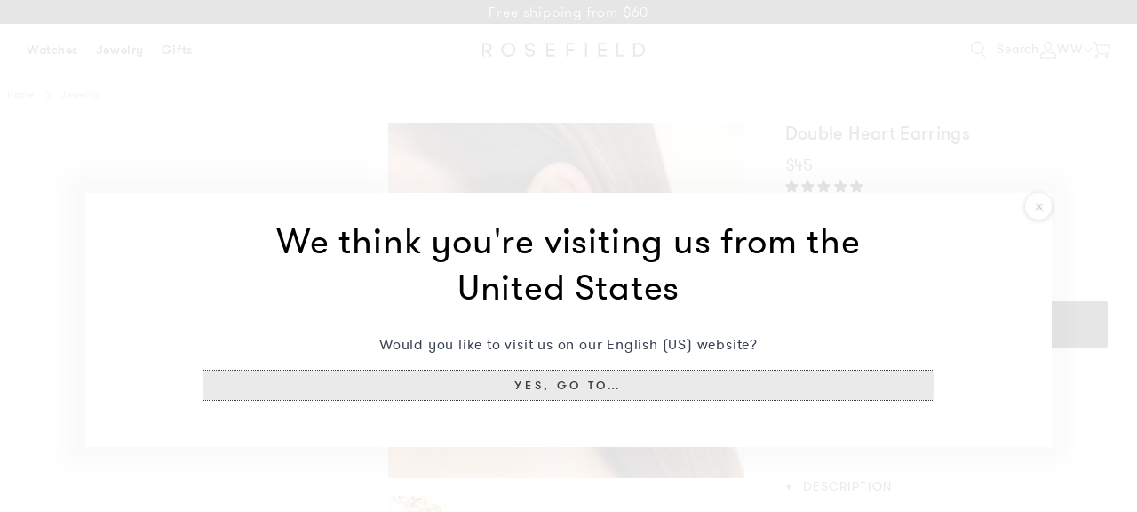

--- FILE ---
content_type: text/html; charset=utf-8
request_url: https://www.rosefieldwatches.com/collections/duo/products/double-heart-earrings-gold?variant=42018206318788
body_size: 64045
content:
<!doctype html>
<html class="no-js no-touch" lang="en-US">
<head>
  <meta charset="utf-8">
  <meta http-equiv="X-UA-Compatible" content="IE=edge">
  <meta name="viewport" content="width=device-width,initial-scale=1"><link rel="apple-touch-icon" sizes="180x180" href="//www.rosefieldwatches.com/cdn/shop/t/191/assets/apple-touch-icon.png?v=70110636708823024541767861774">
<link rel="icon" type="image/png" sizes="32x32" href="//www.rosefieldwatches.com/cdn/shop/t/191/assets/favicon-32x32.png?v=68216712098023625411767861873">
<link rel="icon" type="image/png" sizes="16x16" href="//www.rosefieldwatches.com/cdn/shop/t/191/assets/favicon-16x16.png?v=86046688045585221841767861872">
<link rel="mask-icon" href="//www.rosefieldwatches.com/cdn/shop/t/191/assets/safari-pinned-tab.svg?v=70601101114021782171767861931" color="#fff">
<link rel="shortcut icon" href="//www.rosefieldwatches.com/cdn/shop/t/191/assets/favicon.ico?v=9590009426758294371767861874">
<meta name="msapplication-TileColor" content="#fff">
<meta name="msapplication-config" content="//www.rosefieldwatches.com/cdn/shop/t/191/assets/browserconfig.xml?v=90136918276889268091768230002">
<meta name="theme-color" content="#fff">

  <link rel="canonical" href="https://www.rosefieldwatches.com/products/double-heart-earrings-gold">
<link rel="preconnect" href="https://cdn.shopify.com" crossorigin><link rel="preconnect" href="https://fonts.shopifycdn.com" crossorigin>
<title>The Double Heart Earrings | Rosefield Official </title>
<meta name="description" content="Order The Double Heart Earrings at Rosefield today. ✓ Free shipping from $60 ✓ Worldwide delivery ✓ 60 days return right">

<meta property="og:site_name" content="Rosefield Women&#39;s Watches &amp; Jewelry | Official Website">
<meta property="og:url" content="https://www.rosefieldwatches.com/products/double-heart-earrings-gold">
<meta property="og:title" content="The Double Heart Earrings | Rosefield Official ">
<meta property="og:type" content="product">
<meta property="og:description" content="Order The Double Heart Earrings at Rosefield today. ✓ Free shipping from $60 ✓ Worldwide delivery ✓ 60 days return right"><meta property="og:image" content="http://www.rosefieldwatches.com/cdn/shop/files/0011841.jpg?v=1733748845">
  <meta property="og:image:secure_url" content="https://www.rosefieldwatches.com/cdn/shop/files/0011841.jpg?v=1733748845">
  <meta property="og:image:width" content="1600">
  <meta property="og:image:height" content="1600"><meta property="og:price:amount" content="45.00">
  <meta property="og:price:currency" content="USD"><meta name="twitter:card" content="summary_large_image">
<meta name="twitter:title" content="The Double Heart Earrings | Rosefield Official ">
<meta name="twitter:description" content="Order The Double Heart Earrings at Rosefield today. ✓ Free shipping from $60 ✓ Worldwide delivery ✓ 60 days return right">

<style data-shopify>
  @font-face {
    font-family: "PublicoRoman";
    src: url(//www.rosefieldwatches.com/cdn/shop/t/191/assets/publico_roman.woff2?v=39644311804829016241767861922) format('woff2'),
         url(//www.rosefieldwatches.com/cdn/shop/t/191/assets/publico_roman.woff?v=18735326817632200231767861921) format('woff');
    font-weight: normal;
    font-style: normal;
    font-display: swap;
  }

  @font-face {
    font-family: 'PublicoRoman';
    src: url(//www.rosefieldwatches.com/cdn/shop/t/191/assets/publico_roman_italic.woff2?v=153710899634742360291767861924) format('woff2'),
         url(//www.rosefieldwatches.com/cdn/shop/t/191/assets/publico_roman_italic.woff?v=113029049946402186631767861923) format('woff');
    font-weight: normal;
    font-style: italic;
    font-display: swap;
  }

  @font-face {
    font-family: "GTWalsheimLight";
    src: url(//www.rosefieldwatches.com/cdn/shop/t/191/assets/gt_walsheim-light.woff2?v=35472897450859403711767861888) format('woff2'),
         url(//www.rosefieldwatches.com/cdn/shop/t/191/assets/gt_walsheim-light.woff?v=35382832182469554071767861887) format('woff');
    font-weight: normal;
    font-style: normal;
    font-display: swap;
  }

  @font-face {
    font-family: "GTWalsheimRegular";
    src: url(//www.rosefieldwatches.com/cdn/shop/t/191/assets/gt_walsheim-regular.woff2?v=9164023282076335961767861892) format('woff2'),
         url(//www.rosefieldwatches.com/cdn/shop/t/191/assets/gt_walsheim-regular.woff?v=95188349657221657181767861891) format('woff');
    font-weight: normal;
    font-style: normal;
    font-display: swap;
  }

  @font-face {
    font-family: "GTWalsheimMedium";
    src: url(//www.rosefieldwatches.com/cdn/shop/t/191/assets/gt_walsheim-medium.woff2?v=56024027648702219821767861890) format('woff2'),
         url(//www.rosefieldwatches.com/cdn/shop/t/191/assets/gt_walsheim-medium.woff?v=40857175564891400371767861889) format('woff');
    font-weight: normal;
    font-style: normal;
    font-display: swap;
  }

  @font-face {
    font-family: 'Rosefield-Signs';
    src: url(//www.rosefieldwatches.com/cdn/shop/t/191/assets/rosefield-zodiac-webfont.woff2?v=73027763702115369831767861930) format('woff2'),
         url(//www.rosefieldwatches.com/cdn/shop/t/191/assets/rosefield-zodiac-webfont.woff?v=101834504332099626461767861929) format('woff');
    font-weight: normal;
    font-style: normal;
    font-display: swap;
  }
  :root {
    
    --site-center: 1440px;
    --site-center-small: 1045px;
    --site-center-compact: 880px;
    --site-center-narrow: 656px;

    --site-side-spacing: 1rem;
    --site-side-spacing-md: 2.75rem;

    --element-spacing: 1.4rem;

    --container-spacing: 1.5rem;
    --container-spacing-md: 3rem;

    --container-row-spacing: 1.5rem;
    --container-row-spacing-md: 2.75rem;

    
    --row-gap: 10.5px;
    --row-gap-md: 30px;

    --col-gap: 10.5px;
    --col-gap-md: 30px;

    
    --font-light-family: GTWalsheimLight, Arial, sans-serif;
    --font-light-style: normal;
    --font-light-weight: 300;

    --font-regular-family: GTWalsheimRegular, Arial, sans-serif;
    --font-regular-style: normal;
    --font-regular-weight: 400;

    --font-medium-family: GTWalsheimMedium, Arial, sans-serif;
    --font-medium-style: normal;
    --font-medium-weight: 500;

    --font-heading-family: GTWalsheimRegular, Arial, sans-serif;
    --font-heading-style: normal;
    --font-heading-weight: 400;

    
    --color-brand-background: #FFFFFF;
    --color-brand-text: #252832;
    --color-brand-text-medium: #878E91;
    --color-brand-text-50: #8f9095;
    --color-brand-text-25: #c9c9cc;
    --color-brand-text-15: #dedfe0;
    --color-brand-text-5: #f4f4f5;

    --color-brand-link: var(--color-brand-primary);
    --color-brand-link-hover: var(--color-brand-primary-dark);

    --color-brand-primary: #252832;
    --color-brand-text-on-primary: #FFFFFF;
    --color-brand-primary-dark: #0f1115;
    --color-brand-primary-50: #929499;
    --color-brand-primary-25: #c9c9cc;
    --color-brand-primary-15: #dedfe0;
    --color-brand-primary-5: #f4f4f5;

    --color-brand-secondary: #FFFFFF;
    --color-brand-text-on-secondary: #252832;
    --color-brand-secondary-dark: #e6e6e6;
    --color-brand-secondary-50: #808080;
    --color-brand-secondary-25: #404040;
    --color-brand-secondary-15: #262626;
    --color-brand-secondary-5: #0d0d0d;

    --color-brand-tertiary: #D08C69;
    --color-brand-text-on-tertiary: #FFFFFF;

    --color-brand-quaternary: #E4B78B;
    --color-brand-text-on-quaternary: #FFFFFF;

    --color-brand-quinary: #F8F5F1;
    --color-brand-text-on-quinary: #252832;

    --color-brand-senary: #C4BFBA;
    --color-brand-text-on-senary: #252832;

    --color-brand-funnel: #000000;
    --color-brand-text-on-funnel: #FFFFFF;
    --color-brand-funnel-dark: #000000;
    --color-brand-funnel-90: #191919;
    --color-brand-funnel-50: #808080;
    --color-brand-funnel-25: #bfbfbf;
    --color-brand-funnel-15: #d9d9d9;
    --color-brand-funnel-5: #f2f2f2;

    --color-brand-accent: #F8F5F0;
    --color-brand-text-on-accent: #252832;
    --color-brand-accent-dark: #E3D5CA;
    --color-brand-accent-gray: #e5e5e5;

    --color-gold: #CB9E61;
    --color-gold-50: #e5cfb0;

    --color-blue: #2E4870;
    --color-blue-50: #97a4b8;

    --color-red: #b45c59;

    --color-purple-light: #886068;
    --color-purple-light-50: #c4b0b4;

    --color-sale: #E83030;

    --color-black: #000000;
    --color-black-75: #404040;
    --color-black-56: #707070;
    --color-black-50: #7c7c7c;
    --color-black-30: #b3b3b3;
    --color-black-25: #bfbfbf;
    --color-black-15: #d9d9d9;
    --color-black-5: #f2f2f2;
    --color-black-alpha-50: rgba(0, 0, 0, 0.5);
    --color-black-alpha-15: rgba(0, 0, 0, 0.15);

    --color-white: #FFFFFF;

    --color-gray-medium: #808080;

    --color-disabled: #999999;
    --color-disabled-background: #DDDDDD;

    --color-border: #DEDEDE;
    --color-border-dark: #707070;
    --color-border-50: #efefef;
    --color-border-gray-1: #B2B2B2;
    --color-border-gray-2: #D9D9D9;
    --color-border-gray-3: #EAEAEA;

    --color-line: #EEE;

    --color-brand-positive: #71b16b;
    --color-brand-negative: #ff0000;

    
    --border-radius: 2px;
    --button-background: var(--color-white);
    --button-text: var(--color-black);
    --button-hover-background: transparent;
    --button-hover-text: var(--color-black);
    --button-border: 1px;
    --button-border-color: var(--color-brand-primary);
    --button-hover-border-color: var(--color-brand-primary-dark);

    --button-hover-background-primary: #EAEAEA;
    --button-hover-text-primary: #3C3C3C;

    --button-background--disabled

    
    --z-index-dropdown: 1000;
    --z-index-sticky: 1020;
    --z-index-fixed: 1030;
    --z-index-offcanvas-backdrop: 1040;
    --z-index-offcanvas: 1045;
    --z-index-modal-backdrop: 1050;
    --z-index-modal: 1055;
    --z-index-popover: 1070;
    --z-index-tooltip: 1080;

    
    --duration-short: 100ms;
    --duration-default: 200ms;
    --duration-long: 500ms;
 }
</style>
<style data-shopify>@charset "UTF-8";.is-grid,.is-grid-inline{grid-column-gap:var(--col-gap);grid-row-gap:var(--row-gap);direction:ltr;display:grid;grid-template-columns:repeat(12,minmax(0,1fr));grid-template-rows:auto}@media screen and (min-width:768px){.is-grid,.is-grid-inline{grid-column-gap:var(--col-gap-md);grid-row-gap:var(--row-gap-md)}}.is-grid-inline>*,.is-grid>*{grid-column-end:span 1}.is-grid--collection,.is-grid-inline--collection{grid-row-gap:1.5625rem}@media screen and (min-width:768px){.is-grid--collection,.is-grid-inline--collection{grid-row-gap:var(--row-gap-md)}}.is-grid-inline.is-dense,.is-grid.is-dense{grid-auto-flow:dense}.is-grid-inline.has-wrapped-row,.is-grid.has-wrapped-row{grid-auto-flow:row}.is-grid-inline.has-wrapped-row.is-dense,.is-grid.has-wrapped-row.is-dense{grid-auto-flow:row dense}.is-grid-inline.has-wrapped-col,.is-grid.has-wrapped-col{grid-auto-flow:column}.is-grid-inline.has-wrapped-col.is-dense,.is-grid.has-wrapped-col.is-dense{grid-auto-flow:column dense}.is-grid-inline{display:inline-grid!important}@media screen and (min-width:360px){.is-grid-xs{grid-column-gap:var(--col-gap);grid-row-gap:var(--row-gap);direction:ltr;display:grid;grid-template-columns:repeat(12,minmax(0,1fr));grid-template-rows:auto}}@media screen and (min-width:410px){.is-grid-sm{grid-column-gap:var(--col-gap);grid-row-gap:var(--row-gap);direction:ltr;display:grid;grid-template-columns:repeat(12,minmax(0,1fr));grid-template-rows:auto}}@media screen and (min-width:768px){.is-grid-md{grid-column-gap:var(--col-gap-md);grid-row-gap:var(--row-gap-md);grid-column-gap:var(--col-gap);grid-row-gap:var(--row-gap);direction:ltr;display:grid;grid-template-columns:repeat(12,minmax(0,1fr));grid-template-rows:auto}}@media screen and (min-width:1024px){.is-grid-lg{grid-column-gap:var(--col-gap-md);grid-row-gap:var(--row-gap-md);direction:ltr;display:grid;grid-template-columns:repeat(12,minmax(0,1fr));grid-template-rows:auto}}@media screen and (min-width:1300px){.is-grid-xl{grid-column-gap:var(--col-gap);grid-row-gap:var(--row-gap);direction:ltr;display:grid;grid-template-columns:repeat(12,minmax(0,1fr));grid-template-rows:auto}}@media screen and (min-width:1600px){.is-grid-xxl{grid-column-gap:var(--col-gap);grid-row-gap:var(--row-gap);direction:ltr;display:grid;grid-template-columns:repeat(12,minmax(0,1fr));grid-template-rows:auto}}.grid-row-start-1{grid-row-start:1}@media screen and (min-width:360px){.grid-row-start-1-xs{grid-row-start:1}}@media screen and (min-width:410px){.grid-row-start-1-sm{grid-row-start:1}}@media screen and (min-width:768px){.grid-row-start-1-md{grid-row-start:1}}@media screen and (min-width:1024px){.grid-row-start-1-lg{grid-row-start:1}}@media screen and (min-width:1300px){.grid-row-start-1-xl{grid-row-start:1}}@media screen and (min-width:1600px){.grid-row-start-1-xxl{grid-row-start:1}}.grid-row-start-2{grid-row-start:2}@media screen and (min-width:360px){.grid-row-start-2-xs{grid-row-start:2}}@media screen and (min-width:410px){.grid-row-start-2-sm{grid-row-start:2}}@media screen and (min-width:768px){.grid-row-start-2-md{grid-row-start:2}}@media screen and (min-width:1024px){.grid-row-start-2-lg{grid-row-start:2}}@media screen and (min-width:1300px){.grid-row-start-2-xl{grid-row-start:2}}@media screen and (min-width:1600px){.grid-row-start-2-xxl{grid-row-start:2}}.grid-row-start-3{grid-row-start:3}@media screen and (min-width:360px){.grid-row-start-3-xs{grid-row-start:3}}@media screen and (min-width:410px){.grid-row-start-3-sm{grid-row-start:3}}@media screen and (min-width:768px){.grid-row-start-3-md{grid-row-start:3}}@media screen and (min-width:1024px){.grid-row-start-3-lg{grid-row-start:3}}@media screen and (min-width:1300px){.grid-row-start-3-xl{grid-row-start:3}}@media screen and (min-width:1600px){.grid-row-start-3-xxl{grid-row-start:3}}.grid-row-start-4{grid-row-start:4}@media screen and (min-width:360px){.grid-row-start-4-xs{grid-row-start:4}}@media screen and (min-width:410px){.grid-row-start-4-sm{grid-row-start:4}}@media screen and (min-width:768px){.grid-row-start-4-md{grid-row-start:4}}@media screen and (min-width:1024px){.grid-row-start-4-lg{grid-row-start:4}}@media screen and (min-width:1300px){.grid-row-start-4-xl{grid-row-start:4}}@media screen and (min-width:1600px){.grid-row-start-4-xxl{grid-row-start:4}}.grid-row-start-5{grid-row-start:5}@media screen and (min-width:360px){.grid-row-start-5-xs{grid-row-start:5}}@media screen and (min-width:410px){.grid-row-start-5-sm{grid-row-start:5}}@media screen and (min-width:768px){.grid-row-start-5-md{grid-row-start:5}}@media screen and (min-width:1024px){.grid-row-start-5-lg{grid-row-start:5}}@media screen and (min-width:1300px){.grid-row-start-5-xl{grid-row-start:5}}@media screen and (min-width:1600px){.grid-row-start-5-xxl{grid-row-start:5}}.grid-row-start-6{grid-row-start:6}@media screen and (min-width:360px){.grid-row-start-6-xs{grid-row-start:6}}@media screen and (min-width:410px){.grid-row-start-6-sm{grid-row-start:6}}@media screen and (min-width:768px){.grid-row-start-6-md{grid-row-start:6}}@media screen and (min-width:1024px){.grid-row-start-6-lg{grid-row-start:6}}@media screen and (min-width:1300px){.grid-row-start-6-xl{grid-row-start:6}}@media screen and (min-width:1600px){.grid-row-start-6-xxl{grid-row-start:6}}.grid-row-start-7{grid-row-start:7}@media screen and (min-width:360px){.grid-row-start-7-xs{grid-row-start:7}}@media screen and (min-width:410px){.grid-row-start-7-sm{grid-row-start:7}}@media screen and (min-width:768px){.grid-row-start-7-md{grid-row-start:7}}@media screen and (min-width:1024px){.grid-row-start-7-lg{grid-row-start:7}}@media screen and (min-width:1300px){.grid-row-start-7-xl{grid-row-start:7}}@media screen and (min-width:1600px){.grid-row-start-7-xxl{grid-row-start:7}}.grid-row-start-8{grid-row-start:8}@media screen and (min-width:360px){.grid-row-start-8-xs{grid-row-start:8}}@media screen and (min-width:410px){.grid-row-start-8-sm{grid-row-start:8}}@media screen and (min-width:768px){.grid-row-start-8-md{grid-row-start:8}}@media screen and (min-width:1024px){.grid-row-start-8-lg{grid-row-start:8}}@media screen and (min-width:1300px){.grid-row-start-8-xl{grid-row-start:8}}@media screen and (min-width:1600px){.grid-row-start-8-xxl{grid-row-start:8}}.grid-row-start-9{grid-row-start:9}@media screen and (min-width:360px){.grid-row-start-9-xs{grid-row-start:9}}@media screen and (min-width:410px){.grid-row-start-9-sm{grid-row-start:9}}@media screen and (min-width:768px){.grid-row-start-9-md{grid-row-start:9}}@media screen and (min-width:1024px){.grid-row-start-9-lg{grid-row-start:9}}@media screen and (min-width:1300px){.grid-row-start-9-xl{grid-row-start:9}}@media screen and (min-width:1600px){.grid-row-start-9-xxl{grid-row-start:9}}.grid-row-start-10{grid-row-start:10}@media screen and (min-width:360px){.grid-row-start-10-xs{grid-row-start:10}}@media screen and (min-width:410px){.grid-row-start-10-sm{grid-row-start:10}}@media screen and (min-width:768px){.grid-row-start-10-md{grid-row-start:10}}@media screen and (min-width:1024px){.grid-row-start-10-lg{grid-row-start:10}}@media screen and (min-width:1300px){.grid-row-start-10-xl{grid-row-start:10}}@media screen and (min-width:1600px){.grid-row-start-10-xxl{grid-row-start:10}}.grid-row-start-11{grid-row-start:11}@media screen and (min-width:360px){.grid-row-start-11-xs{grid-row-start:11}}@media screen and (min-width:410px){.grid-row-start-11-sm{grid-row-start:11}}@media screen and (min-width:768px){.grid-row-start-11-md{grid-row-start:11}}@media screen and (min-width:1024px){.grid-row-start-11-lg{grid-row-start:11}}@media screen and (min-width:1300px){.grid-row-start-11-xl{grid-row-start:11}}@media screen and (min-width:1600px){.grid-row-start-11-xxl{grid-row-start:11}}.grid-row-start-12{grid-row-start:12}@media screen and (min-width:360px){.grid-row-start-12-xs{grid-row-start:12}}@media screen and (min-width:410px){.grid-row-start-12-sm{grid-row-start:12}}@media screen and (min-width:768px){.grid-row-start-12-md{grid-row-start:12}}@media screen and (min-width:1024px){.grid-row-start-12-lg{grid-row-start:12}}@media screen and (min-width:1300px){.grid-row-start-12-xl{grid-row-start:12}}@media screen and (min-width:1600px){.grid-row-start-12-xxl{grid-row-start:12}}.grid-col-start-1{grid-column-start:1}@media screen and (min-width:360px){.grid-col-start-1-xs{grid-column-start:1}}@media screen and (min-width:410px){.grid-col-start-1-sm{grid-column-start:1}}@media screen and (min-width:768px){.grid-col-start-1-md{grid-column-start:1}}@media screen and (min-width:1024px){.grid-col-start-1-lg{grid-column-start:1}}@media screen and (min-width:1300px){.grid-col-start-1-xl{grid-column-start:1}}@media screen and (min-width:1600px){.grid-col-start-1-xxl{grid-column-start:1}}.grid-col-start-2{grid-column-start:2}@media screen and (min-width:360px){.grid-col-start-2-xs{grid-column-start:2}}@media screen and (min-width:410px){.grid-col-start-2-sm{grid-column-start:2}}@media screen and (min-width:768px){.grid-col-start-2-md{grid-column-start:2}}@media screen and (min-width:1024px){.grid-col-start-2-lg{grid-column-start:2}}@media screen and (min-width:1300px){.grid-col-start-2-xl{grid-column-start:2}}@media screen and (min-width:1600px){.grid-col-start-2-xxl{grid-column-start:2}}.grid-col-start-3{grid-column-start:3}@media screen and (min-width:360px){.grid-col-start-3-xs{grid-column-start:3}}@media screen and (min-width:410px){.grid-col-start-3-sm{grid-column-start:3}}@media screen and (min-width:768px){.grid-col-start-3-md{grid-column-start:3}}@media screen and (min-width:1024px){.grid-col-start-3-lg{grid-column-start:3}}@media screen and (min-width:1300px){.grid-col-start-3-xl{grid-column-start:3}}@media screen and (min-width:1600px){.grid-col-start-3-xxl{grid-column-start:3}}.grid-col-start-4{grid-column-start:4}@media screen and (min-width:360px){.grid-col-start-4-xs{grid-column-start:4}}@media screen and (min-width:410px){.grid-col-start-4-sm{grid-column-start:4}}@media screen and (min-width:768px){.grid-col-start-4-md{grid-column-start:4}}@media screen and (min-width:1024px){.grid-col-start-4-lg{grid-column-start:4}}@media screen and (min-width:1300px){.grid-col-start-4-xl{grid-column-start:4}}@media screen and (min-width:1600px){.grid-col-start-4-xxl{grid-column-start:4}}.grid-col-start-5{grid-column-start:5}@media screen and (min-width:360px){.grid-col-start-5-xs{grid-column-start:5}}@media screen and (min-width:410px){.grid-col-start-5-sm{grid-column-start:5}}@media screen and (min-width:768px){.grid-col-start-5-md{grid-column-start:5}}@media screen and (min-width:1024px){.grid-col-start-5-lg{grid-column-start:5}}@media screen and (min-width:1300px){.grid-col-start-5-xl{grid-column-start:5}}@media screen and (min-width:1600px){.grid-col-start-5-xxl{grid-column-start:5}}.grid-col-start-6{grid-column-start:6}@media screen and (min-width:360px){.grid-col-start-6-xs{grid-column-start:6}}@media screen and (min-width:410px){.grid-col-start-6-sm{grid-column-start:6}}@media screen and (min-width:768px){.grid-col-start-6-md{grid-column-start:6}}@media screen and (min-width:1024px){.grid-col-start-6-lg{grid-column-start:6}}@media screen and (min-width:1300px){.grid-col-start-6-xl{grid-column-start:6}}@media screen and (min-width:1600px){.grid-col-start-6-xxl{grid-column-start:6}}.grid-col-start-7{grid-column-start:7}@media screen and (min-width:360px){.grid-col-start-7-xs{grid-column-start:7}}@media screen and (min-width:410px){.grid-col-start-7-sm{grid-column-start:7}}@media screen and (min-width:768px){.grid-col-start-7-md{grid-column-start:7}}@media screen and (min-width:1024px){.grid-col-start-7-lg{grid-column-start:7}}@media screen and (min-width:1300px){.grid-col-start-7-xl{grid-column-start:7}}@media screen and (min-width:1600px){.grid-col-start-7-xxl{grid-column-start:7}}.grid-col-start-8{grid-column-start:8}@media screen and (min-width:360px){.grid-col-start-8-xs{grid-column-start:8}}@media screen and (min-width:410px){.grid-col-start-8-sm{grid-column-start:8}}@media screen and (min-width:768px){.grid-col-start-8-md{grid-column-start:8}}@media screen and (min-width:1024px){.grid-col-start-8-lg{grid-column-start:8}}@media screen and (min-width:1300px){.grid-col-start-8-xl{grid-column-start:8}}@media screen and (min-width:1600px){.grid-col-start-8-xxl{grid-column-start:8}}.grid-col-start-9{grid-column-start:9}@media screen and (min-width:360px){.grid-col-start-9-xs{grid-column-start:9}}@media screen and (min-width:410px){.grid-col-start-9-sm{grid-column-start:9}}@media screen and (min-width:768px){.grid-col-start-9-md{grid-column-start:9}}@media screen and (min-width:1024px){.grid-col-start-9-lg{grid-column-start:9}}@media screen and (min-width:1300px){.grid-col-start-9-xl{grid-column-start:9}}@media screen and (min-width:1600px){.grid-col-start-9-xxl{grid-column-start:9}}.grid-col-start-10{grid-column-start:10}@media screen and (min-width:360px){.grid-col-start-10-xs{grid-column-start:10}}@media screen and (min-width:410px){.grid-col-start-10-sm{grid-column-start:10}}@media screen and (min-width:768px){.grid-col-start-10-md{grid-column-start:10}}@media screen and (min-width:1024px){.grid-col-start-10-lg{grid-column-start:10}}@media screen and (min-width:1300px){.grid-col-start-10-xl{grid-column-start:10}}@media screen and (min-width:1600px){.grid-col-start-10-xxl{grid-column-start:10}}.grid-col-start-11{grid-column-start:11}@media screen and (min-width:360px){.grid-col-start-11-xs{grid-column-start:11}}@media screen and (min-width:410px){.grid-col-start-11-sm{grid-column-start:11}}@media screen and (min-width:768px){.grid-col-start-11-md{grid-column-start:11}}@media screen and (min-width:1024px){.grid-col-start-11-lg{grid-column-start:11}}@media screen and (min-width:1300px){.grid-col-start-11-xl{grid-column-start:11}}@media screen and (min-width:1600px){.grid-col-start-11-xxl{grid-column-start:11}}.grid-col-start-12{grid-column-start:12}@media screen and (min-width:360px){.grid-col-start-12-xs{grid-column-start:12}}@media screen and (min-width:410px){.grid-col-start-12-sm{grid-column-start:12}}@media screen and (min-width:768px){.grid-col-start-12-md{grid-column-start:12}}@media screen and (min-width:1024px){.grid-col-start-12-lg{grid-column-start:12}}@media screen and (min-width:1300px){.grid-col-start-12-xl{grid-column-start:12}}@media screen and (min-width:1600px){.grid-col-start-12-xxl{grid-column-start:12}}.has-row-1{grid-template-rows:repeat(1,minmax(0,1fr))}@media screen and (min-width:360px){.has-row-1-xs{grid-template-rows:repeat(1,minmax(0,1fr))!important}}@media screen and (min-width:410px){.has-row-1-sm{grid-template-rows:repeat(1,minmax(0,1fr))!important}}@media screen and (min-width:768px){.has-row-1-md{grid-template-rows:repeat(1,minmax(0,1fr))!important}}@media screen and (min-width:1024px){.has-row-1-lg{grid-template-rows:repeat(1,minmax(0,1fr))!important}}@media screen and (min-width:1300px){.has-row-1-xl{grid-template-rows:repeat(1,minmax(0,1fr))!important}}@media screen and (min-width:1600px){.has-row-1-xxl{grid-template-rows:repeat(1,minmax(0,1fr))!important}}.has-row-2{grid-template-rows:repeat(2,minmax(0,1fr))}@media screen and (min-width:360px){.has-row-2-xs{grid-template-rows:repeat(2,minmax(0,1fr))!important}}@media screen and (min-width:410px){.has-row-2-sm{grid-template-rows:repeat(2,minmax(0,1fr))!important}}@media screen and (min-width:768px){.has-row-2-md{grid-template-rows:repeat(2,minmax(0,1fr))!important}}@media screen and (min-width:1024px){.has-row-2-lg{grid-template-rows:repeat(2,minmax(0,1fr))!important}}@media screen and (min-width:1300px){.has-row-2-xl{grid-template-rows:repeat(2,minmax(0,1fr))!important}}@media screen and (min-width:1600px){.has-row-2-xxl{grid-template-rows:repeat(2,minmax(0,1fr))!important}}.has-row-3{grid-template-rows:repeat(3,minmax(0,1fr))}@media screen and (min-width:360px){.has-row-3-xs{grid-template-rows:repeat(3,minmax(0,1fr))!important}}@media screen and (min-width:410px){.has-row-3-sm{grid-template-rows:repeat(3,minmax(0,1fr))!important}}@media screen and (min-width:768px){.has-row-3-md{grid-template-rows:repeat(3,minmax(0,1fr))!important}}@media screen and (min-width:1024px){.has-row-3-lg{grid-template-rows:repeat(3,minmax(0,1fr))!important}}@media screen and (min-width:1300px){.has-row-3-xl{grid-template-rows:repeat(3,minmax(0,1fr))!important}}@media screen and (min-width:1600px){.has-row-3-xxl{grid-template-rows:repeat(3,minmax(0,1fr))!important}}.has-row-4{grid-template-rows:repeat(4,minmax(0,1fr))}@media screen and (min-width:360px){.has-row-4-xs{grid-template-rows:repeat(4,minmax(0,1fr))!important}}@media screen and (min-width:410px){.has-row-4-sm{grid-template-rows:repeat(4,minmax(0,1fr))!important}}@media screen and (min-width:768px){.has-row-4-md{grid-template-rows:repeat(4,minmax(0,1fr))!important}}@media screen and (min-width:1024px){.has-row-4-lg{grid-template-rows:repeat(4,minmax(0,1fr))!important}}@media screen and (min-width:1300px){.has-row-4-xl{grid-template-rows:repeat(4,minmax(0,1fr))!important}}@media screen and (min-width:1600px){.has-row-4-xxl{grid-template-rows:repeat(4,minmax(0,1fr))!important}}.has-row-5{grid-template-rows:repeat(5,minmax(0,1fr))}@media screen and (min-width:360px){.has-row-5-xs{grid-template-rows:repeat(5,minmax(0,1fr))!important}}@media screen and (min-width:410px){.has-row-5-sm{grid-template-rows:repeat(5,minmax(0,1fr))!important}}@media screen and (min-width:768px){.has-row-5-md{grid-template-rows:repeat(5,minmax(0,1fr))!important}}@media screen and (min-width:1024px){.has-row-5-lg{grid-template-rows:repeat(5,minmax(0,1fr))!important}}@media screen and (min-width:1300px){.has-row-5-xl{grid-template-rows:repeat(5,minmax(0,1fr))!important}}@media screen and (min-width:1600px){.has-row-5-xxl{grid-template-rows:repeat(5,minmax(0,1fr))!important}}.has-row-6{grid-template-rows:repeat(6,minmax(0,1fr))}@media screen and (min-width:360px){.has-row-6-xs{grid-template-rows:repeat(6,minmax(0,1fr))!important}}@media screen and (min-width:410px){.has-row-6-sm{grid-template-rows:repeat(6,minmax(0,1fr))!important}}@media screen and (min-width:768px){.has-row-6-md{grid-template-rows:repeat(6,minmax(0,1fr))!important}}@media screen and (min-width:1024px){.has-row-6-lg{grid-template-rows:repeat(6,minmax(0,1fr))!important}}@media screen and (min-width:1300px){.has-row-6-xl{grid-template-rows:repeat(6,minmax(0,1fr))!important}}@media screen and (min-width:1600px){.has-row-6-xxl{grid-template-rows:repeat(6,minmax(0,1fr))!important}}.has-row-7{grid-template-rows:repeat(7,minmax(0,1fr))}@media screen and (min-width:360px){.has-row-7-xs{grid-template-rows:repeat(7,minmax(0,1fr))!important}}@media screen and (min-width:410px){.has-row-7-sm{grid-template-rows:repeat(7,minmax(0,1fr))!important}}@media screen and (min-width:768px){.has-row-7-md{grid-template-rows:repeat(7,minmax(0,1fr))!important}}@media screen and (min-width:1024px){.has-row-7-lg{grid-template-rows:repeat(7,minmax(0,1fr))!important}}@media screen and (min-width:1300px){.has-row-7-xl{grid-template-rows:repeat(7,minmax(0,1fr))!important}}@media screen and (min-width:1600px){.has-row-7-xxl{grid-template-rows:repeat(7,minmax(0,1fr))!important}}.has-row-8{grid-template-rows:repeat(8,minmax(0,1fr))}@media screen and (min-width:360px){.has-row-8-xs{grid-template-rows:repeat(8,minmax(0,1fr))!important}}@media screen and (min-width:410px){.has-row-8-sm{grid-template-rows:repeat(8,minmax(0,1fr))!important}}@media screen and (min-width:768px){.has-row-8-md{grid-template-rows:repeat(8,minmax(0,1fr))!important}}@media screen and (min-width:1024px){.has-row-8-lg{grid-template-rows:repeat(8,minmax(0,1fr))!important}}@media screen and (min-width:1300px){.has-row-8-xl{grid-template-rows:repeat(8,minmax(0,1fr))!important}}@media screen and (min-width:1600px){.has-row-8-xxl{grid-template-rows:repeat(8,minmax(0,1fr))!important}}.has-row-9{grid-template-rows:repeat(9,minmax(0,1fr))}@media screen and (min-width:360px){.has-row-9-xs{grid-template-rows:repeat(9,minmax(0,1fr))!important}}@media screen and (min-width:410px){.has-row-9-sm{grid-template-rows:repeat(9,minmax(0,1fr))!important}}@media screen and (min-width:768px){.has-row-9-md{grid-template-rows:repeat(9,minmax(0,1fr))!important}}@media screen and (min-width:1024px){.has-row-9-lg{grid-template-rows:repeat(9,minmax(0,1fr))!important}}@media screen and (min-width:1300px){.has-row-9-xl{grid-template-rows:repeat(9,minmax(0,1fr))!important}}@media screen and (min-width:1600px){.has-row-9-xxl{grid-template-rows:repeat(9,minmax(0,1fr))!important}}.has-row-10{grid-template-rows:repeat(10,minmax(0,1fr))}@media screen and (min-width:360px){.has-row-10-xs{grid-template-rows:repeat(10,minmax(0,1fr))!important}}@media screen and (min-width:410px){.has-row-10-sm{grid-template-rows:repeat(10,minmax(0,1fr))!important}}@media screen and (min-width:768px){.has-row-10-md{grid-template-rows:repeat(10,minmax(0,1fr))!important}}@media screen and (min-width:1024px){.has-row-10-lg{grid-template-rows:repeat(10,minmax(0,1fr))!important}}@media screen and (min-width:1300px){.has-row-10-xl{grid-template-rows:repeat(10,minmax(0,1fr))!important}}@media screen and (min-width:1600px){.has-row-10-xxl{grid-template-rows:repeat(10,minmax(0,1fr))!important}}.has-row-11{grid-template-rows:repeat(11,minmax(0,1fr))}@media screen and (min-width:360px){.has-row-11-xs{grid-template-rows:repeat(11,minmax(0,1fr))!important}}@media screen and (min-width:410px){.has-row-11-sm{grid-template-rows:repeat(11,minmax(0,1fr))!important}}@media screen and (min-width:768px){.has-row-11-md{grid-template-rows:repeat(11,minmax(0,1fr))!important}}@media screen and (min-width:1024px){.has-row-11-lg{grid-template-rows:repeat(11,minmax(0,1fr))!important}}@media screen and (min-width:1300px){.has-row-11-xl{grid-template-rows:repeat(11,minmax(0,1fr))!important}}@media screen and (min-width:1600px){.has-row-11-xxl{grid-template-rows:repeat(11,minmax(0,1fr))!important}}.has-row-12{grid-template-rows:repeat(12,minmax(0,1fr))}@media screen and (min-width:360px){.has-row-12-xs{grid-template-rows:repeat(12,minmax(0,1fr))!important}}@media screen and (min-width:410px){.has-row-12-sm{grid-template-rows:repeat(12,minmax(0,1fr))!important}}@media screen and (min-width:768px){.has-row-12-md{grid-template-rows:repeat(12,minmax(0,1fr))!important}}@media screen and (min-width:1024px){.has-row-12-lg{grid-template-rows:repeat(12,minmax(0,1fr))!important}}@media screen and (min-width:1300px){.has-row-12-xl{grid-template-rows:repeat(12,minmax(0,1fr))!important}}@media screen and (min-width:1600px){.has-row-12-xxl{grid-template-rows:repeat(12,minmax(0,1fr))!important}}.has-col-1{grid-template-columns:repeat(1,minmax(0,1fr))}@media screen and (min-width:360px){.has-col-1-xs{grid-template-columns:repeat(1,minmax(0,1fr))!important}}@media screen and (min-width:410px){.has-col-1-sm{grid-template-columns:repeat(1,minmax(0,1fr))!important}}@media screen and (min-width:768px){.has-col-1-md{grid-template-columns:repeat(1,minmax(0,1fr))!important}}@media screen and (min-width:1024px){.has-col-1-lg{grid-template-columns:repeat(1,minmax(0,1fr))!important}}@media screen and (min-width:1300px){.has-col-1-xl{grid-template-columns:repeat(1,minmax(0,1fr))!important}}@media screen and (min-width:1600px){.has-col-1-xxl{grid-template-columns:repeat(1,minmax(0,1fr))!important}}.has-col-2{grid-template-columns:repeat(2,minmax(0,1fr))}@media screen and (min-width:360px){.has-col-2-xs{grid-template-columns:repeat(2,minmax(0,1fr))!important}}@media screen and (min-width:410px){.has-col-2-sm{grid-template-columns:repeat(2,minmax(0,1fr))!important}}@media screen and (min-width:768px){.has-col-2-md{grid-template-columns:repeat(2,minmax(0,1fr))!important}}@media screen and (min-width:1024px){.has-col-2-lg{grid-template-columns:repeat(2,minmax(0,1fr))!important}}@media screen and (min-width:1300px){.has-col-2-xl{grid-template-columns:repeat(2,minmax(0,1fr))!important}}@media screen and (min-width:1600px){.has-col-2-xxl{grid-template-columns:repeat(2,minmax(0,1fr))!important}}.has-col-3{grid-template-columns:repeat(3,minmax(0,1fr))}@media screen and (min-width:360px){.has-col-3-xs{grid-template-columns:repeat(3,minmax(0,1fr))!important}}@media screen and (min-width:410px){.has-col-3-sm{grid-template-columns:repeat(3,minmax(0,1fr))!important}}@media screen and (min-width:768px){.has-col-3-md{grid-template-columns:repeat(3,minmax(0,1fr))!important}}@media screen and (min-width:1024px){.has-col-3-lg{grid-template-columns:repeat(3,minmax(0,1fr))!important}}@media screen and (min-width:1300px){.has-col-3-xl{grid-template-columns:repeat(3,minmax(0,1fr))!important}}@media screen and (min-width:1600px){.has-col-3-xxl{grid-template-columns:repeat(3,minmax(0,1fr))!important}}.has-col-4{grid-template-columns:repeat(4,minmax(0,1fr))}@media screen and (min-width:360px){.has-col-4-xs{grid-template-columns:repeat(4,minmax(0,1fr))!important}}@media screen and (min-width:410px){.has-col-4-sm{grid-template-columns:repeat(4,minmax(0,1fr))!important}}@media screen and (min-width:768px){.has-col-4-md{grid-template-columns:repeat(4,minmax(0,1fr))!important}}@media screen and (min-width:1024px){.has-col-4-lg{grid-template-columns:repeat(4,minmax(0,1fr))!important}}@media screen and (min-width:1300px){.has-col-4-xl{grid-template-columns:repeat(4,minmax(0,1fr))!important}}@media screen and (min-width:1600px){.has-col-4-xxl{grid-template-columns:repeat(4,minmax(0,1fr))!important}}.has-col-5{grid-template-columns:repeat(5,minmax(0,1fr))}@media screen and (min-width:360px){.has-col-5-xs{grid-template-columns:repeat(5,minmax(0,1fr))!important}}@media screen and (min-width:410px){.has-col-5-sm{grid-template-columns:repeat(5,minmax(0,1fr))!important}}@media screen and (min-width:768px){.has-col-5-md{grid-template-columns:repeat(5,minmax(0,1fr))!important}}@media screen and (min-width:1024px){.has-col-5-lg{grid-template-columns:repeat(5,minmax(0,1fr))!important}}@media screen and (min-width:1300px){.has-col-5-xl{grid-template-columns:repeat(5,minmax(0,1fr))!important}}@media screen and (min-width:1600px){.has-col-5-xxl{grid-template-columns:repeat(5,minmax(0,1fr))!important}}.has-col-6{grid-template-columns:repeat(6,minmax(0,1fr))}@media screen and (min-width:360px){.has-col-6-xs{grid-template-columns:repeat(6,minmax(0,1fr))!important}}@media screen and (min-width:410px){.has-col-6-sm{grid-template-columns:repeat(6,minmax(0,1fr))!important}}@media screen and (min-width:768px){.has-col-6-md{grid-template-columns:repeat(6,minmax(0,1fr))!important}}@media screen and (min-width:1024px){.has-col-6-lg{grid-template-columns:repeat(6,minmax(0,1fr))!important}}@media screen and (min-width:1300px){.has-col-6-xl{grid-template-columns:repeat(6,minmax(0,1fr))!important}}@media screen and (min-width:1600px){.has-col-6-xxl{grid-template-columns:repeat(6,minmax(0,1fr))!important}}.has-col-7{grid-template-columns:repeat(7,minmax(0,1fr))}@media screen and (min-width:360px){.has-col-7-xs{grid-template-columns:repeat(7,minmax(0,1fr))!important}}@media screen and (min-width:410px){.has-col-7-sm{grid-template-columns:repeat(7,minmax(0,1fr))!important}}@media screen and (min-width:768px){.has-col-7-md{grid-template-columns:repeat(7,minmax(0,1fr))!important}}@media screen and (min-width:1024px){.has-col-7-lg{grid-template-columns:repeat(7,minmax(0,1fr))!important}}@media screen and (min-width:1300px){.has-col-7-xl{grid-template-columns:repeat(7,minmax(0,1fr))!important}}@media screen and (min-width:1600px){.has-col-7-xxl{grid-template-columns:repeat(7,minmax(0,1fr))!important}}.has-col-8{grid-template-columns:repeat(8,minmax(0,1fr))}@media screen and (min-width:360px){.has-col-8-xs{grid-template-columns:repeat(8,minmax(0,1fr))!important}}@media screen and (min-width:410px){.has-col-8-sm{grid-template-columns:repeat(8,minmax(0,1fr))!important}}@media screen and (min-width:768px){.has-col-8-md{grid-template-columns:repeat(8,minmax(0,1fr))!important}}@media screen and (min-width:1024px){.has-col-8-lg{grid-template-columns:repeat(8,minmax(0,1fr))!important}}@media screen and (min-width:1300px){.has-col-8-xl{grid-template-columns:repeat(8,minmax(0,1fr))!important}}@media screen and (min-width:1600px){.has-col-8-xxl{grid-template-columns:repeat(8,minmax(0,1fr))!important}}.has-col-9{grid-template-columns:repeat(9,minmax(0,1fr))}@media screen and (min-width:360px){.has-col-9-xs{grid-template-columns:repeat(9,minmax(0,1fr))!important}}@media screen and (min-width:410px){.has-col-9-sm{grid-template-columns:repeat(9,minmax(0,1fr))!important}}@media screen and (min-width:768px){.has-col-9-md{grid-template-columns:repeat(9,minmax(0,1fr))!important}}@media screen and (min-width:1024px){.has-col-9-lg{grid-template-columns:repeat(9,minmax(0,1fr))!important}}@media screen and (min-width:1300px){.has-col-9-xl{grid-template-columns:repeat(9,minmax(0,1fr))!important}}@media screen and (min-width:1600px){.has-col-9-xxl{grid-template-columns:repeat(9,minmax(0,1fr))!important}}.has-col-10{grid-template-columns:repeat(10,minmax(0,1fr))}@media screen and (min-width:360px){.has-col-10-xs{grid-template-columns:repeat(10,minmax(0,1fr))!important}}@media screen and (min-width:410px){.has-col-10-sm{grid-template-columns:repeat(10,minmax(0,1fr))!important}}@media screen and (min-width:768px){.has-col-10-md{grid-template-columns:repeat(10,minmax(0,1fr))!important}}@media screen and (min-width:1024px){.has-col-10-lg{grid-template-columns:repeat(10,minmax(0,1fr))!important}}@media screen and (min-width:1300px){.has-col-10-xl{grid-template-columns:repeat(10,minmax(0,1fr))!important}}@media screen and (min-width:1600px){.has-col-10-xxl{grid-template-columns:repeat(10,minmax(0,1fr))!important}}.has-col-11{grid-template-columns:repeat(11,minmax(0,1fr))}@media screen and (min-width:360px){.has-col-11-xs{grid-template-columns:repeat(11,minmax(0,1fr))!important}}@media screen and (min-width:410px){.has-col-11-sm{grid-template-columns:repeat(11,minmax(0,1fr))!important}}@media screen and (min-width:768px){.has-col-11-md{grid-template-columns:repeat(11,minmax(0,1fr))!important}}@media screen and (min-width:1024px){.has-col-11-lg{grid-template-columns:repeat(11,minmax(0,1fr))!important}}@media screen and (min-width:1300px){.has-col-11-xl{grid-template-columns:repeat(11,minmax(0,1fr))!important}}@media screen and (min-width:1600px){.has-col-11-xxl{grid-template-columns:repeat(11,minmax(0,1fr))!important}}.has-col-12{grid-template-columns:repeat(12,minmax(0,1fr))}@media screen and (min-width:360px){.has-col-12-xs{grid-template-columns:repeat(12,minmax(0,1fr))!important}}@media screen and (min-width:410px){.has-col-12-sm{grid-template-columns:repeat(12,minmax(0,1fr))!important}}@media screen and (min-width:768px){.has-col-12-md{grid-template-columns:repeat(12,minmax(0,1fr))!important}}@media screen and (min-width:1024px){.has-col-12-lg{grid-template-columns:repeat(12,minmax(0,1fr))!important}}@media screen and (min-width:1300px){.has-col-12-xl{grid-template-columns:repeat(12,minmax(0,1fr))!important}}@media screen and (min-width:1600px){.has-col-12-xxl{grid-template-columns:repeat(12,minmax(0,1fr))!important}}@media screen and (min-width:360px){.is-row-1-xs{grid-row-end:span 1!important}.is-row-2-xs{grid-row-end:span 2!important}.is-row-3-xs{grid-row-end:span 3!important}.is-row-4-xs{grid-row-end:span 4!important}.is-row-5-xs{grid-row-end:span 5!important}.is-row-6-xs{grid-row-end:span 6!important}.is-row-7-xs{grid-row-end:span 7!important}.is-row-8-xs{grid-row-end:span 8!important}.is-row-9-xs{grid-row-end:span 9!important}.is-row-10-xs{grid-row-end:span 10!important}.is-row-11-xs{grid-row-end:span 11!important}.is-row-12-xs{grid-row-end:span 12!important}}@media screen and (min-width:410px){.is-row-1-sm{grid-row-end:span 1!important}.is-row-2-sm{grid-row-end:span 2!important}.is-row-3-sm{grid-row-end:span 3!important}.is-row-4-sm{grid-row-end:span 4!important}.is-row-5-sm{grid-row-end:span 5!important}.is-row-6-sm{grid-row-end:span 6!important}.is-row-7-sm{grid-row-end:span 7!important}.is-row-8-sm{grid-row-end:span 8!important}.is-row-9-sm{grid-row-end:span 9!important}.is-row-10-sm{grid-row-end:span 10!important}.is-row-11-sm{grid-row-end:span 11!important}.is-row-12-sm{grid-row-end:span 12!important}}@media screen and (min-width:768px){.is-row-1-md{grid-row-end:span 1!important}.is-row-2-md{grid-row-end:span 2!important}.is-row-3-md{grid-row-end:span 3!important}.is-row-4-md{grid-row-end:span 4!important}.is-row-5-md{grid-row-end:span 5!important}.is-row-6-md{grid-row-end:span 6!important}.is-row-7-md{grid-row-end:span 7!important}.is-row-8-md{grid-row-end:span 8!important}.is-row-9-md{grid-row-end:span 9!important}.is-row-10-md{grid-row-end:span 10!important}.is-row-11-md{grid-row-end:span 11!important}.is-row-12-md{grid-row-end:span 12!important}}@media screen and (min-width:1024px){.is-row-1-lg{grid-row-end:span 1!important}.is-row-2-lg{grid-row-end:span 2!important}.is-row-3-lg{grid-row-end:span 3!important}.is-row-4-lg{grid-row-end:span 4!important}.is-row-5-lg{grid-row-end:span 5!important}.is-row-6-lg{grid-row-end:span 6!important}.is-row-7-lg{grid-row-end:span 7!important}.is-row-8-lg{grid-row-end:span 8!important}.is-row-9-lg{grid-row-end:span 9!important}.is-row-10-lg{grid-row-end:span 10!important}.is-row-11-lg{grid-row-end:span 11!important}.is-row-12-lg{grid-row-end:span 12!important}}@media screen and (min-width:1300px){.is-row-1-xl{grid-row-end:span 1!important}.is-row-2-xl{grid-row-end:span 2!important}.is-row-3-xl{grid-row-end:span 3!important}.is-row-4-xl{grid-row-end:span 4!important}.is-row-5-xl{grid-row-end:span 5!important}.is-row-6-xl{grid-row-end:span 6!important}.is-row-7-xl{grid-row-end:span 7!important}.is-row-8-xl{grid-row-end:span 8!important}.is-row-9-xl{grid-row-end:span 9!important}.is-row-10-xl{grid-row-end:span 10!important}.is-row-11-xl{grid-row-end:span 11!important}.is-row-12-xl{grid-row-end:span 12!important}}.is-row-1{grid-row-end:span 1}@media screen and (min-width:1600px){.is-row-1-xxl{grid-row-end:span 1!important}}.is-row-2{grid-row-end:span 2}@media screen and (min-width:1600px){.is-row-2-xxl{grid-row-end:span 2!important}}.is-row-3{grid-row-end:span 3}@media screen and (min-width:1600px){.is-row-3-xxl{grid-row-end:span 3!important}}.is-row-4{grid-row-end:span 4}@media screen and (min-width:1600px){.is-row-4-xxl{grid-row-end:span 4!important}}.is-row-5{grid-row-end:span 5}@media screen and (min-width:1600px){.is-row-5-xxl{grid-row-end:span 5!important}}.is-row-6{grid-row-end:span 6}@media screen and (min-width:1600px){.is-row-6-xxl{grid-row-end:span 6!important}}.is-row-7{grid-row-end:span 7}@media screen and (min-width:1600px){.is-row-7-xxl{grid-row-end:span 7!important}}.is-row-8{grid-row-end:span 8}@media screen and (min-width:1600px){.is-row-8-xxl{grid-row-end:span 8!important}}.is-row-9{grid-row-end:span 9}@media screen and (min-width:1600px){.is-row-9-xxl{grid-row-end:span 9!important}}.is-row-10{grid-row-end:span 10}@media screen and (min-width:1600px){.is-row-10-xxl{grid-row-end:span 10!important}}.is-row-11{grid-row-end:span 11}@media screen and (min-width:1600px){.is-row-11-xxl{grid-row-end:span 11!important}}.is-row-12{grid-row-end:span 12}@media screen and (min-width:1600px){.is-row-12-xxl{grid-row-end:span 12!important}}@media screen and (min-width:360px){.is-col-1-xs{grid-column-end:span 1!important}.is-col-2-xs{grid-column-end:span 2!important}.is-col-3-xs{grid-column-end:span 3!important}.is-col-4-xs{grid-column-end:span 4!important}.is-col-5-xs{grid-column-end:span 5!important}.is-col-6-xs{grid-column-end:span 6!important}.is-col-7-xs{grid-column-end:span 7!important}.is-col-8-xs{grid-column-end:span 8!important}.is-col-9-xs{grid-column-end:span 9!important}.is-col-10-xs{grid-column-end:span 10!important}.is-col-11-xs{grid-column-end:span 11!important}.is-col-12-xs{grid-column-end:span 12!important}}@media screen and (min-width:410px){.is-col-1-sm{grid-column-end:span 1!important}.is-col-2-sm{grid-column-end:span 2!important}.is-col-3-sm{grid-column-end:span 3!important}.is-col-4-sm{grid-column-end:span 4!important}.is-col-5-sm{grid-column-end:span 5!important}.is-col-6-sm{grid-column-end:span 6!important}.is-col-7-sm{grid-column-end:span 7!important}.is-col-8-sm{grid-column-end:span 8!important}.is-col-9-sm{grid-column-end:span 9!important}.is-col-10-sm{grid-column-end:span 10!important}.is-col-11-sm{grid-column-end:span 11!important}.is-col-12-sm{grid-column-end:span 12!important}}@media screen and (min-width:768px){.is-col-1-md{grid-column-end:span 1!important}.is-col-2-md{grid-column-end:span 2!important}.is-col-3-md{grid-column-end:span 3!important}.is-col-4-md{grid-column-end:span 4!important}.is-col-5-md{grid-column-end:span 5!important}.is-col-6-md{grid-column-end:span 6!important}.is-col-7-md{grid-column-end:span 7!important}.is-col-8-md{grid-column-end:span 8!important}.is-col-9-md{grid-column-end:span 9!important}.is-col-10-md{grid-column-end:span 10!important}.is-col-11-md{grid-column-end:span 11!important}.is-col-12-md{grid-column-end:span 12!important}}@media screen and (min-width:1024px){.is-col-1-lg{grid-column-end:span 1!important}.is-col-2-lg{grid-column-end:span 2!important}.is-col-3-lg{grid-column-end:span 3!important}.is-col-4-lg{grid-column-end:span 4!important}.is-col-5-lg{grid-column-end:span 5!important}.is-col-6-lg{grid-column-end:span 6!important}.is-col-7-lg{grid-column-end:span 7!important}.is-col-8-lg{grid-column-end:span 8!important}.is-col-9-lg{grid-column-end:span 9!important}.is-col-10-lg{grid-column-end:span 10!important}.is-col-11-lg{grid-column-end:span 11!important}.is-col-12-lg{grid-column-end:span 12!important}}@media screen and (min-width:1300px){.is-col-1-xl{grid-column-end:span 1!important}.is-col-2-xl{grid-column-end:span 2!important}.is-col-3-xl{grid-column-end:span 3!important}.is-col-4-xl{grid-column-end:span 4!important}.is-col-5-xl{grid-column-end:span 5!important}.is-col-6-xl{grid-column-end:span 6!important}.is-col-7-xl{grid-column-end:span 7!important}.is-col-8-xl{grid-column-end:span 8!important}.is-col-9-xl{grid-column-end:span 9!important}.is-col-10-xl{grid-column-end:span 10!important}.is-col-11-xl{grid-column-end:span 11!important}.is-col-12-xl{grid-column-end:span 12!important}}.is-col-1{grid-column-end:span 1}@media screen and (min-width:1600px){.is-col-1-xxl{grid-column-end:span 1!important}}.is-col-2{grid-column-end:span 2}@media screen and (min-width:1600px){.is-col-2-xxl{grid-column-end:span 2!important}}.is-col-3{grid-column-end:span 3}@media screen and (min-width:1600px){.is-col-3-xxl{grid-column-end:span 3!important}}.is-col-4{grid-column-end:span 4}@media screen and (min-width:1600px){.is-col-4-xxl{grid-column-end:span 4!important}}.is-col-5{grid-column-end:span 5}@media screen and (min-width:1600px){.is-col-5-xxl{grid-column-end:span 5!important}}.is-col-6{grid-column-end:span 6}@media screen and (min-width:1600px){.is-col-6-xxl{grid-column-end:span 6!important}}.is-col-7{grid-column-end:span 7}@media screen and (min-width:1600px){.is-col-7-xxl{grid-column-end:span 7!important}}.is-col-8{grid-column-end:span 8}@media screen and (min-width:1600px){.is-col-8-xxl{grid-column-end:span 8!important}}.is-col-9{grid-column-end:span 9}@media screen and (min-width:1600px){.is-col-9-xxl{grid-column-end:span 9!important}}.is-col-10{grid-column-end:span 10}@media screen and (min-width:1600px){.is-col-10-xxl{grid-column-end:span 10!important}}.is-col-11{grid-column-end:span 11}@media screen and (min-width:1600px){.is-col-11-xxl{grid-column-end:span 11!important}}.is-col-12{grid-column-end:span 12}@media screen and (min-width:1600px){.is-col-12-xxl{grid-column-end:span 12!important}}.has-no-row-gap,.has-no-row-gap-lg,.has-no-row-gap-md{grid-row-gap:0}.has-no-col-gap,.has-no-col-gap-lg,.has-no-col-gap-md{grid-column-gap:0}@media screen and (min-width:360px){.is-ltr-xs{direction:ltr}}@media screen and (min-width:410px){.is-ltr-sm{direction:ltr}}@media screen and (min-width:768px){.is-ltr-md{direction:ltr}}@media screen and (min-width:1024px){.is-ltr-lg{direction:ltr}}@media screen and (min-width:1300px){.is-ltr-xl{direction:ltr}}.is-ltr{direction:ltr}@media screen and (min-width:1600px){.is-ltr-xxl{direction:ltr}}@media screen and (min-width:360px){.is-rtl-xs{direction:rtl}}@media screen and (min-width:410px){.is-rtl-sm{direction:rtl}}@media screen and (min-width:768px){.is-rtl-md{direction:rtl}}@media screen and (min-width:1024px){.is-rtl-lg{direction:rtl}}@media screen and (min-width:1300px){.is-rtl-xl{direction:rtl}}.is-rtl{direction:rtl}@media screen and (min-width:1600px){.is-rtl-xxl{direction:rtl}}.is-order-1{-webkit-box-ordinal-group:2;-ms-flex-order:1;order:1}@media screen and (min-width:360px){.is-order-1-xs{-webkit-box-ordinal-group:2;-ms-flex-order:1;order:1}}@media screen and (min-width:410px){.is-order-1-sm{-webkit-box-ordinal-group:2;-ms-flex-order:1;order:1}}@media screen and (min-width:768px){.is-order-1-md{-webkit-box-ordinal-group:2;-ms-flex-order:1;order:1}}@media screen and (min-width:1024px){.is-order-1-lg{-webkit-box-ordinal-group:2;-ms-flex-order:1;order:1}}@media screen and (min-width:1300px){.is-order-1-xl{-webkit-box-ordinal-group:2;-ms-flex-order:1;order:1}}@media screen and (min-width:1600px){.is-order-1-xxl{-webkit-box-ordinal-group:2;-ms-flex-order:1;order:1}}.is-order-2{-webkit-box-ordinal-group:3;-ms-flex-order:2;order:2}@media screen and (min-width:360px){.is-order-2-xs{-webkit-box-ordinal-group:3;-ms-flex-order:2;order:2}}@media screen and (min-width:410px){.is-order-2-sm{-webkit-box-ordinal-group:3;-ms-flex-order:2;order:2}}@media screen and (min-width:768px){.is-order-2-md{-webkit-box-ordinal-group:3;-ms-flex-order:2;order:2}}@media screen and (min-width:1024px){.is-order-2-lg{-webkit-box-ordinal-group:3;-ms-flex-order:2;order:2}}@media screen and (min-width:1300px){.is-order-2-xl{-webkit-box-ordinal-group:3;-ms-flex-order:2;order:2}}@media screen and (min-width:1600px){.is-order-2-xxl{-webkit-box-ordinal-group:3;-ms-flex-order:2;order:2}}.is-order-3{-webkit-box-ordinal-group:4;-ms-flex-order:3;order:3}@media screen and (min-width:360px){.is-order-3-xs{-webkit-box-ordinal-group:4;-ms-flex-order:3;order:3}}@media screen and (min-width:410px){.is-order-3-sm{-webkit-box-ordinal-group:4;-ms-flex-order:3;order:3}}@media screen and (min-width:768px){.is-order-3-md{-webkit-box-ordinal-group:4;-ms-flex-order:3;order:3}}@media screen and (min-width:1024px){.is-order-3-lg{-webkit-box-ordinal-group:4;-ms-flex-order:3;order:3}}@media screen and (min-width:1300px){.is-order-3-xl{-webkit-box-ordinal-group:4;-ms-flex-order:3;order:3}}@media screen and (min-width:1600px){.is-order-3-xxl{-webkit-box-ordinal-group:4;-ms-flex-order:3;order:3}}.is-order-4{-webkit-box-ordinal-group:5;-ms-flex-order:4;order:4}@media screen and (min-width:360px){.is-order-4-xs{-webkit-box-ordinal-group:5;-ms-flex-order:4;order:4}}@media screen and (min-width:410px){.is-order-4-sm{-webkit-box-ordinal-group:5;-ms-flex-order:4;order:4}}@media screen and (min-width:768px){.is-order-4-md{-webkit-box-ordinal-group:5;-ms-flex-order:4;order:4}}@media screen and (min-width:1024px){.is-order-4-lg{-webkit-box-ordinal-group:5;-ms-flex-order:4;order:4}}@media screen and (min-width:1300px){.is-order-4-xl{-webkit-box-ordinal-group:5;-ms-flex-order:4;order:4}}@media screen and (min-width:1600px){.is-order-4-xxl{-webkit-box-ordinal-group:5;-ms-flex-order:4;order:4}}.is-order-5{-webkit-box-ordinal-group:6;-ms-flex-order:5;order:5}@media screen and (min-width:360px){.is-order-5-xs{-webkit-box-ordinal-group:6;-ms-flex-order:5;order:5}}@media screen and (min-width:410px){.is-order-5-sm{-webkit-box-ordinal-group:6;-ms-flex-order:5;order:5}}@media screen and (min-width:768px){.is-order-5-md{-webkit-box-ordinal-group:6;-ms-flex-order:5;order:5}}@media screen and (min-width:1024px){.is-order-5-lg{-webkit-box-ordinal-group:6;-ms-flex-order:5;order:5}}@media screen and (min-width:1300px){.is-order-5-xl{-webkit-box-ordinal-group:6;-ms-flex-order:5;order:5}}@media screen and (min-width:1600px){.is-order-5-xxl{-webkit-box-ordinal-group:6;-ms-flex-order:5;order:5}}.is-order-6{-webkit-box-ordinal-group:7;-ms-flex-order:6;order:6}@media screen and (min-width:360px){.is-order-6-xs{-webkit-box-ordinal-group:7;-ms-flex-order:6;order:6}}@media screen and (min-width:410px){.is-order-6-sm{-webkit-box-ordinal-group:7;-ms-flex-order:6;order:6}}@media screen and (min-width:768px){.is-order-6-md{-webkit-box-ordinal-group:7;-ms-flex-order:6;order:6}}@media screen and (min-width:1024px){.is-order-6-lg{-webkit-box-ordinal-group:7;-ms-flex-order:6;order:6}}@media screen and (min-width:1300px){.is-order-6-xl{-webkit-box-ordinal-group:7;-ms-flex-order:6;order:6}}@media screen and (min-width:1600px){.is-order-6-xxl{-webkit-box-ordinal-group:7;-ms-flex-order:6;order:6}}.is-order-7{-webkit-box-ordinal-group:8;-ms-flex-order:7;order:7}@media screen and (min-width:360px){.is-order-7-xs{-webkit-box-ordinal-group:8;-ms-flex-order:7;order:7}}@media screen and (min-width:410px){.is-order-7-sm{-webkit-box-ordinal-group:8;-ms-flex-order:7;order:7}}@media screen and (min-width:768px){.is-order-7-md{-webkit-box-ordinal-group:8;-ms-flex-order:7;order:7}}@media screen and (min-width:1024px){.is-order-7-lg{-webkit-box-ordinal-group:8;-ms-flex-order:7;order:7}}@media screen and (min-width:1300px){.is-order-7-xl{-webkit-box-ordinal-group:8;-ms-flex-order:7;order:7}}@media screen and (min-width:1600px){.is-order-7-xxl{-webkit-box-ordinal-group:8;-ms-flex-order:7;order:7}}.is-order-8{-webkit-box-ordinal-group:9;-ms-flex-order:8;order:8}@media screen and (min-width:360px){.is-order-8-xs{-webkit-box-ordinal-group:9;-ms-flex-order:8;order:8}}@media screen and (min-width:410px){.is-order-8-sm{-webkit-box-ordinal-group:9;-ms-flex-order:8;order:8}}@media screen and (min-width:768px){.is-order-8-md{-webkit-box-ordinal-group:9;-ms-flex-order:8;order:8}}@media screen and (min-width:1024px){.is-order-8-lg{-webkit-box-ordinal-group:9;-ms-flex-order:8;order:8}}@media screen and (min-width:1300px){.is-order-8-xl{-webkit-box-ordinal-group:9;-ms-flex-order:8;order:8}}@media screen and (min-width:1600px){.is-order-8-xxl{-webkit-box-ordinal-group:9;-ms-flex-order:8;order:8}}.is-order-9{-webkit-box-ordinal-group:10;-ms-flex-order:9;order:9}@media screen and (min-width:360px){.is-order-9-xs{-webkit-box-ordinal-group:10;-ms-flex-order:9;order:9}}@media screen and (min-width:410px){.is-order-9-sm{-webkit-box-ordinal-group:10;-ms-flex-order:9;order:9}}@media screen and (min-width:768px){.is-order-9-md{-webkit-box-ordinal-group:10;-ms-flex-order:9;order:9}}@media screen and (min-width:1024px){.is-order-9-lg{-webkit-box-ordinal-group:10;-ms-flex-order:9;order:9}}@media screen and (min-width:1300px){.is-order-9-xl{-webkit-box-ordinal-group:10;-ms-flex-order:9;order:9}}@media screen and (min-width:1600px){.is-order-9-xxl{-webkit-box-ordinal-group:10;-ms-flex-order:9;order:9}}.is-order-10{-webkit-box-ordinal-group:11;-ms-flex-order:10;order:10}@media screen and (min-width:360px){.is-order-10-xs{-webkit-box-ordinal-group:11;-ms-flex-order:10;order:10}}@media screen and (min-width:410px){.is-order-10-sm{-webkit-box-ordinal-group:11;-ms-flex-order:10;order:10}}@media screen and (min-width:768px){.is-order-10-md{-webkit-box-ordinal-group:11;-ms-flex-order:10;order:10}}@media screen and (min-width:1024px){.is-order-10-lg{-webkit-box-ordinal-group:11;-ms-flex-order:10;order:10}}@media screen and (min-width:1300px){.is-order-10-xl{-webkit-box-ordinal-group:11;-ms-flex-order:10;order:10}}@media screen and (min-width:1600px){.is-order-10-xxl{-webkit-box-ordinal-group:11;-ms-flex-order:10;order:10}}.is-order-11{-webkit-box-ordinal-group:12;-ms-flex-order:11;order:11}@media screen and (min-width:360px){.is-order-11-xs{-webkit-box-ordinal-group:12;-ms-flex-order:11;order:11}}@media screen and (min-width:410px){.is-order-11-sm{-webkit-box-ordinal-group:12;-ms-flex-order:11;order:11}}@media screen and (min-width:768px){.is-order-11-md{-webkit-box-ordinal-group:12;-ms-flex-order:11;order:11}}@media screen and (min-width:1024px){.is-order-11-lg{-webkit-box-ordinal-group:12;-ms-flex-order:11;order:11}}@media screen and (min-width:1300px){.is-order-11-xl{-webkit-box-ordinal-group:12;-ms-flex-order:11;order:11}}@media screen and (min-width:1600px){.is-order-11-xxl{-webkit-box-ordinal-group:12;-ms-flex-order:11;order:11}}.is-order-12{-webkit-box-ordinal-group:13;-ms-flex-order:12;order:12}@media screen and (min-width:360px){.is-order-12-xs{-webkit-box-ordinal-group:13;-ms-flex-order:12;order:12}}@media screen and (min-width:410px){.is-order-12-sm{-webkit-box-ordinal-group:13;-ms-flex-order:12;order:12}}@media screen and (min-width:768px){.is-order-12-md{-webkit-box-ordinal-group:13;-ms-flex-order:12;order:12}}@media screen and (min-width:1024px){.is-order-12-lg{-webkit-box-ordinal-group:13;-ms-flex-order:12;order:12}}@media screen and (min-width:1300px){.is-order-12-xl{-webkit-box-ordinal-group:13;-ms-flex-order:12;order:12}}@media screen and (min-width:1600px){.is-order-12-xxl{-webkit-box-ordinal-group:13;-ms-flex-order:12;order:12}}.is-flex{display:-webkit-box;display:-ms-flexbox;display:flex}.is-flex-wrap{-ms-flex-wrap:wrap;flex-wrap:wrap}.is-flex-inline{display:-webkit-inline-box;display:-ms-inline-flexbox;display:inline-flex}@media screen and (min-width:360px){.is-flex-xs{display:-webkit-box;display:-ms-flexbox;display:flex}.is-flex-inline-xs{display:-webkit-inline-box;display:-ms-inline-flexbox;display:inline-flex}}@media screen and (min-width:410px){.is-flex-sm{display:-webkit-box;display:-ms-flexbox;display:flex}.is-flex-inline-sm{display:-webkit-inline-box;display:-ms-inline-flexbox;display:inline-flex}}@media screen and (min-width:768px){.is-flex-md{display:-webkit-box;display:-ms-flexbox;display:flex}.is-flex-inline-md{display:-webkit-inline-box;display:-ms-inline-flexbox;display:inline-flex}}@media screen and (min-width:1024px){.is-flex-lg{display:-webkit-box;display:-ms-flexbox;display:flex}.is-flex-inline-lg{display:-webkit-inline-box;display:-ms-inline-flexbox;display:inline-flex}}@media screen and (min-width:1300px){.is-flex-xl{display:-webkit-box;display:-ms-flexbox;display:flex}.is-flex-inline-xl{display:-webkit-inline-box;display:-ms-inline-flexbox;display:inline-flex}}@media screen and (min-width:1600px){.is-flex-xxl{display:-webkit-box;display:-ms-flexbox;display:flex}.is-flex-inline-xxl{display:-webkit-inline-box;display:-ms-inline-flexbox;display:inline-flex}}.is-justified-start{-webkit-box-pack:start;-ms-flex-pack:start;justify-content:start}@media screen and (min-width:360px){.is-justified-start-xs{-webkit-box-pack:start;-ms-flex-pack:start;justify-content:start}}@media screen and (min-width:410px){.is-justified-start-sm{-webkit-box-pack:start;-ms-flex-pack:start;justify-content:start}}@media screen and (min-width:768px){.is-justified-start-md{-webkit-box-pack:start;-ms-flex-pack:start;justify-content:start}}@media screen and (min-width:1024px){.is-justified-start-lg{-webkit-box-pack:start;-ms-flex-pack:start;justify-content:start}}@media screen and (min-width:1300px){.is-justified-start-xl{-webkit-box-pack:start;-ms-flex-pack:start;justify-content:start}}@media screen and (min-width:1600px){.is-justified-start-xxl{-webkit-box-pack:start;-ms-flex-pack:start;justify-content:start}}.is-justified-end{-webkit-box-pack:end;-ms-flex-pack:end;justify-content:end}@media screen and (min-width:360px){.is-justified-end-xs{-webkit-box-pack:end;-ms-flex-pack:end;justify-content:end}}@media screen and (min-width:410px){.is-justified-end-sm{-webkit-box-pack:end;-ms-flex-pack:end;justify-content:end}}@media screen and (min-width:768px){.is-justified-end-md{-webkit-box-pack:end;-ms-flex-pack:end;justify-content:end}}@media screen and (min-width:1024px){.is-justified-end-lg{-webkit-box-pack:end;-ms-flex-pack:end;justify-content:end}}@media screen and (min-width:1300px){.is-justified-end-xl{-webkit-box-pack:end;-ms-flex-pack:end;justify-content:end}}@media screen and (min-width:1600px){.is-justified-end-xxl{-webkit-box-pack:end;-ms-flex-pack:end;justify-content:end}}.is-justified-center{-webkit-box-pack:center;-ms-flex-pack:center;justify-content:center}@media screen and (min-width:360px){.is-justified-center-xs{-webkit-box-pack:center;-ms-flex-pack:center;justify-content:center}}@media screen and (min-width:410px){.is-justified-center-sm{-webkit-box-pack:center;-ms-flex-pack:center;justify-content:center}}@media screen and (min-width:768px){.is-justified-center-md{-webkit-box-pack:center;-ms-flex-pack:center;justify-content:center}}@media screen and (min-width:1024px){.is-justified-center-lg{-webkit-box-pack:center;-ms-flex-pack:center;justify-content:center}}@media screen and (min-width:1300px){.is-justified-center-xl{-webkit-box-pack:center;-ms-flex-pack:center;justify-content:center}}@media screen and (min-width:1600px){.is-justified-center-xxl{-webkit-box-pack:center;-ms-flex-pack:center;justify-content:center}}.is-justified-space-between{-webkit-box-pack:justify;-ms-flex-pack:justify;justify-content:space-between}@media screen and (min-width:360px){.is-justified-space-between-xs{-webkit-box-pack:justify;-ms-flex-pack:justify;justify-content:space-between}}@media screen and (min-width:410px){.is-justified-space-between-sm{-webkit-box-pack:justify;-ms-flex-pack:justify;justify-content:space-between}}@media screen and (min-width:768px){.is-justified-space-between-md{-webkit-box-pack:justify;-ms-flex-pack:justify;justify-content:space-between}}@media screen and (min-width:1024px){.is-justified-space-between-lg{-webkit-box-pack:justify;-ms-flex-pack:justify;justify-content:space-between}}@media screen and (min-width:1300px){.is-justified-space-between-xl{-webkit-box-pack:justify;-ms-flex-pack:justify;justify-content:space-between}}@media screen and (min-width:1600px){.is-justified-space-between-xxl{-webkit-box-pack:justify;-ms-flex-pack:justify;justify-content:space-between}}.is-justified-space-around{-ms-flex-pack:distribute;justify-content:space-around}@media screen and (min-width:360px){.is-justified-space-around-xs{-ms-flex-pack:distribute;justify-content:space-around}}@media screen and (min-width:410px){.is-justified-space-around-sm{-ms-flex-pack:distribute;justify-content:space-around}}@media screen and (min-width:768px){.is-justified-space-around-md{-ms-flex-pack:distribute;justify-content:space-around}}@media screen and (min-width:1024px){.is-justified-space-around-lg{-ms-flex-pack:distribute;justify-content:space-around}}@media screen and (min-width:1300px){.is-justified-space-around-xl{-ms-flex-pack:distribute;justify-content:space-around}}@media screen and (min-width:1600px){.is-justified-space-around-xxl{-ms-flex-pack:distribute;justify-content:space-around}}.is-justified-space-evenly{-webkit-box-pack:space-evenly;-ms-flex-pack:space-evenly;justify-content:space-evenly}@media screen and (min-width:360px){.is-justified-space-evenly-xs{-webkit-box-pack:space-evenly;-ms-flex-pack:space-evenly;justify-content:space-evenly}}@media screen and (min-width:410px){.is-justified-space-evenly-sm{-webkit-box-pack:space-evenly;-ms-flex-pack:space-evenly;justify-content:space-evenly}}@media screen and (min-width:768px){.is-justified-space-evenly-md{-webkit-box-pack:space-evenly;-ms-flex-pack:space-evenly;justify-content:space-evenly}}@media screen and (min-width:1024px){.is-justified-space-evenly-lg{-webkit-box-pack:space-evenly;-ms-flex-pack:space-evenly;justify-content:space-evenly}}@media screen and (min-width:1300px){.is-justified-space-evenly-xl{-webkit-box-pack:space-evenly;-ms-flex-pack:space-evenly;justify-content:space-evenly}}@media screen and (min-width:1600px){.is-justified-space-evenly-xxl{-webkit-box-pack:space-evenly;-ms-flex-pack:space-evenly;justify-content:space-evenly}}.is-justified-flex-end{-webkit-box-pack:end;-ms-flex-pack:end;justify-content:flex-end}@media screen and (min-width:360px){.is-justified-flex-end-xs{-webkit-box-pack:end;-ms-flex-pack:end;justify-content:flex-end}}@media screen and (min-width:410px){.is-justified-flex-end-sm{-webkit-box-pack:end;-ms-flex-pack:end;justify-content:flex-end}}@media screen and (min-width:768px){.is-justified-flex-end-md{-webkit-box-pack:end;-ms-flex-pack:end;justify-content:flex-end}}@media screen and (min-width:1024px){.is-justified-flex-end-lg{-webkit-box-pack:end;-ms-flex-pack:end;justify-content:flex-end}}@media screen and (min-width:1300px){.is-justified-flex-end-xl{-webkit-box-pack:end;-ms-flex-pack:end;justify-content:flex-end}}@media screen and (min-width:1600px){.is-justified-flex-end-xxl{-webkit-box-pack:end;-ms-flex-pack:end;justify-content:flex-end}}.is-justified-flex-start{-webkit-box-pack:start;-ms-flex-pack:start;justify-content:flex-start}@media screen and (min-width:360px){.is-justified-flex-start-xs{-webkit-box-pack:start;-ms-flex-pack:start;justify-content:flex-start}}@media screen and (min-width:410px){.is-justified-flex-start-sm{-webkit-box-pack:start;-ms-flex-pack:start;justify-content:flex-start}}@media screen and (min-width:768px){.is-justified-flex-start-md{-webkit-box-pack:start;-ms-flex-pack:start;justify-content:flex-start}}@media screen and (min-width:1024px){.is-justified-flex-start-lg{-webkit-box-pack:start;-ms-flex-pack:start;justify-content:flex-start}}@media screen and (min-width:1300px){.is-justified-flex-start-xl{-webkit-box-pack:start;-ms-flex-pack:start;justify-content:flex-start}}@media screen and (min-width:1600px){.is-justified-flex-start-xxl{-webkit-box-pack:start;-ms-flex-pack:start;justify-content:flex-start}}.is-aligned-baseline{-webkit-box-align:baseline;-ms-flex-align:baseline;align-items:baseline}@media screen and (min-width:360px){.is-aligned-baseline-xs{-webkit-box-align:baseline;-ms-flex-align:baseline;align-items:baseline}}@media screen and (min-width:410px){.is-aligned-baseline-sm{-webkit-box-align:baseline;-ms-flex-align:baseline;align-items:baseline}}@media screen and (min-width:768px){.is-aligned-baseline-md{-webkit-box-align:baseline;-ms-flex-align:baseline;align-items:baseline}}@media screen and (min-width:1024px){.is-aligned-baseline-lg{-webkit-box-align:baseline;-ms-flex-align:baseline;align-items:baseline}}@media screen and (min-width:1300px){.is-aligned-baseline-xl{-webkit-box-align:baseline;-ms-flex-align:baseline;align-items:baseline}}@media screen and (min-width:1600px){.is-aligned-baseline-xxl{-webkit-box-align:baseline;-ms-flex-align:baseline;align-items:baseline}}.is-aligned-stretch{-webkit-box-align:stretch;-ms-flex-align:stretch;align-items:stretch}@media screen and (min-width:360px){.is-aligned-stretch-xs{-webkit-box-align:stretch;-ms-flex-align:stretch;align-items:stretch}}@media screen and (min-width:410px){.is-aligned-stretch-sm{-webkit-box-align:stretch;-ms-flex-align:stretch;align-items:stretch}}@media screen and (min-width:768px){.is-aligned-stretch-md{-webkit-box-align:stretch;-ms-flex-align:stretch;align-items:stretch}}@media screen and (min-width:1024px){.is-aligned-stretch-lg{-webkit-box-align:stretch;-ms-flex-align:stretch;align-items:stretch}}@media screen and (min-width:1300px){.is-aligned-stretch-xl{-webkit-box-align:stretch;-ms-flex-align:stretch;align-items:stretch}}@media screen and (min-width:1600px){.is-aligned-stretch-xxl{-webkit-box-align:stretch;-ms-flex-align:stretch;align-items:stretch}}.is-aligned-start{-webkit-box-align:start;-ms-flex-align:start;align-items:start}@media screen and (min-width:360px){.is-aligned-start-xs{-webkit-box-align:start;-ms-flex-align:start;align-items:start}}@media screen and (min-width:410px){.is-aligned-start-sm{-webkit-box-align:start;-ms-flex-align:start;align-items:start}}@media screen and (min-width:768px){.is-aligned-start-md{-webkit-box-align:start;-ms-flex-align:start;align-items:start}}@media screen and (min-width:1024px){.is-aligned-start-lg{-webkit-box-align:start;-ms-flex-align:start;align-items:start}}@media screen and (min-width:1300px){.is-aligned-start-xl{-webkit-box-align:start;-ms-flex-align:start;align-items:start}}@media screen and (min-width:1600px){.is-aligned-start-xxl{-webkit-box-align:start;-ms-flex-align:start;align-items:start}}.is-aligned-end{-webkit-box-align:end;-ms-flex-align:end;align-items:end}@media screen and (min-width:360px){.is-aligned-end-xs{-webkit-box-align:end;-ms-flex-align:end;align-items:end}}@media screen and (min-width:410px){.is-aligned-end-sm{-webkit-box-align:end;-ms-flex-align:end;align-items:end}}@media screen and (min-width:768px){.is-aligned-end-md{-webkit-box-align:end;-ms-flex-align:end;align-items:end}}@media screen and (min-width:1024px){.is-aligned-end-lg{-webkit-box-align:end;-ms-flex-align:end;align-items:end}}@media screen and (min-width:1300px){.is-aligned-end-xl{-webkit-box-align:end;-ms-flex-align:end;align-items:end}}@media screen and (min-width:1600px){.is-aligned-end-xxl{-webkit-box-align:end;-ms-flex-align:end;align-items:end}}.is-aligned-center{-webkit-box-align:center;-ms-flex-align:center;align-items:center}@media screen and (min-width:360px){.is-aligned-center-xs{-webkit-box-align:center;-ms-flex-align:center;align-items:center}}@media screen and (min-width:410px){.is-aligned-center-sm{-webkit-box-align:center;-ms-flex-align:center;align-items:center}}@media screen and (min-width:768px){.is-aligned-center-md{-webkit-box-align:center;-ms-flex-align:center;align-items:center}}@media screen and (min-width:1024px){.is-aligned-center-lg{-webkit-box-align:center;-ms-flex-align:center;align-items:center}}@media screen and (min-width:1300px){.is-aligned-center-xl{-webkit-box-align:center;-ms-flex-align:center;align-items:center}}@media screen and (min-width:1600px){.is-aligned-center-xxl{-webkit-box-align:center;-ms-flex-align:center;align-items:center}}.is-aligned-flex-end{-webkit-box-align:end;-ms-flex-align:end;align-items:flex-end}@media screen and (min-width:360px){.is-aligned-flex-end-xs{-webkit-box-align:end;-ms-flex-align:end;align-items:flex-end}}@media screen and (min-width:410px){.is-aligned-flex-end-sm{-webkit-box-align:end;-ms-flex-align:end;align-items:flex-end}}@media screen and (min-width:768px){.is-aligned-flex-end-md{-webkit-box-align:end;-ms-flex-align:end;align-items:flex-end}}@media screen and (min-width:1024px){.is-aligned-flex-end-lg{-webkit-box-align:end;-ms-flex-align:end;align-items:flex-end}}@media screen and (min-width:1300px){.is-aligned-flex-end-xl{-webkit-box-align:end;-ms-flex-align:end;align-items:flex-end}}@media screen and (min-width:1600px){.is-aligned-flex-end-xxl{-webkit-box-align:end;-ms-flex-align:end;align-items:flex-end}}.is-aligned-flex-start{-webkit-box-align:start;-ms-flex-align:start;align-items:flex-start}@media screen and (min-width:360px){.is-aligned-flex-start-xs{-webkit-box-align:start;-ms-flex-align:start;align-items:flex-start}}@media screen and (min-width:410px){.is-aligned-flex-start-sm{-webkit-box-align:start;-ms-flex-align:start;align-items:flex-start}}@media screen and (min-width:768px){.is-aligned-flex-start-md{-webkit-box-align:start;-ms-flex-align:start;align-items:flex-start}}@media screen and (min-width:1024px){.is-aligned-flex-start-lg{-webkit-box-align:start;-ms-flex-align:start;align-items:flex-start}}@media screen and (min-width:1300px){.is-aligned-flex-start-xl{-webkit-box-align:start;-ms-flex-align:start;align-items:flex-start}}@media screen and (min-width:1600px){.is-aligned-flex-start-xxl{-webkit-box-align:start;-ms-flex-align:start;align-items:flex-start}}.is-directioned-row{-webkit-box-orient:horizontal;-webkit-box-direction:normal;-ms-flex-direction:row;flex-direction:row}@media screen and (min-width:360px){.is-directioned-row-xs{-webkit-box-orient:horizontal!important;-webkit-box-direction:normal!important;-ms-flex-direction:row!important;flex-direction:row!important}}@media screen and (min-width:410px){.is-directioned-row-sm{-webkit-box-orient:horizontal!important;-webkit-box-direction:normal!important;-ms-flex-direction:row!important;flex-direction:row!important}}@media screen and (min-width:768px){.is-directioned-row-md{-webkit-box-orient:horizontal!important;-webkit-box-direction:normal!important;-ms-flex-direction:row!important;flex-direction:row!important}}@media screen and (min-width:1024px){.is-directioned-row-lg{-webkit-box-orient:horizontal!important;-webkit-box-direction:normal!important;-ms-flex-direction:row!important;flex-direction:row!important}}@media screen and (min-width:1300px){.is-directioned-row-xl{-webkit-box-orient:horizontal!important;-webkit-box-direction:normal!important;-ms-flex-direction:row!important;flex-direction:row!important}}@media screen and (min-width:1600px){.is-directioned-row-xxl{-webkit-box-orient:horizontal!important;-webkit-box-direction:normal!important;-ms-flex-direction:row!important;flex-direction:row!important}}.is-directioned-row-reverse{-webkit-box-orient:horizontal;-webkit-box-direction:reverse;-ms-flex-direction:row-reverse;flex-direction:row-reverse}@media screen and (min-width:360px){.is-directioned-row-reverse-xs{-webkit-box-orient:horizontal!important;-webkit-box-direction:reverse!important;-ms-flex-direction:row-reverse!important;flex-direction:row-reverse!important}}@media screen and (min-width:410px){.is-directioned-row-reverse-sm{-webkit-box-orient:horizontal!important;-webkit-box-direction:reverse!important;-ms-flex-direction:row-reverse!important;flex-direction:row-reverse!important}}@media screen and (min-width:768px){.is-directioned-row-reverse-md{-webkit-box-orient:horizontal!important;-webkit-box-direction:reverse!important;-ms-flex-direction:row-reverse!important;flex-direction:row-reverse!important}}@media screen and (min-width:1024px){.is-directioned-row-reverse-lg{-webkit-box-orient:horizontal!important;-webkit-box-direction:reverse!important;-ms-flex-direction:row-reverse!important;flex-direction:row-reverse!important}}@media screen and (min-width:1300px){.is-directioned-row-reverse-xl{-webkit-box-orient:horizontal!important;-webkit-box-direction:reverse!important;-ms-flex-direction:row-reverse!important;flex-direction:row-reverse!important}}@media screen and (min-width:1600px){.is-directioned-row-reverse-xxl{-webkit-box-orient:horizontal!important;-webkit-box-direction:reverse!important;-ms-flex-direction:row-reverse!important;flex-direction:row-reverse!important}}.is-directioned-column{-webkit-box-orient:vertical;-webkit-box-direction:normal;-ms-flex-direction:column;flex-direction:column}@media screen and (min-width:360px){.is-directioned-column-xs{-webkit-box-orient:vertical!important;-webkit-box-direction:normal!important;-ms-flex-direction:column!important;flex-direction:column!important}}@media screen and (min-width:410px){.is-directioned-column-sm{-webkit-box-orient:vertical!important;-webkit-box-direction:normal!important;-ms-flex-direction:column!important;flex-direction:column!important}}@media screen and (min-width:768px){.is-directioned-column-md{-webkit-box-orient:vertical!important;-webkit-box-direction:normal!important;-ms-flex-direction:column!important;flex-direction:column!important}}@media screen and (min-width:1024px){.is-directioned-column-lg{-webkit-box-orient:vertical!important;-webkit-box-direction:normal!important;-ms-flex-direction:column!important;flex-direction:column!important}}@media screen and (min-width:1300px){.is-directioned-column-xl{-webkit-box-orient:vertical!important;-webkit-box-direction:normal!important;-ms-flex-direction:column!important;flex-direction:column!important}}@media screen and (min-width:1600px){.is-directioned-column-xxl{-webkit-box-orient:vertical!important;-webkit-box-direction:normal!important;-ms-flex-direction:column!important;flex-direction:column!important}}.is-directioned-column-reverse{-webkit-box-orient:vertical;-webkit-box-direction:reverse;-ms-flex-direction:column-reverse;flex-direction:column-reverse}@media screen and (min-width:360px){.is-directioned-column-reverse-xs{-webkit-box-orient:vertical!important;-webkit-box-direction:reverse!important;-ms-flex-direction:column-reverse!important;flex-direction:column-reverse!important}}@media screen and (min-width:410px){.is-directioned-column-reverse-sm{-webkit-box-orient:vertical!important;-webkit-box-direction:reverse!important;-ms-flex-direction:column-reverse!important;flex-direction:column-reverse!important}}@media screen and (min-width:768px){.is-directioned-column-reverse-md{-webkit-box-orient:vertical!important;-webkit-box-direction:reverse!important;-ms-flex-direction:column-reverse!important;flex-direction:column-reverse!important}}@media screen and (min-width:1024px){.is-directioned-column-reverse-lg{-webkit-box-orient:vertical!important;-webkit-box-direction:reverse!important;-ms-flex-direction:column-reverse!important;flex-direction:column-reverse!important}}@media screen and (min-width:1300px){.is-directioned-column-reverse-xl{-webkit-box-orient:vertical!important;-webkit-box-direction:reverse!important;-ms-flex-direction:column-reverse!important;flex-direction:column-reverse!important}}@media screen and (min-width:1600px){.is-directioned-column-reverse-xxl{-webkit-box-orient:vertical!important;-webkit-box-direction:reverse!important;-ms-flex-direction:column-reverse!important;flex-direction:column-reverse!important}}.menu-drawer__inner{bottom:0;display:none;left:0;opacity:0;position:fixed;top:0;-webkit-transform:translateX(-100%);-ms-transform:translateX(-100%);transform:translateX(-100%)}@media screen and (min-width:1024px){.menu-drawer__toggle-wrapper{display:none}}.menu-drawer__toggle-button{display:block;padding:0;position:relative}.menu-drawer__toggle-button .icon{height:auto;width:1.5625rem}.menu-drawer__toggle-button .icon-close-x{left:2px;opacity:0;position:absolute;top:2px;visibility:hidden;width:1rem;z-index:1001}.cart-drawer{bottom:0;position:fixed;right:0;top:0;-webkit-transform:translateX(100%);-ms-transform:translateX(100%);transform:translateX(100%);visibility:hidden}.search-modal.modal__content{border-top:1px solid var(--color-black-15);-webkit-box-sizing:border-box;box-sizing:border-box;display:none;height:calc(100vh - 134px);opacity:0;overflow-y:auto;top:100%;z-index:8889}@media screen and (min-width:1024px){.search-modal.modal__content{height:calc(100vh - 58px)}}.collapsible [data-collapsible-target]{display:none}#shopify-section-cart-drawer{position:absolute}.swiper-container{overflow:hidden}.swiper-container--2-slides .swiper-slide{margin-right:var(--col-gap);width:calc(50% - var(--col-gap)*1/2)}.swiper-container--3-slides .swiper-slide{margin-right:var(--col-gap);width:calc(33.33333% - var(--col-gap)*2/3)}.swiper-container--4-slides .swiper-slide{margin-right:var(--col-gap);width:calc(25% - var(--col-gap)*3/4)}@media screen and (min-width:768px){.swiper-container--md-3-slides .swiper-slide{margin-right:var(--col-gap);width:calc(33.33333% - var(--col-gap)*2/3)}.swiper-container--md-4-slides .swiper-slide{margin-right:var(--col-gap);width:calc(25% - var(--col-gap)*3/4)}.swiper-container--md-5-slides .swiper-slide{margin-right:var(--col-gap);width:calc(20% - var(--col-gap)*4/5)}.swiper-container--md-6-slides .swiper-slide{margin-right:var(--col-gap);width:calc(16.66667% - var(--col-gap)*5/6)}}.swiper-wrapper{display:-webkit-box;display:-ms-flexbox;display:flex;position:relative;width:100%}.swiper-slide{-ms-flex-negative:0;flex-shrink:0;width:100%}.card__image--secondary{left:0;position:absolute;top:0}.product-card__image--secondary{left:0;opacity:0;position:absolute;top:0}.product-card dd{margin-left:0}.hero-slider{min-height:560px}@media screen and (min-width:768px){.hero-slider{min-height:700px}}.hero-slider__slide{min-height:560px;width:100%}@media screen and (min-width:768px){.hero-slider__slide{min-height:700px}}html{height:100%}body{-moz-osx-font-smoothing:grayscale;-webkit-font-smoothing:antialiased;background-color:var(--color-brand-background);color:var(--color-brand-text);display:grid;font-family:var(--font-regular-family);font-size:100%;font-style:var(--font-regular-style);font-weight:var(--font-regular-weight);grid-template-columns:100%;grid-template-rows:auto auto auto 1fr auto auto auto auto;letter-spacing:.05rem;line-height:1.5rem;margin:0;min-height:100%}@media screen and (min-width:768px){body{font-size:1rem}}@media screen and (max-width:1023px){body.cart-drawer-is-open,body.collection-filter-is-open,body.header--is-open,body.menu-drawer--is-active{overflow:hidden;position:relative}}.no-js:not(html){display:none!important}html.no-js .no-js:not(html){display:block!important}.no-js-inline{display:none!important}html.no-js .no-js-inline{display:inline-block!important}html.no-js .no-js-hidden{display:none!important}figure{margin:0;padding:0}.element-spacing,blockquote,dl,figure,form,ol,p,q,table,ul{margin:0 0 calc(var(--element-spacing)*1)}.element-spacing:last-child,blockquote:last-child,dl:last-child,figure:last-child,form:last-child,li ol,li ul,ol:last-child,p:last-child,q:last-child,table table,table:last-child,ul:last-child{margin-bottom:0}a{color:var(--color-brand-link);text-decoration:none}a:active,a:focus,a:hover{text-decoration:underline}.shopify-challenge__container{margin:7rem auto}.list-unstyled{list-style:none;margin:0;padding:0}.hidden{display:none!important}.visually-hidden{word-wrap:normal!important;clip:rect(0 0 0 0);border:0;height:1px;margin:-1px;overflow:hidden;padding:0;position:absolute!important;width:1px}.visually-hidden--inline{height:1em;margin:0}.overflow-hidden{overflow:hidden}.button.skip-to-content-link,.shopify-payment-button button.skip-to-content-link{display:block}.button.skip-to-content-link:focus,.shopify-payment-button button.skip-to-content-link:focus{clip:auto;height:auto;overflow:auto;position:inherit;width:auto;z-index:9999}.cover-element{bottom:0;display:block;left:0;right:0;top:0;z-index:2}.absolute,.cover-element{position:absolute}.h1,.h2,.h3,.h5,.h6,.heading,h1,h2,h3,h4,h5,h6{font-family:var(--font-heading-family);font-style:var(--font-heading-style);font-weight:var(--font-heading-weight);margin:0 0 calc(var(--element-spacing)*1)}.h1:last-child,.h2:last-child,.h3:last-child,.h5:last-child,.h6:last-child,.heading:last-child,h1:last-child,h2:last-child,h3:last-child,h4:last-child,h5:last-child,h6:last-child{margin-bottom:0}.h1,h1{font-size:1.15rem}.h2,h2{font-size:1.8rem;line-height:1.3}@media screen and (min-width:1024px){.h2,h2{font-size:2.5rem}}.h2-secondary,.h2-secondary h2,h2-secondary,h2-secondary h2{font-size:1.5rem;padding-top:.625rem}@media screen and (min-width:768px){.h2-secondary,.h2-secondary h2,h2-secondary,h2-secondary h2{font-size:1.125rem;padding-top:0}}@media screen and (min-width:2040px){.h2-secondary,.h2-secondary h2,h2-secondary,h2-secondary h2{font-size:1.5rem}}.h3,h3{font-size:1.8rem}.h4,h4{font-family:var(--font-regular-family);font-size:.9rem;font-style:var(--font-regular-style);font-weight:var(--font-regular-weight)}@media screen and (min-width:1024px){.h4,h4{font-size:.8rem}}.h5,.h6,h5,h6{font-size:.8rem}b,strong{font-family:var(--font-medium-family);font-style:var(--font-medium-style);font-weight:var(--font-medium-weight)}.text-gray{color:var(--color-brand-text-50)}.text-primary{color:var(--color-brand-primary)}.text-secondary{color:var(--color-brand-secondary)}@media screen and (max-width:767px){.text-small-mobile{font-size:.75rem;line-height:1.25rem}.text-small-mobile p{line-height:inherit}}.text-small{font-size:.75rem;line-height:1.25rem}.text-medium{font-size:.875rem;line-height:1.375rem}.text-large{font-size:1rem;line-height:1.75rem}.font-regular{font-family:var(--font-regular-family);font-style:var(--font-regular-style);font-weight:var(--font-regular-weight)}.font-medium{font-family:var(--font-medium-family);font-style:var(--font-medium-style);font-weight:var(--font-medium-weight)}.font-heading{font-family:var(--font-heading-family);font-style:var(--font-heading-style);font-weight:var(--font-heading-weight)}.text-uppercase{text-transform:uppercase}.label-small{font-size:.75rem;line-height:1rem}.label-medium{font-size:.875rem;line-height:1.25rem}.label-large{font-size:1.125rem;line-height:1.5rem}.label-extra-large{font-size:1.25rem;line-height:1.75rem}.caption{font-size:1rem;line-height:1.75rem}.field__input,.form-fields .field input,.form-fields select,.form__label,.select__select{line-height:1.5}.full-width{width:100%}table:not([class]){border-collapse:collapse;border-style:hidden;-webkit-box-shadow:0 0 0 1px var(--color-brand-secondary-15);box-shadow:0 0 0 1px var(--color-brand-secondary-15);font-size:1rem;table-layout:fixed}table:not([class]) :not([class]) td,table:not([class]) :not([class]) th{border:1px solid var(--color-brand-secondary-15);padding:1em}.left{text-align:left}.center{text-align:center}.right{text-align:right}.uppercase{text-transform:uppercase}.light{opacity:.7}.link{-webkit-box-sizing:border-box;box-sizing:border-box;color:var(--color-brand-link);cursor:pointer;display:inline-block;text-decoration:none}.link:active,.link:focus,.link:hover{color:var(--color-brand-link-hover);text-decoration:none}.link.link--text{--color-brand-link:var(--color-brand-text);--color-brand-link-hover:var(--color-brand-text)}.link.underlined-link{border-style:solid;border-width:0 0 1px;bottom:1px;padding-bottom:.5rem;position:relative}.link.underlined-hover-link:hover span{border-bottom:1px solid var(--color-brand-primary);padding-bottom:2px}.unique-link{border-style:solid;border-width:0 0 1px;bottom:1px;padding-bottom:.5rem;position:relative}.unique-link:hover{border-bottom:1px solid var(--color-black-56);color:var(--color-black-56)}.unique-link:active,.unique-link:focus,.unique-link:hover{text-decoration:none}.unique-link--no-padding{padding-bottom:0}.link-with-icon{display:-webkit-inline-box;display:-ms-inline-flexbox;display:inline-flex;font-size:1rem;letter-spacing:.1rem;margin-bottom:4.5rem;text-decoration:none;white-space:nowrap}.link-with-icon .icon{margin-left:1rem;width:1.5rem}.link-with-icon-underline{-webkit-box-align:center;-ms-flex-align:center;align-items:center;display:-webkit-inline-box;display:-ms-inline-flexbox;display:inline-flex;font-size:.875rem;gap:.625rem;line-height:1.375rem;padding-left:1.375rem;padding-right:1.375rem;position:relative;text-decoration:underline}.link-with-icon-underline:active,.link-with-icon-underline:focus,.link-with-icon-underline:hover{text-decoration:none}.link-with-icon-underline svg{left:0;position:absolute}.pipe-divider:before{content:"|";margin:0 1rem}.pipe-divider:first-of-type:before{display:none}.circle-divider:after{content:"•";margin:0 1rem}.circle-divider:last-of-type:after{display:none}hr{background-color:var(--color-line);border:none;display:block;height:1px;margin:var(--element-spacing) 0}.full-unstyled-link{color:currentColor;display:block;text-decoration:none}.placeholder{fill:var(--color-brand-secondary-50);background-color:var(--color-brand-secondary-5);color:var(--color-brand-secondary-50)}details>*{-webkit-box-sizing:border-box;box-sizing:border-box}.break{word-wrap:break-word}svg .fill{fill:var(--color-brand-text)}svg .stroke{stroke:var(--color-brand-text)}.back-to-top{-webkit-box-pack:center;-ms-flex-pack:center;color:inherit;justify-content:center;padding:2.5rem 0 1.5rem;text-decoration:none;-webkit-transition:color var(--duration-short) linear;transition:color var(--duration-short) linear}.back-to-top:hover{color:var(--color-brand-primary)}.back-to-top:hover .icon path{fill:var(--color-brand-primary)}.back-to-top__icon{margin-left:12px;-webkit-transform:rotate(-90deg);-ms-transform:rotate(-90deg);transform:rotate(-90deg);-webkit-transition:fill var(--duration-short) linear;transition:fill var(--duration-short) linear}@media (prefers-reduced-motion){.motion-reduce{-webkit-transition:none!important;transition:none!important}}.underlined-link{color:var(--color-brand-link)}.underlined-link:hover{color:var(--color-brand-link-hover)}.animate-arrow .icon-arrow path{-webkit-transform:translateX(-.25rem);-ms-transform:translateX(-.25rem);transform:translateX(-.25rem);-webkit-transition:-webkit-transform var(--duration-short) ease;transition:-webkit-transform var(--duration-short) ease;transition:transform var(--duration-short) ease;transition:transform var(--duration-short) ease,-webkit-transform var(--duration-short) ease}.animate-arrow:hover .icon-arrow path{-webkit-transform:translateX(-.05rem);-ms-transform:translateX(-.05rem);transform:translateX(-.05rem)}.summary{cursor:pointer;list-style:none;position:relative}.summary .icon-caret{height:.6rem;right:1.5rem;top:calc(50% - .35rem)}.summary::-webkit-details-marker{display:none}.disclosure-has-popup{position:relative;-webkit-transition:all .2s linear;transition:all .2s linear}.disclosure-has-popup .summary{display:block}.disclosure-has-popup.collapsible-is-open>.summary:before{background:transparent;bottom:0;content:" ";cursor:default;display:block;left:0;position:fixed;right:0;top:0;z-index:2}.disclosure-has-popup>.summary:before{display:none}.disclosure-has-popup.collapsible-is-open>.summary+*{z-index:100}.focus-visible{outline:.0625rem solid var(--color-brand-secondary-25);outline-offset:0}:focus-visible{outline:.0625rem solid var(--color-brand-secondary-25);outline-offset:0}:focus{outline:.0625rem solid var(--color-brand-secondary-25);outline-offset:0}:focus:not(.focus-visible){-webkit-box-shadow:none;box-shadow:none;outline:0}:focus:not(:focus-visible){-webkit-box-shadow:none;box-shadow:none;outline:0}.focus-none{-webkit-box-shadow:none!important;box-shadow:none!important;outline:0!important}.grecaptcha-badge{display:none!important}.site-center{-webkit-box-sizing:border-box;box-sizing:border-box;margin-left:auto;margin-right:auto;max-width:var(--site-center)}.site-center--small{--site-center:var(--site-center-small)}.site-center--wide{--site-center:100%}.site-padding-left{padding-left:var(--site-side-spacing)}@media screen and (min-width:768px){.site-padding-left{padding-left:var(--site-side-spacing-md)}}.site-padding-right{padding-right:var(--site-side-spacing)}@media screen and (min-width:768px){.site-padding-right{padding-right:var(--site-side-spacing-md)}}.site-side-spacing{padding-right:var(--site-side-spacing)}@media screen and (min-width:768px){.site-side-spacing{padding-right:var(--site-side-spacing-md)}}.site-side-spacing{padding-left:var(--site-side-spacing)}@media screen and (min-width:768px){.site-side-spacing{padding-left:var(--site-side-spacing-md)}}.site-side-spacing.container--full{padding-left:0;padding-right:0}.site-side-spacing--sm{padding-left:var(--site-side-spacing);padding-right:var(--site-side-spacing)}.container{display:block;margin-bottom:var(--container-spacing);margin-top:var(--container-spacing)}@media screen and (min-width:768px){.container{margin-bottom:var(--container-spacing-md);margin-top:var(--container-spacing-md)}}@media screen and (max-width:767px){.content-for-layout>section:first-child .container:first-of-type{margin-top:0}}.container.container--narrow{--site-center:var(--site-center-narrow)}.container.container--compact{--site-center:var(--site-center-compact)}.container.container--small{--site-center:var(--site-center-small)}.container.container--wide{--site-center:100%}.container.container--full{--site-center:100%;padding-left:0;padding-right:0}.container.container--background{padding-bottom:var(--container-spacing);padding-top:var(--container-spacing)}@media screen and (min-width:768px){.container.container--background{padding-bottom:var(--container-spacing-md);padding-top:var(--container-spacing-md)}}.container.container--block{margin-bottom:0;margin-top:0}.container.container--accent{background-color:var(--color-brand-accent)}.container-content,.container-footer,.container-header{margin-left:auto;margin-right:auto;max-width:var(--site-center);padding-left:var(--site-side-spacing)}@media screen and (min-width:768px){.container-content,.container-footer,.container-header{padding-left:var(--site-side-spacing-md)}}.container-content,.container-footer,.container-header{padding-right:var(--site-side-spacing)}@media screen and (min-width:768px){.container-content,.container-footer,.container-header{padding-right:var(--site-side-spacing-md)}}.container--wide>.container-content,.container--wide>.container-footer,.container--wide>.container-header,.container-content.container--wide,.container-footer.container--wide,.container-header.container--wide{--site-center:100%}.container--full>.container-content,.container--full>.container-footer,.container--full>.container-header,.container-content.container--full,.container-footer.container--full,.container-header.container--full{--site-center:100%;padding-left:0;padding-right:0}.site-center--compact{--site-center:var(--site-center-compact)}.site-center--narrow{--site-center:var(--site-center-narrow)}.container-header{-webkit-box-align:center;-ms-flex-align:center;align-items:center}.container-header h1{margin-top:1.5rem}@media screen and (min-width:768px){.container-header h1{margin:0}}.container-header .icon{margin-right:1rem;-webkit-transform:rotate(180deg);-ms-transform:rotate(180deg);transform:rotate(180deg)}.container-heading{margin:0}.container-content{margin-top:var(--container-row-spacing)}@media screen and (min-width:768px){.container-content{margin-top:var(--container-row-spacing-md)}}.container-content:first-child{margin-top:0}.container-footer{margin-bottom:var(--container-spacing);margin-top:var(--container-spacing)}@media screen and (min-width:768px){.container-footer{margin-bottom:var(--container-spacing-md);margin-top:var(--container-spacing-md)}}.container.container--accent:last-child,.container.container--block:last-child,.shopify-section:last-child .container.container--accent,.shopify-section:last-child .container.container--block{margin-bottom:0}button{cursor:pointer}.button,.button-label,.shopify-challenge__button,.shopify-payment-button button{-webkit-box-pack:center;-ms-flex-pack:center;-webkit-box-align:center;-ms-flex-align:center;align-items:center;-webkit-appearance:none;-moz-appearance:none;appearance:none;background-color:var(--button-background);border:var(--button-border) solid var(--button-border-color);border-radius:var(--border-radius);-webkit-box-sizing:border-box;box-sizing:border-box;color:var(--button-text);cursor:pointer;display:-webkit-inline-box;display:-ms-inline-flexbox;display:inline-flex;font:inherit;font-family:var(--font-medium-family);font-size:.8rem;font-style:var(--font-medium-style);font-weight:var(--font-medium-weight);justify-content:center;letter-spacing:.16rem;line-height:.96rem;padding:.576rem .96rem .48rem;text-decoration:none;text-transform:uppercase;-webkit-transition:var(--duration-default) all ease;transition:var(--duration-default) all ease}@media screen and (min-width:1024px){.button,.button-label,.shopify-challenge__button,.shopify-payment-button button{letter-spacing:.24rem}}.button-label:active,.button-label:focus,.button-label:hover,.button:active,.button:focus,.button:hover,.shopify-challenge__button:active,.shopify-challenge__button:focus,.shopify-challenge__button:hover,.shopify-payment-button button:active,.shopify-payment-button button:focus,.shopify-payment-button button:hover{--button-background:var(--button-hover-background);--button-border-color:var(--button-hover-background);--button-text:var(--button-hover-text);text-decoration:none}.button .icon,.button-label .icon,.shopify-challenge__button .icon,.shopify-payment-button button .icon{margin-left:.25rem;margin-right:.25rem}.button .icon:not(.no-fill),.button-label .icon:not(.no-fill),.shopify-challenge__button .icon:not(.no-fill),.shopify-payment-button button .icon:not(.no-fill){fill:currentColor}.button--primary{--button-background:var(--color-black);--button-border-color:var(--color-black);--button-text:var(--color-brand-text-on-primary);--button-hover-background:var(--button-hover-background-primary);--button-hover-border-color:var(--button-hover-background-primary);--button-hover-text:var(--button-hover-text-primary);--button-loading-border-color:var(--color-black)}.button--secondary,.shopify-payment-button button{--button-background:var(--color-brand-secondary);--button-border-color:var(--color-brand-secondary);--button-text:var(--color-brand-text-on-secondary);--button-loading-border-color:var(--color-white)}.button--secondary:active,.button--secondary:focus,.button--secondary:hover,.shopify-payment-button button:active,.shopify-payment-button button:focus,.shopify-payment-button button:hover{opacity:.9}.button--tertiary{--button-background:var(--color-white);--button-border-color:var(--color-black);--button-text:var(--color-brand-primary);--button-hover-background:var(--color-brand-primary);--button-hover-border-color:var(--color-brand-primary);--button-hover-text:var(--color-brand-text-on-primary);--button-loading-border-color:var(--color-white)}.button--quaternary{--button-background:var(--color-brand-tertiary);--button-border-color:var(--color-brand-tertiary);--button-text:var(--color-brand-text-on-tertiary);--button-hover-background:var(--color-brand-quaternary);--button-hover-border-color:var(--color-brand-quaternary);--button-hover-text:var(--color-brand-text-on-quaternary);--button-loading-border-color:var(--color-white)}.button--quaternary,.button--quinary{text-transform:none!important}.button--quinary{--button-background:var(--color-brand-senary);--button-border-color:var(--color-brand-senary);--button-text:var(--color-brand-text-on-senary);--button-hover-background:var(--color-brand-quinary);--button-hover-border-color:var(--color-brand-quinary);--button-hover-text:var(--color-brand-text-on-quinary);--button-loading-border-color:var(--color-white)}.button--senary{--button-background:var(--color-blue);--button-border-color:var(--color-blue);--button-text:var(--color-white);--button-hover-background:var(--color-blue-50);--button-hover-border-color:var(--color-blue-50);--button-hover-text:var(--color-white);--button-loading-border-color:var(--color-white)}.button--senary,.button--septenary{border-radius:1.4375rem;font-family:var(--font-regular-family);font-size:1.375rem;font-style:var(--font-regular-style);font-weight:var(--font-regular-weight);letter-spacing:normal;line-height:1.65rem;padding:.6875rem 1.375rem .4375rem}.button--septenary{--button-background:var(--color-gold);--button-border-color:var(--color-gold);--button-text:var(--color-white);--button-hover-background:var(--color-gold-50);--button-hover-border-color:var(--color-gold-50);--button-hover-text:var(--color-white);--button-loading-border-color:var(--color-white)}.button--octonary{--button-background:var(--color-purple-light);--button-border-color:var(--color-purple-light);--button-text:var(--color-white);--button-hover-background:var(--color-purple-light-50);--button-hover-border-color:var(--color-purple-light-50);--button-hover-text:var(--color-white);--button-loading-border-color:var(--color-white);border-radius:1.4375rem;font-size:1.375rem;letter-spacing:normal;line-height:1.65rem;padding:.6875rem 1.375rem .4375rem}.button--funnel,.button--octonary{font-family:var(--font-regular-family);font-style:var(--font-regular-style);font-weight:var(--font-regular-weight)}.button--funnel{--button-background:var(--color-brand-funnel);--button-border-color:var(--color-brand-funnel);--button-text:var(--color-brand-text-on-primary);--button-hover-background:var(--color-brand-funnel-90);--button-hover-border-color:var(--color-brand-funnel-90);--button-hover-text:var(--color-brand-text-on-primary);--button-loading-border-color:var(--color-white);font-size:.875rem;letter-spacing:.56px;line-height:1.125rem;padding:1rem .5rem}.button--outline{--button-background:transparent;--button-border-color:var(--color-brand-text);--button-text:var(--color-brand-text);--button-hover-background:var(--color-brand-text);--button-hover-border-color:var(--color-brand-text);--button-hover-text:var(--color-white)}.button--link{--button-background:transparent;--button-border-color:transparent;--button-text:var(--color-brand-text);--button-hover-background:transparent;--button-hover-border-color:transparent;--button-hover-text:var(--color-brand-primary)}.button--link-underline{--border-radius:0;--button-background:transparent;--button-border-color:transparent;--button-text:var(--color-brand-text);--button-hover-background:transparent;--button-hover-border-color:transparent;--button-hover-text:var(--color-brand-tertiary);border-bottom:1px solid;letter-spacing:inherit;padding-left:0!important;padding-right:0!important}.button--xs{font-size:.5rem;line-height:.6rem;padding:.36rem .6rem .3rem}.button--sm{font-size:.75rem;line-height:.9rem;padding:.54rem .9rem .45rem}.button--md{font-size:1.25rem;line-height:1.5rem;padding:.9rem 1.5rem .75rem}.button--lg,.shopify-payment-button button{font-size:1.5rem;line-height:1.8rem;padding:1.08rem 1.8rem .9rem}.button--xl{font-size:1.75rem;line-height:2.1rem;padding:1.26rem 2.1rem 1.05rem}.button--wider{max-width:20.9375rem;width:100%}.button--full-width{width:100%}.button--flex-gap,.button--full-width{display:-webkit-box;display:-ms-flexbox;display:flex}.button--flex-gap{-webkit-column-gap:.75rem;-moz-column-gap:.75rem;column-gap:.75rem}.button--flex-gap .icon{margin-left:0;margin-right:0}.button--disabled,.button.disabled,.button:disabled,.button[aria-disabled=true],.form-fields button:disabled,.shopify-payment-button button.disabled,.shopify-payment-button button:disabled,.shopify-payment-button button[aria-disabled=true]{--button-text:var(--color-disabled);--button-background:var(--color-disabled-background);--button-border-color:var(--color-disabled-background);--button-hover-text:var(--color-disabled);--button-hover-background:var(--color-disabled-background) --button-hover-border-color:var(--color-disabled-background);pointer-events:none}.button.loading,.shopify-payment-button button.loading{color:transparent}.button-up{-webkit-box-pack:center;-ms-flex-pack:center;-webkit-box-align:center;-ms-flex-align:center;align-items:center;background-color:hsla(0,0%,100%,.6);border:none;border-radius:50%;bottom:-60px;-webkit-box-shadow:0 0 2px rgba(0,0,0,.2);box-shadow:0 0 2px rgba(0,0,0,.2);display:none;height:48px;justify-content:center;padding:0;position:fixed;right:22px;-webkit-transform:rotate(270deg);-ms-transform:rotate(270deg);transform:rotate(270deg);-webkit-transition:bottom .5s;transition:bottom .5s;width:48px;z-index:3}@media screen and (min-width:768px){.button-up{display:-webkit-box;display:-ms-flexbox;display:flex}.show-scroll-to-top .button-up{bottom:70px}}.button-up svg{width:22px}.button.loading:after,.shopify-payment-button button.loading:after{-webkit-animation:loading var(--duration-long) infinite linear;animation:loading var(--duration-long) infinite linear;border:5px solid transparent;border-left:5px solid var(--button-loading-border-color);border-radius:100%;-webkit-box-sizing:content-box;box-sizing:content-box;content:"";display:block;height:2rem;position:absolute;width:2rem}@-webkit-keyframes loading{0%{-webkit-transform:rotate(0deg);transform:rotate(0deg)}to{-webkit-transform:rotate(1turn);transform:rotate(1turn)}}@keyframes loading{0%{-webkit-transform:rotate(0deg);transform:rotate(0deg)}to{-webkit-transform:rotate(1turn);transform:rotate(1turn)}}.shopify-payment-button button{border-radius:inherit;display:block;margin:1rem 0;padding:.6875rem 2rem;text-align:center;width:100%}.shopify-payment-button button+button{margin-top:1rem}.shopify-payment-button button:hover:not([disabled]){background-color:var(--color-brand-secondary-50)}.shopify-payment-button button.shopify-payment-button__button--hidden,.shopify-payment-button button[disabled]{display:none}.shopify-payment-button__button--unbranded,.shopify-payment-button__more-options{all:unset}.icon{display:block}.icon--xs{height:.75rem;width:.75rem}.icon--sm{height:1rem;width:1rem}.icon--md{height:1.5rem;width:1.5rem}.icon--lg{height:2rem;width:2rem}.icon--xl{height:3rem;width:3rem}.icon--xxl{height:3.75rem;width:3.75rem}.icon--payment{height:1.8125rem;width:1.8125rem}@media screen and (min-width:410px){.icon--payment{height:2rem;width:2rem}}@media screen and (min-width:768px){.icon--payment{height:2.5rem;width:2.5rem}}.img--wrapper{overflow:hidden;width:100%}.img--wrapper img,.img--wrapper svg{display:block;height:100%;max-height:100%;max-width:100%;width:100%}.img--16x10,.img--16x6,.img--16x7,.img--16x9,.img--3x1,.img--3x4,.img--3x5,.img--4x3,.img--4x5,.img--adapt,.img--landscape,.img--portrait,.img--responsive,.img--square{position:relative}.img--16x10 img,.img--16x10 svg,.img--16x6 img,.img--16x6 svg,.img--16x7 img,.img--16x7 svg,.img--16x9 img,.img--16x9 svg,.img--3x1 img,.img--3x1 svg,.img--3x4 img,.img--3x4 svg,.img--3x5 img,.img--3x5 svg,.img--4x3 img,.img--4x3 svg,.img--4x5 img,.img--4x5 svg,.img--adapt img,.img--adapt svg,.img--landscape img,.img--landscape svg,.img--portrait img,.img--portrait svg,.img--responsive img,.img--responsive svg,.img--square img,.img--square svg{height:100%;left:0;max-width:100%;position:absolute;top:0;width:100%}.img--responsive{height:100%}.img--square{height:0;padding-bottom:100%}.img--fill img,.img--fill svg{height:auto;left:50%;max-height:100%;max-width:100%;min-height:100%;position:absolute;top:50%;-webkit-transform:translate(-50%,-50%);-ms-transform:translate(-50%,-50%);transform:translate(-50%,-50%);width:auto}.img--portrait{height:0;padding-bottom:130%}.img--landscape{height:0;padding-bottom:75%}.img--3x1{height:0;padding-bottom:33.3333%}.img--4x3{padding-bottom:75%}.img--3x4{padding-bottom:133.3333%}.img--3x5{padding-bottom:166.6666%}.img--4x5{height:0;padding-bottom:125%}.img--16x6{height:0;padding-bottom:50%}.img--16x7{height:0;padding-bottom:43.75%}.img--16x9{height:0;padding-bottom:56.25%}.img--16x10{height:0;padding-bottom:62.5%}.img--desktop{margin-bottom:0}@media screen and (max-width:767px){.img--desktop{display:none}}@media screen and (min-width:768px){.img--mobile{display:none}}.img--cover img,.img--cover svg{-o-object-fit:cover;object-fit:cover;-o-object-position:center;object-position:center}.img--contain img,.img--contain svg{-o-object-fit:contain;object-fit:contain;-o-object-position:center;object-position:center}.color-scheme{background:var(--color-brand-background);color:var(--color-brand-text)}.color-scheme--primary{--color-brand-background:var(--color-brand-primary);--color-brand-text:var(--color-brand-text-on-primary);--color-brand-dark:var(--color-brand-primary-dark);--color-brand-link:var(--color-brand-tertiary);--color-brand-link-hover:var(--color-brand-text-on-primary)}.color-scheme--secondary{--color-brand-background:var(--color-brand-secondary);--color-brand-text:var(--color-brand-text-on-secondary);--color-brand-dark:var(--color-brand-secondary-dark);--color-brand-link:var(--color-brand-text-on-secondary);--color-brand-link-hover:var(--color-brand-text-on-secondary)}.color-scheme--accent{--color-brand-background:var(--color-brand-accent);--color-brand-text:var(--color-brand-text-on-accent);--color-brand-dark:var(--color-brand-accent-dark)}.color-scheme--accent-dark{--color-brand-background:var(--color-brand-accent-dark);--color-brand-dark:var(--color-brand-accent-gray)}.icon.icon--primary [fill=currentColor],.link .icon.icon--primary [fill=currentColor]{fill:var(--color-brand-primary)}.icon.icon--secondary [fill=currentColor],.link .icon.icon--secondary [fill=currentColor]{fill:var(--color-brand-secondary)}.icon.icon--accent [fill=currentColor],.link .icon.icon--accent [fill=currentColor]{fill:var(--color-brand-accent)}.icon.icon--text [fill=currentColor],.link .icon.icon--text [fill=currentColor]{fill:var(--color-brand-text)}.icon.icon--text-on-secondary [fill=currentColor],.link .icon.icon--text-on-secondary [fill=currentColor]{fill:var(--color-brand-text-on-secondary)}.visibility-hidden{display:none}@media screen and (min-width:360px){.visibility-xs--hidden{display:none}.visibility-xs--visible{display:block}.visibility-xs--visible-inline{display:inline}.visibility-xs--visible-flex{display:-webkit-box;display:-ms-flexbox;display:flex}}@media screen and (min-width:410px){.visibility-sm--hidden{display:none}.visibility-sm--visible{display:block}.visibility-sm--visible-inline{display:inline}.visibility-sm--visible-flex{display:-webkit-box;display:-ms-flexbox;display:flex}}@media screen and (min-width:768px){.visibility-md--hidden{display:none}.visibility-md--visible{display:block}.visibility-md--visible-inline{display:inline}.visibility-md--visible-flex{display:-webkit-box;display:-ms-flexbox;display:flex}}@media screen and (min-width:1024px){.visibility-lg--hidden{display:none}.visibility-lg--visible{display:block}.visibility-lg--visible-inline{display:inline}.visibility-lg--visible-flex{display:-webkit-box;display:-ms-flexbox;display:flex}}@media screen and (min-width:1300px){.visibility-xl--hidden{display:none}.visibility-xl--visible{display:block}.visibility-xl--visible-inline{display:inline}.visibility-xl--visible-flex{display:-webkit-box;display:-ms-flexbox;display:flex}}@media screen and (min-width:1600px){.visibility-xxl--hidden{display:none}.visibility-xxl--visible{display:block}.visibility-xxl--visible-inline{display:inline}.visibility-xxl--visible-flex{display:-webkit-box;display:-ms-flexbox;display:flex}}.announcement-bar{display:block}.announcement-bar a{text-decoration:underline}.announcement-bar__announcement{-webkit-box-sizing:border-box;box-sizing:border-box;font-family:var(--font-light-family);font-size:.875rem;font-style:var(--font-light-style);font-weight:var(--font-light-weight);gap:.625rem;line-height:.9625rem;padding:.375rem var(--site-side-spacing)}.announcement-bar__announcement:active,.announcement-bar__announcement:focus,.announcement-bar__announcement:hover{text-decoration:none}.announcement-bar .announcement__message{overflow:hidden;position:relative;text-align:center;text-overflow:ellipsis;white-space:nowrap}.menu-drawer--is-active .announcement-bar{display:none}.shopify-section-header{position:-webkit-sticky;position:sticky;top:0;-webkit-transition:all var(--duration-default);transition:all var(--duration-default);z-index:var(--z-index-fixed)}.shopify-section-header.shopify-section-header-sticky{-webkit-transform:translateY(0);-ms-transform:translateY(0);transform:translateY(0)}.shopify-section-header.shopify-section-header-hidden{-webkit-transform:translateY(-100%);-ms-transform:translateY(-100%);transform:translateY(-100%)}.menu-drawer--is-active .shopify-section-header.shopify-section-header-hidden{-webkit-transform:translateY(0)!important;-ms-transform:translateY(0)!important;transform:translateY(0)!important}.header{background-color:var(--color-brand-background);color:var(--color-brand-text);display:block;position:relative}@media screen and (min-width:1024px){.template-search:not(.shopify-section-header-hidden) .header:after{background-color:var(--color-border-gray-2);bottom:-1px;content:"";display:block;height:1px;left:0;position:absolute;right:0;width:100%}}.header--border-bottom{border-bottom:1px solid var(--color-border-gray-3)}.header__inner-container{background-color:var(--color-brand-background);border-top:1px solid var(--color-border-gray-2);-webkit-box-shadow:0 4px 6px rgba(0,0,0,.025);box-shadow:0 4px 6px rgba(0,0,0,.025);display:none;left:0;position:absolute;right:0;top:100%}.header__menu-item--is-open .header__inner-container{display:block}.header__navigation-container{gap:1.25rem;margin:0 auto;max-width:120rem;padding:1.125rem 1.25rem 1.875rem}.header [tabindex="-1"]:focus{outline:none}.menu-drawer--is-active .header{z-index:var(--z-index-fixed)}.header-nav{-webkit-box-align:center;-ms-flex-align:center;align-items:center;display:grid;font-size:.875rem;grid-template-areas:"menu heading icons";grid-template-columns:1fr 184px 1fr;padding:1.3125rem 1.25rem}@media screen and (min-width:1024px){.header-nav{padding:0 1.875rem 0 1.25rem}}.header__heading{height:100%;margin:0;text-align:center}.header__heading-link{-webkit-box-pack:center;-ms-flex-pack:center;-webkit-box-align:center;-ms-flex-align:center;word-wrap:break-word;align-items:center;display:-webkit-box;display:-ms-flexbox;display:flex;grid-area:heading;height:100%;justify-content:center;line-height:0;margin:0;max-width:11.5rem;text-decoration:none}.header__heading-link .logo{height:auto;width:100%}.header>.header__heading{line-height:0}.header__icons{gap:20px;grid-area:icons;justify-self:end;min-height:1.75rem}.header__icons,.header__icons .header__icon{-webkit-box-align:center;-ms-flex-align:center;align-items:center;display:-webkit-box;display:-ms-flexbox;display:flex}.header__icons .header__icon{-webkit-box-pack:center;-ms-flex-pack:center;-webkit-appearance:none;-moz-appearance:none;appearance:none;background-color:transparent;border:0;-webkit-box-sizing:content-box;box-sizing:content-box;color:inherit;cursor:pointer;justify-content:center;margin:0;min-height:1.5625rem;padding:0;position:relative;width:1.5625rem}@media screen and (min-width:1024px){.header__icons .header__icon{min-height:3.625rem;width:1.25rem}}.cart-drawer-is-open .header__icons .header__icon{opacity:.3}.cart-drawer-is-open .header__icons .header__icon--cart{opacity:1}@media screen and (min-width:1024px){.header__icons .header__icon:hover{color:var(--color-black-56)}.header__icons .header__icon:hover svg [fill=currentColor]{fill:var(--color-black-56)}.header__icons .header__icon:hover svg [stroke=currentColor]{stroke:var(--color-black-56)}.header__icons .header__icon:hover .copper-fill-hover{fill:var(--color-black-56);stroke:none}.header__icons .header__icon:hover .copper-nostroke-hover{stroke:none;stroke-width:0}}.header__icons .header__icon .icon{height:1.5625rem;max-width:1.5625rem}@media screen and (min-width:1024px){.header__icons .header__icon .icon{height:1.25rem;max-width:1.25rem}}.header__icons .header__icon:first-child{padding-left:0}@media screen and (max-width:1023px){.header__icons .header__icon--desktop-only{display:none}}.header__icons .header__icon--search{width:inherit}.header__icons .header__icon--search .icon-search{margin-right:.625rem}.header__icons .header__icon--search .icon-close-x{display:none}.header__icons .header__icon--country-language{width:2.5rem}.header__icons .header__icon--country-language:hover{color:inherit}.header__icons .header__icon--country-language.header-nav-link-wrapper{cursor:pointer;padding-right:0}.header__icons .header__icon--country-language [data-collapsible-trigger]{-webkit-box-align:center;-ms-flex-align:center;align-items:center;-webkit-column-gap:.625rem;-moz-column-gap:.625rem;column-gap:.625rem;display:-webkit-box;display:-ms-flexbox;display:flex;height:3.625rem}.header__icons .header__icon--country-language [data-collapsible-trigger] svg.icon-angle-down-solid{height:auto;width:.625rem}.header__icons .header__icon--country-language [data-collapsible-trigger] svg.icon-angle-down-solid>[stroke=currentColor]{stroke:var(--color-black)}.header__icons .header__icon--country-language .collapsible-is-open [data-collapsible-trigger]{color:var(--color-black-56)}.header__icons .header__icon--country-language .collapsible-is-open [data-collapsible-trigger] svg.icon-angle-down-solid{-webkit-transform:rotateX(180deg);transform:rotateX(180deg)}.header__icons .header__icon--country-language .collapsible-is-open [data-collapsible-trigger] svg.icon-angle-down-solid>[stroke=currentColor]{stroke:var(--color-black-56)}.header__menu{display:none;grid-area:menu}@media screen and (min-width:1024px){.header__menu{display:block;text-align:left}}.cart-drawer-is-open .header__menu{opacity:.3}.header__menu-list--level-1{width:100%}.header__menu-list--level-1:after{clear:both;content:"";display:table}.header__menu-list--level-2{-webkit-column-gap:3.125rem;-moz-column-gap:3.125rem;column-gap:3.125rem;display:-webkit-box;display:-ms-flexbox;display:flex}@media screen and (min-width:1300px){.header__menu-list--level-2{-webkit-column-gap:6.25rem;-moz-column-gap:6.25rem;column-gap:6.25rem}}.header__menu-list--level-2>li[\:has\(\%3E\%20a\:not\(\.header__menu-item--has-submenu\)\)]{margin-top:1.875rem}.header__menu-list--level-2>li:has(>a:not(.header__menu-item--has-submenu)){margin-top:1.875rem}.header__menu-list-item--with-left-border{border-left:1px solid var(--color-border-gray-2);padding-left:3.125rem}.header__menu-link{background:none;border:none;color:inherit;display:block;font-family:var(--font-medium-family);font-size:1.125rem;font-style:var(--font-medium-style);font-weight:var(--font-medium-weight);line-height:1.3125rem;outline:none;padding:.5rem .625rem;position:relative;text-align:left;text-decoration:none;white-space:nowrap}.header__menu-link:hover{color:var(--color-black-56);text-decoration:none}.header__menu-link:hover .icon path{fill:var(--color-black-56)}.header__menu-link--level-1{font-size:.875rem;line-height:1.5rem;padding-bottom:1.0625rem;padding-top:1.0625rem}.header__menu-link.header__menu-item--has-submenu{color:var(--color-gray-medium);font-family:var(--font-medium-family);font-size:.8125rem;font-style:var(--font-medium-style);font-weight:var(--font-medium-weight);letter-spacing:.04em;padding-bottom:0;text-transform:uppercase}a.header__menu-link.header__menu-item--has-submenu:hover{color:var(--color-black-75)}.header__submenu{-webkit-box-flex:0;-webkit-box-sizing:border-box;box-sizing:border-box;-ms-flex:0 0 25%;flex:0 0 25%;padding:60px 10px 10px;-webkit-transition:opacity var(--duration-default) ease,-webkit-transform var(--duration-default) ease;transition:opacity var(--duration-default) ease,-webkit-transform var(--duration-default) ease;transition:opacity var(--duration-default) ease,transform var(--duration-default) ease;transition:opacity var(--duration-default) ease,transform var(--duration-default) ease,-webkit-transform var(--duration-default) ease}@media screen and (min-width:1300px){.header__submenu{padding:3.75rem 3.75% .625rem}}.header__submenu .submenu__title{margin-bottom:2.1875rem;text-transform:capitalize}.header__submenu .submenu__menu-list{-webkit-column-count:2;-moz-column-count:2;column-count:2}.header__submenu .submenu__menu-list>li{-webkit-column-break-inside:avoid;-moz-column-break-inside:avoid;break-inside:avoid-column}.header__submenu .submenu__menu-link{padding:.625rem 0;white-space:normal}.navigation-block{-webkit-box-flex:0;-ms-flex:0 1 25%;flex:0 1 25%;padding:.625rem 0 1.25rem}.navigation-block:hover span{border-bottom:1px solid var(--color-brand-text);padding-bottom:5px}.navigation-block__link:hover{text-decoration:none}.navigation-block__title{font-family:var(--font-light-family);font-size:1.3em;font-style:var(--font-light-style);font-weight:var(--font-light-weight);margin-top:.9375rem}.header-shadow{background:#000;left:0;opacity:0;position:fixed;right:0;top:0;-webkit-transition:opacity var(--duration-default) ease-in-out;transition:opacity var(--duration-default) ease-in-out;z-index:-1}.header--is-open .header-shadow{bottom:0;height:100vh;opacity:.3}.header-secondary-nav{-webkit-box-align:center;-ms-flex-align:center;align-items:center;background-color:var(--color-brand-background);border-top:1px solid var(--color-border-gray-3);display:block;padding:0 var(--site-side-spacing)}@media screen and (min-width:1024px){.header-secondary-nav{display:none}}.header-secondary-nav--border-bottom{border-bottom:.0625rem solid var(--color-border-gray-3)}.header-secondary-nav .header-secondary__menu-list{-webkit-box-pack:center;-ms-flex-pack:center;-webkit-column-gap:32px;-moz-column-gap:32px;column-gap:32px;display:-webkit-box;display:-ms-flexbox;display:flex;justify-content:center;text-transform:none;width:100%}.header-secondary-nav .header-secondary__menu-list:after{display:none}.header-secondary-nav .header-secondary__menu-link{background:none;border:none;color:var(--color-black);display:block;font-family:var(--font-medium-family);font-size:.875rem;font-style:var(--font-medium-style);font-weight:var(--font-medium-weight);font-weight:500;line-height:1.5rem;outline:none;padding:.6875rem .5625rem;position:relative;text-align:left;text-decoration:none;white-space:nowrap}.header-secondary-nav .header-secondary__menu-link:hover{text-decoration:none}.header-image-banner{display:block;position:relative}@media screen and (min-width:1024px){.header-image-banner{margin-top:.625rem}}a.header-image-banner:hover h2{text-decoration:underline}.header-image-banner__wrapper{margin-left:auto;margin-right:0}.header-image-banner figure{margin:0}@media screen and (min-width:1024px){.header-image-banner figure{aspect-ratio:14/9}}.header-image-banner__content{background:-webkit-gradient(linear,left top,left bottom,from(rgba(0,0,0,0)),to(rgba(0,0,0,.3)));background:linear-gradient(180deg,rgba(0,0,0,0),rgba(0,0,0,.3));bottom:0;-webkit-box-sizing:border-box;box-sizing:border-box;left:0;padding:1.25rem;position:absolute;width:100%}.header-image-banner__content h2{color:var(--color-white);font-family:var(--font-medium-family);font-size:.9375rem;font-style:var(--font-medium-style);font-weight:var(--font-medium-weight);letter-spacing:.04em;text-shadow:0 1px 1px rgba(0,0,0,.25);text-transform:uppercase}@media screen and (-webkit-min-device-pixel-ratio:0){input,select,textarea{font-size:1rem}}.field__input,.form-fields .field input:not([type=checkbox]),.form-fields select,.select__select{-webkit-appearance:none;-moz-appearance:none;appearance:none;background-color:transparent;border:1px solid var(--color-black);border-radius:.125rem;-webkit-box-sizing:border-box;box-sizing:border-box;color:var(--color-brand-text);line-height:1.25rem;padding:.625rem 1rem;-webkit-transition:background-color var(--duration-short) linear;transition:background-color var(--duration-short) linear;width:100%}.field__input.focus-visible,.field__input:focus,.form-fields .field input:not([type=checkbox]).focus-visible,.form-fields .field input:not([type=checkbox]):focus,.form-fields select.focus-visible,.form-fields select:focus,.select__select.focus-visible,.select__select:focus{color:var(--color-brand-text);outline:none}.field__input:focus,.field__input:focus-visible,.form-fields .field input:not([type=checkbox]):focus,.form-fields .field input:not([type=checkbox]):focus-visible,.form-fields select:focus,.form-fields select:focus-visible,.select__select:focus,.select__select:focus-visible{color:var(--color-brand-text);outline:none}.field__input::-webkit-input-placeholder,.form-fields .field input:not([type=checkbox])::-webkit-input-placeholder,.form-fields select::-webkit-input-placeholder,.select__select::-webkit-input-placeholder{color:var(--color-brand-text-50)}.field__input::-moz-placeholder,.form-fields .field input:not([type=checkbox])::-moz-placeholder,.form-fields select::-moz-placeholder,.select__select::-moz-placeholder{color:var(--color-brand-text-50)}.field__input:-ms-input-placeholder,.form-fields .field input:not([type=checkbox]):-ms-input-placeholder,.form-fields select:-ms-input-placeholder,.select__select:-ms-input-placeholder{color:var(--color-brand-text-50)}.field__input::-ms-input-placeholder,.form-fields .field input:not([type=checkbox])::-ms-input-placeholder,.form-fields select::-ms-input-placeholder,.select__select::-ms-input-placeholder{color:var(--color-brand-text-50)}.field__input::placeholder,.form-fields .field input:not([type=checkbox])::placeholder,.form-fields select::placeholder,.select__select::placeholder{color:var(--color-brand-text-50)}.field__input.field__input--error,.form-fields .field input:not([type=checkbox]).field__input--error,.form-fields select.field__input--error,.select__select.field__input--error{border-color:var(--color-brand-negative)}.select,.text-area{display:inline-block;position:relative;width:100%}.form-fields select,.select__select{cursor:pointer;padding:.6875rem}.form-fields select~.icon,.select__select~.icon{display:block;pointer-events:none;position:absolute;right:.9375rem;top:50%;-webkit-transform:translateY(-50%);-ms-transform:translateY(-50%);transform:translateY(-50%);width:.625rem}.field{-webkit-box-sizing:border-box;box-sizing:border-box;position:relative;width:100%}.field__input,.form-fields .field input{-webkit-box-flex:1;-ms-flex-positive:1;flex-grow:1;text-align:left}.field__label,.form-fields .field label{color:var(--color-brand-text);font-size:1rem}.field__label[aria-hidden=true],.form-fields .field label[aria-hidden=true]{display:none}.field__input::-webkit-search-cancel-button,.form-fields .field input::-webkit-search-cancel-button{display:none}.text-area{font-family:var(--font-regular-family);font-style:var(--font-regular-style);font-weight:var(--font-regular-weight);min-height:10rem;padding:1.2rem;resize:none}.text-area--resize-vertical{resize:vertical}input[type=checkbox]{display:inline-block;margin-right:.5rem;width:auto}.form__message{-webkit-box-flex:0;display:block;-ms-flex:none;flex:none;font-size:.875rem;line-height:1.375rem;margin-top:.5rem;width:100%}.form__message--error{color:var(--color-brand-negative)}.errors ul{border:1px solid var(--color-brand-negative);list-style:none;margin:0;padding:10px}.form-fields .field{margin-top:.75rem}.form-fields .field:first-child{margin-top:0}.form-fields form{outline:none}.form-fields form .field__label{display:block;font-family:var(--font-regular-family);font-size:.75rem;font-style:var(--font-regular-style);font-weight:var(--font-regular-weight)}.form-fields form .field__input:-webkit-autofill,.form-fields form select:-webkit-autofill{-webkit-box-shadow:0 0 0 1000px var(--color-brand-primary-15) inset;box-shadow:0 0 0 1000px var(--color-brand-primary-15) inset}.form-fields form .field__input~.icon,.form-fields form select~.icon{display:none;height:.625rem;position:absolute;right:1.625rem;top:50%;-webkit-transform:translateY(-50%);-ms-transform:translateY(-50%);transform:translateY(-50%)}.form-fields form .buttons{margin-top:2rem;width:100%}.form-fields form .buttons button{margin-right:1rem}.form-fields form .buttons .link{color:var(--color-brand-text)}.form-fields form .buttons .link:hover{color:var(--color-brand-primary)}.form-fields form .buttons .link:hover .icon [fill=currentColor]{fill:var(--color-brand-primary)}.form-fields form .buttons .link .icon{margin-left:.5rem}.form-fields form .buttons .link .icon [fill=currentColor]{fill:var(--color-brand-text)}.form-fields:not(.address):not(.contact) form .field__label{left:1rem;pointer-events:none;position:absolute;top:.75rem;-webkit-transition:all var(--duration-short) linear;transition:all var(--duration-short) linear;z-index:1}.form-fields:not(.address):not(.contact) form .field__input:invalid:not(:-moz-placeholder){box-shadow:inset 2px 2px 0 var(--color-brand-negative),inset -2px -2px 0 var(--color-brand-negative)}.form-fields:not(.address):not(.contact) form .field__input:invalid:not(:-ms-input-placeholder){box-shadow:inset 2px 2px 0 var(--color-brand-negative),inset -2px -2px 0 var(--color-brand-negative)}.form-fields:not(.address):not(.contact) form .field__input:invalid:not(:placeholder-shown),.form-fields:not(.address):not(.contact) form .field__input[aria-invalid=true]:not(:valid){-webkit-box-shadow:inset 2px 2px 0 var(--color-brand-negative),inset -2px -2px 0 var(--color-brand-negative);box-shadow:inset 2px 2px 0 var(--color-brand-negative),inset -2px -2px 0 var(--color-brand-negative)}.form-fields:not(.address):not(.contact) form .field__input:invalid:not(:-moz-placeholder)~.icon-cross{display:block}.form-fields:not(.address):not(.contact) form .field__input:invalid:not(:-ms-input-placeholder)~.icon-cross{display:block}.form-fields:not(.address):not(.contact) form .field__input:invalid:not(:placeholder-shown)~.icon-cross,.form-fields:not(.address):not(.contact) form .field__input[aria-invalid=true]:not(:valid)~.icon-cross{display:block}.form-fields:not(.address):not(.contact) form .field__input:invalid:not(:-moz-placeholder)~.icon-cross [fill=currentColor]{fill:var(--color-brand-negative)}.form-fields:not(.address):not(.contact) form .field__input:invalid:not(:-ms-input-placeholder)~.icon-cross [fill=currentColor]{fill:var(--color-brand-negative)}.form-fields:not(.address):not(.contact) form .field__input:invalid:not(:placeholder-shown)~.icon-cross [fill=currentColor],.form-fields:not(.address):not(.contact) form .field__input[aria-invalid=true]:not(:valid)~.icon-cross [fill=currentColor]{fill:var(--color-brand-negative)}.form-fields:not(.address):not(.contact) form .field__input:invalid:not(:-moz-placeholder)~.form__message~.icon-cross{top:calc(50% - 1rem + 1px)}.form-fields:not(.address):not(.contact) form .field__input:invalid:not(:-ms-input-placeholder)~.form__message~.icon-cross{top:calc(50% - 1rem + 1px)}.form-fields:not(.address):not(.contact) form .field__input:invalid:not(:placeholder-shown)~.form__message~.icon-cross,.form-fields:not(.address):not(.contact) form .field__input[aria-invalid=true]:not(:valid)~.form__message~.icon-cross{top:calc(50% - 1rem + 1px)}.form-fields:not(.address):not(.contact) form .field__input.focus-visible,.form-fields:not(.address):not(.contact) form .field__input:active,.form-fields:not(.address):not(.contact) form .field__input:focus{background-color:var(--color-brand-primary-50);outline:none}.form-fields:not(.address):not(.contact) form .field__input:active,.form-fields:not(.address):not(.contact) form .field__input:focus,.form-fields:not(.address):not(.contact) form .field__input:focus-visible{background-color:var(--color-brand-primary-50);outline:none}.form-fields:not(.address):not(.contact) form .field__input:valid[required]{margin-bottom:1rem}.form-fields:not(.address):not(.contact) form .field__input:valid[required]~.icon-checkmark{display:block;top:calc(50% - .5rem)}.form-fields:not(.address):not(.contact) form .field__input:valid[required]~.form__message{display:none}.form-fields:not(.address):not(.contact) form .field__input.focus-visible~.field__label,.form-fields:not(.address):not(.contact) form .field__input:active~.field__label,.form-fields:not(.address):not(.contact) form .field__input:focus~.field__label,.form-fields:not(.address):not(.contact) form .field__input:invalid:not(:placeholder-shown)~.field__label,.form-fields:not(.address):not(.contact) form .field__input:not([required]):not(:placeholder-shown)~.field__label,.form-fields:not(.address):not(.contact) form .field__input:valid[required]~.field__label{font-family:var(--font-medium-family);font-size:.875rem;font-style:var(--font-medium-style);font-weight:var(--font-medium-weight);left:0;line-height:1.25rem;top:-1.5rem}.form-fields:not(.address):not(.contact) form .field__input:invalid:not(:-moz-placeholder)~.field__label,.form-fields:not(.address):not(.contact) form .field__input:not([required]):not(:-moz-placeholder)~.field__label{font-family:var(--font-medium-family);font-size:.875rem;font-style:var(--font-medium-style);font-weight:var(--font-medium-weight);left:0;line-height:1.25rem;top:-1.5rem}.form-fields:not(.address):not(.contact) form .field__input:invalid:not(:-ms-input-placeholder)~.field__label,.form-fields:not(.address):not(.contact) form .field__input:not([required]):not(:-ms-input-placeholder)~.field__label{font-family:var(--font-medium-family);font-size:.875rem;font-style:var(--font-medium-style);font-weight:var(--font-medium-weight);left:0;line-height:1.25rem;top:-1.5rem}.form-fields:not(.address):not(.contact) form .field__input:active~.field__label,.form-fields:not(.address):not(.contact) form .field__input:focus-visible~.field__label,.form-fields:not(.address):not(.contact) form .field__input:focus~.field__label,.form-fields:not(.address):not(.contact) form .field__input:invalid:not(:placeholder-shown)~.field__label,.form-fields:not(.address):not(.contact) form .field__input:not([required]):not(:placeholder-shown)~.field__label,.form-fields:not(.address):not(.contact) form .field__input:valid[required]~.field__label{font-family:var(--font-medium-family);font-size:.875rem;font-style:var(--font-medium-style);font-weight:var(--font-medium-weight);left:0;line-height:1.25rem;top:-1.5rem}.form-fields.address form,.form-fields.contact form{margin:0 auto;max-width:var(--site-center-narrow)}.form-fields.address form .field__label,.form-fields.contact form .field__label{font-family:var(--font-medium-family);font-size:.875rem;font-style:var(--font-medium-style);font-weight:var(--font-medium-weight);line-height:1.25rem}.form-fields.contact form .field__input~.icon-cross{top:calc(50% - .5rem)}.cart-count-bubble{-webkit-box-pack:center;-ms-flex-pack:center;-webkit-box-align:center;-ms-flex-align:center;align-items:center;background-color:var(--color-black);border-radius:100%;-webkit-box-sizing:border-box;box-sizing:border-box;color:var(--color-white);display:-webkit-box;display:-ms-flexbox;display:flex;font-size:.625rem;height:1rem;justify-content:center;line-height:1rem;min-width:1rem;padding:0 .125rem;position:absolute;right:-.5rem;top:-.75rem}.cart-count-bubble:empty{display:none}@media screen and (min-width:1024px){.cart-count-bubble{top:.3125rem}}.list-menu{list-style:none;margin:0;padding:0}.list-menu--inline{display:-webkit-inline-box;display:-ms-inline-flexbox;display:inline-flex;-ms-flex-wrap:wrap;flex-wrap:wrap}.list-menu__item{letter-spacing:.04em}.list-menu__item--link{padding-bottom:var(--element-spacing);padding-top:var(--element-spacing);text-decoration:none}@media screen and (min-width:768px){.list-menu__item--link{padding-bottom:.5rem;padding-top:.5rem}}.list-menu__item--sale,.list-menu__item--sale:active,.list-menu__item--sale:focus,.list-menu__item--sale:hover{color:var(--color-brand-negative)}.list-menu__item--sale .icon.icon-angle-down-solid{color:var(--color-brand-primary)}</style><script src="//www.rosefieldwatches.com/cdn/shop/t/191/assets/global.js?v=10328818594639547851767861885" defer="defer"></script>
<script src="//www.rosefieldwatches.com/cdn/shop/t/191/assets/collapsible.js?v=57217216061889876911767861802" defer="defer"></script>
<script src="//www.rosefieldwatches.com/cdn/shop/t/191/assets/toggle-element-class.js?v=146952640375755117441767861980" defer="defer"></script>
<script>document.documentElement.className = document.documentElement.className.replace('no-js', 'js');if (!!("ontouchstart" in document)) {
    document.documentElement.className = document.documentElement.className.replace("no-touch", "touch");
  }
</script><script>
    var product = {"id":7310994309316,"title":"Double Heart Earrings","handle":"double-heart-earrings-gold","description":"\u003cp\u003e[[COLLAPSIBLE]]\u003c\/p\u003e\n\u003ch3\u003e\u003cstrong\u003eDescription\u003c\/strong\u003e\u003c\/h3\u003e\n\u003cp\u003e[[COLLAPSIBLE-OPEN]]\u003c\/p\u003e\n\u003cp\u003eA jewelry piece that simply cannot miss in your collection. Its subtle design is easily mixed \u0026amp; matched for everyday wear, creating a completely styled look without effort.\u003c\/p\u003e\n\u003ch3\u003e\u003cstrong\u003eDelivery \u0026amp; returns\u003c\/strong\u003e\u003c\/h3\u003e\n\u003cul\u003e\n\u003cli\u003ePrices include all taxes and duties\u003c\/li\u003e\n\u003cli\u003eTrack \u0026amp; Trace included on all shipments\u003c\/li\u003e\n\u003cli\u003e1 year warranty on all jewelry\u003c\/li\u003e\n\u003cli\u003eFull delivery \u0026amp; return information \u003cspan style=\"text-decoration: underline;\"\u003e\u003ca href=\"https:\/\/help.rosefieldwatches.com\" target=\"_blank\"\u003ehere\u003c\/a\u003e \u003c\/span\u003e\n\u003c\/li\u003e\n\u003c\/ul\u003e\u003ch3\u003e\u003cstrong\u003eSpecifications\u003c\/strong\u003e\u003c\/h3\u003e\n\u003cul\u003e\n\u003cli\u003eColor||Gold\/ Silver\u003c\/li\u003e\n\u003cli\u003eMaterial||Plated stainless steel\u003c\/li\u003e\n\u003cli\u003eClosure||Butterfly Pin\u003c\/li\u003e\n\u003cli\u003eDimension||0.9 x 8.5 x 0.1 cm\u003c\/li\u003e\n\u003cli\u003eSKU||JEDHG-J686 \u0026amp;JEDHS-J687\u003c\/li\u003e\n\u003c\/ul\u003e\n\u003cp\u003e[[COLLAPSIBLE-END]]\u003c\/p\u003e","published_at":"2023-01-30T08:05:50+01:00","created_at":"2023-01-06T10:42:10+01:00","vendor":"Rosefield Women's Watches \u0026 Jewelry | Official Website","type":"","tags":["active","all gifts","bestseller","Category:Earrings","Collection:Essentials","collection:Love","Color:Gold","Color:Silver","damlak","damlak1","Duomix","need_review","newgift","occasion:Wedding","price:Under $60","ProductType:Jewelry","sale-archieve","style:Hangers"],"price":4500,"price_min":4500,"price_max":4500,"available":true,"price_varies":false,"compare_at_price":null,"compare_at_price_min":0,"compare_at_price_max":0,"compare_at_price_varies":false,"variants":[{"id":42018206318788,"title":"Gold","option1":"Gold","option2":null,"option3":null,"sku":"JEDHG-J686","requires_shipping":true,"taxable":true,"featured_image":{"id":72634796376445,"product_id":7310994309316,"position":1,"created_at":"2024-12-09T13:54:03+01:00","updated_at":"2024-12-09T13:54:05+01:00","alt":"JEDHG-J686,leftcolumn,main-1","width":1600,"height":1600,"src":"\/\/www.rosefieldwatches.com\/cdn\/shop\/files\/0011841.jpg?v=1733748845","variant_ids":[42018206318788]},"available":true,"name":"Double Heart Earrings - Gold","public_title":"Gold","options":["Gold"],"price":4500,"weight":60,"compare_at_price":null,"inventory_management":"shopify","barcode":"8720791521370","featured_media":{"alt":"JEDHG-J686,leftcolumn,main-1","id":63645250322813,"position":1,"preview_image":{"aspect_ratio":1.0,"height":1600,"width":1600,"src":"\/\/www.rosefieldwatches.com\/cdn\/shop\/files\/0011841.jpg?v=1733748845"}},"requires_selling_plan":false,"selling_plan_allocations":[],"quantity_rule":{"min":1,"max":null,"increment":1}},{"id":42018206351556,"title":"Silver","option1":"Silver","option2":null,"option3":null,"sku":"JEDHS-J687","requires_shipping":true,"taxable":true,"featured_image":{"id":72634796540285,"product_id":7310994309316,"position":2,"created_at":"2024-12-09T13:54:03+01:00","updated_at":"2024-12-09T13:54:05+01:00","alt":"JEDHS-J687,leftcolumn","width":1600,"height":1600,"src":"\/\/www.rosefieldwatches.com\/cdn\/shop\/files\/0011836_006c04df-8c96-4645-87a3-15de84b88444.jpg?v=1733748845","variant_ids":[42018206351556]},"available":true,"name":"Double Heart Earrings - Silver","public_title":"Silver","options":["Silver"],"price":4500,"weight":60,"compare_at_price":null,"inventory_management":"shopify","barcode":"8720791521387","featured_media":{"alt":"JEDHS-J687,leftcolumn","id":63645250388349,"position":2,"preview_image":{"aspect_ratio":1.0,"height":1600,"width":1600,"src":"\/\/www.rosefieldwatches.com\/cdn\/shop\/files\/0011836_006c04df-8c96-4645-87a3-15de84b88444.jpg?v=1733748845"}},"requires_selling_plan":false,"selling_plan_allocations":[],"quantity_rule":{"min":1,"max":null,"increment":1}}],"images":["\/\/www.rosefieldwatches.com\/cdn\/shop\/files\/0011841.jpg?v=1733748845","\/\/www.rosefieldwatches.com\/cdn\/shop\/files\/0011836_006c04df-8c96-4645-87a3-15de84b88444.jpg?v=1733748845","\/\/www.rosefieldwatches.com\/cdn\/shop\/files\/0013399_f43bc10a-e912-4911-8633-5cd9305f31ac.jpg?v=1733748845","\/\/www.rosefieldwatches.com\/cdn\/shop\/files\/0012780.jpg?v=1733748845","\/\/www.rosefieldwatches.com\/cdn\/shop\/files\/0012293_46ed5bef-2dab-4412-ac17-707e9a2c081d.jpg?v=1733748845","\/\/www.rosefieldwatches.com\/cdn\/shop\/files\/0013624_b6236ea0-e277-44f6-b8a7-9973e71f679e.jpg?v=1733748845","\/\/www.rosefieldwatches.com\/cdn\/shop\/files\/0012346_1b72eeaf-34f3-442e-b983-124161aafa1c.jpg?v=1733748845","\/\/www.rosefieldwatches.com\/cdn\/shop\/files\/0012751.jpg?v=1733748845"],"featured_image":"\/\/www.rosefieldwatches.com\/cdn\/shop\/files\/0011841.jpg?v=1733748845","options":["Color"],"media":[{"alt":"JEDHG-J686,leftcolumn,main-1","id":63645250322813,"position":1,"preview_image":{"aspect_ratio":1.0,"height":1600,"width":1600,"src":"\/\/www.rosefieldwatches.com\/cdn\/shop\/files\/0011841.jpg?v=1733748845"},"aspect_ratio":1.0,"height":1600,"media_type":"image","src":"\/\/www.rosefieldwatches.com\/cdn\/shop\/files\/0011841.jpg?v=1733748845","width":1600},{"alt":"JEDHS-J687,leftcolumn","id":63645250388349,"position":2,"preview_image":{"aspect_ratio":1.0,"height":1600,"width":1600,"src":"\/\/www.rosefieldwatches.com\/cdn\/shop\/files\/0011836_006c04df-8c96-4645-87a3-15de84b88444.jpg?v=1733748845"},"aspect_ratio":1.0,"height":1600,"media_type":"image","src":"\/\/www.rosefieldwatches.com\/cdn\/shop\/files\/0011836_006c04df-8c96-4645-87a3-15de84b88444.jpg?v=1733748845","width":1600},{"alt":"rightcolumn,main-2","id":63645250453885,"position":3,"preview_image":{"aspect_ratio":1.0,"height":3200,"width":3200,"src":"\/\/www.rosefieldwatches.com\/cdn\/shop\/files\/0013399_f43bc10a-e912-4911-8633-5cd9305f31ac.jpg?v=1733748845"},"aspect_ratio":1.0,"height":3200,"media_type":"image","src":"\/\/www.rosefieldwatches.com\/cdn\/shop\/files\/0013399_f43bc10a-e912-4911-8633-5cd9305f31ac.jpg?v=1733748845","width":3200},{"alt":"JEDHG-J686,rightcolumn","id":63645250519421,"position":4,"preview_image":{"aspect_ratio":1.0,"height":1600,"width":1600,"src":"\/\/www.rosefieldwatches.com\/cdn\/shop\/files\/0012780.jpg?v=1733748845"},"aspect_ratio":1.0,"height":1600,"media_type":"image","src":"\/\/www.rosefieldwatches.com\/cdn\/shop\/files\/0012780.jpg?v=1733748845","width":1600},{"alt":"JEDHG-J686, leftcolumn","id":63645250584957,"position":5,"preview_image":{"aspect_ratio":1.0,"height":1600,"width":1600,"src":"\/\/www.rosefieldwatches.com\/cdn\/shop\/files\/0012293_46ed5bef-2dab-4412-ac17-707e9a2c081d.jpg?v=1733748845"},"aspect_ratio":1.0,"height":1600,"media_type":"image","src":"\/\/www.rosefieldwatches.com\/cdn\/shop\/files\/0012293_46ed5bef-2dab-4412-ac17-707e9a2c081d.jpg?v=1733748845","width":1600},{"alt":"JEDHS-J687, rightcolumn","id":63645250650493,"position":6,"preview_image":{"aspect_ratio":1.0,"height":1600,"width":1600,"src":"\/\/www.rosefieldwatches.com\/cdn\/shop\/files\/0013624_b6236ea0-e277-44f6-b8a7-9973e71f679e.jpg?v=1733748845"},"aspect_ratio":1.0,"height":1600,"media_type":"image","src":"\/\/www.rosefieldwatches.com\/cdn\/shop\/files\/0013624_b6236ea0-e277-44f6-b8a7-9973e71f679e.jpg?v=1733748845","width":1600},{"alt":"JEDHS-J687, leftcolumn","id":63645250716029,"position":7,"preview_image":{"aspect_ratio":1.0,"height":1600,"width":1600,"src":"\/\/www.rosefieldwatches.com\/cdn\/shop\/files\/0012346_1b72eeaf-34f3-442e-b983-124161aafa1c.jpg?v=1733748845"},"aspect_ratio":1.0,"height":1600,"media_type":"image","src":"\/\/www.rosefieldwatches.com\/cdn\/shop\/files\/0012346_1b72eeaf-34f3-442e-b983-124161aafa1c.jpg?v=1733748845","width":1600},{"alt":"leftcolumn","id":63645250781565,"position":8,"preview_image":{"aspect_ratio":1.0,"height":1600,"width":1600,"src":"\/\/www.rosefieldwatches.com\/cdn\/shop\/files\/0012751.jpg?v=1733748845"},"aspect_ratio":1.0,"height":1600,"media_type":"image","src":"\/\/www.rosefieldwatches.com\/cdn\/shop\/files\/0012751.jpg?v=1733748845","width":1600}],"requires_selling_plan":false,"selling_plan_groups":[],"content":"\u003cp\u003e[[COLLAPSIBLE]]\u003c\/p\u003e\n\u003ch3\u003e\u003cstrong\u003eDescription\u003c\/strong\u003e\u003c\/h3\u003e\n\u003cp\u003e[[COLLAPSIBLE-OPEN]]\u003c\/p\u003e\n\u003cp\u003eA jewelry piece that simply cannot miss in your collection. Its subtle design is easily mixed \u0026amp; matched for everyday wear, creating a completely styled look without effort.\u003c\/p\u003e\n\u003ch3\u003e\u003cstrong\u003eDelivery \u0026amp; returns\u003c\/strong\u003e\u003c\/h3\u003e\n\u003cul\u003e\n\u003cli\u003ePrices include all taxes and duties\u003c\/li\u003e\n\u003cli\u003eTrack \u0026amp; Trace included on all shipments\u003c\/li\u003e\n\u003cli\u003e1 year warranty on all jewelry\u003c\/li\u003e\n\u003cli\u003eFull delivery \u0026amp; return information \u003cspan style=\"text-decoration: underline;\"\u003e\u003ca href=\"https:\/\/help.rosefieldwatches.com\" target=\"_blank\"\u003ehere\u003c\/a\u003e \u003c\/span\u003e\n\u003c\/li\u003e\n\u003c\/ul\u003e\u003ch3\u003e\u003cstrong\u003eSpecifications\u003c\/strong\u003e\u003c\/h3\u003e\n\u003cul\u003e\n\u003cli\u003eColor||Gold\/ Silver\u003c\/li\u003e\n\u003cli\u003eMaterial||Plated stainless steel\u003c\/li\u003e\n\u003cli\u003eClosure||Butterfly Pin\u003c\/li\u003e\n\u003cli\u003eDimension||0.9 x 8.5 x 0.1 cm\u003c\/li\u003e\n\u003cli\u003eSKU||JEDHG-J686 \u0026amp;JEDHS-J687\u003c\/li\u003e\n\u003c\/ul\u003e\n\u003cp\u003e[[COLLAPSIBLE-END]]\u003c\/p\u003e"};
  </script>
<link rel="alternate" hreflang="de" href="https://de.rosefieldwatches.com/products/double-heart-earrings-gold" />
<link rel="alternate" hreflang="en-AU" href="https://aus.rosefieldwatches.com/products/double-heart-earrings-gold" />
<link rel="alternate" hreflang="en-CA" href="https://ca.rosefieldwatches.com/products/double-heart-earrings-gold" />
<link rel="alternate" hreflang="en-gb" href="https://uk.rosefieldwatches.com/products/double-heart-earrings-gold" />
<link rel="alternate" hreflang="en-US" href="https://rosefield.com/products/double-heart-earrings-gold" />
<link rel="alternate" hreflang="en" href="https://eu.rosefieldwatches.com/products/double-heart-earrings-gold" />
<link rel="alternate" hreflang="es" href="https://es.rosefield.com/products/double-heart-earrings-gold" />
<link rel="alternate" hreflang="fr" href="https://fr.rosefieldwatches.com/products/double-heart-earrings-gold" />
<link rel="alternate" hreflang="it" href="https://it.rosefieldwatches.com/products/double-heart-earrings-gold" />
<link rel="alternate" hreflang="nl" href="https://nl.rosefieldwatches.com/products/double-heart-earrings-gold" />
<link rel="alternate" hreflang="x-default" href="https://www.rosefieldwatches.com/products/double-heart-earrings-gold" />

  <script>window.performance && window.performance.mark && window.performance.mark('shopify.content_for_header.start');</script><meta id="shopify-digital-wallet" name="shopify-digital-wallet" content="/3705733166/digital_wallets/dialog">
<meta name="shopify-checkout-api-token" content="c63d5454762b5a93384b8160b213b967">
<meta id="in-context-paypal-metadata" data-shop-id="3705733166" data-venmo-supported="false" data-environment="production" data-locale="en_US" data-paypal-v4="true" data-currency="USD">
<link rel="alternate" type="application/json+oembed" href="https://www.rosefieldwatches.com/products/double-heart-earrings-gold.oembed">
<script async="async" src="/checkouts/internal/preloads.js?locale=en-US"></script>
<script id="shopify-features" type="application/json">{"accessToken":"c63d5454762b5a93384b8160b213b967","betas":["rich-media-storefront-analytics"],"domain":"www.rosefieldwatches.com","predictiveSearch":true,"shopId":3705733166,"locale":"en"}</script>
<script>var Shopify = Shopify || {};
Shopify.shop = "rosefield-us.myshopify.com";
Shopify.locale = "en-US";
Shopify.currency = {"active":"USD","rate":"1.0"};
Shopify.country = "US";
Shopify.theme = {"name":"Rosefield 2.0 | 1.3 | CODE - After winter SS","id":183648027005,"schema_name":"Rosefield 2.0","schema_version":"1.28.3","theme_store_id":null,"role":"main"};
Shopify.theme.handle = "null";
Shopify.theme.style = {"id":null,"handle":null};
Shopify.cdnHost = "www.rosefieldwatches.com/cdn";
Shopify.routes = Shopify.routes || {};
Shopify.routes.root = "/";</script>
<script type="module">!function(o){(o.Shopify=o.Shopify||{}).modules=!0}(window);</script>
<script>!function(o){function n(){var o=[];function n(){o.push(Array.prototype.slice.apply(arguments))}return n.q=o,n}var t=o.Shopify=o.Shopify||{};t.loadFeatures=n(),t.autoloadFeatures=n()}(window);</script>
<script id="shop-js-analytics" type="application/json">{"pageType":"product"}</script>
<script defer="defer" async type="module" src="//www.rosefieldwatches.com/cdn/shopifycloud/shop-js/modules/v2/client.init-shop-cart-sync_DlSlHazZ.en.esm.js"></script>
<script defer="defer" async type="module" src="//www.rosefieldwatches.com/cdn/shopifycloud/shop-js/modules/v2/chunk.common_D16XZWos.esm.js"></script>
<script type="module">
  await import("//www.rosefieldwatches.com/cdn/shopifycloud/shop-js/modules/v2/client.init-shop-cart-sync_DlSlHazZ.en.esm.js");
await import("//www.rosefieldwatches.com/cdn/shopifycloud/shop-js/modules/v2/chunk.common_D16XZWos.esm.js");

  window.Shopify.SignInWithShop?.initShopCartSync?.({"fedCMEnabled":true,"windoidEnabled":true});

</script>
<script id="__st">var __st={"a":3705733166,"offset":3600,"reqid":"02044292-453d-456f-835a-53a0bba7ed1d-1768593158","pageurl":"www.rosefieldwatches.com\/collections\/duo\/products\/double-heart-earrings-gold?variant=42018206318788","u":"d40d65dc9522","p":"product","rtyp":"product","rid":7310994309316};</script>
<script>window.ShopifyPaypalV4VisibilityTracking = true;</script>
<script id="captcha-bootstrap">!function(){'use strict';const t='contact',e='account',n='new_comment',o=[[t,t],['blogs',n],['comments',n],[t,'customer']],c=[[e,'customer_login'],[e,'guest_login'],[e,'recover_customer_password'],[e,'create_customer']],r=t=>t.map((([t,e])=>`form[action*='/${t}']:not([data-nocaptcha='true']) input[name='form_type'][value='${e}']`)).join(','),a=t=>()=>t?[...document.querySelectorAll(t)].map((t=>t.form)):[];function s(){const t=[...o],e=r(t);return a(e)}const i='password',u='form_key',d=['recaptcha-v3-token','g-recaptcha-response','h-captcha-response',i],f=()=>{try{return window.sessionStorage}catch{return}},m='__shopify_v',_=t=>t.elements[u];function p(t,e,n=!1){try{const o=window.sessionStorage,c=JSON.parse(o.getItem(e)),{data:r}=function(t){const{data:e,action:n}=t;return t[m]||n?{data:e,action:n}:{data:t,action:n}}(c);for(const[e,n]of Object.entries(r))t.elements[e]&&(t.elements[e].value=n);n&&o.removeItem(e)}catch(o){console.error('form repopulation failed',{error:o})}}const l='form_type',E='cptcha';function T(t){t.dataset[E]=!0}const w=window,h=w.document,L='Shopify',v='ce_forms',y='captcha';let A=!1;((t,e)=>{const n=(g='f06e6c50-85a8-45c8-87d0-21a2b65856fe',I='https://cdn.shopify.com/shopifycloud/storefront-forms-hcaptcha/ce_storefront_forms_captcha_hcaptcha.v1.5.2.iife.js',D={infoText:'Protected by hCaptcha',privacyText:'Privacy',termsText:'Terms'},(t,e,n)=>{const o=w[L][v],c=o.bindForm;if(c)return c(t,g,e,D).then(n);var r;o.q.push([[t,g,e,D],n]),r=I,A||(h.body.append(Object.assign(h.createElement('script'),{id:'captcha-provider',async:!0,src:r})),A=!0)});var g,I,D;w[L]=w[L]||{},w[L][v]=w[L][v]||{},w[L][v].q=[],w[L][y]=w[L][y]||{},w[L][y].protect=function(t,e){n(t,void 0,e),T(t)},Object.freeze(w[L][y]),function(t,e,n,w,h,L){const[v,y,A,g]=function(t,e,n){const i=e?o:[],u=t?c:[],d=[...i,...u],f=r(d),m=r(i),_=r(d.filter((([t,e])=>n.includes(e))));return[a(f),a(m),a(_),s()]}(w,h,L),I=t=>{const e=t.target;return e instanceof HTMLFormElement?e:e&&e.form},D=t=>v().includes(t);t.addEventListener('submit',(t=>{const e=I(t);if(!e)return;const n=D(e)&&!e.dataset.hcaptchaBound&&!e.dataset.recaptchaBound,o=_(e),c=g().includes(e)&&(!o||!o.value);(n||c)&&t.preventDefault(),c&&!n&&(function(t){try{if(!f())return;!function(t){const e=f();if(!e)return;const n=_(t);if(!n)return;const o=n.value;o&&e.removeItem(o)}(t);const e=Array.from(Array(32),(()=>Math.random().toString(36)[2])).join('');!function(t,e){_(t)||t.append(Object.assign(document.createElement('input'),{type:'hidden',name:u})),t.elements[u].value=e}(t,e),function(t,e){const n=f();if(!n)return;const o=[...t.querySelectorAll(`input[type='${i}']`)].map((({name:t})=>t)),c=[...d,...o],r={};for(const[a,s]of new FormData(t).entries())c.includes(a)||(r[a]=s);n.setItem(e,JSON.stringify({[m]:1,action:t.action,data:r}))}(t,e)}catch(e){console.error('failed to persist form',e)}}(e),e.submit())}));const S=(t,e)=>{t&&!t.dataset[E]&&(n(t,e.some((e=>e===t))),T(t))};for(const o of['focusin','change'])t.addEventListener(o,(t=>{const e=I(t);D(e)&&S(e,y())}));const B=e.get('form_key'),M=e.get(l),P=B&&M;t.addEventListener('DOMContentLoaded',(()=>{const t=y();if(P)for(const e of t)e.elements[l].value===M&&p(e,B);[...new Set([...A(),...v().filter((t=>'true'===t.dataset.shopifyCaptcha))])].forEach((e=>S(e,t)))}))}(h,new URLSearchParams(w.location.search),n,t,e,['guest_login'])})(!0,!0)}();</script>
<script integrity="sha256-4kQ18oKyAcykRKYeNunJcIwy7WH5gtpwJnB7kiuLZ1E=" data-source-attribution="shopify.loadfeatures" defer="defer" src="//www.rosefieldwatches.com/cdn/shopifycloud/storefront/assets/storefront/load_feature-a0a9edcb.js" crossorigin="anonymous"></script>
<script data-source-attribution="shopify.dynamic_checkout.dynamic.init">var Shopify=Shopify||{};Shopify.PaymentButton=Shopify.PaymentButton||{isStorefrontPortableWallets:!0,init:function(){window.Shopify.PaymentButton.init=function(){};var t=document.createElement("script");t.src="https://www.rosefieldwatches.com/cdn/shopifycloud/portable-wallets/latest/portable-wallets.en.js",t.type="module",document.head.appendChild(t)}};
</script>
<script data-source-attribution="shopify.dynamic_checkout.buyer_consent">
  function portableWalletsHideBuyerConsent(e){var t=document.getElementById("shopify-buyer-consent"),n=document.getElementById("shopify-subscription-policy-button");t&&n&&(t.classList.add("hidden"),t.setAttribute("aria-hidden","true"),n.removeEventListener("click",e))}function portableWalletsShowBuyerConsent(e){var t=document.getElementById("shopify-buyer-consent"),n=document.getElementById("shopify-subscription-policy-button");t&&n&&(t.classList.remove("hidden"),t.removeAttribute("aria-hidden"),n.addEventListener("click",e))}window.Shopify?.PaymentButton&&(window.Shopify.PaymentButton.hideBuyerConsent=portableWalletsHideBuyerConsent,window.Shopify.PaymentButton.showBuyerConsent=portableWalletsShowBuyerConsent);
</script>
<script data-source-attribution="shopify.dynamic_checkout.cart.bootstrap">document.addEventListener("DOMContentLoaded",(function(){function t(){return document.querySelector("shopify-accelerated-checkout-cart, shopify-accelerated-checkout")}if(t())Shopify.PaymentButton.init();else{new MutationObserver((function(e,n){t()&&(Shopify.PaymentButton.init(),n.disconnect())})).observe(document.body,{childList:!0,subtree:!0})}}));
</script>
<script id='scb4127' type='text/javascript' async='' src='https://www.rosefieldwatches.com/cdn/shopifycloud/privacy-banner/storefront-banner.js'></script><link id="shopify-accelerated-checkout-styles" rel="stylesheet" media="screen" href="https://www.rosefieldwatches.com/cdn/shopifycloud/portable-wallets/latest/accelerated-checkout-backwards-compat.css" crossorigin="anonymous">
<style id="shopify-accelerated-checkout-cart">
        #shopify-buyer-consent {
  margin-top: 1em;
  display: inline-block;
  width: 100%;
}

#shopify-buyer-consent.hidden {
  display: none;
}

#shopify-subscription-policy-button {
  background: none;
  border: none;
  padding: 0;
  text-decoration: underline;
  font-size: inherit;
  cursor: pointer;
}

#shopify-subscription-policy-button::before {
  box-shadow: none;
}

      </style>
<script id="sections-script" data-sections="cart-drawer" defer="defer" src="//www.rosefieldwatches.com/cdn/shop/t/191/compiled_assets/scripts.js?12501"></script>
<script>window.performance && window.performance.mark && window.performance.mark('shopify.content_for_header.end');</script>

<!-- Start of Judge.me Core -->
<link rel="dns-prefetch" href="https://cdn.judge.me/">
<script data-cfasync='false' class='jdgm-settings-script'>window.jdgmSettings={"pagination":5,"disable_web_reviews":false,"badge_no_review_text":"No reviews","badge_n_reviews_text":"{{ n }} review/reviews","badge_star_color":"#000000","hide_badge_preview_if_no_reviews":true,"badge_hide_text":false,"enforce_center_preview_badge":false,"widget_title":"Reviews","widget_open_form_text":"Write a review","widget_close_form_text":"Cancel review","widget_refresh_page_text":"Refresh page","widget_summary_text":"{{ number_of_reviews }} review/reviews","widget_no_review_text":"Be the first to write a review","widget_name_field_text":"Display name","widget_verified_name_field_text":"Verified Name (public)","widget_name_placeholder_text":"Display name","widget_required_field_error_text":"This field is required.","widget_email_field_text":"Email address","widget_verified_email_field_text":"Verified Email (private, can not be edited)","widget_email_placeholder_text":"Your email address","widget_email_field_error_text":"Please enter a valid email address.","widget_rating_field_text":"Rating","widget_review_title_field_text":"Review Title","widget_review_title_placeholder_text":"Give your review a title","widget_review_body_field_text":"Review content","widget_review_body_placeholder_text":"Start writing here...","widget_pictures_field_text":"Picture/Video (optional)","widget_submit_review_text":"Submit Review","widget_submit_verified_review_text":"Submit Verified Review","widget_submit_success_msg_with_auto_publish":"Thank you! Please refresh the page in a few moments to see your review. You can remove or edit your review by logging into \u003ca href='https://judge.me/login' target='_blank' rel='nofollow noopener'\u003eJudge.me\u003c/a\u003e","widget_submit_success_msg_no_auto_publish":"Thank you! Your review will be published as soon as it is approved by the shop admin. You can remove or edit your review by logging into \u003ca href='https://judge.me/login' target='_blank' rel='nofollow noopener'\u003eJudge.me\u003c/a\u003e","widget_show_default_reviews_out_of_total_text":"Showing {{ n_reviews_shown }} out of {{ n_reviews }} reviews.","widget_show_all_link_text":"Show all","widget_show_less_link_text":"Show less","widget_author_said_text":"{{ reviewer_name }} said:","widget_days_text":"{{ n }} days ago","widget_weeks_text":"{{ n }} week/weeks ago","widget_months_text":"{{ n }} month/months ago","widget_years_text":"{{ n }} year/years ago","widget_yesterday_text":"Yesterday","widget_today_text":"Today","widget_replied_text":"\u003e\u003e {{ shop_name }} replied:","widget_read_more_text":"Read more","widget_reviewer_name_as_initial":"","widget_rating_filter_color":"#e4b78b","widget_rating_filter_see_all_text":"See all reviews","widget_sorting_most_recent_text":"Most Recent","widget_sorting_highest_rating_text":"Highest Rating","widget_sorting_lowest_rating_text":"Lowest Rating","widget_sorting_with_pictures_text":"Only Pictures","widget_sorting_most_helpful_text":"Most Helpful","widget_open_question_form_text":"Ask a question","widget_reviews_subtab_text":"Reviews","widget_questions_subtab_text":"Questions","widget_question_label_text":"Question","widget_answer_label_text":"Answer","widget_question_placeholder_text":"Write your question here","widget_submit_question_text":"Submit Question","widget_question_submit_success_text":"Thank you for your question! We will notify you once it gets answered.","widget_star_color":"#000000","verified_badge_text":"Verified","verified_badge_bg_color":"","verified_badge_text_color":"","verified_badge_placement":"top-right-of-review","widget_review_max_height":1,"widget_hide_border":true,"widget_social_share":false,"widget_thumb":false,"widget_review_location_show":false,"widget_location_format":"country_iso_code","all_reviews_include_out_of_store_products":true,"all_reviews_out_of_store_text":"(out of store)","all_reviews_pagination":100,"all_reviews_product_name_prefix_text":"about","enable_review_pictures":true,"enable_question_anwser":false,"widget_theme":"","review_date_format":"mm/dd/yyyy","default_sort_method":"most-recent","widget_product_reviews_subtab_text":"Product Reviews","widget_shop_reviews_subtab_text":"Shop Reviews","widget_other_products_reviews_text":"Reviews for other products","widget_store_reviews_subtab_text":"Store reviews","widget_no_store_reviews_text":"This store hasn't received any reviews yet","widget_web_restriction_product_reviews_text":"This product hasn't received any reviews yet","widget_no_items_text":"No items found","widget_show_more_text":"Show more","widget_write_a_store_review_text":"Write a Store Review","widget_other_languages_heading":"Reviews in Other Languages","widget_translate_review_text":"Translate review to {{ language }}","widget_translating_review_text":"Translating...","widget_show_original_translation_text":"Show original ({{ language }})","widget_translate_review_failed_text":"Review couldn't be translated.","widget_translate_review_retry_text":"Retry","widget_translate_review_try_again_later_text":"Try again later","show_product_url_for_grouped_product":false,"widget_sorting_pictures_first_text":"Pictures First","show_pictures_on_all_rev_page_mobile":false,"show_pictures_on_all_rev_page_desktop":false,"floating_tab_hide_mobile_install_preference":false,"floating_tab_button_name":"★ Reviews","floating_tab_title":"Let customers speak for us","floating_tab_button_color":"","floating_tab_button_background_color":"","floating_tab_url":"","floating_tab_url_enabled":false,"floating_tab_tab_style":"text","all_reviews_text_badge_text":"Customers rate us {{ shop.metafields.judgeme.all_reviews_rating | round: 1 }}/5 based on {{ shop.metafields.judgeme.all_reviews_count }} reviews.","all_reviews_text_badge_text_branded_style":"{{ shop.metafields.judgeme.all_reviews_rating | round: 1 }} out of 5 stars based on {{ shop.metafields.judgeme.all_reviews_count }} reviews","is_all_reviews_text_badge_a_link":false,"show_stars_for_all_reviews_text_badge":false,"all_reviews_text_badge_url":"","all_reviews_text_style":"text","all_reviews_text_color_style":"judgeme_brand_color","all_reviews_text_color":"#108474","all_reviews_text_show_jm_brand":true,"featured_carousel_show_header":true,"featured_carousel_title":"Let customers speak for us","testimonials_carousel_title":"Customers are saying","videos_carousel_title":"Real customer stories","cards_carousel_title":"Customers are saying","featured_carousel_count_text":"from {{ n }} reviews","featured_carousel_add_link_to_all_reviews_page":false,"featured_carousel_url":"","featured_carousel_show_images":true,"featured_carousel_autoslide_interval":5,"featured_carousel_arrows_on_the_sides":false,"featured_carousel_height":250,"featured_carousel_width":80,"featured_carousel_image_size":0,"featured_carousel_image_height":250,"featured_carousel_arrow_color":"#eeeeee","verified_count_badge_style":"vintage","verified_count_badge_orientation":"horizontal","verified_count_badge_color_style":"judgeme_brand_color","verified_count_badge_color":"#108474","is_verified_count_badge_a_link":false,"verified_count_badge_url":"","verified_count_badge_show_jm_brand":true,"widget_rating_preset_default":5,"widget_first_sub_tab":"product-reviews","widget_show_histogram":false,"widget_histogram_use_custom_color":true,"widget_pagination_use_custom_color":false,"widget_star_use_custom_color":true,"widget_verified_badge_use_custom_color":false,"widget_write_review_use_custom_color":false,"picture_reminder_submit_button":"Upload Pictures","enable_review_videos":false,"mute_video_by_default":false,"widget_sorting_videos_first_text":"Videos First","widget_review_pending_text":"Pending","featured_carousel_items_for_large_screen":3,"social_share_options_order":"Facebook,Twitter","remove_microdata_snippet":true,"disable_json_ld":false,"enable_json_ld_products":false,"preview_badge_show_question_text":false,"preview_badge_no_question_text":"No questions","preview_badge_n_question_text":"{{ number_of_questions }} question/questions","qa_badge_show_icon":false,"qa_badge_position":"same-row","remove_judgeme_branding":true,"widget_add_search_bar":false,"widget_search_bar_placeholder":"Search","widget_sorting_verified_only_text":"Verified only","featured_carousel_theme":"default","featured_carousel_show_rating":true,"featured_carousel_show_title":true,"featured_carousel_show_body":true,"featured_carousel_show_date":false,"featured_carousel_show_reviewer":true,"featured_carousel_show_product":false,"featured_carousel_header_background_color":"#108474","featured_carousel_header_text_color":"#ffffff","featured_carousel_name_product_separator":"reviewed","featured_carousel_full_star_background":"#108474","featured_carousel_empty_star_background":"#dadada","featured_carousel_vertical_theme_background":"#f9fafb","featured_carousel_verified_badge_enable":false,"featured_carousel_verified_badge_color":"#108474","featured_carousel_border_style":"round","featured_carousel_review_line_length_limit":3,"featured_carousel_more_reviews_button_text":"Read more reviews","featured_carousel_view_product_button_text":"View product","all_reviews_page_load_reviews_on":"scroll","all_reviews_page_load_more_text":"Load More Reviews","disable_fb_tab_reviews":false,"enable_ajax_cdn_cache":false,"widget_public_name_text":"displayed publicly like","default_reviewer_name":"John Smith","default_reviewer_name_has_non_latin":true,"widget_reviewer_anonymous":"Anonymous","medals_widget_title":"Judge.me Review Medals","medals_widget_background_color":"#f9fafb","medals_widget_position":"footer_all_pages","medals_widget_border_color":"#f9fafb","medals_widget_verified_text_position":"left","medals_widget_use_monochromatic_version":false,"medals_widget_elements_color":"#108474","show_reviewer_avatar":false,"widget_invalid_yt_video_url_error_text":"Not a YouTube video URL","widget_max_length_field_error_text":"Please enter no more than {0} characters.","widget_show_country_flag":false,"widget_show_collected_via_shop_app":true,"widget_verified_by_shop_badge_style":"light","widget_verified_by_shop_text":"Verified by Shop","widget_show_photo_gallery":false,"widget_load_with_code_splitting":true,"widget_ugc_install_preference":false,"widget_ugc_title":"Made by us, Shared by you","widget_ugc_subtitle":"Tag us to see your picture featured in our page","widget_ugc_arrows_color":"#ffffff","widget_ugc_primary_button_text":"Buy Now","widget_ugc_primary_button_background_color":"#108474","widget_ugc_primary_button_text_color":"#ffffff","widget_ugc_primary_button_border_width":"0","widget_ugc_primary_button_border_style":"none","widget_ugc_primary_button_border_color":"#108474","widget_ugc_primary_button_border_radius":"25","widget_ugc_secondary_button_text":"Load More","widget_ugc_secondary_button_background_color":"#ffffff","widget_ugc_secondary_button_text_color":"#108474","widget_ugc_secondary_button_border_width":"2","widget_ugc_secondary_button_border_style":"solid","widget_ugc_secondary_button_border_color":"#108474","widget_ugc_secondary_button_border_radius":"25","widget_ugc_reviews_button_text":"View Reviews","widget_ugc_reviews_button_background_color":"#ffffff","widget_ugc_reviews_button_text_color":"#108474","widget_ugc_reviews_button_border_width":"2","widget_ugc_reviews_button_border_style":"solid","widget_ugc_reviews_button_border_color":"#108474","widget_ugc_reviews_button_border_radius":"25","widget_ugc_reviews_button_link_to":"judgeme-reviews-page","widget_ugc_show_post_date":true,"widget_ugc_max_width":"800","widget_rating_metafield_value_type":true,"widget_primary_color":"#000000","widget_enable_secondary_color":false,"widget_secondary_color":"#edf5f5","widget_summary_average_rating_text":"{{ average_rating }} out of 5","widget_media_grid_title":"Customer photos \u0026 videos","widget_media_grid_see_more_text":"See more","widget_round_style":false,"widget_show_product_medals":false,"widget_verified_by_judgeme_text":"Verified by Judge.me","widget_show_store_medals":true,"widget_verified_by_judgeme_text_in_store_medals":"Verified by Judge.me","widget_media_field_exceed_quantity_message":"Sorry, we can only accept {{ max_media }} for one review.","widget_media_field_exceed_limit_message":"{{ file_name }} is too large, please select a {{ media_type }} less than {{ size_limit }}MB.","widget_review_submitted_text":"Review Submitted!","widget_question_submitted_text":"Question Submitted!","widget_close_form_text_question":"Cancel","widget_write_your_answer_here_text":"Write your answer here","widget_enabled_branded_link":true,"widget_show_collected_by_judgeme":true,"widget_reviewer_name_color":"","widget_write_review_text_color":"","widget_write_review_bg_color":"","widget_collected_by_judgeme_text":"collected by Judge.me","widget_pagination_type":"standard","widget_load_more_text":"Load More","widget_load_more_color":"#108474","widget_full_review_text":"Full Review","widget_read_more_reviews_text":"Read More Reviews","widget_read_questions_text":"Read Questions","widget_questions_and_answers_text":"Questions \u0026 Answers","widget_verified_by_text":"Verified by","widget_verified_text":"Verified","widget_number_of_reviews_text":"{{ number_of_reviews }} reviews","widget_back_button_text":"Back","widget_next_button_text":"Next","widget_custom_forms_filter_button":"Filters","custom_forms_style":"vertical","widget_show_review_information":false,"how_reviews_are_collected":"How reviews are collected?","widget_show_review_keywords":false,"widget_gdpr_statement":"How we use your data: We'll only contact you about the review you left, and only if necessary. By submitting your review, you agree to Judge.me's \u003ca href='https://judge.me/terms' target='_blank' rel='nofollow noopener'\u003eterms\u003c/a\u003e, \u003ca href='https://judge.me/privacy' target='_blank' rel='nofollow noopener'\u003eprivacy\u003c/a\u003e and \u003ca href='https://judge.me/content-policy' target='_blank' rel='nofollow noopener'\u003econtent\u003c/a\u003e policies.","widget_multilingual_sorting_enabled":false,"widget_translate_review_content_enabled":false,"widget_translate_review_content_method":"manual","popup_widget_review_selection":"automatically_with_pictures","popup_widget_round_border_style":true,"popup_widget_show_title":true,"popup_widget_show_body":true,"popup_widget_show_reviewer":false,"popup_widget_show_product":true,"popup_widget_show_pictures":true,"popup_widget_use_review_picture":true,"popup_widget_show_on_home_page":true,"popup_widget_show_on_product_page":true,"popup_widget_show_on_collection_page":true,"popup_widget_show_on_cart_page":true,"popup_widget_position":"bottom_left","popup_widget_first_review_delay":5,"popup_widget_duration":5,"popup_widget_interval":5,"popup_widget_review_count":5,"popup_widget_hide_on_mobile":true,"review_snippet_widget_round_border_style":true,"review_snippet_widget_card_color":"#FFFFFF","review_snippet_widget_slider_arrows_background_color":"#FFFFFF","review_snippet_widget_slider_arrows_color":"#000000","review_snippet_widget_star_color":"#108474","show_product_variant":false,"all_reviews_product_variant_label_text":"Variant: ","widget_show_verified_branding":false,"widget_ai_summary_title":"Customers say","widget_ai_summary_disclaimer":"AI-powered review summary based on recent customer reviews","widget_show_ai_summary":false,"widget_show_ai_summary_bg":false,"widget_show_review_title_input":true,"redirect_reviewers_invited_via_email":"review_widget","request_store_review_after_product_review":false,"request_review_other_products_in_order":false,"review_form_color_scheme":"default","review_form_corner_style":"square","review_form_star_color":{},"review_form_text_color":"#333333","review_form_background_color":"#ffffff","review_form_field_background_color":"#fafafa","review_form_button_color":{},"review_form_button_text_color":"#ffffff","review_form_modal_overlay_color":"#000000","review_content_screen_title_text":"How would you rate this product?","review_content_introduction_text":"We would love it if you would share a bit about your experience.","store_review_form_title_text":"How would you rate this store?","store_review_form_introduction_text":"We would love it if you would share a bit about your experience.","show_review_guidance_text":true,"one_star_review_guidance_text":"Poor","five_star_review_guidance_text":"Great","customer_information_screen_title_text":"About you","customer_information_introduction_text":"Please tell us more about you.","custom_questions_screen_title_text":"Your experience in more detail","custom_questions_introduction_text":"Here are a few questions to help us understand more about your experience.","review_submitted_screen_title_text":"Thanks for your review!","review_submitted_screen_thank_you_text":"We are processing it and it will appear on the store soon.","review_submitted_screen_email_verification_text":"Please confirm your email by clicking the link we just sent you. This helps us keep reviews authentic.","review_submitted_request_store_review_text":"Would you like to share your experience of shopping with us?","review_submitted_review_other_products_text":"Would you like to review these products?","store_review_screen_title_text":"Would you like to share your experience of shopping with us?","store_review_introduction_text":"We value your feedback and use it to improve. Please share any thoughts or suggestions you have.","reviewer_media_screen_title_picture_text":"Share a picture","reviewer_media_introduction_picture_text":"Upload a photo to support your review.","reviewer_media_screen_title_video_text":"Share a video","reviewer_media_introduction_video_text":"Upload a video to support your review.","reviewer_media_screen_title_picture_or_video_text":"Share a picture or video","reviewer_media_introduction_picture_or_video_text":"Upload a photo or video to support your review.","reviewer_media_youtube_url_text":"Paste your Youtube URL here","advanced_settings_next_step_button_text":"Next","advanced_settings_close_review_button_text":"Close","modal_write_review_flow":false,"write_review_flow_required_text":"Required","write_review_flow_privacy_message_text":"We respect your privacy.","write_review_flow_anonymous_text":"Post review as anonymous","write_review_flow_visibility_text":"This won't be visible to other customers.","write_review_flow_multiple_selection_help_text":"Select as many as you like","write_review_flow_single_selection_help_text":"Select one option","write_review_flow_required_field_error_text":"This field is required","write_review_flow_invalid_email_error_text":"Please enter a valid email address","write_review_flow_max_length_error_text":"Max. {{ max_length }} characters.","write_review_flow_media_upload_text":"\u003cb\u003eClick to upload\u003c/b\u003e or drag and drop","write_review_flow_gdpr_statement":"We'll only contact you about your review if necessary. By submitting your review, you agree to our \u003ca href='https://judge.me/terms' target='_blank' rel='nofollow noopener'\u003eterms and conditions\u003c/a\u003e and \u003ca href='https://judge.me/privacy' target='_blank' rel='nofollow noopener'\u003eprivacy policy\u003c/a\u003e.","rating_only_reviews_enabled":false,"show_negative_reviews_help_screen":false,"new_review_flow_help_screen_rating_threshold":3,"negative_review_resolution_screen_title_text":"Tell us more","negative_review_resolution_text":"Your experience matters to us. If there were issues with your purchase, we're here to help. Feel free to reach out to us, we'd love the opportunity to make things right.","negative_review_resolution_button_text":"Contact us","negative_review_resolution_proceed_with_review_text":"Leave a review","negative_review_resolution_subject":"Issue with purchase from {{ shop_name }}.{{ order_name }}","preview_badge_collection_page_install_status":false,"widget_review_custom_css":".jdgm-rev__pics:empty {\n  display: none !important; }\n\n.jdgm-rev__pics {\n  width: 20% !important;\n  height: auto !important;\n  margin-left: 16px !important;\n  margin-right: auto !important;\n  aspect-ratio: 1 / 1;\n  object-fit: cover;\n  float: left; }\n\n.jdgm-rev .jdgm-rev__header {\n  margin: 0;\n  padding: 0 16px 0 16px; }\n","preview_badge_custom_css":"","preview_badge_stars_count":"5-stars","featured_carousel_custom_css":"","floating_tab_custom_css":"","all_reviews_widget_custom_css":"","medals_widget_custom_css":"","verified_badge_custom_css":"","all_reviews_text_custom_css":"","transparency_badges_collected_via_store_invite":false,"transparency_badges_from_another_provider":false,"transparency_badges_collected_from_store_visitor":false,"transparency_badges_collected_by_verified_review_provider":false,"transparency_badges_earned_reward":false,"transparency_badges_collected_via_store_invite_text":"Review collected via store invitation","transparency_badges_from_another_provider_text":"Review collected from another provider","transparency_badges_collected_from_store_visitor_text":"Review collected from a store visitor","transparency_badges_written_in_google_text":"Review written in Google","transparency_badges_written_in_etsy_text":"Review written in Etsy","transparency_badges_written_in_shop_app_text":"Review written in Shop App","transparency_badges_earned_reward_text":"Review earned a reward for future purchase","product_review_widget_per_page":3,"widget_store_review_label_text":"Review about the store","checkout_comment_extension_title_on_product_page":"Customer Comments","checkout_comment_extension_num_latest_comment_show":5,"checkout_comment_extension_format":"name_and_timestamp","checkout_comment_customer_name":"last_initial","checkout_comment_comment_notification":true,"preview_badge_collection_page_install_preference":false,"preview_badge_home_page_install_preference":false,"preview_badge_product_page_install_preference":false,"review_widget_install_preference":"","review_carousel_install_preference":false,"floating_reviews_tab_install_preference":"none","verified_reviews_count_badge_install_preference":false,"all_reviews_text_install_preference":false,"review_widget_best_location":false,"judgeme_medals_install_preference":false,"review_widget_revamp_enabled":false,"review_widget_qna_enabled":false,"review_widget_header_theme":"minimal","review_widget_widget_title_enabled":true,"review_widget_header_text_size":"medium","review_widget_header_text_weight":"regular","review_widget_average_rating_style":"compact","review_widget_bar_chart_enabled":true,"review_widget_bar_chart_type":"numbers","review_widget_bar_chart_style":"standard","review_widget_expanded_media_gallery_enabled":false,"review_widget_reviews_section_theme":"standard","review_widget_image_style":"thumbnails","review_widget_review_image_ratio":"square","review_widget_stars_size":"medium","review_widget_verified_badge":"standard_text","review_widget_review_title_text_size":"medium","review_widget_review_text_size":"medium","review_widget_review_text_length":"medium","review_widget_number_of_columns_desktop":3,"review_widget_carousel_transition_speed":5,"review_widget_custom_questions_answers_display":"always","review_widget_button_text_color":"#FFFFFF","review_widget_text_color":"#000000","review_widget_lighter_text_color":"#7B7B7B","review_widget_corner_styling":"soft","review_widget_review_word_singular":"review","review_widget_review_word_plural":"reviews","review_widget_voting_label":"Helpful?","review_widget_shop_reply_label":"Reply from {{ shop_name }}:","review_widget_filters_title":"Filters","qna_widget_question_word_singular":"Question","qna_widget_question_word_plural":"Questions","qna_widget_answer_reply_label":"Answer from {{ answerer_name }}:","qna_content_screen_title_text":"Ask a question about this product","qna_widget_question_required_field_error_text":"Please enter your question.","qna_widget_flow_gdpr_statement":"We'll only contact you about your question if necessary. By submitting your question, you agree to our \u003ca href='https://judge.me/terms' target='_blank' rel='nofollow noopener'\u003eterms and conditions\u003c/a\u003e and \u003ca href='https://judge.me/privacy' target='_blank' rel='nofollow noopener'\u003eprivacy policy\u003c/a\u003e.","qna_widget_question_submitted_text":"Thanks for your question!","qna_widget_close_form_text_question":"Close","qna_widget_question_submit_success_text":"We’ll notify you by email when your question is answered.","all_reviews_widget_v2025_enabled":false,"all_reviews_widget_v2025_header_theme":"default","all_reviews_widget_v2025_widget_title_enabled":true,"all_reviews_widget_v2025_header_text_size":"medium","all_reviews_widget_v2025_header_text_weight":"regular","all_reviews_widget_v2025_average_rating_style":"compact","all_reviews_widget_v2025_bar_chart_enabled":true,"all_reviews_widget_v2025_bar_chart_type":"numbers","all_reviews_widget_v2025_bar_chart_style":"standard","all_reviews_widget_v2025_expanded_media_gallery_enabled":false,"all_reviews_widget_v2025_show_store_medals":true,"all_reviews_widget_v2025_show_photo_gallery":true,"all_reviews_widget_v2025_show_review_keywords":false,"all_reviews_widget_v2025_show_ai_summary":false,"all_reviews_widget_v2025_show_ai_summary_bg":false,"all_reviews_widget_v2025_add_search_bar":false,"all_reviews_widget_v2025_default_sort_method":"most-recent","all_reviews_widget_v2025_reviews_per_page":10,"all_reviews_widget_v2025_reviews_section_theme":"default","all_reviews_widget_v2025_image_style":"thumbnails","all_reviews_widget_v2025_review_image_ratio":"square","all_reviews_widget_v2025_stars_size":"medium","all_reviews_widget_v2025_verified_badge":"bold_badge","all_reviews_widget_v2025_review_title_text_size":"medium","all_reviews_widget_v2025_review_text_size":"medium","all_reviews_widget_v2025_review_text_length":"medium","all_reviews_widget_v2025_number_of_columns_desktop":3,"all_reviews_widget_v2025_carousel_transition_speed":5,"all_reviews_widget_v2025_custom_questions_answers_display":"always","all_reviews_widget_v2025_show_product_variant":false,"all_reviews_widget_v2025_show_reviewer_avatar":true,"all_reviews_widget_v2025_reviewer_name_as_initial":"","all_reviews_widget_v2025_review_location_show":false,"all_reviews_widget_v2025_location_format":"","all_reviews_widget_v2025_show_country_flag":false,"all_reviews_widget_v2025_verified_by_shop_badge_style":"light","all_reviews_widget_v2025_social_share":false,"all_reviews_widget_v2025_social_share_options_order":"Facebook,Twitter,LinkedIn,Pinterest","all_reviews_widget_v2025_pagination_type":"standard","all_reviews_widget_v2025_button_text_color":"#FFFFFF","all_reviews_widget_v2025_text_color":"#000000","all_reviews_widget_v2025_lighter_text_color":"#7B7B7B","all_reviews_widget_v2025_corner_styling":"soft","all_reviews_widget_v2025_title":"Customer reviews","all_reviews_widget_v2025_ai_summary_title":"Customers say about this store","all_reviews_widget_v2025_no_review_text":"Be the first to write a review","platform":"shopify","branding_url":"https://app.judge.me/reviews/stores/www.rosefieldwatches.com","branding_text":"Powered by Judge.me","locale":"en","reply_name":"Rosefield Women's Watches \u0026 Jewelry | Official Website","widget_version":"3.0","footer":true,"autopublish":true,"review_dates":true,"enable_custom_form":false,"shop_use_review_site":true,"shop_locale":"en","enable_multi_locales_translations":false,"show_review_title_input":true,"review_verification_email_status":"never","can_be_branded":false,"reply_name_text":"Rosefield Women's Watches \u0026 Jewelry | Official Website"};</script> <style class='jdgm-settings-style'>.jdgm-xx{left:0}:root{--jdgm-primary-color: #000;--jdgm-secondary-color: rgba(0,0,0,0.1);--jdgm-star-color: #000;--jdgm-write-review-text-color: white;--jdgm-write-review-bg-color: #000000;--jdgm-paginate-color: #000;--jdgm-border-radius: 0;--jdgm-reviewer-name-color: #000000}.jdgm-histogram__bar-content{background-color:#e4b78b}.jdgm-rev[data-verified-buyer=true] .jdgm-rev__icon.jdgm-rev__icon:after,.jdgm-rev__buyer-badge.jdgm-rev__buyer-badge{color:white;background-color:#000}.jdgm-review-widget--small .jdgm-gallery.jdgm-gallery .jdgm-gallery__thumbnail-link:nth-child(8) .jdgm-gallery__thumbnail-wrapper.jdgm-gallery__thumbnail-wrapper:before{content:"See more"}@media only screen and (min-width: 768px){.jdgm-gallery.jdgm-gallery .jdgm-gallery__thumbnail-link:nth-child(8) .jdgm-gallery__thumbnail-wrapper.jdgm-gallery__thumbnail-wrapper:before{content:"See more"}}.jdgm-preview-badge .jdgm-star.jdgm-star{color:#000000}.jdgm-prev-badge[data-average-rating='0.00']{display:none !important}.jdgm-rev .jdgm-rev__icon{display:none !important}.jdgm-widget.jdgm-all-reviews-widget,.jdgm-widget .jdgm-rev-widg{border:none;padding:0}.jdgm-author-all-initials{display:none !important}.jdgm-author-last-initial{display:none !important}.jdgm-rev-widg__title{visibility:hidden}.jdgm-rev-widg__summary-text{visibility:hidden}.jdgm-prev-badge__text{visibility:hidden}.jdgm-rev__prod-link-prefix:before{content:'about'}.jdgm-rev__variant-label:before{content:'Variant: '}.jdgm-rev__out-of-store-text:before{content:'(out of store)'}@media only screen and (min-width: 768px){.jdgm-rev__pics .jdgm-rev_all-rev-page-picture-separator,.jdgm-rev__pics .jdgm-rev__product-picture{display:none}}@media only screen and (max-width: 768px){.jdgm-rev__pics .jdgm-rev_all-rev-page-picture-separator,.jdgm-rev__pics .jdgm-rev__product-picture{display:none}}.jdgm-preview-badge[data-template="product"]{display:none !important}.jdgm-preview-badge[data-template="collection"]{display:none !important}.jdgm-preview-badge[data-template="index"]{display:none !important}.jdgm-review-widget[data-from-snippet="true"]{display:none !important}.jdgm-verified-count-badget[data-from-snippet="true"]{display:none !important}.jdgm-carousel-wrapper[data-from-snippet="true"]{display:none !important}.jdgm-all-reviews-text[data-from-snippet="true"]{display:none !important}.jdgm-medals-section[data-from-snippet="true"]{display:none !important}.jdgm-ugc-media-wrapper[data-from-snippet="true"]{display:none !important}.jdgm-histogram{display:none !important}.jdgm-widget .jdgm-sort-dropdown-wrapper{margin-top:12px}.jdgm-rev__transparency-badge[data-badge-type="review_collected_via_store_invitation"]{display:none !important}.jdgm-rev__transparency-badge[data-badge-type="review_collected_from_another_provider"]{display:none !important}.jdgm-rev__transparency-badge[data-badge-type="review_collected_from_store_visitor"]{display:none !important}.jdgm-rev__transparency-badge[data-badge-type="review_written_in_etsy"]{display:none !important}.jdgm-rev__transparency-badge[data-badge-type="review_written_in_google_business"]{display:none !important}.jdgm-rev__transparency-badge[data-badge-type="review_written_in_shop_app"]{display:none !important}.jdgm-rev__transparency-badge[data-badge-type="review_earned_for_future_purchase"]{display:none !important}.jdgm-review-snippet-widget .jdgm-rev-snippet-widget__cards-container .jdgm-rev-snippet-card{border-radius:8px;background:#fff}.jdgm-review-snippet-widget .jdgm-rev-snippet-widget__cards-container .jdgm-rev-snippet-card__rev-rating .jdgm-star{color:#108474}.jdgm-review-snippet-widget .jdgm-rev-snippet-widget__prev-btn,.jdgm-review-snippet-widget .jdgm-rev-snippet-widget__next-btn{border-radius:50%;background:#fff}.jdgm-review-snippet-widget .jdgm-rev-snippet-widget__prev-btn>svg,.jdgm-review-snippet-widget .jdgm-rev-snippet-widget__next-btn>svg{fill:#000}.jdgm-full-rev-modal.rev-snippet-widget .jm-mfp-container .jm-mfp-content,.jdgm-full-rev-modal.rev-snippet-widget .jm-mfp-container .jdgm-full-rev__icon,.jdgm-full-rev-modal.rev-snippet-widget .jm-mfp-container .jdgm-full-rev__pic-img,.jdgm-full-rev-modal.rev-snippet-widget .jm-mfp-container .jdgm-full-rev__reply{border-radius:8px}.jdgm-full-rev-modal.rev-snippet-widget .jm-mfp-container .jdgm-full-rev[data-verified-buyer="true"] .jdgm-full-rev__icon::after{border-radius:8px}.jdgm-full-rev-modal.rev-snippet-widget .jm-mfp-container .jdgm-full-rev .jdgm-rev__buyer-badge{border-radius:calc( 8px / 2 )}.jdgm-full-rev-modal.rev-snippet-widget .jm-mfp-container .jdgm-full-rev .jdgm-full-rev__replier::before{content:'Rosefield Women&#39;s Watches &amp; Jewelry | Official Website'}.jdgm-full-rev-modal.rev-snippet-widget .jm-mfp-container .jdgm-full-rev .jdgm-full-rev__product-button{border-radius:calc( 8px * 6 )}
</style> <style class='jdgm-settings-style'>.jdgm-review-widget .jdgm-rev__pics:empty{display:none !important}.jdgm-review-widget .jdgm-rev__pics{width:20% !important;height:auto !important;margin-left:16px !important;margin-right:auto !important;aspect-ratio:1 / 1;object-fit:cover;float:left}.jdgm-review-widget .jdgm-rev .jdgm-rev__header{margin:0;padding:0 16px 0 16px}
</style>

  
  
  
  <style class='jdgm-miracle-styles'>
  @-webkit-keyframes jdgm-spin{0%{-webkit-transform:rotate(0deg);-ms-transform:rotate(0deg);transform:rotate(0deg)}100%{-webkit-transform:rotate(359deg);-ms-transform:rotate(359deg);transform:rotate(359deg)}}@keyframes jdgm-spin{0%{-webkit-transform:rotate(0deg);-ms-transform:rotate(0deg);transform:rotate(0deg)}100%{-webkit-transform:rotate(359deg);-ms-transform:rotate(359deg);transform:rotate(359deg)}}@font-face{font-family:'JudgemeStar';src:url("[data-uri]") format("woff");font-weight:normal;font-style:normal}.jdgm-star{font-family:'JudgemeStar';display:inline !important;text-decoration:none !important;padding:0 4px 0 0 !important;margin:0 !important;font-weight:bold;opacity:1;-webkit-font-smoothing:antialiased;-moz-osx-font-smoothing:grayscale}.jdgm-star:hover{opacity:1}.jdgm-star:last-of-type{padding:0 !important}.jdgm-star.jdgm--on:before{content:"\e000"}.jdgm-star.jdgm--off:before{content:"\e001"}.jdgm-star.jdgm--half:before{content:"\e002"}.jdgm-widget *{margin:0;line-height:1.4;-webkit-box-sizing:border-box;-moz-box-sizing:border-box;box-sizing:border-box;-webkit-overflow-scrolling:touch}.jdgm-hidden{display:none !important;visibility:hidden !important}.jdgm-temp-hidden{display:none}.jdgm-spinner{width:40px;height:40px;margin:auto;border-radius:50%;border-top:2px solid #eee;border-right:2px solid #eee;border-bottom:2px solid #eee;border-left:2px solid #ccc;-webkit-animation:jdgm-spin 0.8s infinite linear;animation:jdgm-spin 0.8s infinite linear}.jdgm-prev-badge{display:block !important}

</style>


  
  
   


<script data-cfasync='false' class='jdgm-script'>
!function(e){window.jdgm=window.jdgm||{},jdgm.CDN_HOST="https://cdn.judge.me/",
jdgm.docReady=function(d){(e.attachEvent?"complete"===e.readyState:"loading"!==e.readyState)?
setTimeout(d,0):e.addEventListener("DOMContentLoaded",d)},jdgm.loadCSS=function(d,t,o,s){
!o&&jdgm.loadCSS.requestedUrls.indexOf(d)>=0||(jdgm.loadCSS.requestedUrls.push(d),
(s=e.createElement("link")).rel="stylesheet",s.class="jdgm-stylesheet",s.media="nope!",
s.href=d,s.onload=function(){this.media="all",t&&setTimeout(t)},e.body.appendChild(s))},
jdgm.loadCSS.requestedUrls=[],jdgm.loadJS=function(e,d){var t=new XMLHttpRequest;
t.onreadystatechange=function(){4===t.readyState&&(Function(t.response)(),d&&d(t.response))},
t.open("GET",e),t.send()},jdgm.docReady((function(){(window.jdgmLoadCSS||e.querySelectorAll(
".jdgm-widget, .jdgm-all-reviews-page").length>0)&&(jdgmSettings.widget_load_with_code_splitting?
parseFloat(jdgmSettings.widget_version)>=3?jdgm.loadCSS(jdgm.CDN_HOST+"widget_v3/base.css"):
jdgm.loadCSS(jdgm.CDN_HOST+"widget/base.css"):jdgm.loadCSS(jdgm.CDN_HOST+"shopify_v2.css"),
jdgm.loadJS(jdgm.CDN_HOST+"loader.js"))}))}(document);
</script>

<noscript><link rel="stylesheet" type="text/css" media="all" href="https://cdn.judge.me/shopify_v2.css"></noscript>
<!-- End of Judge.me Core -->

<!-- Google Tag Manager -->
<script>
  (function(w,d,s,l,i){w[l]=w[l]||[];w[l].push({"gtm.start":
  new Date().getTime(),event:"gtm.js"});var f=d.getElementsByTagName(s)[0],
  j=d.createElement(s),dl=l!="dataLayer"?"&l="+l:"";j.async=true;j.src=
  "https://www.googletagmanager.com/gtm.js?id="+i+dl;f.parentNode.insertBefore(j,f);
  })(window,document,"script","dataLayer","GTM-T22HWBK");
</script>
<!-- End Google Tag Manager -->

<script>
  window.dataLayer = window.dataLayer || [];
</script>



<link rel="stylesheet" href="//www.rosefieldwatches.com/cdn/shop/t/191/assets/component-modal.css?v=38753643788663277021767861840" media="print" onload="this.media='all'">
    <noscript><link href="//www.rosefieldwatches.com/cdn/shop/t/191/assets/component-modal.css?v=38753643788663277021767861840" rel="stylesheet" type="text/css" media="all" /></noscript>
  

<!-- BEGIN app block: shopify://apps/klaviyo-email-marketing-sms/blocks/klaviyo-onsite-embed/2632fe16-c075-4321-a88b-50b567f42507 -->












  <script async src="https://static.klaviyo.com/onsite/js/QpczFp/klaviyo.js?company_id=QpczFp"></script>
  <script>!function(){if(!window.klaviyo){window._klOnsite=window._klOnsite||[];try{window.klaviyo=new Proxy({},{get:function(n,i){return"push"===i?function(){var n;(n=window._klOnsite).push.apply(n,arguments)}:function(){for(var n=arguments.length,o=new Array(n),w=0;w<n;w++)o[w]=arguments[w];var t="function"==typeof o[o.length-1]?o.pop():void 0,e=new Promise((function(n){window._klOnsite.push([i].concat(o,[function(i){t&&t(i),n(i)}]))}));return e}}})}catch(n){window.klaviyo=window.klaviyo||[],window.klaviyo.push=function(){var n;(n=window._klOnsite).push.apply(n,arguments)}}}}();</script>

  
    <script id="viewed_product">
      if (item == null) {
        var _learnq = _learnq || [];

        var MetafieldReviews = null
        var MetafieldYotpoRating = null
        var MetafieldYotpoCount = null
        var MetafieldLooxRating = null
        var MetafieldLooxCount = null
        var okendoProduct = null
        var okendoProductReviewCount = null
        var okendoProductReviewAverageValue = null
        try {
          // The following fields are used for Customer Hub recently viewed in order to add reviews.
          // This information is not part of __kla_viewed. Instead, it is part of __kla_viewed_reviewed_items
          MetafieldReviews = {"rating":{"scale_min":"1.0","scale_max":"5.0","value":"5.0"},"rating_count":1};
          MetafieldYotpoRating = null
          MetafieldYotpoCount = null
          MetafieldLooxRating = null
          MetafieldLooxCount = null

          okendoProduct = null
          // If the okendo metafield is not legacy, it will error, which then requires the new json formatted data
          if (okendoProduct && 'error' in okendoProduct) {
            okendoProduct = null
          }
          okendoProductReviewCount = okendoProduct ? okendoProduct.reviewCount : null
          okendoProductReviewAverageValue = okendoProduct ? okendoProduct.reviewAverageValue : null
        } catch (error) {
          console.error('Error in Klaviyo onsite reviews tracking:', error);
        }

        var item = {
          Name: "Double Heart Earrings",
          ProductID: 7310994309316,
          Categories: ["Active","Bestsellers","DUO","Earrings","Essentials","Gifts Under $60","Gold Chain for ladies","Gold jewelry","Gold Plated Earrings","Jewelry","Rosefield Gifts","Rosefield Gifts","Silver Earrings for On-trend Women","Silver jewelry","Silver Jewelry for Women","Wedding \u0026 Bridemaids Gifts","Winter Sale","Women’s Jewelry Gold"],
          ImageURL: "https://www.rosefieldwatches.com/cdn/shop/files/0011841_grande.jpg?v=1733748845",
          URL: "https://www.rosefieldwatches.com/products/double-heart-earrings-gold",
          Brand: "Rosefield Women's Watches \u0026 Jewelry | Official Website",
          Price: "$45.00",
          Value: "45.00",
          CompareAtPrice: "$0.00"
        };
        _learnq.push(['track', 'Viewed Product', item]);
        _learnq.push(['trackViewedItem', {
          Title: item.Name,
          ItemId: item.ProductID,
          Categories: item.Categories,
          ImageUrl: item.ImageURL,
          Url: item.URL,
          Metadata: {
            Brand: item.Brand,
            Price: item.Price,
            Value: item.Value,
            CompareAtPrice: item.CompareAtPrice
          },
          metafields:{
            reviews: MetafieldReviews,
            yotpo:{
              rating: MetafieldYotpoRating,
              count: MetafieldYotpoCount,
            },
            loox:{
              rating: MetafieldLooxRating,
              count: MetafieldLooxCount,
            },
            okendo: {
              rating: okendoProductReviewAverageValue,
              count: okendoProductReviewCount,
            }
          }
        }]);
      }
    </script>
  




  <script>
    window.klaviyoReviewsProductDesignMode = false
  </script>







<!-- END app block --><!-- BEGIN app block: shopify://apps/cozy-country-redirect/blocks/CozyStaticScript/7b44aa65-e072-42a4-8594-17bbfd843785 --><script src="https://cozycountryredirectiii.addons.business/js/eggbox/15486/script_4e2d61d2a8873720d2e1debbb56cde4b.js?v=1&sign=4e2d61d2a8873720d2e1debbb56cde4b&shop=rosefield-us.myshopify.com" type='text/javascript'></script>
<!-- END app block --><script src="https://cdn.shopify.com/extensions/019bc7fe-07a5-7fc5-85e3-4a4175980733/judgeme-extensions-296/assets/loader.js" type="text/javascript" defer="defer"></script>
<link href="https://monorail-edge.shopifysvc.com" rel="dns-prefetch">
<script>(function(){if ("sendBeacon" in navigator && "performance" in window) {try {var session_token_from_headers = performance.getEntriesByType('navigation')[0].serverTiming.find(x => x.name == '_s').description;} catch {var session_token_from_headers = undefined;}var session_cookie_matches = document.cookie.match(/_shopify_s=([^;]*)/);var session_token_from_cookie = session_cookie_matches && session_cookie_matches.length === 2 ? session_cookie_matches[1] : "";var session_token = session_token_from_headers || session_token_from_cookie || "";function handle_abandonment_event(e) {var entries = performance.getEntries().filter(function(entry) {return /monorail-edge.shopifysvc.com/.test(entry.name);});if (!window.abandonment_tracked && entries.length === 0) {window.abandonment_tracked = true;var currentMs = Date.now();var navigation_start = performance.timing.navigationStart;var payload = {shop_id: 3705733166,url: window.location.href,navigation_start,duration: currentMs - navigation_start,session_token,page_type: "product"};window.navigator.sendBeacon("https://monorail-edge.shopifysvc.com/v1/produce", JSON.stringify({schema_id: "online_store_buyer_site_abandonment/1.1",payload: payload,metadata: {event_created_at_ms: currentMs,event_sent_at_ms: currentMs}}));}}window.addEventListener('pagehide', handle_abandonment_event);}}());</script>
<script id="web-pixels-manager-setup">(function e(e,d,r,n,o){if(void 0===o&&(o={}),!Boolean(null===(a=null===(i=window.Shopify)||void 0===i?void 0:i.analytics)||void 0===a?void 0:a.replayQueue)){var i,a;window.Shopify=window.Shopify||{};var t=window.Shopify;t.analytics=t.analytics||{};var s=t.analytics;s.replayQueue=[],s.publish=function(e,d,r){return s.replayQueue.push([e,d,r]),!0};try{self.performance.mark("wpm:start")}catch(e){}var l=function(){var e={modern:/Edge?\/(1{2}[4-9]|1[2-9]\d|[2-9]\d{2}|\d{4,})\.\d+(\.\d+|)|Firefox\/(1{2}[4-9]|1[2-9]\d|[2-9]\d{2}|\d{4,})\.\d+(\.\d+|)|Chrom(ium|e)\/(9{2}|\d{3,})\.\d+(\.\d+|)|(Maci|X1{2}).+ Version\/(15\.\d+|(1[6-9]|[2-9]\d|\d{3,})\.\d+)([,.]\d+|)( \(\w+\)|)( Mobile\/\w+|) Safari\/|Chrome.+OPR\/(9{2}|\d{3,})\.\d+\.\d+|(CPU[ +]OS|iPhone[ +]OS|CPU[ +]iPhone|CPU IPhone OS|CPU iPad OS)[ +]+(15[._]\d+|(1[6-9]|[2-9]\d|\d{3,})[._]\d+)([._]\d+|)|Android:?[ /-](13[3-9]|1[4-9]\d|[2-9]\d{2}|\d{4,})(\.\d+|)(\.\d+|)|Android.+Firefox\/(13[5-9]|1[4-9]\d|[2-9]\d{2}|\d{4,})\.\d+(\.\d+|)|Android.+Chrom(ium|e)\/(13[3-9]|1[4-9]\d|[2-9]\d{2}|\d{4,})\.\d+(\.\d+|)|SamsungBrowser\/([2-9]\d|\d{3,})\.\d+/,legacy:/Edge?\/(1[6-9]|[2-9]\d|\d{3,})\.\d+(\.\d+|)|Firefox\/(5[4-9]|[6-9]\d|\d{3,})\.\d+(\.\d+|)|Chrom(ium|e)\/(5[1-9]|[6-9]\d|\d{3,})\.\d+(\.\d+|)([\d.]+$|.*Safari\/(?![\d.]+ Edge\/[\d.]+$))|(Maci|X1{2}).+ Version\/(10\.\d+|(1[1-9]|[2-9]\d|\d{3,})\.\d+)([,.]\d+|)( \(\w+\)|)( Mobile\/\w+|) Safari\/|Chrome.+OPR\/(3[89]|[4-9]\d|\d{3,})\.\d+\.\d+|(CPU[ +]OS|iPhone[ +]OS|CPU[ +]iPhone|CPU IPhone OS|CPU iPad OS)[ +]+(10[._]\d+|(1[1-9]|[2-9]\d|\d{3,})[._]\d+)([._]\d+|)|Android:?[ /-](13[3-9]|1[4-9]\d|[2-9]\d{2}|\d{4,})(\.\d+|)(\.\d+|)|Mobile Safari.+OPR\/([89]\d|\d{3,})\.\d+\.\d+|Android.+Firefox\/(13[5-9]|1[4-9]\d|[2-9]\d{2}|\d{4,})\.\d+(\.\d+|)|Android.+Chrom(ium|e)\/(13[3-9]|1[4-9]\d|[2-9]\d{2}|\d{4,})\.\d+(\.\d+|)|Android.+(UC? ?Browser|UCWEB|U3)[ /]?(15\.([5-9]|\d{2,})|(1[6-9]|[2-9]\d|\d{3,})\.\d+)\.\d+|SamsungBrowser\/(5\.\d+|([6-9]|\d{2,})\.\d+)|Android.+MQ{2}Browser\/(14(\.(9|\d{2,})|)|(1[5-9]|[2-9]\d|\d{3,})(\.\d+|))(\.\d+|)|K[Aa][Ii]OS\/(3\.\d+|([4-9]|\d{2,})\.\d+)(\.\d+|)/},d=e.modern,r=e.legacy,n=navigator.userAgent;return n.match(d)?"modern":n.match(r)?"legacy":"unknown"}(),u="modern"===l?"modern":"legacy",c=(null!=n?n:{modern:"",legacy:""})[u],f=function(e){return[e.baseUrl,"/wpm","/b",e.hashVersion,"modern"===e.buildTarget?"m":"l",".js"].join("")}({baseUrl:d,hashVersion:r,buildTarget:u}),m=function(e){var d=e.version,r=e.bundleTarget,n=e.surface,o=e.pageUrl,i=e.monorailEndpoint;return{emit:function(e){var a=e.status,t=e.errorMsg,s=(new Date).getTime(),l=JSON.stringify({metadata:{event_sent_at_ms:s},events:[{schema_id:"web_pixels_manager_load/3.1",payload:{version:d,bundle_target:r,page_url:o,status:a,surface:n,error_msg:t},metadata:{event_created_at_ms:s}}]});if(!i)return console&&console.warn&&console.warn("[Web Pixels Manager] No Monorail endpoint provided, skipping logging."),!1;try{return self.navigator.sendBeacon.bind(self.navigator)(i,l)}catch(e){}var u=new XMLHttpRequest;try{return u.open("POST",i,!0),u.setRequestHeader("Content-Type","text/plain"),u.send(l),!0}catch(e){return console&&console.warn&&console.warn("[Web Pixels Manager] Got an unhandled error while logging to Monorail."),!1}}}}({version:r,bundleTarget:l,surface:e.surface,pageUrl:self.location.href,monorailEndpoint:e.monorailEndpoint});try{o.browserTarget=l,function(e){var d=e.src,r=e.async,n=void 0===r||r,o=e.onload,i=e.onerror,a=e.sri,t=e.scriptDataAttributes,s=void 0===t?{}:t,l=document.createElement("script"),u=document.querySelector("head"),c=document.querySelector("body");if(l.async=n,l.src=d,a&&(l.integrity=a,l.crossOrigin="anonymous"),s)for(var f in s)if(Object.prototype.hasOwnProperty.call(s,f))try{l.dataset[f]=s[f]}catch(e){}if(o&&l.addEventListener("load",o),i&&l.addEventListener("error",i),u)u.appendChild(l);else{if(!c)throw new Error("Did not find a head or body element to append the script");c.appendChild(l)}}({src:f,async:!0,onload:function(){if(!function(){var e,d;return Boolean(null===(d=null===(e=window.Shopify)||void 0===e?void 0:e.analytics)||void 0===d?void 0:d.initialized)}()){var d=window.webPixelsManager.init(e)||void 0;if(d){var r=window.Shopify.analytics;r.replayQueue.forEach((function(e){var r=e[0],n=e[1],o=e[2];d.publishCustomEvent(r,n,o)})),r.replayQueue=[],r.publish=d.publishCustomEvent,r.visitor=d.visitor,r.initialized=!0}}},onerror:function(){return m.emit({status:"failed",errorMsg:"".concat(f," has failed to load")})},sri:function(e){var d=/^sha384-[A-Za-z0-9+/=]+$/;return"string"==typeof e&&d.test(e)}(c)?c:"",scriptDataAttributes:o}),m.emit({status:"loading"})}catch(e){m.emit({status:"failed",errorMsg:(null==e?void 0:e.message)||"Unknown error"})}}})({shopId: 3705733166,storefrontBaseUrl: "https://www.rosefieldwatches.com",extensionsBaseUrl: "https://extensions.shopifycdn.com/cdn/shopifycloud/web-pixels-manager",monorailEndpoint: "https://monorail-edge.shopifysvc.com/unstable/produce_batch",surface: "storefront-renderer",enabledBetaFlags: ["2dca8a86"],webPixelsConfigList: [{"id":"2339602813","configuration":"{\"accountID\":\"QpczFp\",\"webPixelConfig\":\"eyJlbmFibGVBZGRlZFRvQ2FydEV2ZW50cyI6IHRydWV9\"}","eventPayloadVersion":"v1","runtimeContext":"STRICT","scriptVersion":"524f6c1ee37bacdca7657a665bdca589","type":"APP","apiClientId":123074,"privacyPurposes":["ANALYTICS","MARKETING"],"dataSharingAdjustments":{"protectedCustomerApprovalScopes":["read_customer_address","read_customer_email","read_customer_name","read_customer_personal_data","read_customer_phone"]}},{"id":"1743618429","configuration":"{\"webPixelName\":\"Judge.me\"}","eventPayloadVersion":"v1","runtimeContext":"STRICT","scriptVersion":"34ad157958823915625854214640f0bf","type":"APP","apiClientId":683015,"privacyPurposes":["ANALYTICS"],"dataSharingAdjustments":{"protectedCustomerApprovalScopes":["read_customer_email","read_customer_name","read_customer_personal_data","read_customer_phone"]}},{"id":"153813373","eventPayloadVersion":"1","runtimeContext":"LAX","scriptVersion":"6","type":"CUSTOM","privacyPurposes":["SALE_OF_DATA"],"name":"Checkout GA4"},{"id":"shopify-app-pixel","configuration":"{}","eventPayloadVersion":"v1","runtimeContext":"STRICT","scriptVersion":"0450","apiClientId":"shopify-pixel","type":"APP","privacyPurposes":["ANALYTICS","MARKETING"]},{"id":"shopify-custom-pixel","eventPayloadVersion":"v1","runtimeContext":"LAX","scriptVersion":"0450","apiClientId":"shopify-pixel","type":"CUSTOM","privacyPurposes":["ANALYTICS","MARKETING"]}],isMerchantRequest: false,initData: {"shop":{"name":"Rosefield Women's Watches \u0026 Jewelry | Official Website","paymentSettings":{"currencyCode":"USD"},"myshopifyDomain":"rosefield-us.myshopify.com","countryCode":"NL","storefrontUrl":"https:\/\/www.rosefieldwatches.com"},"customer":null,"cart":null,"checkout":null,"productVariants":[{"price":{"amount":45.0,"currencyCode":"USD"},"product":{"title":"Double Heart Earrings","vendor":"Rosefield Women's Watches \u0026 Jewelry | Official Website","id":"7310994309316","untranslatedTitle":"Double Heart Earrings","url":"\/products\/double-heart-earrings-gold","type":""},"id":"42018206318788","image":{"src":"\/\/www.rosefieldwatches.com\/cdn\/shop\/files\/0011841.jpg?v=1733748845"},"sku":"JEDHG-J686","title":"Gold","untranslatedTitle":"Gold"},{"price":{"amount":45.0,"currencyCode":"USD"},"product":{"title":"Double Heart Earrings","vendor":"Rosefield Women's Watches \u0026 Jewelry | Official Website","id":"7310994309316","untranslatedTitle":"Double Heart Earrings","url":"\/products\/double-heart-earrings-gold","type":""},"id":"42018206351556","image":{"src":"\/\/www.rosefieldwatches.com\/cdn\/shop\/files\/0011836_006c04df-8c96-4645-87a3-15de84b88444.jpg?v=1733748845"},"sku":"JEDHS-J687","title":"Silver","untranslatedTitle":"Silver"}],"purchasingCompany":null},},"https://www.rosefieldwatches.com/cdn","fcfee988w5aeb613cpc8e4bc33m6693e112",{"modern":"","legacy":""},{"shopId":"3705733166","storefrontBaseUrl":"https:\/\/www.rosefieldwatches.com","extensionBaseUrl":"https:\/\/extensions.shopifycdn.com\/cdn\/shopifycloud\/web-pixels-manager","surface":"storefront-renderer","enabledBetaFlags":"[\"2dca8a86\"]","isMerchantRequest":"false","hashVersion":"fcfee988w5aeb613cpc8e4bc33m6693e112","publish":"custom","events":"[[\"page_viewed\",{}],[\"product_viewed\",{\"productVariant\":{\"price\":{\"amount\":45.0,\"currencyCode\":\"USD\"},\"product\":{\"title\":\"Double Heart Earrings\",\"vendor\":\"Rosefield Women's Watches \u0026 Jewelry | Official Website\",\"id\":\"7310994309316\",\"untranslatedTitle\":\"Double Heart Earrings\",\"url\":\"\/products\/double-heart-earrings-gold\",\"type\":\"\"},\"id\":\"42018206318788\",\"image\":{\"src\":\"\/\/www.rosefieldwatches.com\/cdn\/shop\/files\/0011841.jpg?v=1733748845\"},\"sku\":\"JEDHG-J686\",\"title\":\"Gold\",\"untranslatedTitle\":\"Gold\"}}]]"});</script><script>
  window.ShopifyAnalytics = window.ShopifyAnalytics || {};
  window.ShopifyAnalytics.meta = window.ShopifyAnalytics.meta || {};
  window.ShopifyAnalytics.meta.currency = 'USD';
  var meta = {"product":{"id":7310994309316,"gid":"gid:\/\/shopify\/Product\/7310994309316","vendor":"Rosefield Women's Watches \u0026 Jewelry | Official Website","type":"","handle":"double-heart-earrings-gold","variants":[{"id":42018206318788,"price":4500,"name":"Double Heart Earrings - Gold","public_title":"Gold","sku":"JEDHG-J686"},{"id":42018206351556,"price":4500,"name":"Double Heart Earrings - Silver","public_title":"Silver","sku":"JEDHS-J687"}],"remote":false},"page":{"pageType":"product","resourceType":"product","resourceId":7310994309316,"requestId":"02044292-453d-456f-835a-53a0bba7ed1d-1768593158"}};
  for (var attr in meta) {
    window.ShopifyAnalytics.meta[attr] = meta[attr];
  }
</script>
<script class="analytics">
  (function () {
    var customDocumentWrite = function(content) {
      var jquery = null;

      if (window.jQuery) {
        jquery = window.jQuery;
      } else if (window.Checkout && window.Checkout.$) {
        jquery = window.Checkout.$;
      }

      if (jquery) {
        jquery('body').append(content);
      }
    };

    var hasLoggedConversion = function(token) {
      if (token) {
        return document.cookie.indexOf('loggedConversion=' + token) !== -1;
      }
      return false;
    }

    var setCookieIfConversion = function(token) {
      if (token) {
        var twoMonthsFromNow = new Date(Date.now());
        twoMonthsFromNow.setMonth(twoMonthsFromNow.getMonth() + 2);

        document.cookie = 'loggedConversion=' + token + '; expires=' + twoMonthsFromNow;
      }
    }

    var trekkie = window.ShopifyAnalytics.lib = window.trekkie = window.trekkie || [];
    if (trekkie.integrations) {
      return;
    }
    trekkie.methods = [
      'identify',
      'page',
      'ready',
      'track',
      'trackForm',
      'trackLink'
    ];
    trekkie.factory = function(method) {
      return function() {
        var args = Array.prototype.slice.call(arguments);
        args.unshift(method);
        trekkie.push(args);
        return trekkie;
      };
    };
    for (var i = 0; i < trekkie.methods.length; i++) {
      var key = trekkie.methods[i];
      trekkie[key] = trekkie.factory(key);
    }
    trekkie.load = function(config) {
      trekkie.config = config || {};
      trekkie.config.initialDocumentCookie = document.cookie;
      var first = document.getElementsByTagName('script')[0];
      var script = document.createElement('script');
      script.type = 'text/javascript';
      script.onerror = function(e) {
        var scriptFallback = document.createElement('script');
        scriptFallback.type = 'text/javascript';
        scriptFallback.onerror = function(error) {
                var Monorail = {
      produce: function produce(monorailDomain, schemaId, payload) {
        var currentMs = new Date().getTime();
        var event = {
          schema_id: schemaId,
          payload: payload,
          metadata: {
            event_created_at_ms: currentMs,
            event_sent_at_ms: currentMs
          }
        };
        return Monorail.sendRequest("https://" + monorailDomain + "/v1/produce", JSON.stringify(event));
      },
      sendRequest: function sendRequest(endpointUrl, payload) {
        // Try the sendBeacon API
        if (window && window.navigator && typeof window.navigator.sendBeacon === 'function' && typeof window.Blob === 'function' && !Monorail.isIos12()) {
          var blobData = new window.Blob([payload], {
            type: 'text/plain'
          });

          if (window.navigator.sendBeacon(endpointUrl, blobData)) {
            return true;
          } // sendBeacon was not successful

        } // XHR beacon

        var xhr = new XMLHttpRequest();

        try {
          xhr.open('POST', endpointUrl);
          xhr.setRequestHeader('Content-Type', 'text/plain');
          xhr.send(payload);
        } catch (e) {
          console.log(e);
        }

        return false;
      },
      isIos12: function isIos12() {
        return window.navigator.userAgent.lastIndexOf('iPhone; CPU iPhone OS 12_') !== -1 || window.navigator.userAgent.lastIndexOf('iPad; CPU OS 12_') !== -1;
      }
    };
    Monorail.produce('monorail-edge.shopifysvc.com',
      'trekkie_storefront_load_errors/1.1',
      {shop_id: 3705733166,
      theme_id: 183648027005,
      app_name: "storefront",
      context_url: window.location.href,
      source_url: "//www.rosefieldwatches.com/cdn/s/trekkie.storefront.cd680fe47e6c39ca5d5df5f0a32d569bc48c0f27.min.js"});

        };
        scriptFallback.async = true;
        scriptFallback.src = '//www.rosefieldwatches.com/cdn/s/trekkie.storefront.cd680fe47e6c39ca5d5df5f0a32d569bc48c0f27.min.js';
        first.parentNode.insertBefore(scriptFallback, first);
      };
      script.async = true;
      script.src = '//www.rosefieldwatches.com/cdn/s/trekkie.storefront.cd680fe47e6c39ca5d5df5f0a32d569bc48c0f27.min.js';
      first.parentNode.insertBefore(script, first);
    };
    trekkie.load(
      {"Trekkie":{"appName":"storefront","development":false,"defaultAttributes":{"shopId":3705733166,"isMerchantRequest":null,"themeId":183648027005,"themeCityHash":"9195932473667694413","contentLanguage":"en-US","currency":"USD"},"isServerSideCookieWritingEnabled":true,"monorailRegion":"shop_domain","enabledBetaFlags":["65f19447"]},"Session Attribution":{},"S2S":{"facebookCapiEnabled":false,"source":"trekkie-storefront-renderer","apiClientId":580111}}
    );

    var loaded = false;
    trekkie.ready(function() {
      if (loaded) return;
      loaded = true;

      window.ShopifyAnalytics.lib = window.trekkie;

      var originalDocumentWrite = document.write;
      document.write = customDocumentWrite;
      try { window.ShopifyAnalytics.merchantGoogleAnalytics.call(this); } catch(error) {};
      document.write = originalDocumentWrite;

      window.ShopifyAnalytics.lib.page(null,{"pageType":"product","resourceType":"product","resourceId":7310994309316,"requestId":"02044292-453d-456f-835a-53a0bba7ed1d-1768593158","shopifyEmitted":true});

      var match = window.location.pathname.match(/checkouts\/(.+)\/(thank_you|post_purchase)/)
      var token = match? match[1]: undefined;
      if (!hasLoggedConversion(token)) {
        setCookieIfConversion(token);
        window.ShopifyAnalytics.lib.track("Viewed Product",{"currency":"USD","variantId":42018206318788,"productId":7310994309316,"productGid":"gid:\/\/shopify\/Product\/7310994309316","name":"Double Heart Earrings - Gold","price":"45.00","sku":"JEDHG-J686","brand":"Rosefield Women's Watches \u0026 Jewelry | Official Website","variant":"Gold","category":"","nonInteraction":true,"remote":false},undefined,undefined,{"shopifyEmitted":true});
      window.ShopifyAnalytics.lib.track("monorail:\/\/trekkie_storefront_viewed_product\/1.1",{"currency":"USD","variantId":42018206318788,"productId":7310994309316,"productGid":"gid:\/\/shopify\/Product\/7310994309316","name":"Double Heart Earrings - Gold","price":"45.00","sku":"JEDHG-J686","brand":"Rosefield Women's Watches \u0026 Jewelry | Official Website","variant":"Gold","category":"","nonInteraction":true,"remote":false,"referer":"https:\/\/www.rosefieldwatches.com\/collections\/duo\/products\/double-heart-earrings-gold?variant=42018206318788"});
      }
    });


        var eventsListenerScript = document.createElement('script');
        eventsListenerScript.async = true;
        eventsListenerScript.src = "//www.rosefieldwatches.com/cdn/shopifycloud/storefront/assets/shop_events_listener-3da45d37.js";
        document.getElementsByTagName('head')[0].appendChild(eventsListenerScript);

})();</script>
<script
  defer
  src="https://www.rosefieldwatches.com/cdn/shopifycloud/perf-kit/shopify-perf-kit-3.0.4.min.js"
  data-application="storefront-renderer"
  data-shop-id="3705733166"
  data-render-region="gcp-us-east1"
  data-page-type="product"
  data-theme-instance-id="183648027005"
  data-theme-name="Rosefield 2.0"
  data-theme-version="1.28.3"
  data-monorail-region="shop_domain"
  data-resource-timing-sampling-rate="10"
  data-shs="true"
  data-shs-beacon="true"
  data-shs-export-with-fetch="true"
  data-shs-logs-sample-rate="1"
  data-shs-beacon-endpoint="https://www.rosefieldwatches.com/api/collect"
></script>
</head>

  <body class="template-product">

    <a class="skip-to-content-link button visually-hidden" href="#MainContent">
      Skip to content</a><!-- BEGIN sections: header-group -->
<div id="shopify-section-sections--26052067819901__announcement-bar" class="shopify-section shopify-section-group-header-group announcement-bar"><style data-shopify>
  .announcement-bar {
    background-color: #000000;
    color: #ffffff;
  }
  .announcement-bar a {
    color: #ffffff;
  }
  .announcement-bar__announcement {
    font-size: 16px
  }
  .countdown__time.invisible {
    opacity: 0;
  }
</style>

<div class="container container--block center">
<div class="container-content">
      <announcement-bar class="announcement-bar" role="region" aria-label="Announcement" ><div  class="announcement-bar__announcement announcement  is-flex is-flex-wrap is-justified-center is-aligned-center"><span>Free shipping from $60</span></div></announcement-bar>
    </div></div>

</div><div id="shopify-section-sections--26052067819901__header" class="shopify-section shopify-section-group-header-group shopify-section-header"><div id="menu-drawer" class="menu-drawer motion-reduce" data-menu-drawer tabindex="-1">
  <div class="menu-drawer__inner">
    <div class="menu-drawer__wrapper"><div class="menu-drawer__search"><predictive-search>
  <form action="/search" method="get" role="search" class="search search-modal__form">
    <div class="search-modal__input is-flex is-aligned-center is-directioned-row-reverse is-directioned-row-lg">
      <button
        class="search-modal__search-button focus-inset is-col-1"
        aria-label="Search"
      >
<svg  aria-hidden="true" class="icon icon-search
 icon--sm" focusable="false" role="presentation" viewBox="0 0 19 19" fill="none" xmlns="http://www.w3.org/2000/svg">
        <path d="M11.939 12.6436L16.5116 18.3905" stroke="currentColor" stroke-linecap="round"/>
        <circle cx="7.82343" cy="7.471" r="6.25105" transform="rotate(6.49144 7.82343 7.471)" stroke="currentColor"/>
      </svg></button>
      <div class="field">
        <label class="field__label hidden" for="search-form-header-Search-In-Modal">Search</label>
        <input
          type="search"
          name="q"
          value=""
          placeholder="Search"
          class="search__input field__input "
          id="search-form-header-Search-In-Modal"
          
            autocomplete="off"
          
          
        >
        <input type="hidden" name="type" value="product">
        <input type="hidden" name="options[prefix]" value="last">
      </div>
      <button
        type="button"
        class="search-modal__close-button modal__close-button focus-inset"
        aria-label="Close"
        
      >
<svg class="icon icon-close-x
" height="18px" version="1.1" role="presentation" viewbox="0 0 20 18" width="20px" xmlns:xlink="http://www.w3.org/1999/xlink" xmlns="http://www.w3.org/2000/svg">
        <g fill-rule="evenodd" fill="none" id="Symbols" stroke-linecap="square" stroke-width="1" stroke="none">
          <g id="Icons-/-Close" stroke="currentColor" transform="translate(-2.000000, -3.000000)">
            <path d="M3,3 L21,21 M3,21 L21,3" id="Combined-Shape"></path>
          </g>
        </g>
      </svg></button>
    </div><div
        class="predictive-search"
        tabindex="-1"
        
      ></div></form>
</predictive-search>
<link rel="stylesheet" href="//www.rosefieldwatches.com/cdn/shop/t/191/assets/component-predictive-search.css?v=52489418908130664441767861843" media="print" onload="this.media='all'">
    <noscript><link href="//www.rosefieldwatches.com/cdn/shop/t/191/assets/component-predictive-search.css?v=52489418908130664441767861843" rel="stylesheet" type="text/css" media="all" /></noscript>
  


<link rel="stylesheet" href="//www.rosefieldwatches.com/cdn/shop/t/191/assets/component-product-card.css?v=59826229352004584621767861846" media="print" onload="this.media='all'">
    <noscript><link href="//www.rosefieldwatches.com/cdn/shop/t/191/assets/component-product-card.css?v=59826229352004584621767861846" rel="stylesheet" type="text/css" media="all" /></noscript>
  


<link rel="stylesheet" href="//www.rosefieldwatches.com/cdn/shop/t/191/assets/component-product-badge.css?v=62290267319463264851767861845" media="print" onload="this.media='all'">
    <noscript><link href="//www.rosefieldwatches.com/cdn/shop/t/191/assets/component-product-badge.css?v=62290267319463264851767861845" rel="stylesheet" type="text/css" media="all" /></noscript>
  


<link rel="stylesheet" href="//www.rosefieldwatches.com/cdn/shop/t/191/assets/component-price.css?v=165293312522823756561767861844" media="print" onload="this.media='all'">
    <noscript><link href="//www.rosefieldwatches.com/cdn/shop/t/191/assets/component-price.css?v=165293312522823756561767861844" rel="stylesheet" type="text/css" media="all" /></noscript>
  

<script src="//www.rosefieldwatches.com/cdn/shop/t/191/assets/predictive-search.js?v=28747620293886608721767861914" type="module"></script>
  <script src="//www.rosefieldwatches.com/cdn/shop/t/191/assets/product-card.js?v=162112619128243622761767861916" type="module"></script></div><nav class="menu-drawer__navigation" data-collapsible-level="1">

        <collapsible-element class="menu-drawer__navigation-container" data-menu-drawer-collapsible><ul class="menu-drawer__menu menu-drawer__menu--level-1 collapsible">
              
<li class="menu-drawer__menu-item menu-drawer__menu-item--level-1">
                  <a href="/collections/bestselling" class="menu-drawer__menu-link menu-drawer__menu-link--level-1 focus-inset false ">Bestsellers</a>
                </li>
              
<li class="menu-drawer__menu-item menu-drawer__menu-item--level-1">
                  <a href="/collections/new-arrival" class="menu-drawer__menu-link menu-drawer__menu-link--level-1 focus-inset false ">New Arrivals</a>
                </li>
              
<li class="menu-drawer__menu-item menu-drawer__menu-item--level-1" data-collapsible-group="1"><button class="menu-drawer__menu-link menu-drawer__menu-link--level-1 focus-inset false " data-collapsible-trigger>
                    <span>Watches</span>
                    
<svg class="icon icon-angle-right-solid
 icon--sm" xmlns="http://www.w3.org/2000/svg" viewBox="0 0 32 32" role="presentation">
        <path d="M 12.96875 4.28125 L 11.53125 5.71875 L 21.8125 16 L 11.53125 26.28125 L 12.96875 27.71875 L 23.96875 16.71875 L 24.65625 16 L 23.96875 15.28125 Z"/>
      </svg>
                  </button>

                  <div id="link-Watches" class="menu-drawer__submenu menu-drawer__submenu--level-1" tabindex="-1" data-collapsible-target data-collapsible-level="2"><button class="menu-drawer__back-button" aria-expanded="true" data-collapsible-trigger>
<svg class="icon icon-angle-left-solid
 icon--xs" xmlns="http://www.w3.org/2000/svg" viewBox="0 0 32 32" role="presentation">
        <path d="M 19.03125 4.28125 L 8.03125 15.28125 L 7.34375 16 L 8.03125 16.71875 L 19.03125 27.71875 L 20.46875 26.28125 L 10.1875 16 L 20.46875 5.71875 Z"/>
      </svg>Watches</button><ul class="menu-drawer__menu menu-drawer__menu--level-2" tabindex="-1"><li class="menu-drawer__menu-item menu-drawer__menu-item--level-2">
                            <a href="/collections/watches" class="menu-drawer__menu-link menu-drawer__menu-link--level-2 focus-inset">
                              All Watches
                            </a>
                          </li><li class="menu-drawer__menu-item menu-drawer__menu-item--level-2">
                            <a href="/collections/bestselling-watch" class="menu-drawer__menu-link menu-drawer__menu-link--level-2 focus-inset">
                              Bestsellers
                            </a>
                          </li><li class="menu-drawer__menu-item menu-drawer__menu-item--level-2">
                            <a href="/collections/new-watches" class="menu-drawer__menu-link menu-drawer__menu-link--level-2 focus-inset">
                              New Arrivals
                            </a>
                          </li><li class="menu-drawer__menu-item menu-drawer__menu-item--level-2" data-collapsible-group>
                            <button class="menu-drawer__menu-link menu-drawer__menu-link--level-2 focus-inset is-flex is-aligned-center" data-collapsible-trigger>
                              <span>Watch Colors</span>
                              
<svg class="icon icon-angle-right-solid
 icon--sm" xmlns="http://www.w3.org/2000/svg" viewBox="0 0 32 32" role="presentation">
        <path d="M 12.96875 4.28125 L 11.53125 5.71875 L 21.8125 16 L 11.53125 26.28125 L 12.96875 27.71875 L 23.96875 16.71875 L 24.65625 16 L 23.96875 15.28125 Z"/>
      </svg>
                            </button>

                            <div id="childlink-Watch Colors" class="menu-drawer__submenu  menu-drawer__submenu--level-2" data-collapsible-target data-collapsible-level="3"><button class="menu-drawer__back-button" aria-expanded="true" data-collapsible-trigger>
<svg class="icon icon-angle-left-solid
 icon--xs" xmlns="http://www.w3.org/2000/svg" viewBox="0 0 32 32" role="presentation">
        <path d="M 19.03125 4.28125 L 8.03125 15.28125 L 7.34375 16 L 8.03125 16.71875 L 19.03125 27.71875 L 20.46875 26.28125 L 10.1875 16 L 20.46875 5.71875 Z"/>
      </svg>Watch Colors</button><ul class="menu-drawer__menu menu-drawer__menu--level-3" tabindex="-1"><li class="menu-drawer__menu-item menu-drawer__menu-item--level-3">
                                            <a href="/collections/gold-watches" class="menu-drawer__menu-link menu-drawer__menu-link--color menu-drawer__menu-link--level-3 focus-inset is-flex is-aligned-center">
                                              <span class="swatches__swatch-label" style="background-color: #e0c4a2;"></span>
                                              <span class="menu-drawer__menu-label--level-3">Gold</span>
                                            </a>
                                          </li><li class="menu-drawer__menu-item menu-drawer__menu-item--level-3">
                                            <a href="/collections/rose-gold-watches" class="menu-drawer__menu-link menu-drawer__menu-link--color menu-drawer__menu-link--level-3 focus-inset is-flex is-aligned-center">
                                              <span class="swatches__swatch-label" style="background-color: #ffd6cb;"></span>
                                              <span class="menu-drawer__menu-label--level-3">Rose gold</span>
                                            </a>
                                          </li><li class="menu-drawer__menu-item menu-drawer__menu-item--level-3">
                                            <a href="/collections/silver-watches" class="menu-drawer__menu-link menu-drawer__menu-link--color menu-drawer__menu-link--level-3 focus-inset is-flex is-aligned-center">
                                              <span class="swatches__swatch-label" style="background-color: #e8e9e9;"></span>
                                              <span class="menu-drawer__menu-label--level-3">Silver</span>
                                            </a>
                                          </li></ul></div>
                          </li><li class="menu-drawer__menu-item menu-drawer__menu-item--level-2" data-collapsible-group>
                            <button class="menu-drawer__menu-link menu-drawer__menu-link--level-2 focus-inset is-flex is-aligned-center" data-collapsible-trigger>
                              <span>Watch Shapes</span>
                              
<svg class="icon icon-angle-right-solid
 icon--sm" xmlns="http://www.w3.org/2000/svg" viewBox="0 0 32 32" role="presentation">
        <path d="M 12.96875 4.28125 L 11.53125 5.71875 L 21.8125 16 L 11.53125 26.28125 L 12.96875 27.71875 L 23.96875 16.71875 L 24.65625 16 L 23.96875 15.28125 Z"/>
      </svg>
                            </button>

                            <div id="childlink-Watch Shapes" class="menu-drawer__submenu  menu-drawer__submenu--level-2" data-collapsible-target data-collapsible-level="3"><button class="menu-drawer__back-button" aria-expanded="true" data-collapsible-trigger>
<svg class="icon icon-angle-left-solid
 icon--xs" xmlns="http://www.w3.org/2000/svg" viewBox="0 0 32 32" role="presentation">
        <path d="M 19.03125 4.28125 L 8.03125 15.28125 L 7.34375 16 L 8.03125 16.71875 L 19.03125 27.71875 L 20.46875 26.28125 L 10.1875 16 L 20.46875 5.71875 Z"/>
      </svg>Watch Shapes</button><ul class="menu-drawer__menu menu-drawer__menu--level-3" tabindex="-1"><li class="menu-drawer__menu-item menu-drawer__menu-item--level-3">
                                        <a href="https://www.rosefieldwatches.com/collections/watches/shape-octagon?sort_by=manual" class="menu-drawer__menu-link menu-drawer__menu-link--shape menu-drawer__menu-link--level-3 focus-inset is-flex is-aligned-center">
<svg class="icon icon-shape-octagon
 icon--lg" xmlns="http://www.w3.org/2000/svg" viewBox="0 0 28 40" fill="none" >
        <g clip-path="url(#clip0_314_10560)">
          <path d="M3.36113 6.35059L1.89014 7.95858V31.9393L3.467 33.5446H22.1872L23.509 31.9393V7.95858L22.064 6.35064L3.36113 6.35059ZM22.5677 31.6982L21.7966 32.6297H3.69995L2.83134 31.6982L2.83139 8.25227L3.75328 7.21297H21.6999L22.5677 8.25227V31.6982Z" fill="black"/>
          <path d="M12.7073 28.3882C12.4639 28.3882 12.2666 28.5855 12.2666 28.8289V31.4349C12.2666 31.6783 12.4639 31.8756 12.7073 31.8756C12.9508 31.8756 13.1481 31.6783 13.1481 31.4349V28.8289C13.1481 28.5855 12.9508 28.3882 12.7073 28.3882Z" fill="black"/>
          <path d="M6.51735 19.5835H3.91142C3.66796 19.5835 3.4707 19.7808 3.4707 20.0242C3.4707 20.2677 3.66796 20.465 3.91142 20.465H6.51735C6.76081 20.465 6.95809 20.2677 6.95809 20.0242C6.95809 19.7808 6.76081 19.5835 6.51735 19.5835Z" fill="black"/>
          <path d="M18.8367 19.6323C18.5933 19.6323 18.396 19.8296 18.396 20.073C18.396 20.3165 18.5933 20.5138 18.8367 20.5138H21.4426C21.6861 20.5138 21.8834 20.3165 21.8834 20.073C21.8834 19.8296 21.6861 19.6323 21.4426 19.6323H18.8367Z" fill="black"/>
          <path d="M26.5928 18.3036C26.4629 18.0378 26.2085 17.8568 25.9165 17.8568L25.399 17.8568V7.20023L22.7984 4.40192H20.5027L20.3674 0H19.5695L19.7048 4.40192H5.58907L5.72452 0H4.92658L4.79119 4.40192L2.51952 4.40262L0 7.10713L0.0525594 32.7762L2.44296 35.4345H4.75149L4.88377 40H5.6817L5.54939 35.4345H19.66L19.5276 40H20.3255L20.4579 35.4345H22.956L25.399 32.7577V21.8567L25.9165 21.872C26.2085 21.872 26.4629 21.6911 26.5928 21.4253C27.1223 21.299 27.714 20.8414 27.714 19.8644C27.714 18.8874 27.1223 18.4298 26.5928 18.3036ZM24.4437 32.5134L22.7149 34.481H2.86341L0.955274 32.5134V7.29242L2.75829 5.35789L22.5572 5.35719L24.4437 7.39753V32.5134ZM26.286 20.5824C26.259 20.5824 26.2328 20.5855 26.2073 20.5912C26.1985 20.5931 26.1905 20.5969 26.1818 20.5995C26.1656 20.6044 26.1493 20.6089 26.134 20.6159C26.1244 20.6203 26.1158 20.6263 26.1066 20.6315C26.0933 20.6389 26.0798 20.646 26.0674 20.655C26.0584 20.6616 26.0504 20.6695 26.0419 20.6768C26.0307 20.6865 26.0193 20.6958 26.0092 20.7067C26.0012 20.7152 25.9945 20.7247 25.9872 20.7339C25.978 20.7455 25.9687 20.7569 25.9606 20.7696C25.9542 20.7796 25.949 20.7904 25.9433 20.801C25.9362 20.8144 25.9291 20.8276 25.9233 20.8418C25.9186 20.8531 25.9152 20.865 25.9114 20.8769C25.9067 20.8916 25.9021 20.9063 25.8988 20.9216C25.8961 20.9341 25.8946 20.947 25.8929 20.9599C25.8916 20.9702 25.8889 20.98 25.8882 20.9906L25.399 20.9905V18.7382L25.8882 18.7383C25.9028 18.9597 26.0658 19.1341 26.2675 19.1445C26.2725 19.1448 26.2772 19.1463 26.2823 19.1465C26.4729 19.1505 26.9164 19.2287 26.9164 19.8644C26.9164 20.5002 26.4729 20.5784 26.286 20.5824Z" fill="black"/>
          <path d="M12.7073 11.5728C12.9508 11.5728 13.1481 11.3756 13.1481 11.1321V8.52619C13.1481 8.28273 12.9508 8.08545 12.7073 8.08545C12.4639 8.08545 12.2666 8.28273 12.2666 8.52619V11.1321C12.2666 11.3756 12.4639 11.5728 12.7073 11.5728Z" fill="black"/>
          <path d="M20.6321 23.5385L13.6182 20.3015C13.6316 20.2307 13.6391 20.1579 13.6401 20.0836L20.9013 16.0992C21.1563 15.9593 21.2496 15.6392 21.1097 15.3842C20.9698 15.1292 20.6496 15.036 20.3947 15.1759L13.2084 19.1191C12.9881 18.9276 12.7006 18.8114 12.3859 18.8114C12.1223 18.8114 11.8778 18.8929 11.6759 19.0318L6.76364 16.1102C6.51364 15.9615 6.19051 16.0436 6.04185 16.2936C5.89319 16.5435 5.9753 16.8667 6.22529 17.0154L11.1378 19.9371C11.1334 19.9795 11.1312 20.0226 11.1312 20.0661C11.1312 20.759 11.6929 21.3208 12.3859 21.3208C12.7262 21.3208 13.0347 21.1851 13.2607 20.9651L20.3169 24.2215C20.3679 24.2451 20.4215 24.2562 20.4742 24.2562C20.6164 24.2562 20.7525 24.1752 20.816 24.0376C20.9031 23.849 20.8207 23.6256 20.6321 23.5385Z" fill="black"/>
        </g>
        <defs>
          <clipPath id="clip0_314_10560">
            <rect width="27.714" height="40" fill="white"/>
          </clipPath>
        </defs>
      </svg><span class="menu-drawer__menu-label--level-3">Octagon</span>
                                        </a>
                                      </li><li class="menu-drawer__menu-item menu-drawer__menu-item--level-3">
                                        <a href="https://www.rosefieldwatches.com/collections/watches/shape-circular?sort_by=manual" class="menu-drawer__menu-link menu-drawer__menu-link--shape menu-drawer__menu-link--level-3 focus-inset is-flex is-aligned-center">
<svg id="Layer_1" class="icon icon-shape-circular
 icon--lg" data-name="Layer 1" xmlns="http://www.w3.org/2000/svg" viewbox="0 0 685.8 749.1">
        <g data-name="Layer 1" id="Layer_1-2">
          <path d="M169.9,0l-3,98.3a314.6,314.6,0,0,1,296.5.1L460.4,0Z" style="fill:none"/>
          <path d="M315,116.9c-143,0-259.3,116.4-259.3,259.3S172,635.5,315,635.5,574.3,519.2,574.3,376.2,457.9,116.9,315,116.9Zm33.1,156.5v6.5H325.9v23.6h-6.4V249.8h31.4v6.5h-25v17.1ZM306.3,144.2a8.4,8.4,0,0,1,16.8-.5v50.1a8.4,8.4,0,1,1-16.8.6V144.2ZM277,249.8h19.4c11.8,0,17.2,8.7,17.2,16.8s-5.3,14.7-13.6,16.2l-1.3.2,17.2,20.6h-8.3l-.2-.3-19.1-22.9V277h7.5c7.4,0,11.4-5.3,11.4-10.4s-3.7-10.3-10.8-10.3h-13v47.3H277ZM130.9,385.9H81.4a8.4,8.4,0,1,1-.6-16.7h50.1a8.2,8.2,0,0,1,8.1,8.6A8.3,8.3,0,0,1,130.9,385.9Zm192.2,225a8.5,8.5,0,0,1-8.7,8.1,8.4,8.4,0,0,1-8.1-8.1V561.3a8.4,8.4,0,0,1,16.8,0Zm180.7-181a5.7,5.7,0,0,1-5.4,4.1l-1.5-.2L327.9,388a16.9,16.9,0,0,1-23.1,4.5l-138,100.7a5.6,5.6,0,0,1-6.6-9L298.1,383.6a16.4,16.4,0,0,1-.1-9.8l-88.3-63.6a5.6,5.6,0,0,1-1.2-7.8,5.5,5.5,0,0,1,7.8-1.2h0l88.2,63.4a16.8,16.8,0,0,1,23.4,4.1,16.2,16.2,0,0,1,3,8.5l169,45.8a5.6,5.6,0,0,1,3.9,6.9Zm44.2-44H498.4a8.4,8.4,0,0,1,0-16.8H548a8.4,8.4,0,0,1,.6,16.8Z" style="fill:none"/>
          <path d="M459.5,749.1l2.9-94.6a314.6,314.6,0,0,1-296.4-.8l3,95.4Z" style="fill:none"/>
          <path d="M647.4,399.4c0-.2.1-.4.1-.6s.1-.5.2-.7a2.9,2.9,0,0,1,.2-.9l.3-.6a2,2,0,0,1,.4-.8,2.1,2.1,0,0,1,.4-.6,1.8,1.8,0,0,1,.5-.7l.5-.5.7-.6.5-.4.8-.4c.3-.2.4-.3.6-.3a1.9,1.9,0,0,1,1-.3l.5-.2,1.7-.2c3.9,0,13.3-1.5,13.3-13.6s-9.4-13.6-13.4-13.7h-.3a8.4,8.4,0,0,1-8-7.7H629.3c.5,6.5.7,13.1.7,19.7s-.3,15.5-.9,23.1Z" style="fill:none"/>
          <path d="M613.2,376.2C613.2,211.8,479.4,78,315,78S16.8,211.8,16.8,376.2,150.6,674.4,315,674.4,613.2,540.7,613.2,376.2ZM315,652.2c-152.2,0-276.1-123.8-276.1-276s123.9-276,276.1-276S591,224.1,591,376.3s-123.8,276-276,276Z" style="fill:none"/>
          <path d="M314.7,552.9a8.4,8.4,0,0,0-8.4,8.4h0v49.6a8.4,8.4,0,0,0,16.8,0V561.3a8.5,8.5,0,0,0-8.4-8.4Z" style="fill:#000000"/>
          <path d="M314.7,202.2a8.5,8.5,0,0,0,8.4-8.4h0V144.2a8.4,8.4,0,0,0-16.8-.5v50.1A8.4,8.4,0,0,0,314.7,202.2Z" style="fill:#000000"/>
          <path d="M315,100.2c-152.2,0-276.1,123.8-276.1,276s123.9,276,276.1,276,276-123.8,276-276S467.2,100.2,315,100.2Zm0,535.3c-143,0-259.3-116.3-259.3-259.3S172,116.9,315,116.9,574.3,233.3,574.3,376.2,457.9,635.5,315,635.5Z" style="fill:#000000"/>
          <path d="M130.9,369.2H81.4a8.4,8.4,0,1,0-.6,16.7h50.1a8.4,8.4,0,0,0,0-16.7Z" style="fill:#000000"/>
          <path d="M548,369.2H498.4a8.4,8.4,0,0,0,0,16.7H548a8.4,8.4,0,1,0,.6-16.7Z" style="fill:#000000"/>
          <path d="M627.5,416.2H648a16.4,16.4,0,0,0,14.3-8.5c11.1-2.4,23.5-11.1,23.5-29.7s-12.4-27.3-23.5-29.7a16.2,16.2,0,0,0-14.3-8.5H627.9c-11.3-97.8-67.6-182-147.5-231.5L477.1,0H460.3l3,98.4a314.4,314.4,0,0,0-296.4-.1l3-98.3H153.1l-3.3,108.1C60,163.7,0,263.1,0,376.2S59.6,588.1,148.9,643.8l3.3,105.3H169l-3-95.4a314.6,314.6,0,0,0,296.4.8l-2.9,94.6h16.8l3.2-104.3C558.9,595.9,615.2,512.8,627.5,416.2Zm1.8-59.7h18.1a8.5,8.5,0,0,0,8,7.8h.4c4,0,13.3,1.5,13.3,13.6s-9.3,13.6-13.3,13.7h-1.6l-.6.2-1,.3-.5.3-.9.5-.5.4-.7.5a2.1,2.1,0,0,0-.4.6l-.6.6-.4.6-.4.8a1.9,1.9,0,0,0-.2.7l-.3.8a2.2,2.2,0,0,0-.1.8.9.9,0,0,0-.1.5H629.1q.9-11.4.9-23.1C630,369.6,629.8,363,629.3,356.5ZM315,674.4c-164.4,0-298.2-133.7-298.2-298.2S150.6,78,315,78,613.2,211.8,613.2,376.2,479.4,674.4,315,674.4Z" style="fill:#000000"/>
          <polygon points="350.9 256.3 350.9 249.8 319.5 249.8 319.5 303.5 325.9 303.5 325.9 279.9 348.1 279.9 348.1 273.4 325.9 273.4 325.9 256.3 350.9 256.3" style="fill:#000000"/>
          <path d="M283.4,256.3h13c7.1,0,10.8,5.2,10.8,10.3s-4,10.4-11.3,10.4h-7.6v3.4l19.1,22.9.2.3h8.3L298.7,283l1.3-.2c8.3-1.5,13.6-7.8,13.6-16.2s-5.3-16.8-17.2-16.8H277v53.8h6.4Z" style="fill:#000000"/>
          <path d="M499.9,423l-169-45.8A16.8,16.8,0,0,0,313,361.6a17.1,17.1,0,0,0-8.5,3l-88.2-63.5a5.6,5.6,0,0,0-6.6,9.1L298,373.7a16.7,16.7,0,0,0,.1,9.9L160.2,484.2a5.5,5.5,0,0,0-.7,7.8,5.7,5.7,0,0,0,7.3,1.2L304.9,392.5A16.9,16.9,0,0,0,328,388l169,45.8,1.5.2a5.4,5.4,0,0,0,5.6-5.5,5.6,5.6,0,0,0-4.2-5.5Z" style="fill:#000000"/>
        </g>
      </svg><span class="menu-drawer__menu-label--level-3">Circular</span>
                                        </a>
                                      </li><li class="menu-drawer__menu-item menu-drawer__menu-item--level-3">
                                        <a href="https://www.rosefieldwatches.com/collections/watches/shape-square?sort_by=manual" class="menu-drawer__menu-link menu-drawer__menu-link--shape menu-drawer__menu-link--level-3 focus-inset is-flex is-aligned-center">
<svg id="Layer_1" class="icon icon-shape-square
 icon--lg" data-name="Layer 1" xmlns="http://www.w3.org/2000/svg" viewbox="0 0 581.6 749.1">
        <g data-name="Layer 1" id="Layer_1-2">
          <path d="M543.4,398.8a1.7,1.7,0,0,1,.1-.7,2.9,2.9,0,0,1,.2-.9l.3-.6.4-.8.4-.6.5-.7.5-.5.7-.6.5-.4.8-.4.6-.3,1-.3.5-.2h1.7c3.9-.1,13.2-1.6,13.2-13.7s-9.3-13.6-13.3-13.6h-.3a8.4,8.4,0,0,1-8-7.8H529.6v42.9h13.6A6.4,6.4,0,0,1,543.4,398.8Z" style="fill:none"/>
          <polygon points="413.2 87.2 410.4 0 119.3 0 116.5 87.2 413.2 87.2" style="fill:none"/>
          <path d="M62.8,603.5h404a7.5,7.5,0,0,0,7.5-7.5V153.4a7.5,7.5,0,0,0-7.5-7.5H62.8a7.6,7.6,0,0,0-7.5,7.5V596A7.6,7.6,0,0,0,62.8,603.5Zm204.8-21.6a8.4,8.4,0,0,1-16.8,0V532.3a8.5,8.5,0,0,1,8.7-8.1,8.3,8.3,0,0,1,8.1,8.1ZM404.2,366.3h49.6a8.4,8.4,0,0,1,.6,16.8H404.2a8.4,8.4,0,0,1,0-16.8Zm-110.9-93v6.6H271.2v23.6h-6.5V249.8h31.5v6.5h-25v17.1ZM264.2,169a8.5,8.5,0,0,1,8.1-8.7,8.4,8.4,0,0,1,8.7,8.1v50.2a8.4,8.4,0,0,1-16.8.6V169Zm-26.7,0a8.4,8.4,0,1,1,16.7-.6v50.2a8.4,8.4,0,1,1-16.7.6V169Zm-15.2,80.8h19.4c11.8,0,17.2,8.7,17.2,16.8s-5.4,14.7-13.7,16.2l-1.3.2,17.3,20.6h-8.4l-.2-.3-19-22.9V277h7.6c7.3,0,11.3-5.3,11.3-10.4s-3.7-10.3-10.8-10.3h-13v47.2h-6.4Zm-68.6,52.6a5.6,5.6,0,0,1,7.8-1.3l88.3,63.5a16.8,16.8,0,0,1,23.4,4.2,17.1,17.1,0,0,1,3,8.4l169,45.8a5.5,5.5,0,0,1,4,6.8,5.7,5.7,0,0,1-5.5,4.2l-1.5-.2L273.2,388a16.9,16.9,0,0,1-23.1,4.5l-138,100.7a5.8,5.8,0,0,1-7.8-1.7,5.6,5.6,0,0,1,1.2-7.3L243.4,383.6a16.4,16.4,0,0,1-.1-9.8L155,310.2a5.6,5.6,0,0,1-1.3-7.8Zm-77,63.9h49.6a8.4,8.4,0,1,1,.6,16.8H76.7a8.4,8.4,0,0,1-.5-16.8Z" style="fill:none"/>
          <polygon points="412.3 662.2 115.6 662.2 118.4 749.1 409.5 749.1 412.3 662.2" style="fill:none"/>
          <path d="M16.8,140.8V608.6a36.8,36.8,0,0,0,36.8,36.8H476.1a36.8,36.8,0,0,0,36.8-36.8V140.8A36.8,36.8,0,0,0,476.1,104H53.6A36.8,36.8,0,0,0,16.8,140.8Zm450-11.6a24.2,24.2,0,0,1,24.3,24.2V596a24.2,24.2,0,0,1-24.3,24.2H62.8A24.2,24.2,0,0,1,38.6,596V153.4a24.2,24.2,0,0,1,24.2-24.2Z" style="fill:none"/>
          <path d="M38.6,153.4V596a24.2,24.2,0,0,0,24.2,24.2h404A24.2,24.2,0,0,0,491.1,596V153.4a24.2,24.2,0,0,0-24.3-24.2H62.8A24.2,24.2,0,0,0,38.6,153.4Zm16.7,0a7.6,7.6,0,0,1,7.5-7.5h404a7.5,7.5,0,0,1,7.5,7.5V596a7.5,7.5,0,0,1-7.5,7.5H62.8a7.6,7.6,0,0,1-7.5-7.5Z" style="fill:#000000"/>
          <path d="M245.8,227a8.4,8.4,0,0,0,8.4-8.4h0V169a8.4,8.4,0,0,0-16.8-.6v50.2A8.5,8.5,0,0,0,245.8,227Z" style="fill:#000000"/>
          <path d="M272.6,227a8.4,8.4,0,0,0,8.4-8.4h0V169a8.4,8.4,0,0,0-16.8-.6v50.2A8.5,8.5,0,0,0,272.6,227Z" style="fill:#000000"/>
          <path d="M259.2,523.9a8.5,8.5,0,0,0-8.4,8.4h0v49.6a8.5,8.5,0,0,0,8.7,8.1,8.4,8.4,0,0,0,8.1-8.1V532.3a8.4,8.4,0,0,0-8.4-8.4Z" style="fill:#000000"/>
          <path d="M76.7,383.1h49.6a8.4,8.4,0,1,0,.6-16.8H76.7a8.4,8.4,0,0,0-.5,16.8Z" style="fill:#000000"/>
          <path d="M404.2,383.1h49.6a8.4,8.4,0,1,0,.6-16.8H404.2a8.4,8.4,0,0,0,0,16.8Z" style="fill:#000000"/>
          <path d="M413.2,87.2H116.5L119.3,0H102.5L99.7,87.2H53.6A53.6,53.6,0,0,0,0,140.8V608.6a53.6,53.6,0,0,0,53.6,53.6H98.8l2.8,86.9h16.8l-2.8-86.9H412.3l-2.8,86.9h16.8l2.8-86.9h47a53.7,53.7,0,0,0,53.6-53.6V416.2h14.1a16.1,16.1,0,0,0,14.2-8.5c11.2-2.4,23.6-11.1,23.6-29.7s-12.4-27.3-23.6-29.7a15.9,15.9,0,0,0-14.2-8.5H529.6v-199A53.6,53.6,0,0,0,476,87.2H430L427.2,0H410.4ZM529.7,356.5h13.5a8.5,8.5,0,0,0,8,7.8h.4c4,0,13.3,1.5,13.3,13.6s-9.4,13.7-13.3,13.7l-1.6.2h-.6l-1,.3-.6.3-.8.5-.5.4-.7.6-.5.5c-.1.2-.4.4-.5.7l-.4.6-.4.7-.3.7c-.1.3-.1.6-.2.9s-.1.4-.1.7a1.3,1.3,0,0,0-.1.6H529.7ZM476.1,103.9a36.9,36.9,0,0,1,36.8,36.8V608.6a36.8,36.8,0,0,1-36.8,36.8H53.6a36.8,36.8,0,0,1-36.8-36.8V140.8A36.8,36.8,0,0,1,53.6,104Z" style="fill:#000000"/>
          <polygon points="296.2 256.3 296.2 249.8 264.8 249.8 264.8 303.5 271.2 303.5 271.2 279.9 293.3 279.9 293.3 273.4 271.2 273.4 271.2 256.3 296.2 256.3" style="fill:#000000"/>
          <path d="M228.7,256.3h13c7.1,0,10.8,5.2,10.8,10.3s-4,10.4-11.4,10.4h-7.5v3.4l19,22.9.2.3h8.4L243.9,283l1.3-.2c8.3-1.5,13.7-7.8,13.7-16.2s-5.4-16.8-17.2-16.8H222.3v53.7h6.4Z" style="fill:#000000"/>
          <path d="M155,310.2l88.3,63.5a16.7,16.7,0,0,0,.1,9.9L105.5,484.1a5.6,5.6,0,0,0,6.6,9l138-100.7a16.7,16.7,0,0,0,23.1-4.5l169,45.9,1.5.2a5.7,5.7,0,0,0,5.7-5.5,5.6,5.6,0,0,0-4.2-5.5l-169-45.9a16.9,16.9,0,0,0-18-15.5,18.1,18.1,0,0,0-8.4,3l-88.2-63.5a5.7,5.7,0,0,0-7.9,1.3A5.6,5.6,0,0,0,155,310.2Z" style="fill:#000000"/>
        </g>
      </svg><span class="menu-drawer__menu-label--level-3">Square</span>
                                        </a>
                                      </li></ul></div>
                          </li><li class="menu-drawer__menu-item menu-drawer__menu-item--level-2" data-collapsible-group>
                            <button class="menu-drawer__menu-link menu-drawer__menu-link--level-2 focus-inset is-flex is-aligned-center" data-collapsible-trigger>
                              <span>Watch Straps</span>
                              
<svg class="icon icon-angle-right-solid
 icon--sm" xmlns="http://www.w3.org/2000/svg" viewBox="0 0 32 32" role="presentation">
        <path d="M 12.96875 4.28125 L 11.53125 5.71875 L 21.8125 16 L 11.53125 26.28125 L 12.96875 27.71875 L 23.96875 16.71875 L 24.65625 16 L 23.96875 15.28125 Z"/>
      </svg>
                            </button>

                            <div id="childlink-Watch Straps" class="menu-drawer__submenu  menu-drawer__submenu--level-2" data-collapsible-target data-collapsible-level="3"><button class="menu-drawer__back-button" aria-expanded="true" data-collapsible-trigger>
<svg class="icon icon-angle-left-solid
 icon--xs" xmlns="http://www.w3.org/2000/svg" viewBox="0 0 32 32" role="presentation">
        <path d="M 19.03125 4.28125 L 8.03125 15.28125 L 7.34375 16 L 8.03125 16.71875 L 19.03125 27.71875 L 20.46875 26.28125 L 10.1875 16 L 20.46875 5.71875 Z"/>
      </svg>Watch Straps</button><ul class="menu-drawer__menu menu-drawer__menu--level-3" tabindex="-1"><li class="menu-drawer__menu-item menu-drawer__menu-item--level-3" >
                                        <a href="https://www.rosefieldwatches.com/collections/watch-straps" class="menu-drawer__menu-link menu-drawer__menu-link--level-3 focus-inset">All straps</a>
                                      </li><li class="menu-drawer__menu-item menu-drawer__menu-item--level-3" >
                                        <a href="/collections/leather-watch-straps" class="menu-drawer__menu-link menu-drawer__menu-link--level-3 focus-inset">Leather</a>
                                      </li><li class="menu-drawer__menu-item menu-drawer__menu-item--level-3" >
                                        <a href="/collections/stainless-steel-watch-straps" class="menu-drawer__menu-link menu-drawer__menu-link--level-3 focus-inset">Stainless Steel</a>
                                      </li><li class="menu-drawer__menu-item menu-drawer__menu-item--level-3" >
                                        <a href="/collections/mesh-watch-straps" class="menu-drawer__menu-link menu-drawer__menu-link--level-3 focus-inset">Mesh</a>
                                      </li></ul></div>
                          </li></ul></div>
                </li>
              
<li class="menu-drawer__menu-item menu-drawer__menu-item--level-1" data-collapsible-group="1"><button class="menu-drawer__menu-link menu-drawer__menu-link--level-1 focus-inset false " data-collapsible-trigger>
                    <span>Jewelry</span>
                    
<svg class="icon icon-angle-right-solid
 icon--sm" xmlns="http://www.w3.org/2000/svg" viewBox="0 0 32 32" role="presentation">
        <path d="M 12.96875 4.28125 L 11.53125 5.71875 L 21.8125 16 L 11.53125 26.28125 L 12.96875 27.71875 L 23.96875 16.71875 L 24.65625 16 L 23.96875 15.28125 Z"/>
      </svg>
                  </button>

                  <div id="link-Jewelry" class="menu-drawer__submenu menu-drawer__submenu--level-1" tabindex="-1" data-collapsible-target data-collapsible-level="2"><button class="menu-drawer__back-button" aria-expanded="true" data-collapsible-trigger>
<svg class="icon icon-angle-left-solid
 icon--xs" xmlns="http://www.w3.org/2000/svg" viewBox="0 0 32 32" role="presentation">
        <path d="M 19.03125 4.28125 L 8.03125 15.28125 L 7.34375 16 L 8.03125 16.71875 L 19.03125 27.71875 L 20.46875 26.28125 L 10.1875 16 L 20.46875 5.71875 Z"/>
      </svg>Jewelry</button><ul class="menu-drawer__menu menu-drawer__menu--level-2" tabindex="-1"><li class="menu-drawer__menu-item menu-drawer__menu-item--level-2">
                            <a href="/collections/jewelry" class="menu-drawer__menu-link menu-drawer__menu-link--level-2 focus-inset">
                              All Jewelry
                            </a>
                          </li><li class="menu-drawer__menu-item menu-drawer__menu-item--level-2">
                            <a href="/collections/new-jewelry" class="menu-drawer__menu-link menu-drawer__menu-link--level-2 focus-inset">
                              New Arrivals
                            </a>
                          </li><li class="menu-drawer__menu-item menu-drawer__menu-item--level-2">
                            <a href="/collections/bestselling-jewelry" class="menu-drawer__menu-link menu-drawer__menu-link--level-2 focus-inset">
                              Bestsellers
                            </a>
                          </li><li class="menu-drawer__menu-item menu-drawer__menu-item--level-2">
                            <a href="/collections/personalized-jewelry" class="menu-drawer__menu-link menu-drawer__menu-link--level-2 focus-inset">
                              Personalized Jewelry
                            </a>
                          </li><li class="menu-drawer__menu-item menu-drawer__menu-item--level-2" data-collapsible-group>
                            <button class="menu-drawer__menu-link menu-drawer__menu-link--level-2 focus-inset is-flex is-aligned-center" data-collapsible-trigger>
                              <span>Bracelets</span>
                              
<svg class="icon icon-angle-right-solid
 icon--sm" xmlns="http://www.w3.org/2000/svg" viewBox="0 0 32 32" role="presentation">
        <path d="M 12.96875 4.28125 L 11.53125 5.71875 L 21.8125 16 L 11.53125 26.28125 L 12.96875 27.71875 L 23.96875 16.71875 L 24.65625 16 L 23.96875 15.28125 Z"/>
      </svg>
                            </button>

                            <div id="childlink-Bracelets" class="menu-drawer__submenu  menu-drawer__submenu--level-2" data-collapsible-target data-collapsible-level="3"><button class="menu-drawer__back-button" aria-expanded="true" data-collapsible-trigger>
<svg class="icon icon-angle-left-solid
 icon--xs" xmlns="http://www.w3.org/2000/svg" viewBox="0 0 32 32" role="presentation">
        <path d="M 19.03125 4.28125 L 8.03125 15.28125 L 7.34375 16 L 8.03125 16.71875 L 19.03125 27.71875 L 20.46875 26.28125 L 10.1875 16 L 20.46875 5.71875 Z"/>
      </svg>Bracelets</button><ul class="menu-drawer__menu menu-drawer__menu--level-3" tabindex="-1"><li class="menu-drawer__menu-item menu-drawer__menu-item--level-3" >
                                        <a href="/collections/bracelets" class="menu-drawer__menu-link menu-drawer__menu-link--level-3 focus-inset">All Bracelets</a>
                                      </li><li class="menu-drawer__menu-item menu-drawer__menu-item--level-3" >
                                        <a href="https://www.rosefieldwatches.com/collections/personalized-jewelry/category-bracelets?sort_by=" class="menu-drawer__menu-link menu-drawer__menu-link--level-3 focus-inset">Personalized</a>
                                      </li><li class="menu-drawer__menu-item menu-drawer__menu-item--level-3" >
                                        <a href="https://www.rosefieldwatches.com/collections/bracelets/style-bangle?sort_by=" class="menu-drawer__menu-link menu-drawer__menu-link--level-3 focus-inset">Bangles</a>
                                      </li><li class="menu-drawer__menu-item menu-drawer__menu-item--level-3" >
                                        <a href="https://www.rosefieldwatches.com/collections/bracelets/style-chain?sort_by=" class="menu-drawer__menu-link menu-drawer__menu-link--level-3 focus-inset">Chains</a>
                                      </li><li class="menu-drawer__menu-item menu-drawer__menu-item--level-3" >
                                        <a href="https://www.rosefieldwatches.com/collections/bracelets/style-charm?sort_by=" class="menu-drawer__menu-link menu-drawer__menu-link--level-3 focus-inset">Charms</a>
                                      </li></ul></div>
                          </li><li class="menu-drawer__menu-item menu-drawer__menu-item--level-2" data-collapsible-group>
                            <button class="menu-drawer__menu-link menu-drawer__menu-link--level-2 focus-inset is-flex is-aligned-center" data-collapsible-trigger>
                              <span>Necklaces</span>
                              
<svg class="icon icon-angle-right-solid
 icon--sm" xmlns="http://www.w3.org/2000/svg" viewBox="0 0 32 32" role="presentation">
        <path d="M 12.96875 4.28125 L 11.53125 5.71875 L 21.8125 16 L 11.53125 26.28125 L 12.96875 27.71875 L 23.96875 16.71875 L 24.65625 16 L 23.96875 15.28125 Z"/>
      </svg>
                            </button>

                            <div id="childlink-Necklaces" class="menu-drawer__submenu  menu-drawer__submenu--level-2" data-collapsible-target data-collapsible-level="3"><button class="menu-drawer__back-button" aria-expanded="true" data-collapsible-trigger>
<svg class="icon icon-angle-left-solid
 icon--xs" xmlns="http://www.w3.org/2000/svg" viewBox="0 0 32 32" role="presentation">
        <path d="M 19.03125 4.28125 L 8.03125 15.28125 L 7.34375 16 L 8.03125 16.71875 L 19.03125 27.71875 L 20.46875 26.28125 L 10.1875 16 L 20.46875 5.71875 Z"/>
      </svg>Necklaces</button><ul class="menu-drawer__menu menu-drawer__menu--level-3" tabindex="-1"><li class="menu-drawer__menu-item menu-drawer__menu-item--level-3" >
                                        <a href="/collections/necklaces" class="menu-drawer__menu-link menu-drawer__menu-link--level-3 focus-inset">All Necklaces</a>
                                      </li><li class="menu-drawer__menu-item menu-drawer__menu-item--level-3" >
                                        <a href="https://www.rosefieldwatches.com/collections/personalized-jewelry/category-necklaces?sort_by=" class="menu-drawer__menu-link menu-drawer__menu-link--level-3 focus-inset">Personalized</a>
                                      </li><li class="menu-drawer__menu-item menu-drawer__menu-item--level-3" >
                                        <a href="https://www.rosefieldwatches.com/collections/necklaces/style-chain?sort_by=" class="menu-drawer__menu-link menu-drawer__menu-link--level-3 focus-inset">Chains</a>
                                      </li><li class="menu-drawer__menu-item menu-drawer__menu-item--level-3" >
                                        <a href="https://www.rosefieldwatches.com/collections/necklaces/style-pendant?sort_by=" class="menu-drawer__menu-link menu-drawer__menu-link--level-3 focus-inset">Pendants</a>
                                      </li><li class="menu-drawer__menu-item menu-drawer__menu-item--level-3" >
                                        <a href="https://www.rosefieldwatches.com/collections/necklaces/collection-initial?sort_by=" class="menu-drawer__menu-link menu-drawer__menu-link--level-3 focus-inset">Initials</a>
                                      </li></ul></div>
                          </li><li class="menu-drawer__menu-item menu-drawer__menu-item--level-2" data-collapsible-group>
                            <button class="menu-drawer__menu-link menu-drawer__menu-link--level-2 focus-inset is-flex is-aligned-center" data-collapsible-trigger>
                              <span>Earrings</span>
                              
<svg class="icon icon-angle-right-solid
 icon--sm" xmlns="http://www.w3.org/2000/svg" viewBox="0 0 32 32" role="presentation">
        <path d="M 12.96875 4.28125 L 11.53125 5.71875 L 21.8125 16 L 11.53125 26.28125 L 12.96875 27.71875 L 23.96875 16.71875 L 24.65625 16 L 23.96875 15.28125 Z"/>
      </svg>
                            </button>

                            <div id="childlink-Earrings" class="menu-drawer__submenu  menu-drawer__submenu--level-2" data-collapsible-target data-collapsible-level="3"><button class="menu-drawer__back-button" aria-expanded="true" data-collapsible-trigger>
<svg class="icon icon-angle-left-solid
 icon--xs" xmlns="http://www.w3.org/2000/svg" viewBox="0 0 32 32" role="presentation">
        <path d="M 19.03125 4.28125 L 8.03125 15.28125 L 7.34375 16 L 8.03125 16.71875 L 19.03125 27.71875 L 20.46875 26.28125 L 10.1875 16 L 20.46875 5.71875 Z"/>
      </svg>Earrings</button><ul class="menu-drawer__menu menu-drawer__menu--level-3" tabindex="-1"><li class="menu-drawer__menu-item menu-drawer__menu-item--level-3" >
                                        <a href="/collections/earrings" class="menu-drawer__menu-link menu-drawer__menu-link--level-3 focus-inset">All Earrings</a>
                                      </li><li class="menu-drawer__menu-item menu-drawer__menu-item--level-3" >
                                        <a href="https://www.rosefieldwatches.com/collections/earrings/style-hoops?sort_by=" class="menu-drawer__menu-link menu-drawer__menu-link--level-3 focus-inset">Hoops</a>
                                      </li><li class="menu-drawer__menu-item menu-drawer__menu-item--level-3" >
                                        <a href="https://www.rosefieldwatches.com/collections/earrings/style-studs?sort_by=" class="menu-drawer__menu-link menu-drawer__menu-link--level-3 focus-inset">Studs</a>
                                      </li></ul></div>
                          </li><li class="menu-drawer__menu-item menu-drawer__menu-item--level-2" data-collapsible-group>
                            <button class="menu-drawer__menu-link menu-drawer__menu-link--level-2 focus-inset is-flex is-aligned-center" data-collapsible-trigger>
                              <span>Rings</span>
                              
<svg class="icon icon-angle-right-solid
 icon--sm" xmlns="http://www.w3.org/2000/svg" viewBox="0 0 32 32" role="presentation">
        <path d="M 12.96875 4.28125 L 11.53125 5.71875 L 21.8125 16 L 11.53125 26.28125 L 12.96875 27.71875 L 23.96875 16.71875 L 24.65625 16 L 23.96875 15.28125 Z"/>
      </svg>
                            </button>

                            <div id="childlink-Rings" class="menu-drawer__submenu  menu-drawer__submenu--level-2" data-collapsible-target data-collapsible-level="3"><button class="menu-drawer__back-button" aria-expanded="true" data-collapsible-trigger>
<svg class="icon icon-angle-left-solid
 icon--xs" xmlns="http://www.w3.org/2000/svg" viewBox="0 0 32 32" role="presentation">
        <path d="M 19.03125 4.28125 L 8.03125 15.28125 L 7.34375 16 L 8.03125 16.71875 L 19.03125 27.71875 L 20.46875 26.28125 L 10.1875 16 L 20.46875 5.71875 Z"/>
      </svg>Rings</button><ul class="menu-drawer__menu menu-drawer__menu--level-3" tabindex="-1"><li class="menu-drawer__menu-item menu-drawer__menu-item--level-3" >
                                        <a href="/collections/rings" class="menu-drawer__menu-link menu-drawer__menu-link--level-3 focus-inset">All Rings</a>
                                      </li><li class="menu-drawer__menu-item menu-drawer__menu-item--level-3" >
                                        <a href="https://www.rosefieldwatches.com/collections/personalized-jewelry/category-rings?sort_by=" class="menu-drawer__menu-link menu-drawer__menu-link--level-3 focus-inset">Personalized</a>
                                      </li><li class="menu-drawer__menu-item menu-drawer__menu-item--level-3" >
                                        <a href="https://www.rosefieldwatches.com/collections/rings/collection-essentials?sort_by=" class="menu-drawer__menu-link menu-drawer__menu-link--level-3 focus-inset">Essentials</a>
                                      </li></ul></div>
                          </li></ul></div>
                </li>
              
<li class="menu-drawer__menu-item menu-drawer__menu-item--level-1" data-collapsible-group="1"><button class="menu-drawer__menu-link menu-drawer__menu-link--level-1 focus-inset false " data-collapsible-trigger>
                    <span>Gifts</span>
                    
<svg class="icon icon-angle-right-solid
 icon--sm" xmlns="http://www.w3.org/2000/svg" viewBox="0 0 32 32" role="presentation">
        <path d="M 12.96875 4.28125 L 11.53125 5.71875 L 21.8125 16 L 11.53125 26.28125 L 12.96875 27.71875 L 23.96875 16.71875 L 24.65625 16 L 23.96875 15.28125 Z"/>
      </svg>
                  </button>

                  <div id="link-Gifts" class="menu-drawer__submenu menu-drawer__submenu--level-1" tabindex="-1" data-collapsible-target data-collapsible-level="2"><button class="menu-drawer__back-button" aria-expanded="true" data-collapsible-trigger>
<svg class="icon icon-angle-left-solid
 icon--xs" xmlns="http://www.w3.org/2000/svg" viewBox="0 0 32 32" role="presentation">
        <path d="M 19.03125 4.28125 L 8.03125 15.28125 L 7.34375 16 L 8.03125 16.71875 L 19.03125 27.71875 L 20.46875 26.28125 L 10.1875 16 L 20.46875 5.71875 Z"/>
      </svg>Gifts</button><ul class="menu-drawer__menu menu-drawer__menu--level-2" tabindex="-1"><li class="menu-drawer__menu-item menu-drawer__menu-item--level-2">
                            <a href="/collections/gifts" class="menu-drawer__menu-link menu-drawer__menu-link--level-2 focus-inset">
                              All Gifts
                            </a>
                          </li><li class="menu-drawer__menu-item menu-drawer__menu-item--level-2">
                            <a href="/collections/bestselling-gift" class="menu-drawer__menu-link menu-drawer__menu-link--level-2 focus-inset">
                              Bestsellers
                            </a>
                          </li><li class="menu-drawer__menu-item menu-drawer__menu-item--level-2">
                            <a href="/collections/personalized" class="menu-drawer__menu-link menu-drawer__menu-link--level-2 focus-inset">
                              Personalized Gifts
                            </a>
                          </li><li class="menu-drawer__menu-item menu-drawer__menu-item--level-2">
                            <a href="/collections/giftsets" class="menu-drawer__menu-link menu-drawer__menu-link--level-2 focus-inset">
                              Giftsets
                            </a>
                          </li><li class="menu-drawer__menu-item menu-drawer__menu-item--level-2" data-collapsible-group>
                            <button class="menu-drawer__menu-link menu-drawer__menu-link--level-2 focus-inset is-flex is-aligned-center" data-collapsible-trigger>
                              <span>Gifts Per Occasions</span>
                              
<svg class="icon icon-angle-right-solid
 icon--sm" xmlns="http://www.w3.org/2000/svg" viewBox="0 0 32 32" role="presentation">
        <path d="M 12.96875 4.28125 L 11.53125 5.71875 L 21.8125 16 L 11.53125 26.28125 L 12.96875 27.71875 L 23.96875 16.71875 L 24.65625 16 L 23.96875 15.28125 Z"/>
      </svg>
                            </button>

                            <div id="childlink-Gifts Per Occasions" class="menu-drawer__submenu  menu-drawer__submenu--level-2" data-collapsible-target data-collapsible-level="3"><button class="menu-drawer__back-button" aria-expanded="true" data-collapsible-trigger>
<svg class="icon icon-angle-left-solid
 icon--xs" xmlns="http://www.w3.org/2000/svg" viewBox="0 0 32 32" role="presentation">
        <path d="M 19.03125 4.28125 L 8.03125 15.28125 L 7.34375 16 L 8.03125 16.71875 L 19.03125 27.71875 L 20.46875 26.28125 L 10.1875 16 L 20.46875 5.71875 Z"/>
      </svg>Gifts Per Occasions</button><ul class="menu-drawer__menu menu-drawer__menu--level-3" tabindex="-1"><li class="menu-drawer__menu-item menu-drawer__menu-item--level-3" >
                                        <a href="/collections/birthday-gifts" class="menu-drawer__menu-link menu-drawer__menu-link--level-3 focus-inset">Birthday</a>
                                      </li><li class="menu-drawer__menu-item menu-drawer__menu-item--level-3" >
                                        <a href="/collections/wedding-gifts" class="menu-drawer__menu-link menu-drawer__menu-link--level-3 focus-inset">Wedding &amp; Bridemaids</a>
                                      </li><li class="menu-drawer__menu-item menu-drawer__menu-item--level-3" >
                                        <a href="/collections/gifts-for-graduation" class="menu-drawer__menu-link menu-drawer__menu-link--level-3 focus-inset">Graduation</a>
                                      </li><li class="menu-drawer__menu-item menu-drawer__menu-item--level-3" >
                                        <a href="/collections/gifts-for-mom-mom-to-be" class="menu-drawer__menu-link menu-drawer__menu-link--level-3 focus-inset">Mom (&amp; mom to be)</a>
                                      </li></ul></div>
                          </li><li class="menu-drawer__menu-item menu-drawer__menu-item--level-2" data-collapsible-group>
                            <button class="menu-drawer__menu-link menu-drawer__menu-link--level-2 focus-inset is-flex is-aligned-center" data-collapsible-trigger>
                              <span>Gifts Per Price</span>
                              
<svg class="icon icon-angle-right-solid
 icon--sm" xmlns="http://www.w3.org/2000/svg" viewBox="0 0 32 32" role="presentation">
        <path d="M 12.96875 4.28125 L 11.53125 5.71875 L 21.8125 16 L 11.53125 26.28125 L 12.96875 27.71875 L 23.96875 16.71875 L 24.65625 16 L 23.96875 15.28125 Z"/>
      </svg>
                            </button>

                            <div id="childlink-Gifts Per Price" class="menu-drawer__submenu  menu-drawer__submenu--level-2" data-collapsible-target data-collapsible-level="3"><button class="menu-drawer__back-button" aria-expanded="true" data-collapsible-trigger>
<svg class="icon icon-angle-left-solid
 icon--xs" xmlns="http://www.w3.org/2000/svg" viewBox="0 0 32 32" role="presentation">
        <path d="M 19.03125 4.28125 L 8.03125 15.28125 L 7.34375 16 L 8.03125 16.71875 L 19.03125 27.71875 L 20.46875 26.28125 L 10.1875 16 L 20.46875 5.71875 Z"/>
      </svg>Gifts Per Price</button><ul class="menu-drawer__menu menu-drawer__menu--level-3" tabindex="-1"><li class="menu-drawer__menu-item menu-drawer__menu-item--level-3" >
                                        <a href="/collections/under-60" class="menu-drawer__menu-link menu-drawer__menu-link--level-3 focus-inset">Under $60</a>
                                      </li><li class="menu-drawer__menu-item menu-drawer__menu-item--level-3" >
                                        <a href="/collections/between-60-and-120" class="menu-drawer__menu-link menu-drawer__menu-link--level-3 focus-inset">Between $60 - $120</a>
                                      </li><li class="menu-drawer__menu-item menu-drawer__menu-item--level-3" >
                                        <a href="/collections/from-120" class="menu-drawer__menu-link menu-drawer__menu-link--level-3 focus-inset">From $120</a>
                                      </li></ul></div>
                          </li></ul></div>
                </li></ul>
        </collapsible-element></nav><div class="menu-drawer__bottom"><div class="menu-drawer__bottom__link is-grid">
      <div>
<svg aria-hidden="true" class="icon icon-user
" focusable="false" role="presentation" viewBox="0 0 19 19" fill="none" xmlns="http://www.w3.org/2000/svg">
        <path d="M18 18H1C0.999963 15.6552 2.15495 12.1379 9.18944 12.1379C16.2239 12.1379 18 15.069 18 18Z" stroke="currentColor" stroke-linejoin="round"/>
        <path d="M5.72442 5.41379C5.33322 2.35519 7.20625 1 9.18205 1C11.1579 1 13.0944 2.36617 12.6397 5.41379C12.1458 8.72414 10.6639 10.3793 9.18205 10.3793C7.70021 10.3793 6.21839 9.27586 5.72442 5.41379Z" stroke="currentColor" stroke-linejoin="round"/>
      </svg></div>
      <a href="https://shopify.com/3705733166/account?locale=en-US&region_country=US">Account</a>
    </div><div class="menu-drawer__bottom__link">
      <div>
<svg aria-hidden="true" class="icon icon-support
" focusable="false" role="presentation" viewBox="0 0 20 19" fill="none" xmlns="http://www.w3.org/2000/svg">
        <path d="M19.5 9C19.5 13.6462 15.2976 17.5 10 17.5C8.25903 17.5 6.63053 17.0811 5.23089 16.3525C5.00276 16.2337 4.747 16.2441 4.56439 16.2684C4.36391 16.2951 4.14495 16.3548 3.92796 16.4262C3.52273 16.5596 3.05161 16.759 2.60439 16.9484C2.57297 16.9617 2.54167 16.9749 2.51052 16.9881C2.0214 17.195 1.5687 17.3832 1.20553 17.4917C1.10727 17.5211 1.02339 17.5421 0.953206 17.5561C0.96422 17.5158 0.978017 17.4703 0.995046 17.4193C1.10194 17.0992 1.29023 16.6927 1.49971 16.2479C1.51196 16.2219 1.52428 16.1957 1.53665 16.1695C1.72818 15.7631 1.93209 15.3304 2.06606 14.9624C2.13713 14.7672 2.19855 14.5639 2.22358 14.3757C2.2455 14.2109 2.25781 13.9338 2.08514 13.7016C1.08114 12.3517 0.5 10.7353 0.5 9C0.5 4.35383 4.70244 0.5 10 0.5C15.2976 0.5 19.5 4.35383 19.5 9ZM0.7434 17.5759C0.743468 17.5758 0.744928 17.576 0.747585 17.5767C0.744658 17.5763 0.743331 17.576 0.7434 17.5759ZM0.915807 17.7667C0.916393 17.7709 0.916444 17.7733 0.916322 17.7734C0.9162 17.7735 0.915911 17.7714 0.915807 17.7667Z" stroke="currentColor"/>
        <path d="M9.02066 11.368H10.2527C10.2527 10.136 10.4907 9.884 11.3867 9.212C11.9467 8.806 12.9127 8.106 12.9127 6.734C12.9127 5.068 11.6247 4.032 9.88866 4.032C8.18066 4.032 6.79466 5.18 6.79466 7.098H8.06866C8.06866 5.852 8.85266 5.18 9.88866 5.18C10.9527 5.18 11.6387 5.712 11.6387 6.734C11.6387 7.756 10.7987 8.316 10.2527 8.708C9.32866 9.338 9.03466 10.038 9.02066 11.368ZM8.62866 13.16C8.62866 13.72 9.06266 14.196 9.63666 14.196C10.2107 14.196 10.6727 13.72 10.6727 13.16C10.6727 12.6 10.2107 12.152 9.63666 12.152C9.06266 12.152 8.62866 12.6 8.62866 13.16Z" fill="currentColor"/>
      </svg></div>
      <a href="https://help.rosefieldwatches.com/lang/en_us/">Support</a>
    </div><div class="menu-drawer__bottom__link">
      <div>
<svg aria-hidden="true" class="icon icon-location
" focusable="false" role="presentation" viewBox="0 0 19 19" fill="none" xmlns="http://www.w3.org/2000/svg">
        <path fill-rule="evenodd" clip-rule="evenodd" d="M9.5 18.05C14.222 18.05 18.05 14.222 18.05 9.5C18.05 4.77797 14.222 0.95 9.5 0.95C4.77797 0.95 0.95 4.77797 0.95 9.5C0.95 14.222 4.77797 18.05 9.5 18.05ZM9.5 19C14.7467 19 19 14.7467 19 9.5C19 4.25329 14.7467 0 9.5 0C4.25329 0 0 4.25329 0 9.5C0 14.7467 4.25329 19 9.5 19Z" fill="currentColor"/>
        <path fill-rule="evenodd" clip-rule="evenodd" d="M13.1219 9.49184C13.1803 6.10668 12.3581 2.80228 10.57 0.7906L11.28 0.159454C13.2919 2.42278 14.1322 6.00588 14.0718 9.50821C14.0114 13.0139 13.0467 16.5708 11.2999 18.8166L10.5501 18.2334C12.1283 16.2043 13.0636 12.8736 13.1219 9.49184ZM5.04929 7.67096C5.3921 4.28324 6.60324 1.44795 7.71605 0.163935L8.43396 0.786119C7.48844 1.87711 6.32458 4.50432 5.99446 7.7666C5.66637 11.0089 6.16982 14.8109 8.47022 18.2615L7.67977 18.7885C5.23018 15.1141 4.70446 11.0786 5.04929 7.67096Z" fill="currentColor"/>
        <path fill-rule="evenodd" clip-rule="evenodd" d="M17.1 5.225H1.9V4.275H17.1V5.225Z" fill="currentColor"/>
        <path fill-rule="evenodd" clip-rule="evenodd" d="M17.1 14.725H1.9V13.775H17.1V14.725Z" fill="currentColor"/>
        <path fill-rule="evenodd" clip-rule="evenodd" d="M18.525 9.975H0.475V9.025H18.525V9.975Z" fill="currentColor"/>
      </svg></div>
      <div>Location</div>
      <div>
    <div class="menu-drawer__bottom__language country-select">
      <div class="country-select__wrapper">
        <select name="mobile-country-select" id="mobile-country-select" aria-label="Country">
<svg aria-hidden="true" class="icon icon-support
" focusable="false" role="presentation" viewBox="0 0 20 19" fill="none" xmlns="http://www.w3.org/2000/svg">
        <path d="M19.5 9C19.5 13.6462 15.2976 17.5 10 17.5C8.25903 17.5 6.63053 17.0811 5.23089 16.3525C5.00276 16.2337 4.747 16.2441 4.56439 16.2684C4.36391 16.2951 4.14495 16.3548 3.92796 16.4262C3.52273 16.5596 3.05161 16.759 2.60439 16.9484C2.57297 16.9617 2.54167 16.9749 2.51052 16.9881C2.0214 17.195 1.5687 17.3832 1.20553 17.4917C1.10727 17.5211 1.02339 17.5421 0.953206 17.5561C0.96422 17.5158 0.978017 17.4703 0.995046 17.4193C1.10194 17.0992 1.29023 16.6927 1.49971 16.2479C1.51196 16.2219 1.52428 16.1957 1.53665 16.1695C1.72818 15.7631 1.93209 15.3304 2.06606 14.9624C2.13713 14.7672 2.19855 14.5639 2.22358 14.3757C2.2455 14.2109 2.25781 13.9338 2.08514 13.7016C1.08114 12.3517 0.5 10.7353 0.5 9C0.5 4.35383 4.70244 0.5 10 0.5C15.2976 0.5 19.5 4.35383 19.5 9ZM0.7434 17.5759C0.743468 17.5758 0.744928 17.576 0.747585 17.5767C0.744658 17.5763 0.743331 17.576 0.7434 17.5759ZM0.915807 17.7667C0.916393 17.7709 0.916444 17.7733 0.916322 17.7734C0.9162 17.7735 0.915911 17.7714 0.915807 17.7667Z" stroke="currentColor"/>
        <path d="M9.02066 11.368H10.2527C10.2527 10.136 10.4907 9.884 11.3867 9.212C11.9467 8.806 12.9127 8.106 12.9127 6.734C12.9127 5.068 11.6247 4.032 9.88866 4.032C8.18066 4.032 6.79466 5.18 6.79466 7.098H8.06866C8.06866 5.852 8.85266 5.18 9.88866 5.18C10.9527 5.18 11.6387 5.712 11.6387 6.734C11.6387 7.756 10.7987 8.316 10.2527 8.708C9.32866 9.338 9.03466 10.038 9.02066 11.368ZM8.62866 13.16C8.62866 13.72 9.06266 14.196 9.63666 14.196C10.2107 14.196 10.6727 13.72 10.6727 13.16C10.6727 12.6 10.2107 12.152 9.63666 12.152C9.06266 12.152 8.62866 12.6 8.62866 13.16Z" fill="currentColor"/>
      </svg><option value="/">WW</option><option value="https://aus.rosefieldwatches.com">Australia</option>
          <option value="https://ca.rosefieldwatches.com">
Canada</option>
          <option value="https://eu.rosefieldwatches.com">
Europe</option>
          <option value="https://uk.rosefieldwatches.com">
United Kingdom</option>
          <option value="https://us.rosefield.com">
United States</option>
          
        </select>
      </div>
    </div>
  
</div>
    </div></div></div>
  </div>
</div>
<sticky-header class="header " data-header>
  <header class="header-nav site-center site-center--wide site-side-spacing is-grid"><div class="menu-drawer__toggle-wrapper">
  <toggle-mobile-navigation
    role="button"
    class="menu-drawer__toggle-button focus-inset"
    aria-label="Menu"
    data-options='{
      "toggleClass": "menu-drawer--is-active",
      "toggleTriggerClass": "menu-drawer__toggle-button--is-active",
      "target": "body"
    }'
  >
    <span class="visually-hidden">Menu</span>
<svg class="icon icon-menu-bars
 icon--md" width="23" height="16" role="presentation" viewBox="0 0 23 16" fill="none" xmlns="http://www.w3.org/2000/svg">
        <path d="M1 1.00006H16" stroke="black" stroke-linecap="round"/>
        <path d="M1.00049 8.08148H8.00049" stroke="black" stroke-linecap="round"/>
        <path d="M1.00049 15.0815H16.0005" stroke="black" stroke-linecap="round"/>
        <path d="M17.2488 11.3444L19.2633 15.163" stroke="black" stroke-linecap="round"/>
        <circle cx="14.8554" cy="7.75794" r="4.1337" transform="rotate(17.1861 14.8554 7.75794)" stroke="black"/>
      </svg>
<svg class="icon icon-close-x
 icon--sm" height="18px" version="1.1" role="presentation" viewbox="0 0 20 18" width="20px" xmlns:xlink="http://www.w3.org/1999/xlink" xmlns="http://www.w3.org/2000/svg">
        <g fill-rule="evenodd" fill="none" id="Symbols" stroke-linecap="square" stroke-width="1" stroke="none">
          <g id="Icons-/-Close" stroke="currentColor" transform="translate(-2.000000, -3.000000)">
            <path d="M3,3 L21,21 M3,21 L21,3" id="Combined-Shape"></path>
          </g>
        </g>
      </svg></toggle-mobile-navigation>
</div>
<collapsible-header class="header__menu" data-options='{
  "closeSiblings": true,
  "toggleClass": "header__menu-item--is-open",
  "onHover": true,
  "hoverDelay": 0,
  "closeOnMouseleave": true
}'><ul class="list-menu list-menu--inline header__menu-list header__menu-list--level-1" role="navigation"><li class="header__menu-item header__menu-item--multi header__menu-item--level-1" data-collapsible-group>
          <a
            href="/collections/watches"
            class="header__menu-link header__menu-link--level-1 list-menu__item focus-inset"
            data-collapsible-trigger
            aria-haspopup="true"
            aria-expanded="false"
          >
            <span>Watches</span>
</a>
          <div class="header__inner-container header-menu__multi" data-collapsible-target>
            <div class="header__navigation-container"><ul class="header__menu-list header__menu-list--level-2 header__submenu list-menu motion-reduce" tabindex="-1" role="navigation"><li><a href="/collections/watches" class="header__menu-link header__menu-link--level-2 list-menu__item focus-inset ">All Watches</a><a href="/collections/bestselling-watch" class="header__menu-link header__menu-link--level-2 list-menu__item focus-inset ">Bestsellers</a><a href="/collections/new-watches" class="header__menu-link header__menu-link--level-2 list-menu__item focus-inset ">New Arrivals</a></li><li
                    ><div class="header__menu-link header__menu-link--inactive header__menu-link--level-2 list-menu__item focus-inset header__menu-item--has-submenu">
                        <span>Watch Colors</span>
                      </div><div class="header__menu-list--level-3__wrapper">
                          <ul class="header__menu-list header__menu-list--level-3 header__submenu list-menu motion-reduce" role="navigation">
                        

<li>
                          <a href="/collections/gold-watches" class="header__menu-link header__menu-link--level-3 list-menu__item focus-inset">Gold</a>
                        </li>
                        


<li>
                          <a href="/collections/rose-gold-watches" class="header__menu-link header__menu-link--level-3 list-menu__item focus-inset">Rose Gold</a>
                        </li>
                        


<li>
                          <a href="/collections/silver-watches" class="header__menu-link header__menu-link--level-3 list-menu__item focus-inset">Silver</a>
                        </li>
                        
</div>
                  </li><li
                    ><div class="header__menu-link header__menu-link--inactive header__menu-link--level-2 list-menu__item focus-inset header__menu-item--has-submenu">
                        <span>Watch Shapes</span>
                      </div><div class="header__menu-list--level-3__wrapper">
                          <ul class="header__menu-list header__menu-list--level-3 header__submenu list-menu motion-reduce" role="navigation">
                        

<li>
                          <a href="https://www.rosefieldwatches.com/collections/watches/shape-octagon?sort_by=manual" class="header__menu-link header__menu-link--level-3 list-menu__item focus-inset">Octagon</a>
                        </li>
                        


<li>
                          <a href="https://www.rosefieldwatches.com/collections/watches/shape-circular?sort_by=manual" class="header__menu-link header__menu-link--level-3 list-menu__item focus-inset">Circular</a>
                        </li>
                        


<li>
                          <a href="https://www.rosefieldwatches.com/collections/watches/shape-square?sort_by=manual" class="header__menu-link header__menu-link--level-3 list-menu__item focus-inset">Square</a>
                        </li>
                        
</div>
                  </li><li
                    ><a href="/collections/watch-straps" class="header__menu-link header__menu-link--level-2 list-menu__item focus-inset header__menu-item--has-submenu">Watch Straps</a><div class="header__menu-list--level-3__wrapper">
                          <ul class="header__menu-list header__menu-list--level-3 header__submenu list-menu motion-reduce" role="navigation">
                        

<li>
                          <a href="/collections/watch-straps" class="header__menu-link header__menu-link--level-3 list-menu__item focus-inset">All Straps</a>
                        </li>
                        


<li>
                          <a href="/collections/leather-watch-straps" class="header__menu-link header__menu-link--level-3 list-menu__item focus-inset">Leather</a>
                        </li>
                        


<li>
                          <a href="/collections/stainless-steel-watch-straps" class="header__menu-link header__menu-link--level-3 list-menu__item focus-inset">Stainless Steel</a>
                        </li>
                        


<li>
                          <a href="/collections/mesh-watch-straps" class="header__menu-link header__menu-link--level-3 list-menu__item focus-inset">Mesh</a>
                        </li>
                        
</div>
                  </li></ul>
          </div>
          </div>
        </li><li class="header__menu-item header__menu-item--multi header__menu-item--level-1" data-collapsible-group>
          <a
            href="/collections/jewelry"
            class="header__menu-link header__menu-link--level-1 list-menu__item focus-inset"
            data-collapsible-trigger
            aria-haspopup="true"
            aria-expanded="false"
          >
            <span>Jewelry</span>
</a>
          <div class="header__inner-container header-menu__multi" data-collapsible-target>
            <div class="header__navigation-container"><ul class="header__menu-list header__menu-list--level-2 header__submenu list-menu motion-reduce" tabindex="-1" role="navigation"><li><a href="/collections/jewelry" class="header__menu-link header__menu-link--level-2 list-menu__item focus-inset ">All Jewelry</a><a href="/collections/new-jewelry" class="header__menu-link header__menu-link--level-2 list-menu__item focus-inset ">New Arrivals</a><a href="/collections/bestselling-jewelry" class="header__menu-link header__menu-link--level-2 list-menu__item focus-inset ">Bestsellers</a><a href="/collections/personalized-jewelry" class="header__menu-link header__menu-link--level-2 list-menu__item focus-inset ">Personalized Jewelry</a></li><li
                    ><div class="header__menu-link header__menu-link--inactive header__menu-link--level-2 list-menu__item focus-inset header__menu-item--has-submenu">
                        <span>Bracelets</span>
                      </div><div class="header__menu-list--level-3__wrapper">
                          <ul class="header__menu-list header__menu-list--level-3 header__submenu list-menu motion-reduce" role="navigation">
                        

<li>
                          <a href="/collections/bracelets" class="header__menu-link header__menu-link--level-3 list-menu__item focus-inset">All Bracelets</a>
                        </li>
                        


<li>
                          <a href="https://www.rosefieldwatches.com/collections/personalized-jewelry/wwwtegory-bracelets?sort_by=" class="header__menu-link header__menu-link--level-3 list-menu__item focus-inset">Personalized</a>
                        </li>
                        


<li>
                          <a href="https://www.rosefieldwatches.com/collections/bracelets/style-bangle?sort_by=" class="header__menu-link header__menu-link--level-3 list-menu__item focus-inset">Bangles</a>
                        </li>
                        


<li>
                          <a href="https://www.rosefieldwatches.com/collections/bracelets/style-chain?sort_by=" class="header__menu-link header__menu-link--level-3 list-menu__item focus-inset">Chains</a>
                        </li>
                        


<li>
                          <a href="https://www.rosefieldwatches.com/collections/bracelets/style-charm?sort_by=" class="header__menu-link header__menu-link--level-3 list-menu__item focus-inset">Charms</a>
                        </li>
                        
</div>
                  </li><li
                    ><div class="header__menu-link header__menu-link--inactive header__menu-link--level-2 list-menu__item focus-inset header__menu-item--has-submenu">
                        <span>Necklaces</span>
                      </div><div class="header__menu-list--level-3__wrapper">
                          <ul class="header__menu-list header__menu-list--level-3 header__submenu list-menu motion-reduce" role="navigation">
                        

<li>
                          <a href="/collections/necklaces" class="header__menu-link header__menu-link--level-3 list-menu__item focus-inset">All Necklaces</a>
                        </li>
                        


<li>
                          <a href="https://www.rosefieldwatches.com/collections/personalized-jewelry/category-necklaces?sort_by=" class="header__menu-link header__menu-link--level-3 list-menu__item focus-inset">Personalized</a>
                        </li>
                        


<li>
                          <a href="https://www.rosefieldwatches.com/collections/necklaces/style-chain?sort_by=" class="header__menu-link header__menu-link--level-3 list-menu__item focus-inset">Chains</a>
                        </li>
                        


<li>
                          <a href="https://www.rosefieldwatches.com/collections/necklaces/style-pendant?sort_by=" class="header__menu-link header__menu-link--level-3 list-menu__item focus-inset">Pendants</a>
                        </li>
                        


<li>
                          <a href="https://www.rosefieldwatches.com/collections/necklaces/collection-initial?sort_by=" class="header__menu-link header__menu-link--level-3 list-menu__item focus-inset">Initials</a>
                        </li>
                        
</div>
                  </li><li
                    ><div class="header__menu-link header__menu-link--inactive header__menu-link--level-2 list-menu__item focus-inset header__menu-item--has-submenu">
                        <span>Earrings</span>
                      </div><div class="header__menu-list--level-3__wrapper">
                          <ul class="header__menu-list header__menu-list--level-3 header__submenu list-menu motion-reduce" role="navigation">
                        

<li>
                          <a href="/collections/earrings" class="header__menu-link header__menu-link--level-3 list-menu__item focus-inset">All Earrings</a>
                        </li>
                        


<li>
                          <a href="https://www.rosefieldwatches.com/collections/earrings/style-hoops?sort_by=" class="header__menu-link header__menu-link--level-3 list-menu__item focus-inset">Hoops</a>
                        </li>
                        


<li>
                          <a href="https://www.rosefieldwatches.com/collections/earrings/style-studs?sort_by=" class="header__menu-link header__menu-link--level-3 list-menu__item focus-inset">Studs</a>
                        </li>
                        
</div>
                  </li><li
                    ><div class="header__menu-link header__menu-link--inactive header__menu-link--level-2 list-menu__item focus-inset header__menu-item--has-submenu">
                        <span>Rings</span>
                      </div><div class="header__menu-list--level-3__wrapper">
                          <ul class="header__menu-list header__menu-list--level-3 header__submenu list-menu motion-reduce" role="navigation">
                        

<li>
                          <a href="/collections/rings" class="header__menu-link header__menu-link--level-3 list-menu__item focus-inset">All Rings</a>
                        </li>
                        


<li>
                          <a href="https://www.rosefieldwatches.com/collections/personalized-jewelry/category-rings?sort_by=" class="header__menu-link header__menu-link--level-3 list-menu__item focus-inset">Personalized</a>
                        </li>
                        


<li>
                          <a href="https://www.rosefieldwatches.com/collections/rings/collection-essentials?sort_by=" class="header__menu-link header__menu-link--level-3 list-menu__item focus-inset">Essentials</a>
                        </li>
                        
</div>
                  </li></ul>
          </div>
          </div>
        </li><li class="header__menu-item header__menu-item--multi header__menu-item--level-1" data-collapsible-group>
          <a
            href="/collections/rosefield-gift"
            class="header__menu-link header__menu-link--level-1 list-menu__item focus-inset"
            data-collapsible-trigger
            aria-haspopup="true"
            aria-expanded="false"
          >
            <span>Gifts</span>
</a>
          <div class="header__inner-container header-menu__multi" data-collapsible-target>
            <div class="header__navigation-container"><ul class="header__menu-list header__menu-list--level-2 header__submenu list-menu motion-reduce" tabindex="-1" role="navigation"><li><a href="/collections/gifts" class="header__menu-link header__menu-link--level-2 list-menu__item focus-inset ">All Gifts</a><a href="/collections/bestselling-gift" class="header__menu-link header__menu-link--level-2 list-menu__item focus-inset ">Bestsellers</a><a href="/collections/personalized" class="header__menu-link header__menu-link--level-2 list-menu__item focus-inset ">Personalized Gifts</a><a href="/collections/giftsets" class="header__menu-link header__menu-link--level-2 list-menu__item focus-inset ">Giftsets</a></li><li
                    ><div class="header__menu-link header__menu-link--inactive header__menu-link--level-2 list-menu__item focus-inset header__menu-item--has-submenu">
                        <span>Gifts Per Occasions</span>
                      </div><div class="header__menu-list--level-3__wrapper">
                          <ul class="header__menu-list header__menu-list--level-3 header__submenu list-menu motion-reduce" role="navigation">
                        

<li>
                          <a href="/collections/birthday-gifts" class="header__menu-link header__menu-link--level-3 list-menu__item focus-inset">Birthday</a>
                        </li>
                        


<li>
                          <a href="/collections/wedding-gifts" class="header__menu-link header__menu-link--level-3 list-menu__item focus-inset">Wedding & Bridemaids</a>
                        </li>
                        


<li>
                          <a href="/collections/gifts-for-graduation" class="header__menu-link header__menu-link--level-3 list-menu__item focus-inset">Graduation</a>
                        </li>
                        


<li>
                          <a href="/collections/gifts-for-mom-mom-to-be" class="header__menu-link header__menu-link--level-3 list-menu__item focus-inset">Mom (& mom to be)</a>
                        </li>
                        
</div>
                  </li><li
                    ><div class="header__menu-link header__menu-link--inactive header__menu-link--level-2 list-menu__item focus-inset header__menu-item--has-submenu">
                        <span>Gifts per price</span>
                      </div><div class="header__menu-list--level-3__wrapper">
                          <ul class="header__menu-list header__menu-list--level-3 header__submenu list-menu motion-reduce" role="navigation">
                        

<li>
                          <a href="/collections/under-60" class="header__menu-link header__menu-link--level-3 list-menu__item focus-inset">Under $60</a>
                        </li>
                        


<li>
                          <a href="/collections/between-60-and-120" class="header__menu-link header__menu-link--level-3 list-menu__item focus-inset">Between $60 - $120</a>
                        </li>
                        


<li>
                          <a href="/collections/from-120" class="header__menu-link header__menu-link--level-3 list-menu__item focus-inset">From $120</a>
                        </li>
                        
</div>
                  </li></ul>
          </div>
          </div>
        </li></ul>
</collapsible-header>


  <a href="/" class="header__heading-link focus-inset" title="Rosefield" aria-label="Rosefield"><svg class="logo" xmlns="http://www.w3.org/2000/svg" viewBox="0 0 184 16" fill="none" role="presentation">
  <path d="M29.3336 0C27.2619 0 25.2146 0.858775 23.7144 2.35891C22.219 3.9193 21.3955 5.92271 21.3955 8C21.3955 10.0773 22.2195 12.081 23.7166 13.6432C25.1819 15.1409 27.2292 16 29.3336 16C31.456 16 33.4618 15.163 34.9838 13.6408C36.4792 12.0807 37.3027 10.0773 37.3027 8C37.3027 5.92271 36.478 3.91809 34.9768 2.35194C33.4281 0.835157 31.4239 0 29.3336 0ZM29.3336 13.8915C27.79 13.8915 26.2882 13.2583 25.2117 12.1528C24.1266 11.0675 23.5041 9.55403 23.5041 8C23.5041 6.39388 24.1101 4.91979 25.2117 3.84723C26.3165 2.74227 27.8189 2.10848 29.3336 2.10848C30.8454 2.10848 32.3979 2.75862 33.4865 3.84723C34.5877 4.94825 35.1941 6.42326 35.1941 8C35.1941 9.54646 34.5871 11.0218 33.488 12.1513C32.3514 13.2571 30.8372 13.8915 29.3336 13.8915Z" fill="currentColor"/>
  <path d="M175.412 0.247986H169.862V15.8141H175.412C180.674 15.8141 183.071 11.7794 183.071 8.03087C183.071 4.28235 180.674 0.247986 175.412 0.247986ZM175.443 13.7365H171.939V2.32558H175.443C179.128 2.32558 181.056 5.19564 181.056 8.03087C181.056 10.8661 179.128 13.7365 175.443 13.7365Z" fill="currentColor"/>
  <path d="M53.8374 6.97922L53.8286 6.978C52.3173 6.83296 50.2474 6.63401 50.1389 4.87104C50.0827 4.25572 50.2217 3.71974 50.5443 3.3164C51.0976 2.56936 52.2228 2.10636 53.5509 2.07759C54.7969 2.07759 56.2542 2.6281 56.7014 3.85782L56.7789 4.07161L58.8399 3.98349L58.7517 3.61739C58.1149 0.970209 55.5689 0.0308838 53.582 0.0308838C51.6797 0.0308838 49.8863 0.826068 48.901 2.10666C48.2545 2.95757 47.965 3.96442 48.0634 5.01518C48.2985 8.20652 51.0235 8.74098 53.5593 8.99171C55.0938 9.1419 56.8328 9.31208 57.1262 10.6178C57.1817 10.8395 57.2098 11.0333 57.2098 11.1938C57.2098 12.8632 55.3495 13.8606 53.5509 13.8606C52.0116 13.8606 50.3227 13.1075 50.0735 11.668L50.0285 11.4085L47.9341 11.4487L47.9713 11.7864C48.271 14.4829 51.0697 15.9379 53.5509 15.9379C56.3707 15.9379 59.2874 14.1865 59.2874 11.2558C59.2874 11.0272 59.2611 10.6287 59.1857 10.2523C58.6108 7.88493 56.1594 7.26931 53.8374 6.97922Z" fill="currentColor"/>
  <path d="M6.65627 9.91829C9.09255 9.52252 10.6669 7.67415 10.6669 5.20926C10.6669 2.83461 9.09497 0.27887 5.64351 0.27887H0V15.8449H2.04656V2.35646H5.64352C7.59786 2.35646 8.62031 3.77605 8.62031 5.17837C8.62031 6.56132 7.52262 8.03087 5.48847 8.03087H3.22495V9.13431L8.70177 15.8449H11.4251L6.47549 9.94948L6.65627 9.91829Z" fill="currentColor"/>
  <path d="M72.0317 15.8141H81.4271V13.7365H74.1092V9.05438H81.2721V6.97678H74.1092V2.32558H81.4271V0.247986H72.0317V15.8141Z" fill="currentColor"/>
  <path d="M130.42 15.8141H139.815V13.7365H132.497V9.05438H139.629V6.97678H132.497V2.32558H139.815V0.247986H130.42V15.8141Z" fill="currentColor"/>
  <path d="M94.8535 15.8141H96.8999V9.05438H103.226V6.97678H96.8999V2.32558H104.032V0.247986H94.8535V15.8141Z" fill="currentColor"/>
  <path d="M153.056 0.247986H150.978V15.8141H160.466V13.7365H153.056V0.247986Z" fill="currentColor"/>
  <path d="M117.768 0.247986H115.691V15.8141H117.768V0.247986Z" fill="currentColor"/>
</svg>
</a>

<div class="header__icons"><div class="header__search">
    <toggle-search
      class="header__icon header__icon--search header__icon--desktop-only focus-inset modal__toggle"
      role="button"
      aria-expanded
      aria-controls
      aria-haspopup="dialog"
      aria-label="Search"
      tabindex="0"
      data-options='{
        "toggleClass": "search--is-active",
        "target": "body"
      }'
      >
<svg  aria-hidden="true" class="icon icon-search
" focusable="false" role="presentation" viewBox="0 0 19 19" fill="none" xmlns="http://www.w3.org/2000/svg">
        <path d="M11.939 12.6436L16.5116 18.3905" stroke="currentColor" stroke-linecap="round"/>
        <circle cx="7.82343" cy="7.471" r="6.25105" transform="rotate(6.49144 7.82343 7.471)" stroke="currentColor"/>
      </svg>Search</toggle-search>
  </div><a href="https://shopify.com/3705733166/account?locale=en-US&region_country=US" class="header__icon header__icon--account header__icon--desktop-only focus-inset">
<svg aria-hidden="true" class="icon icon-user
" focusable="false" role="presentation" viewBox="0 0 19 19" fill="none" xmlns="http://www.w3.org/2000/svg">
        <path d="M18 18H1C0.999963 15.6552 2.15495 12.1379 9.18944 12.1379C16.2239 12.1379 18 15.069 18 18Z" stroke="currentColor" stroke-linejoin="round"/>
        <path d="M5.72442 5.41379C5.33322 2.35519 7.20625 1 9.18205 1C11.1579 1 13.0944 2.36617 12.6397 5.41379C12.1458 8.72414 10.6639 10.3793 9.18205 10.3793C7.70021 10.3793 6.21839 9.27586 5.72442 5.41379Z" stroke="currentColor" stroke-linejoin="round"/>
      </svg><span class="visually-hidden">Log in</span>
    </a>



<collapsible-element class="header__icon header__icon--country-language focus-inset country-language collapsible  header__icon--desktop-only" data-options='
{
  "closeOnMouseleave": true,
  "onHover": true
}
'>
  <div data-collapsible-group>
    <div data-collapsible-trigger role="button" tabindex="0">
      <span>WW</span>
      
<svg class="icon icon-angle-down-solid
 icon--xs" viewBox="0 0 12 7" fill="none" xmlns="http://www.w3.org/2000/svg" role="presentation">
        <path d="M11 1L6 6L1 0.999999" stroke="currentColor" stroke-linecap="round" stroke-linejoin="round"/>
      </svg>
    </div>
    
      <div class="language_dropdown" data-collapsible-target>


          <a class="link country_url link" href="https://aus.rosefieldwatches.com">
            <span>Australia</span>
          </a>
        

          <a class="link country_url link" href="https://ca.rosefieldwatches.com">
            <span>
Canada</span>
          </a>
        

          <a class="link country_url link" href="https://eu.rosefieldwatches.com">
            <span>
Europe</span>
          </a>
        

          <a class="link country_url link" href="https://uk.rosefieldwatches.com">
            <span>
United Kingdom</span>
          </a>
        

          <a class="link country_url link" href="https://us.rosefield.com">
            <span>
United States</span>
          </a>
        
      </div>
    
  </div>
</collapsible-element>
<cart-icon-bubble class="cart-icon-bubble">
  <button
    type="button"
    class="header__icon header__icon--cart cart-icon-bubble__button focus-inset"
    id="cart-icon-bubble"
    aria-expanded="false"
    aria-controls="cart-drawer"
    aria-haspopup="dialog"
    aria-label="Open cart drawer"
    data-cart-icon-bubble
    >
<svg class="icon icon-shopping-cart
 icon--md" focusable="false" role="presentation" viewBox="0 0 24 24" fill="none" xmlns="http://www.w3.org/2000/svg" aria-hidden="true">
        <path class="fill" fill-rule="evenodd" clip-rule="evenodd" d="M0,1.8c0-0.3,0.3-0.6,0.6-0.6h2.3c0.8,0,2,0.8,2.4,2.8c0.1,0.3,0.2,0.8,0.3,1.4h15.8c0.7,0,1.2,0.1,1.6,0.4c0.4,0.3,0.7,0.7,0.8,1.1c0.3,0.8,0.1,1.6,0,2.1c-0.3,1-0.6,2.3-0.9,3.6c0,0.2-0.1,0.3-0.1,0.5c-0.3,1.4-0.7,2.7-0.8,3.3c-0.3,0.8-0.8,1.2-1.4,1.5c-0.5,0.2-1.1,0.3-1.5,0.3H9.8c-1.8,0-2.7-1.1-2.9-1.8c0,0,0,0,0-0.1C6.4,13.8,5.2,9,4.6,6.1C4.4,5.3,4.3,4.7,4.2,4.3C3.8,2.6,3,2.4,2.9,2.4H0.6C0.3,2.4,0,2.2,0,1.8z M5.9,6.6c0.7,2.9,1.6,7.1,2.2,9.4c0.1,0.3,0.6,1,1.7,1h9.2c0.2,0,0.6-0.1,1-0.2c0.4-0.2,0.6-0.4,0.7-0.8c0.2-0.5,0.5-1.8,0.8-3.2c0-0.2,0.1-0.3,0.1-0.5c0.3-1.3,0.6-2.6,0.9-3.7c0.1-0.4,0.2-1,0-1.4c-0.1-0.2-0.2-0.3-0.3-0.4c-0.2-0.1-0.5-0.2-1-0.2H5.9z"/>
        <path class="fill" fill-rule="evenodd" clip-rule="evenodd" d="M5.7,20c-0.4,0-0.8,0.4-0.8,0.8s0.4,0.8,0.8,0.8s0.8-0.4,0.8-0.8S6.1,20,5.7,20z M3.7,20.8c0-1.1,0.9-2,2-2s2,0.9,2,2s-0.9,2-2,2S3.7,21.9,3.7,20.8z"/>
        <path class="fill" fill-rule="evenodd" clip-rule="evenodd" d="M18.6,20c-0.4,0-0.8,0.4-0.8,0.8s0.4,0.8,0.8,0.8s0.8-0.4,0.8-0.8S19.1,20,18.6,20z M16.6,20.8c0-1.1,0.9-2,2-2c1.1,0,2,0.9,2,2s-0.9,2-2,2C17.5,22.8,16.6,21.9,16.6,20.8z"/>
      </svg><span class="visually-hidden">Open cart drawer</span></button>
</cart-icon-bubble>
</div>
</header><div
    class="search-modal modal__content"
    role="dialog"
    aria-modal="true"
    aria-label="Search"
    data-header-search
  ><predictive-search>
  <form action="/search" method="get" role="search" class="search search-modal__form">
    <div class="search-modal__input is-flex is-aligned-center is-directioned-row-reverse is-directioned-row-lg">
      <button
        class="search-modal__search-button focus-inset is-col-1"
        aria-label="Search"
      >
<svg  aria-hidden="true" class="icon icon-search
 icon--sm" focusable="false" role="presentation" viewBox="0 0 19 19" fill="none" xmlns="http://www.w3.org/2000/svg">
        <path d="M11.939 12.6436L16.5116 18.3905" stroke="currentColor" stroke-linecap="round"/>
        <circle cx="7.82343" cy="7.471" r="6.25105" transform="rotate(6.49144 7.82343 7.471)" stroke="currentColor"/>
      </svg></button>
      <div class="field">
        <label class="field__label hidden" for="search-form-Search-In-Modal">Search</label>
        <input
          type="search"
          name="q"
          value=""
          placeholder="Search"
          class="search__input field__input "
          id="search-form-Search-In-Modal"
          
            autocomplete="off"
          
          
            data-autofocus
          
        >
        <input type="hidden" name="type" value="product">
        <input type="hidden" name="options[prefix]" value="last">
      </div>
      <button
        type="button"
        class="search-modal__close-button modal__close-button focus-inset"
        aria-label="Close"
        
          data-close-button
        
      >
<svg class="icon icon-close-x
" height="18px" version="1.1" role="presentation" viewbox="0 0 20 18" width="20px" xmlns:xlink="http://www.w3.org/1999/xlink" xmlns="http://www.w3.org/2000/svg">
        <g fill-rule="evenodd" fill="none" id="Symbols" stroke-linecap="square" stroke-width="1" stroke="none">
          <g id="Icons-/-Close" stroke="currentColor" transform="translate(-2.000000, -3.000000)">
            <path d="M3,3 L21,21 M3,21 L21,3" id="Combined-Shape"></path>
          </g>
        </g>
      </svg></button>
    </div><div
        class="predictive-search"
        tabindex="-1"
        
      ></div></form>
</predictive-search>
<link rel="stylesheet" href="//www.rosefieldwatches.com/cdn/shop/t/191/assets/component-predictive-search.css?v=52489418908130664441767861843" media="print" onload="this.media='all'">
    <noscript><link href="//www.rosefieldwatches.com/cdn/shop/t/191/assets/component-predictive-search.css?v=52489418908130664441767861843" rel="stylesheet" type="text/css" media="all" /></noscript>
  


<link rel="stylesheet" href="//www.rosefieldwatches.com/cdn/shop/t/191/assets/component-product-card.css?v=59826229352004584621767861846" media="print" onload="this.media='all'">
    <noscript><link href="//www.rosefieldwatches.com/cdn/shop/t/191/assets/component-product-card.css?v=59826229352004584621767861846" rel="stylesheet" type="text/css" media="all" /></noscript>
  


<link rel="stylesheet" href="//www.rosefieldwatches.com/cdn/shop/t/191/assets/component-product-badge.css?v=62290267319463264851767861845" media="print" onload="this.media='all'">
    <noscript><link href="//www.rosefieldwatches.com/cdn/shop/t/191/assets/component-product-badge.css?v=62290267319463264851767861845" rel="stylesheet" type="text/css" media="all" /></noscript>
  


<link rel="stylesheet" href="//www.rosefieldwatches.com/cdn/shop/t/191/assets/component-price.css?v=165293312522823756561767861844" media="print" onload="this.media='all'">
    <noscript><link href="//www.rosefieldwatches.com/cdn/shop/t/191/assets/component-price.css?v=165293312522823756561767861844" rel="stylesheet" type="text/css" media="all" /></noscript>
  

<script src="//www.rosefieldwatches.com/cdn/shop/t/191/assets/predictive-search.js?v=28747620293886608721767861914" type="module"></script>
  <script src="//www.rosefieldwatches.com/cdn/shop/t/191/assets/product-card.js?v=162112619128243622761767861916" type="module"></script></div>
</sticky-header>
<link rel="stylesheet" href="//www.rosefieldwatches.com/cdn/shop/t/191/assets/component-collapsible.css?v=172909529101842469041767861827" media="print" onload="this.media='all'">
    <noscript><link href="//www.rosefieldwatches.com/cdn/shop/t/191/assets/component-collapsible.css?v=172909529101842469041767861827" rel="stylesheet" type="text/css" media="all" /></noscript>
  


<link rel="stylesheet" href="//www.rosefieldwatches.com/cdn/shop/t/191/assets/component-language-switcher.css?v=4331556486491495331767861836" media="print" onload="this.media='all'">
    <noscript><link href="//www.rosefieldwatches.com/cdn/shop/t/191/assets/component-language-switcher.css?v=4331556486491495331767861836" rel="stylesheet" type="text/css" media="all" /></noscript>
  


<link href="//www.rosefieldwatches.com/cdn/shop/t/191/assets/component-swatches.css?v=113325964702924600521767861854" rel="stylesheet" type="text/css" media="all" />



<link rel="stylesheet" href="//www.rosefieldwatches.com/cdn/shop/t/191/assets/component-menu-drawer.css?v=136586866265455481241767861839" media="print" onload="this.media='all'">
    <noscript><link href="//www.rosefieldwatches.com/cdn/shop/t/191/assets/component-menu-drawer.css?v=136586866265455481241767861839" rel="stylesheet" type="text/css" media="all" /></noscript>
  


<link rel="stylesheet" href="//www.rosefieldwatches.com/cdn/shop/t/191/assets/component-search.css?v=65765774892545350191767861851" media="print" onload="this.media='all'">
    <noscript><link href="//www.rosefieldwatches.com/cdn/shop/t/191/assets/component-search.css?v=65765774892545350191767861851" rel="stylesheet" type="text/css" media="all" /></noscript>
  

<script src="//www.rosefieldwatches.com/cdn/shop/t/191/assets/cart-icon-bubble.js?v=109516696098299428591767861794" defer="defer"></script>
<script src="//www.rosefieldwatches.com/cdn/shop/t/191/assets/header.js?v=172149117715205923941767861893" defer="defer"></script>

</div>
<!-- END sections: header-group -->
<div id="shopify-section-cart-drawer" class="shopify-section"><script type="application/json" data-cart-json>
  {"note":null,"attributes":{},"original_total_price":0,"total_price":0,"total_discount":0,"total_weight":0.0,"item_count":0,"items":[],"requires_shipping":false,"currency":"USD","items_subtotal_price":0,"cart_level_discount_applications":[],"checkout_charge_amount":0}
</script>
<link rel="stylesheet" href="//www.rosefieldwatches.com/cdn/shop/t/191/assets/component-cart-drawer.css?v=133409451330498538541767861823" media="print" onload="this.media='all'">
    <noscript><link href="//www.rosefieldwatches.com/cdn/shop/t/191/assets/component-cart-drawer.css?v=133409451330498538541767861823" rel="stylesheet" type="text/css" media="all" /></noscript>
  


<link rel="stylesheet" href="//www.rosefieldwatches.com/cdn/shop/t/191/assets/component-cart-items.css?v=138358207805681901411767861824" media="print" onload="this.media='all'">
    <noscript><link href="//www.rosefieldwatches.com/cdn/shop/t/191/assets/component-cart-items.css?v=138358207805681901411767861824" rel="stylesheet" type="text/css" media="all" /></noscript>
  


<link rel="stylesheet" href="//www.rosefieldwatches.com/cdn/shop/t/191/assets/component-cart-gift-wrap.css?v=128938569547928861411767861823" media="print" onload="this.media='all'">
    <noscript><link href="//www.rosefieldwatches.com/cdn/shop/t/191/assets/component-cart-gift-wrap.css?v=128938569547928861411767861823" rel="stylesheet" type="text/css" media="all" /></noscript>
  


<link rel="stylesheet" href="//www.rosefieldwatches.com/cdn/shop/t/191/assets/component-quantity.css?v=128397611060858583541767861848" media="print" onload="this.media='all'">
    <noscript><link href="//www.rosefieldwatches.com/cdn/shop/t/191/assets/component-quantity.css?v=128397611060858583541767861848" rel="stylesheet" type="text/css" media="all" /></noscript>
  


<link rel="stylesheet" href="//www.rosefieldwatches.com/cdn/shop/t/191/assets/component-price.css?v=165293312522823756561767861844" media="print" onload="this.media='all'">
    <noscript><link href="//www.rosefieldwatches.com/cdn/shop/t/191/assets/component-price.css?v=165293312522823756561767861844" rel="stylesheet" type="text/css" media="all" /></noscript>
  


<link rel="stylesheet" href="//www.rosefieldwatches.com/cdn/shop/t/191/assets/component-discounts.css?v=140893959130794620621767861830" media="print" onload="this.media='all'">
    <noscript><link href="//www.rosefieldwatches.com/cdn/shop/t/191/assets/component-discounts.css?v=140893959130794620621767861830" rel="stylesheet" type="text/css" media="all" /></noscript>
  


<link rel="stylesheet" href="//www.rosefieldwatches.com/cdn/shop/t/191/assets/component-loading-overlay.css?v=29898314200204690611767861838" media="print" onload="this.media='all'">
    <noscript><link href="//www.rosefieldwatches.com/cdn/shop/t/191/assets/component-loading-overlay.css?v=29898314200204690611767861838" rel="stylesheet" type="text/css" media="all" /></noscript>
  


<link rel="stylesheet" href="//www.rosefieldwatches.com/cdn/shop/t/191/assets/component-swiper.css?v=38838387908225078401767861855" media="print" onload="this.media='all'">
    <noscript><link href="//www.rosefieldwatches.com/cdn/shop/t/191/assets/component-swiper.css?v=38838387908225078401767861855" rel="stylesheet" type="text/css" media="all" /></noscript>
  

<cart-drawer>
  <toggle-element-class
    class="cart-drawer-overlay"
    data-options='
      {
        "toggleClass": "cart-drawer-is-open"
      }
    '
  ></toggle-element-class>
  <div
    id="cart-drawer"
    class="cart-drawer"
    role="dialog"
    tabindex="-1"
    aria-label="Cart drawer"
    data-cart-drawer
  >
    <cart-items class=" cart-drawer-is-empty"><div class="cart-drawer__warnings center">
        <p class="h3 cart-drawer__empty-text">
          Your cart is empty</p>
        <button class="button button--link-underline" data-cart-button-close>
          <span>Continue shopping</span>
        </button>
      </div><form
        action="/cart"
        class="cart-drawer__form critical-hidden"
        method="post"
        id="cart-drawer-form"
      ><div class="cart-drawer__header">
          <div class="">
            <div class="is-grid is-aligned-center">
              <div class="is-col-2 is-col-1-md is-order-2-md">
                <button type="button" class="button button--link" data-cart-button-close>
<svg class="icon icon-cart-arrow-round-back
 icon--sm visibility-lg--hidden" xmlns="http://www.w3.org/2000/svg" width="19.871" height="13.253" role="presentation" viewBox="0 0 19.871 13.253">
        <path d="M15.081,11.505a.9.9,0,0,1,.007,1.27l-4.189,4.2H26.862a.9.9,0,0,1,0,1.794H10.9l4.2,4.2a.908.908,0,0,1-.007,1.27.894.894,0,0,1-1.263-.007L8.137,18.511h0a1.008,1.008,0,0,1-.186-.283.856.856,0,0,1-.069-.345.9.9,0,0,1,.255-.628l5.687-5.729A.879.879,0,0,1,15.081,11.505Z" transform="translate(-7.882 -11.252)"/>
      </svg>
<svg class="icon icon-close-x
 icon--sm visibility-hidden visibility-lg--visible" height="18px" version="1.1" role="presentation" viewbox="0 0 20 18" width="20px" xmlns:xlink="http://www.w3.org/1999/xlink" xmlns="http://www.w3.org/2000/svg">
        <g fill-rule="evenodd" fill="none" id="Symbols" stroke-linecap="square" stroke-width="1" stroke="none">
          <g id="Icons-/-Close" stroke="currentColor" transform="translate(-2.000000, -3.000000)">
            <path d="M3,3 L21,21 M3,21 L21,3" id="Combined-Shape"></path>
          </g>
        </g>
      </svg><span class="visually-hidden">Continue shopping</span>
                </button>
              </div>

              <div class="is-col-8 is-col-11-md font-medium cart-drawer__heading">Cart</div>

              <div class="is-col-2 visibility-lg--hidden">
                <div class="header__icons"><cart-icon-bubble class="cart-icon-bubble">
  <button
    type="button"
    class="header__icon header__icon--cart cart-icon-bubble__button focus-inset"
    id="cart-drawer-icon-bubble"
    aria-expanded="false"
    aria-controls="cart-drawer"
    aria-haspopup="dialog"
    aria-label="Open cart drawer"
    data-cart-drawer-icon-bubble
    >
<svg class="icon icon-shopping-cart
 icon--md" focusable="false" role="presentation" viewBox="0 0 24 24" fill="none" xmlns="http://www.w3.org/2000/svg" aria-hidden="true">
        <path class="fill" fill-rule="evenodd" clip-rule="evenodd" d="M0,1.8c0-0.3,0.3-0.6,0.6-0.6h2.3c0.8,0,2,0.8,2.4,2.8c0.1,0.3,0.2,0.8,0.3,1.4h15.8c0.7,0,1.2,0.1,1.6,0.4c0.4,0.3,0.7,0.7,0.8,1.1c0.3,0.8,0.1,1.6,0,2.1c-0.3,1-0.6,2.3-0.9,3.6c0,0.2-0.1,0.3-0.1,0.5c-0.3,1.4-0.7,2.7-0.8,3.3c-0.3,0.8-0.8,1.2-1.4,1.5c-0.5,0.2-1.1,0.3-1.5,0.3H9.8c-1.8,0-2.7-1.1-2.9-1.8c0,0,0,0,0-0.1C6.4,13.8,5.2,9,4.6,6.1C4.4,5.3,4.3,4.7,4.2,4.3C3.8,2.6,3,2.4,2.9,2.4H0.6C0.3,2.4,0,2.2,0,1.8z M5.9,6.6c0.7,2.9,1.6,7.1,2.2,9.4c0.1,0.3,0.6,1,1.7,1h9.2c0.2,0,0.6-0.1,1-0.2c0.4-0.2,0.6-0.4,0.7-0.8c0.2-0.5,0.5-1.8,0.8-3.2c0-0.2,0.1-0.3,0.1-0.5c0.3-1.3,0.6-2.6,0.9-3.7c0.1-0.4,0.2-1,0-1.4c-0.1-0.2-0.2-0.3-0.3-0.4c-0.2-0.1-0.5-0.2-1-0.2H5.9z"/>
        <path class="fill" fill-rule="evenodd" clip-rule="evenodd" d="M5.7,20c-0.4,0-0.8,0.4-0.8,0.8s0.4,0.8,0.8,0.8s0.8-0.4,0.8-0.8S6.1,20,5.7,20z M3.7,20.8c0-1.1,0.9-2,2-2s2,0.9,2,2s-0.9,2-2,2S3.7,21.9,3.7,20.8z"/>
        <path class="fill" fill-rule="evenodd" clip-rule="evenodd" d="M18.6,20c-0.4,0-0.8,0.4-0.8,0.8s0.4,0.8,0.8,0.8s0.8-0.4,0.8-0.8S19.1,20,18.6,20z M16.6,20.8c0-1.1,0.9-2,2-2c1.1,0,2,0.9,2,2s-0.9,2-2,2C17.5,22.8,16.6,21.9,16.6,20.8z"/>
      </svg><span class="visually-hidden">Open cart drawer</span></button>
</cart-icon-bubble>
</div>
              </div>
            </div>
          </div>
        </div><div class="cart-drawer__content" id="main-cart-items" data-id="cart-drawer">
          <div class="js-cart-item-contents"></div>
          <p class="visually-hidden" id="cart-live-region-text" aria-live="polite" role="status"></p>
          <p
            class="visually-hidden"
            id="shopping-cart-line-item-status"
            aria-live="polite"
            aria-hidden="true"
            role="status"
          >Loading...</p>
        </div><div
          class="cart-drawer__footer  is-empty"
          id="main-cart-footer"
          data-id="cart-drawer"
        ><div class="js-cart-footer-contents"><div class="loading-overlay hidden">
              <div class="loading-overlay__spinner">
<svg class="icon icon-spinner
 icon--md"  viewBox="0 0 66 66" role="presentation">
        <circle class="path" fill="none" stroke-width="6" cx="33" cy="33" r="30"></circle>
      </svg></div>
            </div>
<gift-wrap>

      <div
        class="gift-wrap is-flex is-justified-space-between "
        data-ajax-cart-giftwrap-container="37627810021572"
        >
        <div class="gift-wrap__title is-flex">
<svg class="icon icon-cart-gift-wrap
 icon--md gift-wrap__title__icon" xmlns="http://www.w3.org/2000/svg" width="22" height="22" viewBox="0 0 22 22" role="presentation">
        <path fill="currentColor" fill-rule="evenodd" d="M6.955 2.234c2.267 0 3.308 2.657 3.653 3.813H6.95a1.906 1.906 0 0 1 .005-3.813ZM4.174 4.14c0 .71.27 1.391.754 1.907H1.794a.44.44 0 0 0-.439.44v4.691a.44.44 0 0 0 .44.44h1.437v8.943a.44.44 0 0 0 .44.44h15.012a.44.44 0 0 0 .44-.44v-8.944h1.437a.44.44 0 0 0 .439-.439V6.486a.44.44 0 0 0-.44-.44h-3.133a2.785 2.785 0 0 0-2.03-4.69c-1.509 0-2.798.89-3.724 2.571-.186.344-.35.698-.493 1.061a9.629 9.629 0 0 0-.493-1.06C9.76 2.245 8.47 1.355 6.959 1.355A2.785 2.785 0 0 0 4.174 4.14ZM15.4 6.047h-3.655c.343-1.156 1.381-3.813 3.65-3.813a1.907 1.907 0 0 1 .005 3.813Zm-3.784.879v3.813h8.504V6.926H11.617Zm-9.383 0H10.739v3.813H2.234V6.926Zm8.505 4.691H4.11v8.505h6.628v-8.505Zm.878 8.505v-8.505h6.628v8.505h-6.628Z" clip-rule="evenodd"/>
      </svg><div class="">
            <div class="ajax-cart-giftwrap-container__title label-medium font-medium">Gift Wrap</div>
            <div class="ajax-cart-giftwrap-container__price label-medium">


<div class="price ">
    <dl><div class="price__regular">
          <dt>
            <span class="visually-hidden visually-hidden--inline">Regular price</span>
          </dt>
          <dd
            
          >
            <span class="price-item price-item--regular">
              $1.99
            </span>
          </dd>
        </div></dl></div>
</div>
          </div>
        </div>
        <button
          type="button"
          class="button button--outline"
          data-gift-wrap="add"
          data-variant-id="37627810021572"
          data-quantity="1"
          >Add</button>
      </div>

      <div
        class="gift-wrap gift-wrap--checkbox hidden"
        data-ajax-cart-giftwrap-checkbox-wrapper="37627810021572"
        >
        <div class="is-flex is-aligned-center">
          <input
            type="checkbox"
            name="attributes[_giftwrap_directly]"
            class="hidden"
            id="gift-wrap-checkbox"
            data-gift-wrap="checkbox"
            
            >
          <label class="gift-wrap__label" for="gift-wrap-checkbox">
<svg class="icon icon-check-solid-alt
 icon--xs" viewBox="0 0 12 9" fill="none" xmlns="http://www.w3.org/2000/svg" role="presentation">
        <path d="M1 3.5L4.5 7L10.5 1" stroke="currentColor" stroke-width="2"/>
      </svg><span class="visually-hidden">Send directly to someone. Digital invoice.</span>
          </label>
          <label for="gift-wrap-checkbox" class="label-medium">Send directly to someone. Digital invoice.</label>
        </div>
      </div>

    </gift-wrap>
<hr class="cart-drawer__footer__divider"><div class="cart-drawer__subtotal">
              <span class="is-flex is-justified-space-between">
                <span class="label-medium font-medium">Subtotal</span>
                <span class="label-medium font-medium"><span class="cart-drawer__subtotal--total-price">$0</span>
                </span>
              </span>
            </div><div id="cart-errors"></div><noscript>
              <button
                type="submit"
                class="button button--primary button--full-width button--md cart-drawer__footer__button"
              >Update</button>
            </noscript>

            <button
              type="submit"
              class="button button--funnel button--full-width button--flex-gap cart-drawer__footer__button"
              name="checkout"
              
                disabled
              
            >Check out</button>
          </div>
<link rel="stylesheet" href="//www.rosefieldwatches.com/cdn/shop/t/191/assets/component-cart-drawer-unique-selling-points.css?v=4295670160098765701767861821" media="print" onload="this.media='all'">
    <noscript><link href="//www.rosefieldwatches.com/cdn/shop/t/191/assets/component-cart-drawer-unique-selling-points.css?v=4295670160098765701767861821" rel="stylesheet" type="text/css" media="all" /></noscript>
  

<ul class="cart-drawer__unique-selling-points"><li class="cart-drawer__unique-selling-points__item">
            <div class="">
<svg class="icon icon-truck-3
" aria-hidden="true" focusable="false" width="26" height="21" role="presentation" viewBox="0 0 26 21" fill="none" xmlns="http://www.w3.org/2000/svg" >
        <path d="M3.67182 17.6667H2C1.44772 17.6667 1 17.219 1 16.6667V13.3053C1 12.753 1.44772 12.3053 2 12.3053H3.62887M1 9.55457H5.96564M1 7.48968H7.71821M1 5.27729H9.90893M1 3.0649V2C1 1.44772 1.44772 1 2 1H13.6082C14.1605 1 14.6082 1.44772 14.6082 2V3.80236M14.6082 17.6667H10.244M14.6082 17.6667V3.80236M14.6082 17.6667H16.945M14.6082 3.80236H19.8933C20.1817 3.80236 20.456 3.92686 20.6459 4.14391L24.9193 9.02845C25.0788 9.21074 25.1667 9.44471 25.1667 9.68691V16.6667C25.1667 17.219 24.719 17.6667 24.1667 17.6667H23.5" stroke="#808080" stroke-width="1.2" stroke-linecap="round" stroke-linejoin="round"/>
        <circle cx="6.83333" cy="17.6667" r="2.73333" stroke="#808080" stroke-width="1.2"/>
        <circle cx="20.1666" cy="17.6667" r="2.73333" stroke="#808080" stroke-width="1.2"/>
      </svg></div>
            <div class="text-small">Free delivery from $60</div>
          </li><li class="cart-drawer__unique-selling-points__item">
            <div class="">
<svg class="icon icon-return
" aria-hidden="true" focusable="false" width="21" height="22" role="presentation" viewBox="0 0 21 22" fill="none" xmlns="http://www.w3.org/2000/svg">
        <path d="M1 4.99742H13.9167C16 4.83086 20.1667 6.19663 20.1667 12.9922C20.1667 19.7878 16 21.1536 13.9167 20.987H10.5833M1 4.99742L4.33333 1M1 4.99742L4.33333 8.9948" stroke="#808080" stroke-width="1.2" stroke-linecap="round" stroke-linejoin="round"/>
        <path d="M8.50002 21H7.66669" stroke="#808080" stroke-width="1.2" stroke-linecap="round" stroke-linejoin="round"/>
        <path d="M5.16665 21H4.33331" stroke="#808080" stroke-width="1.2" stroke-linecap="round" stroke-linejoin="round"/>
        <path d="M1.83333 21H1" stroke="#808080" stroke-width="1.2" stroke-linecap="round" stroke-linejoin="round"/>
      </svg></div>
            <div class="text-small">60-day return policy</div>
          </li></ul></div>
      </form>
    </cart-items>
  </div>
</cart-drawer><script src="//www.rosefieldwatches.com/cdn/shop/t/191/assets/ext-swiper.js?v=70590044440707721641767861870" defer="defer"></script>
<script src="//www.rosefieldwatches.com/cdn/shop/t/191/assets/swiper-slider.js?v=17753193461415447761767861968" defer="defer"></script>
<script src="//www.rosefieldwatches.com/cdn/shop/t/191/assets/product-card.js?v=162112619128243622761767861916" type="module"></script>
<script src="//www.rosefieldwatches.com/cdn/shop/t/191/assets/cart-drawer.js?v=181351610149465554311767861792" defer="defer"></script>
<script src="//www.rosefieldwatches.com/cdn/shop/t/191/assets/cart.js?v=107104464133297158231767861797" defer="defer"></script>
<script src="//www.rosefieldwatches.com/cdn/shop/t/191/assets/cart-drawer-recommendations.js?v=136603708669817466741767861790" defer="defer"></script>




</div><main id="MainContent" class="content-for-layout focus-none" role="main" tabindex="-1"><div id="shopify-section-template--26052067721597__164424839280870206" class="shopify-section breadcrumbs-section">


<link href="//www.rosefieldwatches.com/cdn/shop/t/191/assets/section-breadcrumbs.css?v=164841927872970306311767861936" rel="stylesheet" type="text/css" media="all" />


<div class="site-center site-side-spacing left" itemprop="breadcrumb">
    <ol class="list-menu list-menu--inline" itemscope itemtype="https://schema.org/BreadcrumbList"><li class="list-menu__item " itemprop="itemListElement" itemscope itemtype="https://schema.org/ListItem"><a itemprop="item" href="/"><span itemprop="name">Home</span></a><meta itemprop="position" content="1" />
        </li><li class="list-menu__item " itemprop="itemListElement" itemscope itemtype="https://schema.org/ListItem"><a itemprop="item" href="/collections/jewelry"><span itemprop="name">
<svg class="icon icon-angle-right-solid
 icon--md divider" xmlns="http://www.w3.org/2000/svg" viewBox="0 0 32 32" role="presentation">
        <path d="M 12.96875 4.28125 L 11.53125 5.71875 L 21.8125 16 L 11.53125 26.28125 L 12.96875 27.71875 L 23.96875 16.71875 L 24.65625 16 L 23.96875 15.28125 Z"/>
      </svg>Jewelry</span></a><meta itemprop="position" content="2" />
        </li><li class="list-menu__item visibility-hidden" itemprop="itemListElement" itemscope itemtype="https://schema.org/ListItem"><span itemprop="name">
<svg class="icon icon-angle-right-solid
 icon--md divider" xmlns="http://www.w3.org/2000/svg" viewBox="0 0 32 32" role="presentation">
        <path d="M 12.96875 4.28125 L 11.53125 5.71875 L 21.8125 16 L 11.53125 26.28125 L 12.96875 27.71875 L 23.96875 16.71875 L 24.65625 16 L 23.96875 15.28125 Z"/>
      </svg>Double Heart Earrings</span><meta itemprop="position" content="3" />
        </li></ol>
  </div><style>
    
    .breadcrumbs-section {
      position: relative;
    }

    .breadcrumbs-section [itemprop="breadcrumb"] {
      margin: 10px 0;
      padding: 0 var(--site-side-spacing);}

    @media screen and (min-width: 1024px) {
      .breadcrumbs-section [itemprop="breadcrumb"] {
        padding: 0 calc(var(--site-side-spacing)/ 2);
      }
    }

    @media screen and (min-width: 1300px) {
      .breadcrumbs-section [itemprop="breadcrumb"] {
        padding: 0 calc(var(--site-side-spacing)/ 2 + 15px);
      }
    }

    .breadcrumbs-section [itemprop="name"] {
      white-space: nowrap;
    }
    .breadcrumbs-section .divider {
      padding: 0 7.5px;
    }
    .breadcrumbs-section .icon-caret {
      display: none;
    }
  </style>



</div><section id="shopify-section-template--26052067721597__main" class="shopify-section main-product-section product-section">
<link href="//www.rosefieldwatches.com/cdn/shop/t/191/assets/section-main-product.css?v=3882070481619023791767861954" rel="stylesheet" type="text/css" media="all" />



<link rel="stylesheet" href="//www.rosefieldwatches.com/cdn/shop/t/191/assets/fancybox.css?v=87484673291063795111767861871" media="print" onload="this.media='all'">
    <noscript><link href="//www.rosefieldwatches.com/cdn/shop/t/191/assets/fancybox.css?v=87484673291063795111767861871" rel="stylesheet" type="text/css" media="all" /></noscript>
  


<link rel="stylesheet" href="//www.rosefieldwatches.com/cdn/shop/t/191/assets/component-accordion.css?v=134044038593688586781767861814" media="print" onload="this.media='all'">
    <noscript><link href="//www.rosefieldwatches.com/cdn/shop/t/191/assets/component-accordion.css?v=134044038593688586781767861814" rel="stylesheet" type="text/css" media="all" /></noscript>
  


<link rel="stylesheet" href="//www.rosefieldwatches.com/cdn/shop/t/191/assets/component-fancybox.css?v=158184254176318402661767861832" media="print" onload="this.media='all'">
    <noscript><link href="//www.rosefieldwatches.com/cdn/shop/t/191/assets/component-fancybox.css?v=158184254176318402661767861832" rel="stylesheet" type="text/css" media="all" /></noscript>
  


<link href="//www.rosefieldwatches.com/cdn/shop/t/191/assets/component-price.css?v=165293312522823756561767861844" rel="stylesheet" type="text/css" media="all" />



<link rel="stylesheet" href="//www.rosefieldwatches.com/cdn/shop/t/191/assets/component-product-badge.css?v=62290267319463264851767861845" media="print" onload="this.media='all'">
    <noscript><link href="//www.rosefieldwatches.com/cdn/shop/t/191/assets/component-product-badge.css?v=62290267319463264851767861845" rel="stylesheet" type="text/css" media="all" /></noscript>
  


<link rel="stylesheet" href="//www.rosefieldwatches.com/cdn/shop/t/191/assets/component-rte.css?v=175405037116803559401767861850" media="print" onload="this.media='all'">
    <noscript><link href="//www.rosefieldwatches.com/cdn/shop/t/191/assets/component-rte.css?v=175405037116803559401767861850" rel="stylesheet" type="text/css" media="all" /></noscript>
  


<link rel="stylesheet" href="//www.rosefieldwatches.com/cdn/shop/t/191/assets/component-swatches.css?v=113325964702924600521767861854" media="print" onload="this.media='all'">
    <noscript><link href="//www.rosefieldwatches.com/cdn/shop/t/191/assets/component-swatches.css?v=113325964702924600521767861854" rel="stylesheet" type="text/css" media="all" /></noscript>
  


<link rel="stylesheet" href="//www.rosefieldwatches.com/cdn/shop/t/191/assets/component-swiper.css?v=38838387908225078401767861855" media="print" onload="this.media='all'">
    <noscript><link href="//www.rosefieldwatches.com/cdn/shop/t/191/assets/component-swiper.css?v=38838387908225078401767861855" rel="stylesheet" type="text/css" media="all" /></noscript>
  


<link rel="stylesheet" href="//www.rosefieldwatches.com/cdn/shop/t/191/assets/widget-product-reviews.css?v=94874546071961232601767861987" media="print" onload="this.media='all'">
    <noscript><link href="//www.rosefieldwatches.com/cdn/shop/t/191/assets/widget-product-reviews.css?v=94874546071961232601767861987" rel="stylesheet" type="text/css" media="all" /></noscript>
  

<script src="//www.rosefieldwatches.com/cdn/shop/t/191/assets/ext-swiper.js?v=70590044440707721641767861870" defer="defer"></script>
<script src="//www.rosefieldwatches.com/cdn/shop/t/191/assets/ext-fancybox.js?v=171205414076396641211767861868" defer="defer"></script>
<script src="//www.rosefieldwatches.com/cdn/shop/t/191/assets/main-product.js?v=121087838917718677431767861909" defer="defer"></script>
<script src="//www.rosefieldwatches.com/cdn/shop/t/191/assets/product-form.js?v=133149424777920005331767861918" type="module"></script>
<script src="//www.rosefieldwatches.com/cdn/shop/t/191/assets/widget-product-reviews.js?v=46248855139368586791767861988" defer="defer"></script>
<div class="container container--block">
<div class="container-content container--full product-wrapper">
      <div class="is-grid product__info-wrapper"><div class="product-media is-col-12 is-col-7-md is-col-8-lg">
<div class="is-grid has-no-row-gap has-no-col-gap product-media__columns visibility-hidden visibility-lg--visible">
  <div class="is-col-6 product-media__columns-left">
    
    <a class="product-media__item" href="//www.rosefieldwatches.com/cdn/shop/files/0011841.jpg?v=1733748845"  data-fancybox="product-media"  title="Image 1" data-animated="false"><figure class="img img--wrapper img--square img--fill adapt" role="none"
>
  <picture >
    <source media="(max-width: 219px)" srcset="//www.rosefieldwatches.com/cdn/shop/files/0011841_228x.jpg?v=1733748845
 1x,//www.rosefieldwatches.com/cdn/shop/files/0011841_228x@2x.jpg?v=1733748845 2x"><source media="(max-width: 374px)" srcset="//www.rosefieldwatches.com/cdn/shop/files/0011841_272x.jpg?v=1733748845
 1x,//www.rosefieldwatches.com/cdn/shop/files/0011841_272x@2x.jpg?v=1733748845 2x"><source media="(max-width: 424px)" srcset="//www.rosefieldwatches.com/cdn/shop/files/0011841_312x.jpg?v=1733748845
 1x,//www.rosefieldwatches.com/cdn/shop/files/0011841_312x@2x.jpg?v=1733748845 2x"><source media="(max-width: 767px)" srcset="//www.rosefieldwatches.com/cdn/shop/files/0011841_587x.jpg?v=1733748845
 1x,//www.rosefieldwatches.com/cdn/shop/files/0011841_587x@2x.jpg?v=1733748845 2x"><source media="(max-width: 1023px)" srcset="//www.rosefieldwatches.com/cdn/shop/files/0011841_452x.jpg?v=1733748845
 1x,//www.rosefieldwatches.com/cdn/shop/files/0011841_452x@2x.jpg?v=1733748845 2x"><source media="(max-width: 1439px)" srcset="//www.rosefieldwatches.com/cdn/shop/files/0011841_363x363.jpg?v=1733748845
 1x,//www.rosefieldwatches.com/cdn/shop/files/0011841_363x363@2x.jpg?v=1733748845 2x">
    <img loading="lazy" alt="JEDHG-J686,leftcolumn,main-1" width="662" height="662" src="//www.rosefieldwatches.com/cdn/shop/files/0011841_662x.jpg?v=1733748845"  srcset="//www.rosefieldwatches.com/cdn/shop/files/0011841_662x.jpg?v=1733748845 1x,//www.rosefieldwatches.com/cdn/shop/files/0011841_662x@2x.jpg?v=1733748845 2x"  ></picture>
</figure></a>

    <a class="product-media__item visually-hidden" href="//www.rosefieldwatches.com/cdn/shop/files/0011836_006c04df-8c96-4645-87a3-15de84b88444.jpg?v=1733748845"  title="Image 2" data-animated="false"><figure class="img img--wrapper img--square img--fill adapt" role="none"
>
  <picture >
    <source media="(max-width: 219px)" srcset="//www.rosefieldwatches.com/cdn/shop/files/0011836_006c04df-8c96-4645-87a3-15de84b88444_228x.jpg?v=1733748845
 1x,//www.rosefieldwatches.com/cdn/shop/files/0011836_006c04df-8c96-4645-87a3-15de84b88444_228x@2x.jpg?v=1733748845 2x"><source media="(max-width: 374px)" srcset="//www.rosefieldwatches.com/cdn/shop/files/0011836_006c04df-8c96-4645-87a3-15de84b88444_272x.jpg?v=1733748845
 1x,//www.rosefieldwatches.com/cdn/shop/files/0011836_006c04df-8c96-4645-87a3-15de84b88444_272x@2x.jpg?v=1733748845 2x"><source media="(max-width: 424px)" srcset="//www.rosefieldwatches.com/cdn/shop/files/0011836_006c04df-8c96-4645-87a3-15de84b88444_312x.jpg?v=1733748845
 1x,//www.rosefieldwatches.com/cdn/shop/files/0011836_006c04df-8c96-4645-87a3-15de84b88444_312x@2x.jpg?v=1733748845 2x"><source media="(max-width: 767px)" srcset="//www.rosefieldwatches.com/cdn/shop/files/0011836_006c04df-8c96-4645-87a3-15de84b88444_587x.jpg?v=1733748845
 1x,//www.rosefieldwatches.com/cdn/shop/files/0011836_006c04df-8c96-4645-87a3-15de84b88444_587x@2x.jpg?v=1733748845 2x"><source media="(max-width: 1023px)" srcset="//www.rosefieldwatches.com/cdn/shop/files/0011836_006c04df-8c96-4645-87a3-15de84b88444_452x.jpg?v=1733748845
 1x,//www.rosefieldwatches.com/cdn/shop/files/0011836_006c04df-8c96-4645-87a3-15de84b88444_452x@2x.jpg?v=1733748845 2x"><source media="(max-width: 1439px)" srcset="//www.rosefieldwatches.com/cdn/shop/files/0011836_006c04df-8c96-4645-87a3-15de84b88444_363x363.jpg?v=1733748845
 1x,//www.rosefieldwatches.com/cdn/shop/files/0011836_006c04df-8c96-4645-87a3-15de84b88444_363x363@2x.jpg?v=1733748845 2x">
    <img loading="lazy" alt="JEDHS-J687,leftcolumn" width="662" height="662" src="//www.rosefieldwatches.com/cdn/shop/files/0011836_006c04df-8c96-4645-87a3-15de84b88444_662x.jpg?v=1733748845"  srcset="//www.rosefieldwatches.com/cdn/shop/files/0011836_006c04df-8c96-4645-87a3-15de84b88444_662x.jpg?v=1733748845 1x,//www.rosefieldwatches.com/cdn/shop/files/0011836_006c04df-8c96-4645-87a3-15de84b88444_662x@2x.jpg?v=1733748845 2x"  ></picture>
</figure></a>

    <a class="product-media__item" href="//www.rosefieldwatches.com/cdn/shop/files/0012293_46ed5bef-2dab-4412-ac17-707e9a2c081d.jpg?v=1733748845"  data-fancybox="product-media"  title="Image 5" data-animated="false"><figure class="img img--wrapper img--square img--fill adapt" role="none"
>
  <picture >
    <source media="(max-width: 219px)" srcset="//www.rosefieldwatches.com/cdn/shop/files/0012293_46ed5bef-2dab-4412-ac17-707e9a2c081d_228x.jpg?v=1733748845
 1x,//www.rosefieldwatches.com/cdn/shop/files/0012293_46ed5bef-2dab-4412-ac17-707e9a2c081d_228x@2x.jpg?v=1733748845 2x"><source media="(max-width: 374px)" srcset="//www.rosefieldwatches.com/cdn/shop/files/0012293_46ed5bef-2dab-4412-ac17-707e9a2c081d_272x.jpg?v=1733748845
 1x,//www.rosefieldwatches.com/cdn/shop/files/0012293_46ed5bef-2dab-4412-ac17-707e9a2c081d_272x@2x.jpg?v=1733748845 2x"><source media="(max-width: 424px)" srcset="//www.rosefieldwatches.com/cdn/shop/files/0012293_46ed5bef-2dab-4412-ac17-707e9a2c081d_312x.jpg?v=1733748845
 1x,//www.rosefieldwatches.com/cdn/shop/files/0012293_46ed5bef-2dab-4412-ac17-707e9a2c081d_312x@2x.jpg?v=1733748845 2x"><source media="(max-width: 767px)" srcset="//www.rosefieldwatches.com/cdn/shop/files/0012293_46ed5bef-2dab-4412-ac17-707e9a2c081d_587x.jpg?v=1733748845
 1x,//www.rosefieldwatches.com/cdn/shop/files/0012293_46ed5bef-2dab-4412-ac17-707e9a2c081d_587x@2x.jpg?v=1733748845 2x"><source media="(max-width: 1023px)" srcset="//www.rosefieldwatches.com/cdn/shop/files/0012293_46ed5bef-2dab-4412-ac17-707e9a2c081d_452x.jpg?v=1733748845
 1x,//www.rosefieldwatches.com/cdn/shop/files/0012293_46ed5bef-2dab-4412-ac17-707e9a2c081d_452x@2x.jpg?v=1733748845 2x"><source media="(max-width: 1439px)" srcset="//www.rosefieldwatches.com/cdn/shop/files/0012293_46ed5bef-2dab-4412-ac17-707e9a2c081d_363x363.jpg?v=1733748845
 1x,//www.rosefieldwatches.com/cdn/shop/files/0012293_46ed5bef-2dab-4412-ac17-707e9a2c081d_363x363@2x.jpg?v=1733748845 2x">
    <img loading="lazy" alt="JEDHG-J686, leftcolumn" width="662" height="662" src="//www.rosefieldwatches.com/cdn/shop/files/0012293_46ed5bef-2dab-4412-ac17-707e9a2c081d_662x.jpg?v=1733748845"  srcset="//www.rosefieldwatches.com/cdn/shop/files/0012293_46ed5bef-2dab-4412-ac17-707e9a2c081d_662x.jpg?v=1733748845 1x,//www.rosefieldwatches.com/cdn/shop/files/0012293_46ed5bef-2dab-4412-ac17-707e9a2c081d_662x@2x.jpg?v=1733748845 2x"  ></picture>
</figure></a>

    <a class="product-media__item visually-hidden" href="//www.rosefieldwatches.com/cdn/shop/files/0012346_1b72eeaf-34f3-442e-b983-124161aafa1c.jpg?v=1733748845"  title="Image 7" data-animated="false"><figure class="img img--wrapper img--square img--fill adapt" role="none"
>
  <picture >
    <source media="(max-width: 219px)" srcset="//www.rosefieldwatches.com/cdn/shop/files/0012346_1b72eeaf-34f3-442e-b983-124161aafa1c_228x.jpg?v=1733748845
 1x,//www.rosefieldwatches.com/cdn/shop/files/0012346_1b72eeaf-34f3-442e-b983-124161aafa1c_228x@2x.jpg?v=1733748845 2x"><source media="(max-width: 374px)" srcset="//www.rosefieldwatches.com/cdn/shop/files/0012346_1b72eeaf-34f3-442e-b983-124161aafa1c_272x.jpg?v=1733748845
 1x,//www.rosefieldwatches.com/cdn/shop/files/0012346_1b72eeaf-34f3-442e-b983-124161aafa1c_272x@2x.jpg?v=1733748845 2x"><source media="(max-width: 424px)" srcset="//www.rosefieldwatches.com/cdn/shop/files/0012346_1b72eeaf-34f3-442e-b983-124161aafa1c_312x.jpg?v=1733748845
 1x,//www.rosefieldwatches.com/cdn/shop/files/0012346_1b72eeaf-34f3-442e-b983-124161aafa1c_312x@2x.jpg?v=1733748845 2x"><source media="(max-width: 767px)" srcset="//www.rosefieldwatches.com/cdn/shop/files/0012346_1b72eeaf-34f3-442e-b983-124161aafa1c_587x.jpg?v=1733748845
 1x,//www.rosefieldwatches.com/cdn/shop/files/0012346_1b72eeaf-34f3-442e-b983-124161aafa1c_587x@2x.jpg?v=1733748845 2x"><source media="(max-width: 1023px)" srcset="//www.rosefieldwatches.com/cdn/shop/files/0012346_1b72eeaf-34f3-442e-b983-124161aafa1c_452x.jpg?v=1733748845
 1x,//www.rosefieldwatches.com/cdn/shop/files/0012346_1b72eeaf-34f3-442e-b983-124161aafa1c_452x@2x.jpg?v=1733748845 2x"><source media="(max-width: 1439px)" srcset="//www.rosefieldwatches.com/cdn/shop/files/0012346_1b72eeaf-34f3-442e-b983-124161aafa1c_363x363.jpg?v=1733748845
 1x,//www.rosefieldwatches.com/cdn/shop/files/0012346_1b72eeaf-34f3-442e-b983-124161aafa1c_363x363@2x.jpg?v=1733748845 2x">
    <img loading="lazy" alt="JEDHS-J687, leftcolumn" width="662" height="662" src="//www.rosefieldwatches.com/cdn/shop/files/0012346_1b72eeaf-34f3-442e-b983-124161aafa1c_662x.jpg?v=1733748845"  srcset="//www.rosefieldwatches.com/cdn/shop/files/0012346_1b72eeaf-34f3-442e-b983-124161aafa1c_662x.jpg?v=1733748845 1x,//www.rosefieldwatches.com/cdn/shop/files/0012346_1b72eeaf-34f3-442e-b983-124161aafa1c_662x@2x.jpg?v=1733748845 2x"  ></picture>
</figure></a>

    <a class="product-media__item" href="//www.rosefieldwatches.com/cdn/shop/files/0012751.jpg?v=1733748845"  data-fancybox="product-media"  title="Image 8" data-animated="false"><figure class="img img--wrapper img--square img--fill adapt" role="none"
>
  <picture >
    <source media="(max-width: 219px)" srcset="//www.rosefieldwatches.com/cdn/shop/files/0012751_228x.jpg?v=1733748845
 1x,//www.rosefieldwatches.com/cdn/shop/files/0012751_228x@2x.jpg?v=1733748845 2x"><source media="(max-width: 374px)" srcset="//www.rosefieldwatches.com/cdn/shop/files/0012751_272x.jpg?v=1733748845
 1x,//www.rosefieldwatches.com/cdn/shop/files/0012751_272x@2x.jpg?v=1733748845 2x"><source media="(max-width: 424px)" srcset="//www.rosefieldwatches.com/cdn/shop/files/0012751_312x.jpg?v=1733748845
 1x,//www.rosefieldwatches.com/cdn/shop/files/0012751_312x@2x.jpg?v=1733748845 2x"><source media="(max-width: 767px)" srcset="//www.rosefieldwatches.com/cdn/shop/files/0012751_587x.jpg?v=1733748845
 1x,//www.rosefieldwatches.com/cdn/shop/files/0012751_587x@2x.jpg?v=1733748845 2x"><source media="(max-width: 1023px)" srcset="//www.rosefieldwatches.com/cdn/shop/files/0012751_452x.jpg?v=1733748845
 1x,//www.rosefieldwatches.com/cdn/shop/files/0012751_452x@2x.jpg?v=1733748845 2x"><source media="(max-width: 1439px)" srcset="//www.rosefieldwatches.com/cdn/shop/files/0012751_363x363.jpg?v=1733748845
 1x,//www.rosefieldwatches.com/cdn/shop/files/0012751_363x363@2x.jpg?v=1733748845 2x">
    <img loading="lazy" alt="leftcolumn" width="662" height="662" src="//www.rosefieldwatches.com/cdn/shop/files/0012751_662x.jpg?v=1733748845"  srcset="//www.rosefieldwatches.com/cdn/shop/files/0012751_662x.jpg?v=1733748845 1x,//www.rosefieldwatches.com/cdn/shop/files/0012751_662x@2x.jpg?v=1733748845 2x"  ></picture>
</figure></a>

  </div>
  <div class="is-col-6 product-media__columns-right">
    
    <a class="product-media__item" href="//www.rosefieldwatches.com/cdn/shop/files/0013399_f43bc10a-e912-4911-8633-5cd9305f31ac.jpg?v=1733748845"  data-fancybox="product-media"  title="Image 3" data-animated="false"><figure class="img img--wrapper img--square img--fill adapt" role="none"
>
  <picture >
    <source media="(max-width: 219px)" srcset="//www.rosefieldwatches.com/cdn/shop/files/0013399_f43bc10a-e912-4911-8633-5cd9305f31ac_228x.jpg?v=1733748845
 1x,//www.rosefieldwatches.com/cdn/shop/files/0013399_f43bc10a-e912-4911-8633-5cd9305f31ac_228x@2x.jpg?v=1733748845 2x"><source media="(max-width: 374px)" srcset="//www.rosefieldwatches.com/cdn/shop/files/0013399_f43bc10a-e912-4911-8633-5cd9305f31ac_272x.jpg?v=1733748845
 1x,//www.rosefieldwatches.com/cdn/shop/files/0013399_f43bc10a-e912-4911-8633-5cd9305f31ac_272x@2x.jpg?v=1733748845 2x"><source media="(max-width: 424px)" srcset="//www.rosefieldwatches.com/cdn/shop/files/0013399_f43bc10a-e912-4911-8633-5cd9305f31ac_312x.jpg?v=1733748845
 1x,//www.rosefieldwatches.com/cdn/shop/files/0013399_f43bc10a-e912-4911-8633-5cd9305f31ac_312x@2x.jpg?v=1733748845 2x"><source media="(max-width: 767px)" srcset="//www.rosefieldwatches.com/cdn/shop/files/0013399_f43bc10a-e912-4911-8633-5cd9305f31ac_587x.jpg?v=1733748845
 1x,//www.rosefieldwatches.com/cdn/shop/files/0013399_f43bc10a-e912-4911-8633-5cd9305f31ac_587x@2x.jpg?v=1733748845 2x"><source media="(max-width: 1023px)" srcset="//www.rosefieldwatches.com/cdn/shop/files/0013399_f43bc10a-e912-4911-8633-5cd9305f31ac_452x.jpg?v=1733748845
 1x,//www.rosefieldwatches.com/cdn/shop/files/0013399_f43bc10a-e912-4911-8633-5cd9305f31ac_452x@2x.jpg?v=1733748845 2x"><source media="(max-width: 1439px)" srcset="//www.rosefieldwatches.com/cdn/shop/files/0013399_f43bc10a-e912-4911-8633-5cd9305f31ac_363x363.jpg?v=1733748845
 1x,//www.rosefieldwatches.com/cdn/shop/files/0013399_f43bc10a-e912-4911-8633-5cd9305f31ac_363x363@2x.jpg?v=1733748845 2x">
    <img loading="lazy" alt="rightcolumn,main-2" width="662" height="662" src="//www.rosefieldwatches.com/cdn/shop/files/0013399_f43bc10a-e912-4911-8633-5cd9305f31ac_662x.jpg?v=1733748845"  srcset="//www.rosefieldwatches.com/cdn/shop/files/0013399_f43bc10a-e912-4911-8633-5cd9305f31ac_662x.jpg?v=1733748845 1x,//www.rosefieldwatches.com/cdn/shop/files/0013399_f43bc10a-e912-4911-8633-5cd9305f31ac_662x@2x.jpg?v=1733748845 2x"  ></picture>
</figure></a>

    <a class="product-media__item" href="//www.rosefieldwatches.com/cdn/shop/files/0012780.jpg?v=1733748845"  data-fancybox="product-media"  title="Image 4" data-animated="false"><figure class="img img--wrapper img--square img--fill adapt" role="none"
>
  <picture >
    <source media="(max-width: 219px)" srcset="//www.rosefieldwatches.com/cdn/shop/files/0012780_228x.jpg?v=1733748845
 1x,//www.rosefieldwatches.com/cdn/shop/files/0012780_228x@2x.jpg?v=1733748845 2x"><source media="(max-width: 374px)" srcset="//www.rosefieldwatches.com/cdn/shop/files/0012780_272x.jpg?v=1733748845
 1x,//www.rosefieldwatches.com/cdn/shop/files/0012780_272x@2x.jpg?v=1733748845 2x"><source media="(max-width: 424px)" srcset="//www.rosefieldwatches.com/cdn/shop/files/0012780_312x.jpg?v=1733748845
 1x,//www.rosefieldwatches.com/cdn/shop/files/0012780_312x@2x.jpg?v=1733748845 2x"><source media="(max-width: 767px)" srcset="//www.rosefieldwatches.com/cdn/shop/files/0012780_587x.jpg?v=1733748845
 1x,//www.rosefieldwatches.com/cdn/shop/files/0012780_587x@2x.jpg?v=1733748845 2x"><source media="(max-width: 1023px)" srcset="//www.rosefieldwatches.com/cdn/shop/files/0012780_452x.jpg?v=1733748845
 1x,//www.rosefieldwatches.com/cdn/shop/files/0012780_452x@2x.jpg?v=1733748845 2x"><source media="(max-width: 1439px)" srcset="//www.rosefieldwatches.com/cdn/shop/files/0012780_363x363.jpg?v=1733748845
 1x,//www.rosefieldwatches.com/cdn/shop/files/0012780_363x363@2x.jpg?v=1733748845 2x">
    <img loading="lazy" alt="JEDHG-J686,rightcolumn" width="662" height="662" src="//www.rosefieldwatches.com/cdn/shop/files/0012780_662x.jpg?v=1733748845"  srcset="//www.rosefieldwatches.com/cdn/shop/files/0012780_662x.jpg?v=1733748845 1x,//www.rosefieldwatches.com/cdn/shop/files/0012780_662x@2x.jpg?v=1733748845 2x"  ></picture>
</figure></a>

    <a class="product-media__item visually-hidden" href="//www.rosefieldwatches.com/cdn/shop/files/0013624_b6236ea0-e277-44f6-b8a7-9973e71f679e.jpg?v=1733748845"  title="Image 6" data-animated="false"><figure class="img img--wrapper img--square img--fill adapt" role="none"
>
  <picture >
    <source media="(max-width: 219px)" srcset="//www.rosefieldwatches.com/cdn/shop/files/0013624_b6236ea0-e277-44f6-b8a7-9973e71f679e_228x.jpg?v=1733748845
 1x,//www.rosefieldwatches.com/cdn/shop/files/0013624_b6236ea0-e277-44f6-b8a7-9973e71f679e_228x@2x.jpg?v=1733748845 2x"><source media="(max-width: 374px)" srcset="//www.rosefieldwatches.com/cdn/shop/files/0013624_b6236ea0-e277-44f6-b8a7-9973e71f679e_272x.jpg?v=1733748845
 1x,//www.rosefieldwatches.com/cdn/shop/files/0013624_b6236ea0-e277-44f6-b8a7-9973e71f679e_272x@2x.jpg?v=1733748845 2x"><source media="(max-width: 424px)" srcset="//www.rosefieldwatches.com/cdn/shop/files/0013624_b6236ea0-e277-44f6-b8a7-9973e71f679e_312x.jpg?v=1733748845
 1x,//www.rosefieldwatches.com/cdn/shop/files/0013624_b6236ea0-e277-44f6-b8a7-9973e71f679e_312x@2x.jpg?v=1733748845 2x"><source media="(max-width: 767px)" srcset="//www.rosefieldwatches.com/cdn/shop/files/0013624_b6236ea0-e277-44f6-b8a7-9973e71f679e_587x.jpg?v=1733748845
 1x,//www.rosefieldwatches.com/cdn/shop/files/0013624_b6236ea0-e277-44f6-b8a7-9973e71f679e_587x@2x.jpg?v=1733748845 2x"><source media="(max-width: 1023px)" srcset="//www.rosefieldwatches.com/cdn/shop/files/0013624_b6236ea0-e277-44f6-b8a7-9973e71f679e_452x.jpg?v=1733748845
 1x,//www.rosefieldwatches.com/cdn/shop/files/0013624_b6236ea0-e277-44f6-b8a7-9973e71f679e_452x@2x.jpg?v=1733748845 2x"><source media="(max-width: 1439px)" srcset="//www.rosefieldwatches.com/cdn/shop/files/0013624_b6236ea0-e277-44f6-b8a7-9973e71f679e_363x363.jpg?v=1733748845
 1x,//www.rosefieldwatches.com/cdn/shop/files/0013624_b6236ea0-e277-44f6-b8a7-9973e71f679e_363x363@2x.jpg?v=1733748845 2x">
    <img loading="lazy" alt="JEDHS-J687, rightcolumn" width="662" height="662" src="//www.rosefieldwatches.com/cdn/shop/files/0013624_b6236ea0-e277-44f6-b8a7-9973e71f679e_662x.jpg?v=1733748845"  srcset="//www.rosefieldwatches.com/cdn/shop/files/0013624_b6236ea0-e277-44f6-b8a7-9973e71f679e_662x.jpg?v=1733748845 1x,//www.rosefieldwatches.com/cdn/shop/files/0013624_b6236ea0-e277-44f6-b8a7-9973e71f679e_662x@2x.jpg?v=1733748845 2x"  ></picture>
</figure></a>

  </div>
</div>


<div class="visibility-lg--hidden">
  <product-detail-swiper class="product-media__slider"><div class="visibility-md--hidden"></div><div class="visibility-md--hidden"></div><div class="visibility-md--hidden"></div><div class="visibility-md--hidden"></div><div class="visibility-md--hidden"></div><div class="visibility-md--hidden"></div><div class="swiper-container" data-product-detail-swiper>
      <div class="swiper-wrapper">
        
    <div class="swiper-slide" >
      
<a class="product-media__item product-media__item--swiper" href="//www.rosefieldwatches.com/cdn/shop/files/0011841.jpg?v=1733748845"  data-fancybox="product-media-mobile"  title="Image 1" data-animated="false"><figure class="img img--wrapper img--square img--fill adapt" role="none"
>
  <picture >
    <source media="(max-width: 219px)" srcset="//www.rosefieldwatches.com/cdn/shop/files/0011841_228x.jpg?v=1733748845
 1x,//www.rosefieldwatches.com/cdn/shop/files/0011841_228x@2x.jpg?v=1733748845 2x"><source media="(max-width: 374px)" srcset="//www.rosefieldwatches.com/cdn/shop/files/0011841_272x.jpg?v=1733748845
 1x,//www.rosefieldwatches.com/cdn/shop/files/0011841_272x@2x.jpg?v=1733748845 2x"><source media="(max-width: 424px)" srcset="//www.rosefieldwatches.com/cdn/shop/files/0011841_312x.jpg?v=1733748845
 1x,//www.rosefieldwatches.com/cdn/shop/files/0011841_312x@2x.jpg?v=1733748845 2x"><source media="(max-width: 767px)" srcset="//www.rosefieldwatches.com/cdn/shop/files/0011841_587x.jpg?v=1733748845
 1x,//www.rosefieldwatches.com/cdn/shop/files/0011841_587x@2x.jpg?v=1733748845 2x"><source media="(max-width: 1023px)" srcset="//www.rosefieldwatches.com/cdn/shop/files/0011841_452x.jpg?v=1733748845
 1x,//www.rosefieldwatches.com/cdn/shop/files/0011841_452x@2x.jpg?v=1733748845 2x"><source media="(max-width: 1439px)" srcset="//www.rosefieldwatches.com/cdn/shop/files/0011841_363x363.jpg?v=1733748845
 1x,//www.rosefieldwatches.com/cdn/shop/files/0011841_363x363@2x.jpg?v=1733748845 2x">
    <img  alt="JEDHG-J686,leftcolumn,main-1" width="662" height="662" src="//www.rosefieldwatches.com/cdn/shop/files/0011841_662x.jpg?v=1733748845"  srcset="//www.rosefieldwatches.com/cdn/shop/files/0011841_662x.jpg?v=1733748845 1x,//www.rosefieldwatches.com/cdn/shop/files/0011841_662x@2x.jpg?v=1733748845 2x"  ></picture>
</figure></a>
</div>
    <div class="swiper-slide"  style="display: none;" >
      
<a class="product-media__item product-media__item--swiper " href="//www.rosefieldwatches.com/cdn/shop/files/0011836_006c04df-8c96-4645-87a3-15de84b88444.jpg?v=1733748845"  title="Image 2" data-animated="false"><figure class="img img--wrapper img--square img--fill adapt" role="none"
>
  <picture >
    <source media="(max-width: 219px)" srcset="//www.rosefieldwatches.com/cdn/shop/files/0011836_006c04df-8c96-4645-87a3-15de84b88444_228x.jpg?v=1733748845
 1x,//www.rosefieldwatches.com/cdn/shop/files/0011836_006c04df-8c96-4645-87a3-15de84b88444_228x@2x.jpg?v=1733748845 2x"><source media="(max-width: 374px)" srcset="//www.rosefieldwatches.com/cdn/shop/files/0011836_006c04df-8c96-4645-87a3-15de84b88444_272x.jpg?v=1733748845
 1x,//www.rosefieldwatches.com/cdn/shop/files/0011836_006c04df-8c96-4645-87a3-15de84b88444_272x@2x.jpg?v=1733748845 2x"><source media="(max-width: 424px)" srcset="//www.rosefieldwatches.com/cdn/shop/files/0011836_006c04df-8c96-4645-87a3-15de84b88444_312x.jpg?v=1733748845
 1x,//www.rosefieldwatches.com/cdn/shop/files/0011836_006c04df-8c96-4645-87a3-15de84b88444_312x@2x.jpg?v=1733748845 2x"><source media="(max-width: 767px)" srcset="//www.rosefieldwatches.com/cdn/shop/files/0011836_006c04df-8c96-4645-87a3-15de84b88444_587x.jpg?v=1733748845
 1x,//www.rosefieldwatches.com/cdn/shop/files/0011836_006c04df-8c96-4645-87a3-15de84b88444_587x@2x.jpg?v=1733748845 2x"><source media="(max-width: 1023px)" srcset="//www.rosefieldwatches.com/cdn/shop/files/0011836_006c04df-8c96-4645-87a3-15de84b88444_452x.jpg?v=1733748845
 1x,//www.rosefieldwatches.com/cdn/shop/files/0011836_006c04df-8c96-4645-87a3-15de84b88444_452x@2x.jpg?v=1733748845 2x"><source media="(max-width: 1439px)" srcset="//www.rosefieldwatches.com/cdn/shop/files/0011836_006c04df-8c96-4645-87a3-15de84b88444_363x363.jpg?v=1733748845
 1x,//www.rosefieldwatches.com/cdn/shop/files/0011836_006c04df-8c96-4645-87a3-15de84b88444_363x363@2x.jpg?v=1733748845 2x">
    <img loading="lazy" alt="JEDHS-J687,leftcolumn" width="662" height="662"class="swiper-lazy" data-src="//www.rosefieldwatches.com/cdn/shop/files/0011836_006c04df-8c96-4645-87a3-15de84b88444_662x.jpg?v=1733748845"  srcset="//www.rosefieldwatches.com/cdn/shop/files/0011836_006c04df-8c96-4645-87a3-15de84b88444_662x.jpg?v=1733748845 1x,//www.rosefieldwatches.com/cdn/shop/files/0011836_006c04df-8c96-4645-87a3-15de84b88444_662x@2x.jpg?v=1733748845 2x"  ></picture>
</figure></a>
</div>
    <div class="swiper-slide" >
      
<a class="product-media__item product-media__item--swiper" href="//www.rosefieldwatches.com/cdn/shop/files/0013399_f43bc10a-e912-4911-8633-5cd9305f31ac.jpg?v=1733748845"  data-fancybox="product-media-mobile"  title="Image 3" data-animated="false"><figure class="img img--wrapper img--square img--fill adapt" role="none"
>
  <picture >
    <source media="(max-width: 219px)" srcset="//www.rosefieldwatches.com/cdn/shop/files/0013399_f43bc10a-e912-4911-8633-5cd9305f31ac_228x.jpg?v=1733748845
 1x,//www.rosefieldwatches.com/cdn/shop/files/0013399_f43bc10a-e912-4911-8633-5cd9305f31ac_228x@2x.jpg?v=1733748845 2x"><source media="(max-width: 374px)" srcset="//www.rosefieldwatches.com/cdn/shop/files/0013399_f43bc10a-e912-4911-8633-5cd9305f31ac_272x.jpg?v=1733748845
 1x,//www.rosefieldwatches.com/cdn/shop/files/0013399_f43bc10a-e912-4911-8633-5cd9305f31ac_272x@2x.jpg?v=1733748845 2x"><source media="(max-width: 424px)" srcset="//www.rosefieldwatches.com/cdn/shop/files/0013399_f43bc10a-e912-4911-8633-5cd9305f31ac_312x.jpg?v=1733748845
 1x,//www.rosefieldwatches.com/cdn/shop/files/0013399_f43bc10a-e912-4911-8633-5cd9305f31ac_312x@2x.jpg?v=1733748845 2x"><source media="(max-width: 767px)" srcset="//www.rosefieldwatches.com/cdn/shop/files/0013399_f43bc10a-e912-4911-8633-5cd9305f31ac_587x.jpg?v=1733748845
 1x,//www.rosefieldwatches.com/cdn/shop/files/0013399_f43bc10a-e912-4911-8633-5cd9305f31ac_587x@2x.jpg?v=1733748845 2x"><source media="(max-width: 1023px)" srcset="//www.rosefieldwatches.com/cdn/shop/files/0013399_f43bc10a-e912-4911-8633-5cd9305f31ac_452x.jpg?v=1733748845
 1x,//www.rosefieldwatches.com/cdn/shop/files/0013399_f43bc10a-e912-4911-8633-5cd9305f31ac_452x@2x.jpg?v=1733748845 2x"><source media="(max-width: 1439px)" srcset="//www.rosefieldwatches.com/cdn/shop/files/0013399_f43bc10a-e912-4911-8633-5cd9305f31ac_363x363.jpg?v=1733748845
 1x,//www.rosefieldwatches.com/cdn/shop/files/0013399_f43bc10a-e912-4911-8633-5cd9305f31ac_363x363@2x.jpg?v=1733748845 2x">
    <img loading="lazy" alt="rightcolumn,main-2" width="662" height="662"class="swiper-lazy" data-src="//www.rosefieldwatches.com/cdn/shop/files/0013399_f43bc10a-e912-4911-8633-5cd9305f31ac_662x.jpg?v=1733748845"  srcset="//www.rosefieldwatches.com/cdn/shop/files/0013399_f43bc10a-e912-4911-8633-5cd9305f31ac_662x.jpg?v=1733748845 1x,//www.rosefieldwatches.com/cdn/shop/files/0013399_f43bc10a-e912-4911-8633-5cd9305f31ac_662x@2x.jpg?v=1733748845 2x"  ></picture>
</figure></a>
</div>
    <div class="swiper-slide" >
      
<a class="product-media__item product-media__item--swiper" href="//www.rosefieldwatches.com/cdn/shop/files/0012780.jpg?v=1733748845"  data-fancybox="product-media-mobile"  title="Image 4" data-animated="false"><figure class="img img--wrapper img--square img--fill adapt" role="none"
>
  <picture >
    <source media="(max-width: 219px)" srcset="//www.rosefieldwatches.com/cdn/shop/files/0012780_228x.jpg?v=1733748845
 1x,//www.rosefieldwatches.com/cdn/shop/files/0012780_228x@2x.jpg?v=1733748845 2x"><source media="(max-width: 374px)" srcset="//www.rosefieldwatches.com/cdn/shop/files/0012780_272x.jpg?v=1733748845
 1x,//www.rosefieldwatches.com/cdn/shop/files/0012780_272x@2x.jpg?v=1733748845 2x"><source media="(max-width: 424px)" srcset="//www.rosefieldwatches.com/cdn/shop/files/0012780_312x.jpg?v=1733748845
 1x,//www.rosefieldwatches.com/cdn/shop/files/0012780_312x@2x.jpg?v=1733748845 2x"><source media="(max-width: 767px)" srcset="//www.rosefieldwatches.com/cdn/shop/files/0012780_587x.jpg?v=1733748845
 1x,//www.rosefieldwatches.com/cdn/shop/files/0012780_587x@2x.jpg?v=1733748845 2x"><source media="(max-width: 1023px)" srcset="//www.rosefieldwatches.com/cdn/shop/files/0012780_452x.jpg?v=1733748845
 1x,//www.rosefieldwatches.com/cdn/shop/files/0012780_452x@2x.jpg?v=1733748845 2x"><source media="(max-width: 1439px)" srcset="//www.rosefieldwatches.com/cdn/shop/files/0012780_363x363.jpg?v=1733748845
 1x,//www.rosefieldwatches.com/cdn/shop/files/0012780_363x363@2x.jpg?v=1733748845 2x">
    <img loading="lazy" alt="JEDHG-J686,rightcolumn" width="662" height="662"class="swiper-lazy" data-src="//www.rosefieldwatches.com/cdn/shop/files/0012780_662x.jpg?v=1733748845"  srcset="//www.rosefieldwatches.com/cdn/shop/files/0012780_662x.jpg?v=1733748845 1x,//www.rosefieldwatches.com/cdn/shop/files/0012780_662x@2x.jpg?v=1733748845 2x"  ></picture>
</figure></a>
</div>
    <div class="swiper-slide" >
      
<a class="product-media__item product-media__item--swiper" href="//www.rosefieldwatches.com/cdn/shop/files/0012293_46ed5bef-2dab-4412-ac17-707e9a2c081d.jpg?v=1733748845"  data-fancybox="product-media-mobile"  title="Image 5" data-animated="false"><figure class="img img--wrapper img--square img--fill adapt" role="none"
>
  <picture >
    <source media="(max-width: 219px)" srcset="//www.rosefieldwatches.com/cdn/shop/files/0012293_46ed5bef-2dab-4412-ac17-707e9a2c081d_228x.jpg?v=1733748845
 1x,//www.rosefieldwatches.com/cdn/shop/files/0012293_46ed5bef-2dab-4412-ac17-707e9a2c081d_228x@2x.jpg?v=1733748845 2x"><source media="(max-width: 374px)" srcset="//www.rosefieldwatches.com/cdn/shop/files/0012293_46ed5bef-2dab-4412-ac17-707e9a2c081d_272x.jpg?v=1733748845
 1x,//www.rosefieldwatches.com/cdn/shop/files/0012293_46ed5bef-2dab-4412-ac17-707e9a2c081d_272x@2x.jpg?v=1733748845 2x"><source media="(max-width: 424px)" srcset="//www.rosefieldwatches.com/cdn/shop/files/0012293_46ed5bef-2dab-4412-ac17-707e9a2c081d_312x.jpg?v=1733748845
 1x,//www.rosefieldwatches.com/cdn/shop/files/0012293_46ed5bef-2dab-4412-ac17-707e9a2c081d_312x@2x.jpg?v=1733748845 2x"><source media="(max-width: 767px)" srcset="//www.rosefieldwatches.com/cdn/shop/files/0012293_46ed5bef-2dab-4412-ac17-707e9a2c081d_587x.jpg?v=1733748845
 1x,//www.rosefieldwatches.com/cdn/shop/files/0012293_46ed5bef-2dab-4412-ac17-707e9a2c081d_587x@2x.jpg?v=1733748845 2x"><source media="(max-width: 1023px)" srcset="//www.rosefieldwatches.com/cdn/shop/files/0012293_46ed5bef-2dab-4412-ac17-707e9a2c081d_452x.jpg?v=1733748845
 1x,//www.rosefieldwatches.com/cdn/shop/files/0012293_46ed5bef-2dab-4412-ac17-707e9a2c081d_452x@2x.jpg?v=1733748845 2x"><source media="(max-width: 1439px)" srcset="//www.rosefieldwatches.com/cdn/shop/files/0012293_46ed5bef-2dab-4412-ac17-707e9a2c081d_363x363.jpg?v=1733748845
 1x,//www.rosefieldwatches.com/cdn/shop/files/0012293_46ed5bef-2dab-4412-ac17-707e9a2c081d_363x363@2x.jpg?v=1733748845 2x">
    <img loading="lazy" alt="JEDHG-J686, leftcolumn" width="662" height="662"class="swiper-lazy" data-src="//www.rosefieldwatches.com/cdn/shop/files/0012293_46ed5bef-2dab-4412-ac17-707e9a2c081d_662x.jpg?v=1733748845"  srcset="//www.rosefieldwatches.com/cdn/shop/files/0012293_46ed5bef-2dab-4412-ac17-707e9a2c081d_662x.jpg?v=1733748845 1x,//www.rosefieldwatches.com/cdn/shop/files/0012293_46ed5bef-2dab-4412-ac17-707e9a2c081d_662x@2x.jpg?v=1733748845 2x"  ></picture>
</figure></a>
</div>
    <div class="swiper-slide"  style="display: none;" >
      
<a class="product-media__item product-media__item--swiper " href="//www.rosefieldwatches.com/cdn/shop/files/0013624_b6236ea0-e277-44f6-b8a7-9973e71f679e.jpg?v=1733748845"  title="Image 6" data-animated="false"><figure class="img img--wrapper img--square img--fill adapt" role="none"
>
  <picture >
    <source media="(max-width: 219px)" srcset="//www.rosefieldwatches.com/cdn/shop/files/0013624_b6236ea0-e277-44f6-b8a7-9973e71f679e_228x.jpg?v=1733748845
 1x,//www.rosefieldwatches.com/cdn/shop/files/0013624_b6236ea0-e277-44f6-b8a7-9973e71f679e_228x@2x.jpg?v=1733748845 2x"><source media="(max-width: 374px)" srcset="//www.rosefieldwatches.com/cdn/shop/files/0013624_b6236ea0-e277-44f6-b8a7-9973e71f679e_272x.jpg?v=1733748845
 1x,//www.rosefieldwatches.com/cdn/shop/files/0013624_b6236ea0-e277-44f6-b8a7-9973e71f679e_272x@2x.jpg?v=1733748845 2x"><source media="(max-width: 424px)" srcset="//www.rosefieldwatches.com/cdn/shop/files/0013624_b6236ea0-e277-44f6-b8a7-9973e71f679e_312x.jpg?v=1733748845
 1x,//www.rosefieldwatches.com/cdn/shop/files/0013624_b6236ea0-e277-44f6-b8a7-9973e71f679e_312x@2x.jpg?v=1733748845 2x"><source media="(max-width: 767px)" srcset="//www.rosefieldwatches.com/cdn/shop/files/0013624_b6236ea0-e277-44f6-b8a7-9973e71f679e_587x.jpg?v=1733748845
 1x,//www.rosefieldwatches.com/cdn/shop/files/0013624_b6236ea0-e277-44f6-b8a7-9973e71f679e_587x@2x.jpg?v=1733748845 2x"><source media="(max-width: 1023px)" srcset="//www.rosefieldwatches.com/cdn/shop/files/0013624_b6236ea0-e277-44f6-b8a7-9973e71f679e_452x.jpg?v=1733748845
 1x,//www.rosefieldwatches.com/cdn/shop/files/0013624_b6236ea0-e277-44f6-b8a7-9973e71f679e_452x@2x.jpg?v=1733748845 2x"><source media="(max-width: 1439px)" srcset="//www.rosefieldwatches.com/cdn/shop/files/0013624_b6236ea0-e277-44f6-b8a7-9973e71f679e_363x363.jpg?v=1733748845
 1x,//www.rosefieldwatches.com/cdn/shop/files/0013624_b6236ea0-e277-44f6-b8a7-9973e71f679e_363x363@2x.jpg?v=1733748845 2x">
    <img loading="lazy" alt="JEDHS-J687, rightcolumn" width="662" height="662"class="swiper-lazy" data-src="//www.rosefieldwatches.com/cdn/shop/files/0013624_b6236ea0-e277-44f6-b8a7-9973e71f679e_662x.jpg?v=1733748845"  srcset="//www.rosefieldwatches.com/cdn/shop/files/0013624_b6236ea0-e277-44f6-b8a7-9973e71f679e_662x.jpg?v=1733748845 1x,//www.rosefieldwatches.com/cdn/shop/files/0013624_b6236ea0-e277-44f6-b8a7-9973e71f679e_662x@2x.jpg?v=1733748845 2x"  ></picture>
</figure></a>
</div>
    <div class="swiper-slide"  style="display: none;" >
      
<a class="product-media__item product-media__item--swiper " href="//www.rosefieldwatches.com/cdn/shop/files/0012346_1b72eeaf-34f3-442e-b983-124161aafa1c.jpg?v=1733748845"  title="Image 7" data-animated="false"><figure class="img img--wrapper img--square img--fill adapt" role="none"
>
  <picture >
    <source media="(max-width: 219px)" srcset="//www.rosefieldwatches.com/cdn/shop/files/0012346_1b72eeaf-34f3-442e-b983-124161aafa1c_228x.jpg?v=1733748845
 1x,//www.rosefieldwatches.com/cdn/shop/files/0012346_1b72eeaf-34f3-442e-b983-124161aafa1c_228x@2x.jpg?v=1733748845 2x"><source media="(max-width: 374px)" srcset="//www.rosefieldwatches.com/cdn/shop/files/0012346_1b72eeaf-34f3-442e-b983-124161aafa1c_272x.jpg?v=1733748845
 1x,//www.rosefieldwatches.com/cdn/shop/files/0012346_1b72eeaf-34f3-442e-b983-124161aafa1c_272x@2x.jpg?v=1733748845 2x"><source media="(max-width: 424px)" srcset="//www.rosefieldwatches.com/cdn/shop/files/0012346_1b72eeaf-34f3-442e-b983-124161aafa1c_312x.jpg?v=1733748845
 1x,//www.rosefieldwatches.com/cdn/shop/files/0012346_1b72eeaf-34f3-442e-b983-124161aafa1c_312x@2x.jpg?v=1733748845 2x"><source media="(max-width: 767px)" srcset="//www.rosefieldwatches.com/cdn/shop/files/0012346_1b72eeaf-34f3-442e-b983-124161aafa1c_587x.jpg?v=1733748845
 1x,//www.rosefieldwatches.com/cdn/shop/files/0012346_1b72eeaf-34f3-442e-b983-124161aafa1c_587x@2x.jpg?v=1733748845 2x"><source media="(max-width: 1023px)" srcset="//www.rosefieldwatches.com/cdn/shop/files/0012346_1b72eeaf-34f3-442e-b983-124161aafa1c_452x.jpg?v=1733748845
 1x,//www.rosefieldwatches.com/cdn/shop/files/0012346_1b72eeaf-34f3-442e-b983-124161aafa1c_452x@2x.jpg?v=1733748845 2x"><source media="(max-width: 1439px)" srcset="//www.rosefieldwatches.com/cdn/shop/files/0012346_1b72eeaf-34f3-442e-b983-124161aafa1c_363x363.jpg?v=1733748845
 1x,//www.rosefieldwatches.com/cdn/shop/files/0012346_1b72eeaf-34f3-442e-b983-124161aafa1c_363x363@2x.jpg?v=1733748845 2x">
    <img loading="lazy" alt="JEDHS-J687, leftcolumn" width="662" height="662"class="swiper-lazy" data-src="//www.rosefieldwatches.com/cdn/shop/files/0012346_1b72eeaf-34f3-442e-b983-124161aafa1c_662x.jpg?v=1733748845"  srcset="//www.rosefieldwatches.com/cdn/shop/files/0012346_1b72eeaf-34f3-442e-b983-124161aafa1c_662x.jpg?v=1733748845 1x,//www.rosefieldwatches.com/cdn/shop/files/0012346_1b72eeaf-34f3-442e-b983-124161aafa1c_662x@2x.jpg?v=1733748845 2x"  ></picture>
</figure></a>
</div>
    <div class="swiper-slide" >
      
<a class="product-media__item product-media__item--swiper" href="//www.rosefieldwatches.com/cdn/shop/files/0012751.jpg?v=1733748845"  data-fancybox="product-media-mobile"  title="Image 8" data-animated="false"><figure class="img img--wrapper img--square img--fill adapt" role="none"
>
  <picture >
    <source media="(max-width: 219px)" srcset="//www.rosefieldwatches.com/cdn/shop/files/0012751_228x.jpg?v=1733748845
 1x,//www.rosefieldwatches.com/cdn/shop/files/0012751_228x@2x.jpg?v=1733748845 2x"><source media="(max-width: 374px)" srcset="//www.rosefieldwatches.com/cdn/shop/files/0012751_272x.jpg?v=1733748845
 1x,//www.rosefieldwatches.com/cdn/shop/files/0012751_272x@2x.jpg?v=1733748845 2x"><source media="(max-width: 424px)" srcset="//www.rosefieldwatches.com/cdn/shop/files/0012751_312x.jpg?v=1733748845
 1x,//www.rosefieldwatches.com/cdn/shop/files/0012751_312x@2x.jpg?v=1733748845 2x"><source media="(max-width: 767px)" srcset="//www.rosefieldwatches.com/cdn/shop/files/0012751_587x.jpg?v=1733748845
 1x,//www.rosefieldwatches.com/cdn/shop/files/0012751_587x@2x.jpg?v=1733748845 2x"><source media="(max-width: 1023px)" srcset="//www.rosefieldwatches.com/cdn/shop/files/0012751_452x.jpg?v=1733748845
 1x,//www.rosefieldwatches.com/cdn/shop/files/0012751_452x@2x.jpg?v=1733748845 2x"><source media="(max-width: 1439px)" srcset="//www.rosefieldwatches.com/cdn/shop/files/0012751_363x363.jpg?v=1733748845
 1x,//www.rosefieldwatches.com/cdn/shop/files/0012751_363x363@2x.jpg?v=1733748845 2x">
    <img loading="lazy" alt="leftcolumn" width="662" height="662"class="swiper-lazy" data-src="//www.rosefieldwatches.com/cdn/shop/files/0012751_662x.jpg?v=1733748845"  srcset="//www.rosefieldwatches.com/cdn/shop/files/0012751_662x.jpg?v=1733748845 1x,//www.rosefieldwatches.com/cdn/shop/files/0012751_662x@2x.jpg?v=1733748845 2x"  ></picture>
</figure></a>
</div>
      </div>
      <div class="swiper-pagination"></div>
    </div>
  </product-detail-swiper>
</div>
</div><div class="is-col-12 is-col-5-md is-col-4-lg">
      <div class="product-info-col" data-product-info-col><h1 class="product__title" >
              Double Heart Earrings
            </h1><div class="product__price no-js-hidden" id="price-template--26052067721597__main" >


<div class="price ">
    <dl><div class="price__regular">
          <dt>
            <span class="visually-hidden visually-hidden--inline">Regular price</span>
          </dt>
          <dd
            
              class="price__last"
            
          >
            <span class="price-item price-item--regular">
              $45
            </span>
          </dd>
        </div></dl></div>
<div class="product__reviews-short">















<div style='' class='jdgm-widget jdgm-preview-badge' data-id='7310994309316'
data-template='manual-installation'
data-auto-install='false'>
  <div style='display:none' class='jdgm-prev-badge' data-average-rating='5.00' data-number-of-reviews='1' data-number-of-questions='0'> <span class='jdgm-prev-badge__stars' data-score='5.00' tabindex='0' aria-label='5.00 stars' role='button'> <span class='jdgm-star jdgm--on'></span><span class='jdgm-star jdgm--on'></span><span class='jdgm-star jdgm--on'></span><span class='jdgm-star jdgm--on'></span><span class='jdgm-star jdgm--on'></span> </span> <span class='jdgm-prev-badge__text'> 1 review </span> </div>
</div>




</div>
            </div>
            <div ><form method="post" action="/cart/add" id="product-form-installment" accept-charset="UTF-8" class="installment" enctype="multipart/form-data"><input type="hidden" name="form_type" value="product" /><input type="hidden" name="utf8" value="✓" /><input type="hidden" name="id" value="42018206318788">
                
<input type="hidden" name="product-id" value="7310994309316" /><input type="hidden" name="section-id" value="template--26052067721597__main" /></form></div><variant-radios class="product__variant-selector product__variant-selector--buttons no-js-hidden" data-section="template--26052067721597__main" data-url="/products/double-heart-earrings-gold" ><div class="swatches swatches--color "><fieldset class="swatches__values is-flex is-aligned-center js product-form__input" data-fieldset-swatches-color><div class="swatches__swatch   swatches__swatch--color" data-variant-option>

                          <input class="swatches__swatch-input visually-hidden" type="radio" id="template--26052067721597__main-Color-1"
                            name="Color"
                            value="Gold"
                            checked
                          ><label
                                  class="swatches__swatch-label"
                                  for="template--26052067721597__main-Color-1"
                                  role="button"
                                  aria-label="Swatch"
                                  tabindex="0"
                                  style="background-color: #e0c4a2"
                                ></label></div><div class="swatches__swatch   swatches__swatch--color" data-variant-option>

                          <input class="swatches__swatch-input visually-hidden" type="radio" id="template--26052067721597__main-Color-2"
                            name="Color"
                            value="Silver"
                            
                          ><label
                                  class="swatches__swatch-label"
                                  for="template--26052067721597__main-Color-2"
                                  role="button"
                                  aria-label="Swatch"
                                  tabindex="0"
                                  style="background-color: #e8e9e9"
                                ></label></div></fieldset>
                  </div><div class="product__variant-selector__current " data-current-variant-label>Gold</div><script type="application/json">
                  [{"id":42018206318788,"title":"Gold","option1":"Gold","option2":null,"option3":null,"sku":"JEDHG-J686","requires_shipping":true,"taxable":true,"featured_image":{"id":72634796376445,"product_id":7310994309316,"position":1,"created_at":"2024-12-09T13:54:03+01:00","updated_at":"2024-12-09T13:54:05+01:00","alt":"JEDHG-J686,leftcolumn,main-1","width":1600,"height":1600,"src":"\/\/www.rosefieldwatches.com\/cdn\/shop\/files\/0011841.jpg?v=1733748845","variant_ids":[42018206318788]},"available":true,"name":"Double Heart Earrings - Gold","public_title":"Gold","options":["Gold"],"price":4500,"weight":60,"compare_at_price":null,"inventory_management":"shopify","barcode":"8720791521370","featured_media":{"alt":"JEDHG-J686,leftcolumn,main-1","id":63645250322813,"position":1,"preview_image":{"aspect_ratio":1.0,"height":1600,"width":1600,"src":"\/\/www.rosefieldwatches.com\/cdn\/shop\/files\/0011841.jpg?v=1733748845"}},"requires_selling_plan":false,"selling_plan_allocations":[],"quantity_rule":{"min":1,"max":null,"increment":1}},{"id":42018206351556,"title":"Silver","option1":"Silver","option2":null,"option3":null,"sku":"JEDHS-J687","requires_shipping":true,"taxable":true,"featured_image":{"id":72634796540285,"product_id":7310994309316,"position":2,"created_at":"2024-12-09T13:54:03+01:00","updated_at":"2024-12-09T13:54:05+01:00","alt":"JEDHS-J687,leftcolumn","width":1600,"height":1600,"src":"\/\/www.rosefieldwatches.com\/cdn\/shop\/files\/0011836_006c04df-8c96-4645-87a3-15de84b88444.jpg?v=1733748845","variant_ids":[42018206351556]},"available":true,"name":"Double Heart Earrings - Silver","public_title":"Silver","options":["Silver"],"price":4500,"weight":60,"compare_at_price":null,"inventory_management":"shopify","barcode":"8720791521387","featured_media":{"alt":"JEDHS-J687,leftcolumn","id":63645250388349,"position":2,"preview_image":{"aspect_ratio":1.0,"height":1600,"width":1600,"src":"\/\/www.rosefieldwatches.com\/cdn\/shop\/files\/0011836_006c04df-8c96-4645-87a3-15de84b88444.jpg?v=1733748845"}},"requires_selling_plan":false,"selling_plan_allocations":[],"quantity_rule":{"min":1,"max":null,"increment":1}}]
                </script>
              </variant-radios><noscript>
              <div class="product-form__input">
                <label class="label-medium" for="Variants-template--26052067721597__main">Product Variants</label>
                <div class="select">
                  <select name="id" id="Variants-template--26052067721597__main" class="select__select"><option
                        selected="selected"
                        
                        value="42018206318788"
                      >
                        Gold

                        - $45.00
                      </option><option
                        
                        
                        value="42018206351556"
                      >
                        Silver

                        - $45.00
                      </option></select>
                  

                </div>
              </div>
            </noscript><div ><div class="product__form" >

  <product-form class="product-form"><form method="post" action="/cart/add" id="product-form-template--26052067721597__main" accept-charset="UTF-8" class="form" enctype="multipart/form-data" novalidate="novalidate" data-type="add-to-cart-form"><input type="hidden" name="form_type" value="product" /><input type="hidden" name="utf8" value="✓" /><div class="product-asset"><input type="hidden" name="id" value="42018206318788" data-variant-id-input>
        <input class="quantity__input" type="hidden" name="quantity" id="Quantity-template--26052067721597__main" min="1" value="1">
<input type="hidden" name="properties[_Color]" data-properties-option="option1" value="Gold" id="Option1-template--26052067721597__main" /></div>

      <div class="product-asset"><div class="product-form__buttons">
          <div class="product-form__button">
            <button
              type="submit"
              name="add"
              id="AddToCart"
              class="button button--funnel button--full-width"
              
            >Add to cart</button>
          </div></div>
      </div>

      <script data-product-variants-json>
        [{"id":42018206318788,"title":"Gold","option1":"Gold","option2":null,"option3":null,"sku":"JEDHG-J686","requires_shipping":true,"taxable":true,"featured_image":{"id":72634796376445,"product_id":7310994309316,"position":1,"created_at":"2024-12-09T13:54:03+01:00","updated_at":"2024-12-09T13:54:05+01:00","alt":"JEDHG-J686,leftcolumn,main-1","width":1600,"height":1600,"src":"\/\/www.rosefieldwatches.com\/cdn\/shop\/files\/0011841.jpg?v=1733748845","variant_ids":[42018206318788]},"available":true,"name":"Double Heart Earrings - Gold","public_title":"Gold","options":["Gold"],"price":4500,"weight":60,"compare_at_price":null,"inventory_management":"shopify","barcode":"8720791521370","featured_media":{"alt":"JEDHG-J686,leftcolumn,main-1","id":63645250322813,"position":1,"preview_image":{"aspect_ratio":1.0,"height":1600,"width":1600,"src":"\/\/www.rosefieldwatches.com\/cdn\/shop\/files\/0011841.jpg?v=1733748845"}},"requires_selling_plan":false,"selling_plan_allocations":[],"quantity_rule":{"min":1,"max":null,"increment":1}},{"id":42018206351556,"title":"Silver","option1":"Silver","option2":null,"option3":null,"sku":"JEDHS-J687","requires_shipping":true,"taxable":true,"featured_image":{"id":72634796540285,"product_id":7310994309316,"position":2,"created_at":"2024-12-09T13:54:03+01:00","updated_at":"2024-12-09T13:54:05+01:00","alt":"JEDHS-J687,leftcolumn","width":1600,"height":1600,"src":"\/\/www.rosefieldwatches.com\/cdn\/shop\/files\/0011836_006c04df-8c96-4645-87a3-15de84b88444.jpg?v=1733748845","variant_ids":[42018206351556]},"available":true,"name":"Double Heart Earrings - Silver","public_title":"Silver","options":["Silver"],"price":4500,"weight":60,"compare_at_price":null,"inventory_management":"shopify","barcode":"8720791521387","featured_media":{"alt":"JEDHS-J687,leftcolumn","id":63645250388349,"position":2,"preview_image":{"aspect_ratio":1.0,"height":1600,"width":1600,"src":"\/\/www.rosefieldwatches.com\/cdn\/shop\/files\/0011836_006c04df-8c96-4645-87a3-15de84b88444.jpg?v=1733748845"}},"requires_selling_plan":false,"selling_plan_allocations":[],"quantity_rule":{"min":1,"max":null,"increment":1}}]
      </script><input type="hidden" name="product-id" value="7310994309316" /><input type="hidden" name="section-id" value="template--26052067721597__main" /></form></product-form><script src="//www.rosefieldwatches.com/cdn/shop/t/191/assets/product-form.js?v=133149424777920005331767861918" type="module"></script>
</div>
</div><ul class="product__usps list-unstyled" ><li class="product__usp-with-icon">
<svg class="icon icon-badge-check
" aria-hidden="true" focusable="false" role="presentation" viewbox="0 0 24 24">
        <path fill="currentColor" d="M20.48 5.12v-.04c-.11-.21-.58-.23-1.18-.25-.12 0-.23 0-.29-.01-2.41-.25-4.78-1.55-6.49-3.56l-.03-.03-.95-.02-.03.03C9.78 3.27 7.41 4.58 5 4.82c-.13.01-.27.02-.41.02-.36 0-.74 0-1.04.21l-.04.03v9.49c.98 4.16 4.61 6.77 7.49 8.22h2.02c2.93-1.47 6.6-4.11 7.49-8.3l-.02-9.36Zm-1.21 8.3c-.49 4.53-4.73 7.11-7.25 8.25-2.06-.92-6.79-3.53-7.29-8.29V6.26c2.07-.17 4.06-.92 5.77-2.18.45-.33.87-.71 1.28-1.08.08-.07.15-.14.23-.21 2.01 2.03 4.57 3.26 7.25 3.47v7.15Z"/>
        <path fill="currentColor" d="M9.23 13.97c-.26-.29-.44-.49-.54-.56-.28-.19-.61-.17-.85.06-.21.19-.33.55-.12.9.11.18 1.27 1.41 1.44 1.53.13.08.26.13.39.13.16 0 .32-.06.47-.18l6.74-6.56c.18-.27.19-.59.02-.84-.16-.24-.45-.35-.76-.29-.08.02-.18.07-.29.16l-6.18 6.01c-.07-.07-.22-.23-.34-.37Z"/>
      </svg>Will not oxidize nor discolor</li><li class="product__usp-with-icon">
<svg class="icon icon-plus-solid
" xmlns="http://www.w3.org/2000/svg" viewBox="0 0 32 32" role="presentation">
        <path d="M 15 5 L 15 15 L 5 15 L 5 17 L 15 17 L 15 27 L 17 27 L 17 17 L 27 17 L 27 15 L 17 15 L 17 5 Z" fill="currentColor"/>
      </svg>Nickel free & hypoallergenic</li><li class="product__usp-with-icon">
<svg class="icon icon-return
" aria-hidden="true" focusable="false" width="21" height="22" role="presentation" viewBox="0 0 21 22" fill="none" xmlns="http://www.w3.org/2000/svg">
        <path d="M1 4.99742H13.9167C16 4.83086 20.1667 6.19663 20.1667 12.9922C20.1667 19.7878 16 21.1536 13.9167 20.987H10.5833M1 4.99742L4.33333 1M1 4.99742L4.33333 8.9948" stroke="#808080" stroke-width="1.2" stroke-linecap="round" stroke-linejoin="round"/>
        <path d="M8.50002 21H7.66669" stroke="#808080" stroke-width="1.2" stroke-linecap="round" stroke-linejoin="round"/>
        <path d="M5.16665 21H4.33331" stroke="#808080" stroke-width="1.2" stroke-linecap="round" stroke-linejoin="round"/>
        <path d="M1.83333 21H1" stroke="#808080" stroke-width="1.2" stroke-linecap="round" stroke-linejoin="round"/>
      </svg>60 day return policy</li></ul><div class="product__description text-medium" ><collapsible-element class="collapsible">
<div data-collapsible-group><div data-collapsible-trigger>
                    <h2>Description</h2>
                  </div><div data-collapsible-target>

<p>A jewelry piece that simply cannot miss in your collection. Its subtle design is easily mixed &amp; matched for everyday wear, creating a completely styled look without effort.</p>
</div>
                </div><div data-collapsible-group><div data-collapsible-trigger>
                    <h2>Delivery &amp; returns</h2>
                  </div><div data-collapsible-target>
<ul>
<li>Prices include all taxes and duties</li>
<li>Track &amp; Trace included on all shipments</li>
<li>1 year warranty on all jewelry</li>
<li>Full delivery &amp; return information <span style="text-decoration: underline;"><a href="https://help.rosefieldwatches.com" target="_blank">here</a> </span>
</li>
</ul></div>
                </div><div data-collapsible-group><div data-collapsible-trigger>
                    <h2>Specifications</h2>
                  </div><div data-collapsible-target>
<dl>
<dt>Color</dt><dd>Gold/ Silver</dd>
<dt>Material</dt><dd>Plated stainless steel</dd>
<dt>Closure</dt><dd>Butterfly Pin</dd>
<dt>Dimension</dt><dd>0.9 x 8.5 x 0.1 cm</dd>
<dt>SKU</dt><dd>JEDHG-J686 &amp;JEDHS-J687</dd>
</dl>
</div>
                </div></collapsible-element>
</div></div>

    </div>
  </div>
    </div></div>

</section><div id="shopify-section-template--26052067721597__banner_with_text_jf4JgG" class="shopify-section">
<link rel="stylesheet" href="//www.rosefieldwatches.com/cdn/shop/t/191/assets/component-banner-with-text.css?v=57990578894334777471767861817" media="print" onload="this.media='all'">
    <noscript><link href="//www.rosefieldwatches.com/cdn/shop/t/191/assets/component-banner-with-text.css?v=57990578894334777471767861817" rel="stylesheet" type="text/css" media="all" /></noscript>
  



<div class="container container--full banner-with-text color-scheme ">
<div class="container-content">
      <div class="is-grid has-no-row-gap">
      <div class="is-col-12"><figure class="img img--wrapper img--desktop img--adapt" role="none"style="padding-bottom: 19.72222222222222%;"
  
>
  <picture >
    <source media="(max-width: 768px)" srcset="//www.rosefieldwatches.com/cdn/shop/files/EN_RF_PDP-Gift-Wrap-Banner_Desktop_768x_crop_center.jpg?v=1731328392
 1x,//www.rosefieldwatches.com/cdn/shop/files/EN_RF_PDP-Gift-Wrap-Banner_Desktop_768x_crop_center@2x.jpg?v=1731328392 2x"><source media="(max-width: 1024px)" srcset="//www.rosefieldwatches.com/cdn/shop/files/EN_RF_PDP-Gift-Wrap-Banner_Desktop_1024x_crop_center.jpg?v=1731328392
 1x,//www.rosefieldwatches.com/cdn/shop/files/EN_RF_PDP-Gift-Wrap-Banner_Desktop_1024x_crop_center@2x.jpg?v=1731328392 2x"><source media="(max-width: 1200px)" srcset="//www.rosefieldwatches.com/cdn/shop/files/EN_RF_PDP-Gift-Wrap-Banner_Desktop_1200x_crop_center.jpg?v=1731328392
 1x,//www.rosefieldwatches.com/cdn/shop/files/EN_RF_PDP-Gift-Wrap-Banner_Desktop_1200x_crop_center@2x.jpg?v=1731328392 2x"><source media="(max-width: 2560px)" srcset="//www.rosefieldwatches.com/cdn/shop/files/EN_RF_PDP-Gift-Wrap-Banner_Desktop_2560x_crop_center.jpg?v=1731328392
 1x,//www.rosefieldwatches.com/cdn/shop/files/EN_RF_PDP-Gift-Wrap-Banner_Desktop_2560x_crop_center@2x.jpg?v=1731328392 2x">
    <img loading="lazy" alt="Banner with text image" width="4472" height="882" src="//www.rosefieldwatches.com/cdn/shop/files/EN_RF_PDP-Gift-Wrap-Banner_Desktop_4472x_crop_center.jpg?v=1731328392"  srcset="//www.rosefieldwatches.com/cdn/shop/files/EN_RF_PDP-Gift-Wrap-Banner_Desktop_4472x_crop_center.jpg?v=1731328392 1x,//www.rosefieldwatches.com/cdn/shop/files/EN_RF_PDP-Gift-Wrap-Banner_Desktop_4472x_crop_center@2x.jpg?v=1731328392 2x"  ></picture>
</figure><figure class="img img--wrapper img--mobile img--adapt" role="none"style="padding-bottom: 64.26666666666667%;"
  
>
  <picture >
    <source media="(max-width: 360px)" srcset="//www.rosefieldwatches.com/cdn/shop/files/EN_RF_PDP-Gift-Wrap-Banner_Mobile_360x_crop_center.jpg?v=1731328398
 1x,//www.rosefieldwatches.com/cdn/shop/files/EN_RF_PDP-Gift-Wrap-Banner_Mobile_360x_crop_center@2x.jpg?v=1731328398 2x"><source media="(max-width: 425px)" srcset="//www.rosefieldwatches.com/cdn/shop/files/EN_RF_PDP-Gift-Wrap-Banner_Mobile_425x_crop_center.jpg?v=1731328398
 1x,//www.rosefieldwatches.com/cdn/shop/files/EN_RF_PDP-Gift-Wrap-Banner_Mobile_425x_crop_center@2x.jpg?v=1731328398 2x"><source media="(max-width: 500px)" srcset="//www.rosefieldwatches.com/cdn/shop/files/EN_RF_PDP-Gift-Wrap-Banner_Mobile_500x_crop_center.jpg?v=1731328398
 1x,//www.rosefieldwatches.com/cdn/shop/files/EN_RF_PDP-Gift-Wrap-Banner_Mobile_500x_crop_center@2x.jpg?v=1731328398 2x">
    <img loading="lazy" alt="Banner with text image" width="767" height="493" src="//www.rosefieldwatches.com/cdn/shop/files/EN_RF_PDP-Gift-Wrap-Banner_Mobile_767x_crop_center.jpg?v=1731328398"  srcset="//www.rosefieldwatches.com/cdn/shop/files/EN_RF_PDP-Gift-Wrap-Banner_Mobile_767x_crop_center.jpg?v=1731328398 1x,//www.rosefieldwatches.com/cdn/shop/files/EN_RF_PDP-Gift-Wrap-Banner_Mobile_767x_crop_center@2x.jpg?v=1731328398 2x"  ></picture>
</figure></div>
    </div>
    </div></div>

</div><section id="shopify-section-template--26052067721597__1753195230538fe61b" class="shopify-section apps-section"><div class="site-center site-side-spacing"><div id="shopify-block-ARm42dEprZHlyNU9UQ__judge_me_reviews_review_widget_RDknMC" class="shopify-block shopify-app-block">


<div style='clear:both'></div>
<div id='judgeme_product_reviews'
    class='jdgm-widget jdgm-review-widget'
    data-product-title='Double Heart Earrings'
    data-id='7310994309316'
    data-product-id='7310994309316'
    data-widget="review"
    data-shop-reviews="false"
    data-shop-reviews-count="0"
    data-empty-state="empty_widget"
    data-entry-point="review_widget.js"
    data-entry-key="review-widget/main.js"
    data-block-id="ARm42dEprZHlyNU9UQ__judge_me_reviews_review_widget_RDknMC"
    style='max-width: 1200px; margin: 0 auto;'>

  
    
      <div class='jdgm-legacy-widget-content' style='display: none;'>
        <div class='jdgm-rev-widg' data-updated-at='2025-08-18T15:21:40Z' data-average-rating='5.00' data-number-of-reviews='1' data-number-of-questions='0' data-image-url='https://cdn.shopify.com/s/files/1/0037/0573/3166/files/0011841.jpg?v=1733748845'> <style class='jdgm-temp-hiding-style'>.jdgm-rev-widg{ display: none }</style> <div class='jdgm-rev-widg__header'> <h2 class='jdgm-rev-widg__title'>Customer Reviews</h2>  <div class='jdgm-rev-widg__summary'> <div class='jdgm-rev-widg__summary-stars' aria-label='Average rating is 5.00 stars' role='img'> <span class='jdgm-star jdgm--on'></span><span class='jdgm-star jdgm--on'></span><span class='jdgm-star jdgm--on'></span><span class='jdgm-star jdgm--on'></span><span class='jdgm-star jdgm--on'></span> </div> <div class='jdgm-rev-widg__summary-text'>Based on 1 review</div> </div> <a style='display: none' href='#' class='jdgm-write-rev-link' role='button'>Write a review</a> <div class='jdgm-histogram jdgm-temp-hidden'>  <div class='jdgm-histogram__row' data-rating='5' data-frequency='1' data-percentage='100'>  <div class='jdgm-histogram__star' role='button' aria-label="100% (1) reviews with 5 star rating"  tabindex='0' ><span class='jdgm-star jdgm--on'></span><span class='jdgm-star jdgm--on'></span><span class='jdgm-star jdgm--on'></span><span class='jdgm-star jdgm--on'></span><span class='jdgm-star jdgm--on'></span></div> <div class='jdgm-histogram__bar'> <div class='jdgm-histogram__bar-content' style='width: 100%;'> </div> </div> <div class='jdgm-histogram__percentage'>100%</div> <div class='jdgm-histogram__frequency'>(1)</div> </div>  <div class='jdgm-histogram__row' data-rating='4' data-frequency='0' data-percentage='0'>  <div class='jdgm-histogram__star' role='button' aria-label="0% (0) reviews with 4 star rating"  tabindex='0' ><span class='jdgm-star jdgm--on'></span><span class='jdgm-star jdgm--on'></span><span class='jdgm-star jdgm--on'></span><span class='jdgm-star jdgm--on'></span><span class='jdgm-star jdgm--off'></span></div> <div class='jdgm-histogram__bar'> <div class='jdgm-histogram__bar-content' style='width: 0%;'> </div> </div> <div class='jdgm-histogram__percentage'>0%</div> <div class='jdgm-histogram__frequency'>(0)</div> </div>  <div class='jdgm-histogram__row' data-rating='3' data-frequency='0' data-percentage='0'>  <div class='jdgm-histogram__star' role='button' aria-label="0% (0) reviews with 3 star rating"  tabindex='0' ><span class='jdgm-star jdgm--on'></span><span class='jdgm-star jdgm--on'></span><span class='jdgm-star jdgm--on'></span><span class='jdgm-star jdgm--off'></span><span class='jdgm-star jdgm--off'></span></div> <div class='jdgm-histogram__bar'> <div class='jdgm-histogram__bar-content' style='width: 0%;'> </div> </div> <div class='jdgm-histogram__percentage'>0%</div> <div class='jdgm-histogram__frequency'>(0)</div> </div>  <div class='jdgm-histogram__row' data-rating='2' data-frequency='0' data-percentage='0'>  <div class='jdgm-histogram__star' role='button' aria-label="0% (0) reviews with 2 star rating"  tabindex='0' ><span class='jdgm-star jdgm--on'></span><span class='jdgm-star jdgm--on'></span><span class='jdgm-star jdgm--off'></span><span class='jdgm-star jdgm--off'></span><span class='jdgm-star jdgm--off'></span></div> <div class='jdgm-histogram__bar'> <div class='jdgm-histogram__bar-content' style='width: 0%;'> </div> </div> <div class='jdgm-histogram__percentage'>0%</div> <div class='jdgm-histogram__frequency'>(0)</div> </div>  <div class='jdgm-histogram__row' data-rating='1' data-frequency='0' data-percentage='0'>  <div class='jdgm-histogram__star' role='button' aria-label="0% (0) reviews with 1 star rating"  tabindex='0' ><span class='jdgm-star jdgm--on'></span><span class='jdgm-star jdgm--off'></span><span class='jdgm-star jdgm--off'></span><span class='jdgm-star jdgm--off'></span><span class='jdgm-star jdgm--off'></span></div> <div class='jdgm-histogram__bar'> <div class='jdgm-histogram__bar-content' style='width: 0%;'> </div> </div> <div class='jdgm-histogram__percentage'>0%</div> <div class='jdgm-histogram__frequency'>(0)</div> </div>  <div class='jdgm-histogram__row jdgm-histogram__clear-filter' data-rating=null tabindex='0'></div> </div>     <div class='jdgm-rev-widg__sort-wrapper'></div> </div> <div class='jdgm-rev-widg__body'>  <div class='jdgm-rev-widg__reviews'><div class='jdgm-rev jdgm-divider-top' data-verified-buyer='true' data-review-id='5a66a468-b1d6-4519-a4a7-e52677a74e61' data-review-language='' data-product-title='Double Heart Earrings' data-product-url='https://uk.rosefieldwatches.com/products/double-heart-earrings-gold' data-thumb-up-count='0' data-thumb-down-count='0'> <div class='jdgm-rev__header'>  <div class='jdgm-rev__icon' > A </div>  <span class='jdgm-rev__rating' data-score='5' tabindex='0' aria-label='5 star review' role='img'> <span class='jdgm-star jdgm--on'></span><span class='jdgm-star jdgm--on'></span><span class='jdgm-star jdgm--on'></span><span class='jdgm-star jdgm--on'></span><span class='jdgm-star jdgm--on'></span> </span> <span class='jdgm-rev__timestamp jdgm-spinner' data-content='2023-10-30 19:07:29 UTC'></span>  <div class='jdgm-rev__br'></div> <span class='jdgm-rev__buyer-badge-wrapper'> <span class='jdgm-rev__buyer-badge'></span> </span> <span class='jdgm-rev__author-wrapper'> <span class='jdgm-rev__author'>Anjeza Hysa</span> <span class='jdgm-rev__location' >  </span>  </span> </div> <div class='jdgm-rev__content'>  <div class='jdgm-rev__custom-form'>  </div> <b class='jdgm-rev__title'></b> <div class='jdgm-rev__body'><p>Mrs</p></div> <div class='jdgm-rev__pics'>  </div> <div class='jdgm-rev__vids'>   </div> <div class='jdgm-rev__transparency-badge-wrapper'>  </div> </div> <div class='jdgm-rev__actions'> <div class='jdgm-rev__social'></div> <div class='jdgm-rev__votes'></div> </div> <div class='jdgm-rev__reply'>  </div> </div></div> <div class='jdgm-paginate' data-per-page='3' data-url='https://api.judge.me/reviews/reviews_for_widget' style="display: none;"></div>  </div> <div class='jdgm-rev-widg__paginate-spinner-wrapper'> <div class='jdgm-spinner'></div> </div> </div>
      </div>
    
  

  
</div>




</div>
</div>


</section><section id="shopify-section-template--26052067721597__product-recommendations" class="shopify-section product-recommendation-section">
<link rel="stylesheet" href="//www.rosefieldwatches.com/cdn/shop/t/191/assets/component-swiper.css?v=38838387908225078401767861855" media="print" onload="this.media='all'">
    <noscript><link href="//www.rosefieldwatches.com/cdn/shop/t/191/assets/component-swiper.css?v=38838387908225078401767861855" rel="stylesheet" type="text/css" media="all" /></noscript>
  


<link rel="stylesheet" href="//www.rosefieldwatches.com/cdn/shop/t/191/assets/component-product-card.css?v=59826229352004584621767861846" media="print" onload="this.media='all'">
    <noscript><link href="//www.rosefieldwatches.com/cdn/shop/t/191/assets/component-product-card.css?v=59826229352004584621767861846" rel="stylesheet" type="text/css" media="all" /></noscript>
  


<link rel="stylesheet" href="//www.rosefieldwatches.com/cdn/shop/t/191/assets/component-price.css?v=165293312522823756561767861844" media="print" onload="this.media='all'">
    <noscript><link href="//www.rosefieldwatches.com/cdn/shop/t/191/assets/component-price.css?v=165293312522823756561767861844" rel="stylesheet" type="text/css" media="all" /></noscript>
  


<link rel="stylesheet" href="//www.rosefieldwatches.com/cdn/shop/t/191/assets/component-product-badge.css?v=62290267319463264851767861845" media="print" onload="this.media='all'">
    <noscript><link href="//www.rosefieldwatches.com/cdn/shop/t/191/assets/component-product-badge.css?v=62290267319463264851767861845" rel="stylesheet" type="text/css" media="all" /></noscript>
  

<script src="//www.rosefieldwatches.com/cdn/shop/t/191/assets/ext-swiper.js?v=70590044440707721641767861870" defer="defer"></script>
<script src="//www.rosefieldwatches.com/cdn/shop/t/191/assets/product-recommendations.js?v=133964429206380929711767861919" defer="defer"></script>
<script src="//www.rosefieldwatches.com/cdn/shop/t/191/assets/product-card.js?v=162112619128243622761767861916" type="module"></script>
<product-recommendations class="container product-recommendations" data-url="/recommendations/products?section_id=template--26052067721597__product-recommendations&product_id=7310994309316&intent=related&limit=8"><header class="container-header"><h2 class="container-heading h3 center">You may also like</h2></header>
<div class="container-content">
      <div class="swiper-container swiper-container--2-slides swiper-container--md-4-slides" data-swiper-recommended-products>
    <div class="swiper-wrapper" data-recommended-products>
    

      <div class="swiper-slide">
<product-card class="product-card">

  <span class="visually-hidden">
    Double Heart Earrings
  </span>

  <div class="product-card__inner" tabindex="-1">

    
<div class="product-card__image">
        <a href="/products/double-heart-earrings-gold" class="full-unstyled-link" data-product-anchor>
          <div class="product-card__image">
        <a href="/products/double-heart-earrings-gold" class="full-unstyled-link" data-product-anchor><figure class="img img--wrapper img--cover img--adapt product-card__image--primary img--4x5" role="none"
>
  <picture data-product-picture>
    <source media="(max-width: 319px)" srcset="//www.rosefieldwatches.com/cdn/shop/files/0011841_287x.jpg?v=1733748845
 1x,//www.rosefieldwatches.com/cdn/shop/files/0011841_287x@2x.jpg?v=1733748845 2x"><source media="(max-width: 359px)" srcset="//www.rosefieldwatches.com/cdn/shop/files/0011841_156x.jpg?v=1733748845
 1x,//www.rosefieldwatches.com/cdn/shop/files/0011841_156x@2x.jpg?v=1733748845 2x"><source media="(max-width: 479px)" srcset="//www.rosefieldwatches.com/cdn/shop/files/0011841_216x.jpg?v=1733748845
 1x,//www.rosefieldwatches.com/cdn/shop/files/0011841_216x@2x.jpg?v=1733748845 2x"><source media="(max-width: 767px)" srcset="//www.rosefieldwatches.com/cdn/shop/files/0011841_360x.jpg?v=1733748845
 1x,//www.rosefieldwatches.com/cdn/shop/files/0011841_360x@2x.jpg?v=1733748845 2x"><source media="(max-width: 1023px)" srcset="//www.rosefieldwatches.com/cdn/shop/files/0011841_222x.jpg?v=1733748845
 1x,//www.rosefieldwatches.com/cdn/shop/files/0011841_222x@2x.jpg?v=1733748845 2x"><source media="(max-width: 1439px)" srcset="//www.rosefieldwatches.com/cdn/shop/files/0011841_326x.jpg?v=1733748845
 1x,//www.rosefieldwatches.com/cdn/shop/files/0011841_326x@2x.jpg?v=1733748845 2x">
    <img loading="lazy" alt="JEDHG-J686,leftcolumn," width="328" height="328" src="//www.rosefieldwatches.com/cdn/shop/files/0011841_328x.jpg?v=1733748845"  srcset="//www.rosefieldwatches.com/cdn/shop/files/0011841_328x.jpg?v=1733748845 1x,//www.rosefieldwatches.com/cdn/shop/files/0011841_328x@2x.jpg?v=1733748845 2x" title="Double Heart Earrings" ></picture>
</figure><figure class="img img--wrapper img--cover img--adapt product-card__image--secondary img--4x5" role="none"
>
  <picture >
    <source media="(max-width: 319px)" srcset="//www.rosefieldwatches.com/cdn/shop/files/0013399_f43bc10a-e912-4911-8633-5cd9305f31ac_287x.jpg?v=1733748845
 1x,//www.rosefieldwatches.com/cdn/shop/files/0013399_f43bc10a-e912-4911-8633-5cd9305f31ac_287x@2x.jpg?v=1733748845 2x"><source media="(max-width: 359px)" srcset="//www.rosefieldwatches.com/cdn/shop/files/0013399_f43bc10a-e912-4911-8633-5cd9305f31ac_156x.jpg?v=1733748845
 1x,//www.rosefieldwatches.com/cdn/shop/files/0013399_f43bc10a-e912-4911-8633-5cd9305f31ac_156x@2x.jpg?v=1733748845 2x"><source media="(max-width: 479px)" srcset="//www.rosefieldwatches.com/cdn/shop/files/0013399_f43bc10a-e912-4911-8633-5cd9305f31ac_216x.jpg?v=1733748845
 1x,//www.rosefieldwatches.com/cdn/shop/files/0013399_f43bc10a-e912-4911-8633-5cd9305f31ac_216x@2x.jpg?v=1733748845 2x"><source media="(max-width: 767px)" srcset="//www.rosefieldwatches.com/cdn/shop/files/0013399_f43bc10a-e912-4911-8633-5cd9305f31ac_360x.jpg?v=1733748845
 1x,//www.rosefieldwatches.com/cdn/shop/files/0013399_f43bc10a-e912-4911-8633-5cd9305f31ac_360x@2x.jpg?v=1733748845 2x"><source media="(max-width: 1023px)" srcset="//www.rosefieldwatches.com/cdn/shop/files/0013399_f43bc10a-e912-4911-8633-5cd9305f31ac_222x.jpg?v=1733748845
 1x,//www.rosefieldwatches.com/cdn/shop/files/0013399_f43bc10a-e912-4911-8633-5cd9305f31ac_222x@2x.jpg?v=1733748845 2x"><source media="(max-width: 1439px)" srcset="//www.rosefieldwatches.com/cdn/shop/files/0013399_f43bc10a-e912-4911-8633-5cd9305f31ac_326x.jpg?v=1733748845
 1x,//www.rosefieldwatches.com/cdn/shop/files/0013399_f43bc10a-e912-4911-8633-5cd9305f31ac_326x@2x.jpg?v=1733748845 2x">
    <img loading="lazy" alt="JEDHG-J686,leftcolumn," width="328" height="328" src="//www.rosefieldwatches.com/cdn/shop/files/0013399_f43bc10a-e912-4911-8633-5cd9305f31ac_328x.jpg?v=1733748845"  srcset="//www.rosefieldwatches.com/cdn/shop/files/0013399_f43bc10a-e912-4911-8633-5cd9305f31ac_328x.jpg?v=1733748845 1x,//www.rosefieldwatches.com/cdn/shop/files/0013399_f43bc10a-e912-4911-8633-5cd9305f31ac_328x@2x.jpg?v=1733748845 2x" title="Double Heart Earrings" ></picture>
</figure></a>
      </div>
        </a>
      </div></div><div class="product-card__information"><a href="/products/double-heart-earrings-gold"  class="product-card__information-link full-unstyled-link" data-product-anchor>Double Heart Earrings</a>


<div class="price ">
    <dl><div class="price__regular">
          <dt>
            <span class="visually-hidden visually-hidden--inline">Regular price</span>
          </dt>
          <dd
            
          >
            <span class="price-item price-item--regular">
              $45
            </span>
          </dd>
        </div></dl></div>

</div>


    <ul
      class="swatches swatches--color swatches--gap list-unstyled is-flex is-aligned-center"
      data-variant-switch-variant-anchor-wrapper
    >
<li class="swatches__swatch">
  <a
    href="/collections/duo/products/double-heart-earrings-gold?variant=42018206318788"
    class="swatches__swatch-label swatches__swatch-label--checked variant-gold"
    style="background-color: #e0c4a2"
    data-variant
    data-variant-image-url="//www.rosefieldwatches.com/cdn/shop/files/0011841.jpg?v=1733748845"
    data-variant-title="Gold"
  >
    <span class="visually-hidden">Gold</span>
  </a>
</li>


<li class="swatches__swatch">
  <a
    href="/collections/duo/products/double-heart-earrings-gold?variant=42018206351556"
    class="swatches__swatch-label  variant-silver"
    style="background-color: #e8e9e9"
    data-variant
    data-variant-image-url="//www.rosefieldwatches.com/cdn/shop/files/0011836_006c04df-8c96-4645-87a3-15de84b88444.jpg?v=1733748845"
    data-variant-title="Silver"
  >
    <span class="visually-hidden">Silver</span>
  </a>
</li>

</ul>
  

</product-card>
</div>
      
      <div class="swiper-slide">
<product-card class="product-card">

  <span class="visually-hidden">
    Double Heart Earrings
  </span>

  <div class="product-card__inner" tabindex="-1">

    
<div class="product-card__image">
        <a href="/products/double-heart-earrings-gold" class="full-unstyled-link" data-product-anchor>
          <div class="product-card__image">
        <a href="/products/double-heart-earrings-gold" class="full-unstyled-link" data-product-anchor><figure class="img img--wrapper img--cover img--adapt product-card__image--primary img--4x5" role="none"
>
  <picture data-product-picture>
    <source media="(max-width: 319px)" srcset="//www.rosefieldwatches.com/cdn/shop/files/0011841_287x.jpg?v=1733748845
 1x,//www.rosefieldwatches.com/cdn/shop/files/0011841_287x@2x.jpg?v=1733748845 2x"><source media="(max-width: 359px)" srcset="//www.rosefieldwatches.com/cdn/shop/files/0011841_156x.jpg?v=1733748845
 1x,//www.rosefieldwatches.com/cdn/shop/files/0011841_156x@2x.jpg?v=1733748845 2x"><source media="(max-width: 479px)" srcset="//www.rosefieldwatches.com/cdn/shop/files/0011841_216x.jpg?v=1733748845
 1x,//www.rosefieldwatches.com/cdn/shop/files/0011841_216x@2x.jpg?v=1733748845 2x"><source media="(max-width: 767px)" srcset="//www.rosefieldwatches.com/cdn/shop/files/0011841_360x.jpg?v=1733748845
 1x,//www.rosefieldwatches.com/cdn/shop/files/0011841_360x@2x.jpg?v=1733748845 2x"><source media="(max-width: 1023px)" srcset="//www.rosefieldwatches.com/cdn/shop/files/0011841_222x.jpg?v=1733748845
 1x,//www.rosefieldwatches.com/cdn/shop/files/0011841_222x@2x.jpg?v=1733748845 2x"><source media="(max-width: 1439px)" srcset="//www.rosefieldwatches.com/cdn/shop/files/0011841_326x.jpg?v=1733748845
 1x,//www.rosefieldwatches.com/cdn/shop/files/0011841_326x@2x.jpg?v=1733748845 2x">
    <img loading="lazy" alt="JEDHG-J686,leftcolumn," width="328" height="328" src="//www.rosefieldwatches.com/cdn/shop/files/0011841_328x.jpg?v=1733748845"  srcset="//www.rosefieldwatches.com/cdn/shop/files/0011841_328x.jpg?v=1733748845 1x,//www.rosefieldwatches.com/cdn/shop/files/0011841_328x@2x.jpg?v=1733748845 2x" title="Double Heart Earrings" ></picture>
</figure><figure class="img img--wrapper img--cover img--adapt product-card__image--secondary img--4x5" role="none"
>
  <picture >
    <source media="(max-width: 319px)" srcset="//www.rosefieldwatches.com/cdn/shop/files/0013399_f43bc10a-e912-4911-8633-5cd9305f31ac_287x.jpg?v=1733748845
 1x,//www.rosefieldwatches.com/cdn/shop/files/0013399_f43bc10a-e912-4911-8633-5cd9305f31ac_287x@2x.jpg?v=1733748845 2x"><source media="(max-width: 359px)" srcset="//www.rosefieldwatches.com/cdn/shop/files/0013399_f43bc10a-e912-4911-8633-5cd9305f31ac_156x.jpg?v=1733748845
 1x,//www.rosefieldwatches.com/cdn/shop/files/0013399_f43bc10a-e912-4911-8633-5cd9305f31ac_156x@2x.jpg?v=1733748845 2x"><source media="(max-width: 479px)" srcset="//www.rosefieldwatches.com/cdn/shop/files/0013399_f43bc10a-e912-4911-8633-5cd9305f31ac_216x.jpg?v=1733748845
 1x,//www.rosefieldwatches.com/cdn/shop/files/0013399_f43bc10a-e912-4911-8633-5cd9305f31ac_216x@2x.jpg?v=1733748845 2x"><source media="(max-width: 767px)" srcset="//www.rosefieldwatches.com/cdn/shop/files/0013399_f43bc10a-e912-4911-8633-5cd9305f31ac_360x.jpg?v=1733748845
 1x,//www.rosefieldwatches.com/cdn/shop/files/0013399_f43bc10a-e912-4911-8633-5cd9305f31ac_360x@2x.jpg?v=1733748845 2x"><source media="(max-width: 1023px)" srcset="//www.rosefieldwatches.com/cdn/shop/files/0013399_f43bc10a-e912-4911-8633-5cd9305f31ac_222x.jpg?v=1733748845
 1x,//www.rosefieldwatches.com/cdn/shop/files/0013399_f43bc10a-e912-4911-8633-5cd9305f31ac_222x@2x.jpg?v=1733748845 2x"><source media="(max-width: 1439px)" srcset="//www.rosefieldwatches.com/cdn/shop/files/0013399_f43bc10a-e912-4911-8633-5cd9305f31ac_326x.jpg?v=1733748845
 1x,//www.rosefieldwatches.com/cdn/shop/files/0013399_f43bc10a-e912-4911-8633-5cd9305f31ac_326x@2x.jpg?v=1733748845 2x">
    <img loading="lazy" alt="JEDHG-J686,leftcolumn," width="328" height="328" src="//www.rosefieldwatches.com/cdn/shop/files/0013399_f43bc10a-e912-4911-8633-5cd9305f31ac_328x.jpg?v=1733748845"  srcset="//www.rosefieldwatches.com/cdn/shop/files/0013399_f43bc10a-e912-4911-8633-5cd9305f31ac_328x.jpg?v=1733748845 1x,//www.rosefieldwatches.com/cdn/shop/files/0013399_f43bc10a-e912-4911-8633-5cd9305f31ac_328x@2x.jpg?v=1733748845 2x" title="Double Heart Earrings" ></picture>
</figure></a>
      </div>
        </a>
      </div></div><div class="product-card__information"><a href="/products/double-heart-earrings-gold"  class="product-card__information-link full-unstyled-link" data-product-anchor>Double Heart Earrings</a>


<div class="price ">
    <dl><div class="price__regular">
          <dt>
            <span class="visually-hidden visually-hidden--inline">Regular price</span>
          </dt>
          <dd
            
          >
            <span class="price-item price-item--regular">
              $45
            </span>
          </dd>
        </div></dl></div>

</div>


    <ul
      class="swatches swatches--color swatches--gap list-unstyled is-flex is-aligned-center"
      data-variant-switch-variant-anchor-wrapper
    >
<li class="swatches__swatch">
  <a
    href="/collections/duo/products/double-heart-earrings-gold?variant=42018206318788"
    class="swatches__swatch-label swatches__swatch-label--checked variant-gold"
    style="background-color: #e0c4a2"
    data-variant
    data-variant-image-url="//www.rosefieldwatches.com/cdn/shop/files/0011841.jpg?v=1733748845"
    data-variant-title="Gold"
  >
    <span class="visually-hidden">Gold</span>
  </a>
</li>


<li class="swatches__swatch">
  <a
    href="/collections/duo/products/double-heart-earrings-gold?variant=42018206351556"
    class="swatches__swatch-label  variant-silver"
    style="background-color: #e8e9e9"
    data-variant
    data-variant-image-url="//www.rosefieldwatches.com/cdn/shop/files/0011836_006c04df-8c96-4645-87a3-15de84b88444.jpg?v=1733748845"
    data-variant-title="Silver"
  >
    <span class="visually-hidden">Silver</span>
  </a>
</li>

</ul>
  

</product-card>
</div>
      
      <div class="swiper-slide">
<product-card class="product-card">

  <span class="visually-hidden">
    Double Heart Earrings
  </span>

  <div class="product-card__inner" tabindex="-1">

    
<div class="product-card__image">
        <a href="/products/double-heart-earrings-gold" class="full-unstyled-link" data-product-anchor>
          <div class="product-card__image">
        <a href="/products/double-heart-earrings-gold" class="full-unstyled-link" data-product-anchor><figure class="img img--wrapper img--cover img--adapt product-card__image--primary img--4x5" role="none"
>
  <picture data-product-picture>
    <source media="(max-width: 319px)" srcset="//www.rosefieldwatches.com/cdn/shop/files/0011841_287x.jpg?v=1733748845
 1x,//www.rosefieldwatches.com/cdn/shop/files/0011841_287x@2x.jpg?v=1733748845 2x"><source media="(max-width: 359px)" srcset="//www.rosefieldwatches.com/cdn/shop/files/0011841_156x.jpg?v=1733748845
 1x,//www.rosefieldwatches.com/cdn/shop/files/0011841_156x@2x.jpg?v=1733748845 2x"><source media="(max-width: 479px)" srcset="//www.rosefieldwatches.com/cdn/shop/files/0011841_216x.jpg?v=1733748845
 1x,//www.rosefieldwatches.com/cdn/shop/files/0011841_216x@2x.jpg?v=1733748845 2x"><source media="(max-width: 767px)" srcset="//www.rosefieldwatches.com/cdn/shop/files/0011841_360x.jpg?v=1733748845
 1x,//www.rosefieldwatches.com/cdn/shop/files/0011841_360x@2x.jpg?v=1733748845 2x"><source media="(max-width: 1023px)" srcset="//www.rosefieldwatches.com/cdn/shop/files/0011841_222x.jpg?v=1733748845
 1x,//www.rosefieldwatches.com/cdn/shop/files/0011841_222x@2x.jpg?v=1733748845 2x"><source media="(max-width: 1439px)" srcset="//www.rosefieldwatches.com/cdn/shop/files/0011841_326x.jpg?v=1733748845
 1x,//www.rosefieldwatches.com/cdn/shop/files/0011841_326x@2x.jpg?v=1733748845 2x">
    <img loading="lazy" alt="JEDHG-J686,leftcolumn," width="328" height="328" src="//www.rosefieldwatches.com/cdn/shop/files/0011841_328x.jpg?v=1733748845"  srcset="//www.rosefieldwatches.com/cdn/shop/files/0011841_328x.jpg?v=1733748845 1x,//www.rosefieldwatches.com/cdn/shop/files/0011841_328x@2x.jpg?v=1733748845 2x" title="Double Heart Earrings" ></picture>
</figure><figure class="img img--wrapper img--cover img--adapt product-card__image--secondary img--4x5" role="none"
>
  <picture >
    <source media="(max-width: 319px)" srcset="//www.rosefieldwatches.com/cdn/shop/files/0013399_f43bc10a-e912-4911-8633-5cd9305f31ac_287x.jpg?v=1733748845
 1x,//www.rosefieldwatches.com/cdn/shop/files/0013399_f43bc10a-e912-4911-8633-5cd9305f31ac_287x@2x.jpg?v=1733748845 2x"><source media="(max-width: 359px)" srcset="//www.rosefieldwatches.com/cdn/shop/files/0013399_f43bc10a-e912-4911-8633-5cd9305f31ac_156x.jpg?v=1733748845
 1x,//www.rosefieldwatches.com/cdn/shop/files/0013399_f43bc10a-e912-4911-8633-5cd9305f31ac_156x@2x.jpg?v=1733748845 2x"><source media="(max-width: 479px)" srcset="//www.rosefieldwatches.com/cdn/shop/files/0013399_f43bc10a-e912-4911-8633-5cd9305f31ac_216x.jpg?v=1733748845
 1x,//www.rosefieldwatches.com/cdn/shop/files/0013399_f43bc10a-e912-4911-8633-5cd9305f31ac_216x@2x.jpg?v=1733748845 2x"><source media="(max-width: 767px)" srcset="//www.rosefieldwatches.com/cdn/shop/files/0013399_f43bc10a-e912-4911-8633-5cd9305f31ac_360x.jpg?v=1733748845
 1x,//www.rosefieldwatches.com/cdn/shop/files/0013399_f43bc10a-e912-4911-8633-5cd9305f31ac_360x@2x.jpg?v=1733748845 2x"><source media="(max-width: 1023px)" srcset="//www.rosefieldwatches.com/cdn/shop/files/0013399_f43bc10a-e912-4911-8633-5cd9305f31ac_222x.jpg?v=1733748845
 1x,//www.rosefieldwatches.com/cdn/shop/files/0013399_f43bc10a-e912-4911-8633-5cd9305f31ac_222x@2x.jpg?v=1733748845 2x"><source media="(max-width: 1439px)" srcset="//www.rosefieldwatches.com/cdn/shop/files/0013399_f43bc10a-e912-4911-8633-5cd9305f31ac_326x.jpg?v=1733748845
 1x,//www.rosefieldwatches.com/cdn/shop/files/0013399_f43bc10a-e912-4911-8633-5cd9305f31ac_326x@2x.jpg?v=1733748845 2x">
    <img loading="lazy" alt="JEDHG-J686,leftcolumn," width="328" height="328" src="//www.rosefieldwatches.com/cdn/shop/files/0013399_f43bc10a-e912-4911-8633-5cd9305f31ac_328x.jpg?v=1733748845"  srcset="//www.rosefieldwatches.com/cdn/shop/files/0013399_f43bc10a-e912-4911-8633-5cd9305f31ac_328x.jpg?v=1733748845 1x,//www.rosefieldwatches.com/cdn/shop/files/0013399_f43bc10a-e912-4911-8633-5cd9305f31ac_328x@2x.jpg?v=1733748845 2x" title="Double Heart Earrings" ></picture>
</figure></a>
      </div>
        </a>
      </div></div><div class="product-card__information"><a href="/products/double-heart-earrings-gold"  class="product-card__information-link full-unstyled-link" data-product-anchor>Double Heart Earrings</a>


<div class="price ">
    <dl><div class="price__regular">
          <dt>
            <span class="visually-hidden visually-hidden--inline">Regular price</span>
          </dt>
          <dd
            
          >
            <span class="price-item price-item--regular">
              $45
            </span>
          </dd>
        </div></dl></div>

</div>


    <ul
      class="swatches swatches--color swatches--gap list-unstyled is-flex is-aligned-center"
      data-variant-switch-variant-anchor-wrapper
    >
<li class="swatches__swatch">
  <a
    href="/collections/duo/products/double-heart-earrings-gold?variant=42018206318788"
    class="swatches__swatch-label swatches__swatch-label--checked variant-gold"
    style="background-color: #e0c4a2"
    data-variant
    data-variant-image-url="//www.rosefieldwatches.com/cdn/shop/files/0011841.jpg?v=1733748845"
    data-variant-title="Gold"
  >
    <span class="visually-hidden">Gold</span>
  </a>
</li>


<li class="swatches__swatch">
  <a
    href="/collections/duo/products/double-heart-earrings-gold?variant=42018206351556"
    class="swatches__swatch-label  variant-silver"
    style="background-color: #e8e9e9"
    data-variant
    data-variant-image-url="//www.rosefieldwatches.com/cdn/shop/files/0011836_006c04df-8c96-4645-87a3-15de84b88444.jpg?v=1733748845"
    data-variant-title="Silver"
  >
    <span class="visually-hidden">Silver</span>
  </a>
</li>

</ul>
  

</product-card>
</div>
      
      <div class="swiper-slide">
<product-card class="product-card">

  <span class="visually-hidden">
    Double Heart Earrings
  </span>

  <div class="product-card__inner" tabindex="-1">

    
<div class="product-card__image">
        <a href="/products/double-heart-earrings-gold" class="full-unstyled-link" data-product-anchor>
          <div class="product-card__image">
        <a href="/products/double-heart-earrings-gold" class="full-unstyled-link" data-product-anchor><figure class="img img--wrapper img--cover img--adapt product-card__image--primary img--4x5" role="none"
>
  <picture data-product-picture>
    <source media="(max-width: 319px)" srcset="//www.rosefieldwatches.com/cdn/shop/files/0011841_287x.jpg?v=1733748845
 1x,//www.rosefieldwatches.com/cdn/shop/files/0011841_287x@2x.jpg?v=1733748845 2x"><source media="(max-width: 359px)" srcset="//www.rosefieldwatches.com/cdn/shop/files/0011841_156x.jpg?v=1733748845
 1x,//www.rosefieldwatches.com/cdn/shop/files/0011841_156x@2x.jpg?v=1733748845 2x"><source media="(max-width: 479px)" srcset="//www.rosefieldwatches.com/cdn/shop/files/0011841_216x.jpg?v=1733748845
 1x,//www.rosefieldwatches.com/cdn/shop/files/0011841_216x@2x.jpg?v=1733748845 2x"><source media="(max-width: 767px)" srcset="//www.rosefieldwatches.com/cdn/shop/files/0011841_360x.jpg?v=1733748845
 1x,//www.rosefieldwatches.com/cdn/shop/files/0011841_360x@2x.jpg?v=1733748845 2x"><source media="(max-width: 1023px)" srcset="//www.rosefieldwatches.com/cdn/shop/files/0011841_222x.jpg?v=1733748845
 1x,//www.rosefieldwatches.com/cdn/shop/files/0011841_222x@2x.jpg?v=1733748845 2x"><source media="(max-width: 1439px)" srcset="//www.rosefieldwatches.com/cdn/shop/files/0011841_326x.jpg?v=1733748845
 1x,//www.rosefieldwatches.com/cdn/shop/files/0011841_326x@2x.jpg?v=1733748845 2x">
    <img loading="lazy" alt="JEDHG-J686,leftcolumn," width="328" height="328" src="//www.rosefieldwatches.com/cdn/shop/files/0011841_328x.jpg?v=1733748845"  srcset="//www.rosefieldwatches.com/cdn/shop/files/0011841_328x.jpg?v=1733748845 1x,//www.rosefieldwatches.com/cdn/shop/files/0011841_328x@2x.jpg?v=1733748845 2x" title="Double Heart Earrings" ></picture>
</figure><figure class="img img--wrapper img--cover img--adapt product-card__image--secondary img--4x5" role="none"
>
  <picture >
    <source media="(max-width: 319px)" srcset="//www.rosefieldwatches.com/cdn/shop/files/0013399_f43bc10a-e912-4911-8633-5cd9305f31ac_287x.jpg?v=1733748845
 1x,//www.rosefieldwatches.com/cdn/shop/files/0013399_f43bc10a-e912-4911-8633-5cd9305f31ac_287x@2x.jpg?v=1733748845 2x"><source media="(max-width: 359px)" srcset="//www.rosefieldwatches.com/cdn/shop/files/0013399_f43bc10a-e912-4911-8633-5cd9305f31ac_156x.jpg?v=1733748845
 1x,//www.rosefieldwatches.com/cdn/shop/files/0013399_f43bc10a-e912-4911-8633-5cd9305f31ac_156x@2x.jpg?v=1733748845 2x"><source media="(max-width: 479px)" srcset="//www.rosefieldwatches.com/cdn/shop/files/0013399_f43bc10a-e912-4911-8633-5cd9305f31ac_216x.jpg?v=1733748845
 1x,//www.rosefieldwatches.com/cdn/shop/files/0013399_f43bc10a-e912-4911-8633-5cd9305f31ac_216x@2x.jpg?v=1733748845 2x"><source media="(max-width: 767px)" srcset="//www.rosefieldwatches.com/cdn/shop/files/0013399_f43bc10a-e912-4911-8633-5cd9305f31ac_360x.jpg?v=1733748845
 1x,//www.rosefieldwatches.com/cdn/shop/files/0013399_f43bc10a-e912-4911-8633-5cd9305f31ac_360x@2x.jpg?v=1733748845 2x"><source media="(max-width: 1023px)" srcset="//www.rosefieldwatches.com/cdn/shop/files/0013399_f43bc10a-e912-4911-8633-5cd9305f31ac_222x.jpg?v=1733748845
 1x,//www.rosefieldwatches.com/cdn/shop/files/0013399_f43bc10a-e912-4911-8633-5cd9305f31ac_222x@2x.jpg?v=1733748845 2x"><source media="(max-width: 1439px)" srcset="//www.rosefieldwatches.com/cdn/shop/files/0013399_f43bc10a-e912-4911-8633-5cd9305f31ac_326x.jpg?v=1733748845
 1x,//www.rosefieldwatches.com/cdn/shop/files/0013399_f43bc10a-e912-4911-8633-5cd9305f31ac_326x@2x.jpg?v=1733748845 2x">
    <img loading="lazy" alt="JEDHG-J686,leftcolumn," width="328" height="328" src="//www.rosefieldwatches.com/cdn/shop/files/0013399_f43bc10a-e912-4911-8633-5cd9305f31ac_328x.jpg?v=1733748845"  srcset="//www.rosefieldwatches.com/cdn/shop/files/0013399_f43bc10a-e912-4911-8633-5cd9305f31ac_328x.jpg?v=1733748845 1x,//www.rosefieldwatches.com/cdn/shop/files/0013399_f43bc10a-e912-4911-8633-5cd9305f31ac_328x@2x.jpg?v=1733748845 2x" title="Double Heart Earrings" ></picture>
</figure></a>
      </div>
        </a>
      </div></div><div class="product-card__information"><a href="/products/double-heart-earrings-gold"  class="product-card__information-link full-unstyled-link" data-product-anchor>Double Heart Earrings</a>


<div class="price ">
    <dl><div class="price__regular">
          <dt>
            <span class="visually-hidden visually-hidden--inline">Regular price</span>
          </dt>
          <dd
            
          >
            <span class="price-item price-item--regular">
              $45
            </span>
          </dd>
        </div></dl></div>

</div>


    <ul
      class="swatches swatches--color swatches--gap list-unstyled is-flex is-aligned-center"
      data-variant-switch-variant-anchor-wrapper
    >
<li class="swatches__swatch">
  <a
    href="/collections/duo/products/double-heart-earrings-gold?variant=42018206318788"
    class="swatches__swatch-label swatches__swatch-label--checked variant-gold"
    style="background-color: #e0c4a2"
    data-variant
    data-variant-image-url="//www.rosefieldwatches.com/cdn/shop/files/0011841.jpg?v=1733748845"
    data-variant-title="Gold"
  >
    <span class="visually-hidden">Gold</span>
  </a>
</li>


<li class="swatches__swatch">
  <a
    href="/collections/duo/products/double-heart-earrings-gold?variant=42018206351556"
    class="swatches__swatch-label  variant-silver"
    style="background-color: #e8e9e9"
    data-variant
    data-variant-image-url="//www.rosefieldwatches.com/cdn/shop/files/0011836_006c04df-8c96-4645-87a3-15de84b88444.jpg?v=1733748845"
    data-variant-title="Silver"
  >
    <span class="visually-hidden">Silver</span>
  </a>
</li>

</ul>
  

</product-card>
</div>
      
      <div class="swiper-slide">
<product-card class="product-card">

  <span class="visually-hidden">
    Double Heart Earrings
  </span>

  <div class="product-card__inner" tabindex="-1">

    
<div class="product-card__image">
        <a href="/products/double-heart-earrings-gold" class="full-unstyled-link" data-product-anchor>
          <div class="product-card__image">
        <a href="/products/double-heart-earrings-gold" class="full-unstyled-link" data-product-anchor><figure class="img img--wrapper img--cover img--adapt product-card__image--primary img--4x5" role="none"
>
  <picture data-product-picture>
    <source media="(max-width: 319px)" srcset="//www.rosefieldwatches.com/cdn/shop/files/0011841_287x.jpg?v=1733748845
 1x,//www.rosefieldwatches.com/cdn/shop/files/0011841_287x@2x.jpg?v=1733748845 2x"><source media="(max-width: 359px)" srcset="//www.rosefieldwatches.com/cdn/shop/files/0011841_156x.jpg?v=1733748845
 1x,//www.rosefieldwatches.com/cdn/shop/files/0011841_156x@2x.jpg?v=1733748845 2x"><source media="(max-width: 479px)" srcset="//www.rosefieldwatches.com/cdn/shop/files/0011841_216x.jpg?v=1733748845
 1x,//www.rosefieldwatches.com/cdn/shop/files/0011841_216x@2x.jpg?v=1733748845 2x"><source media="(max-width: 767px)" srcset="//www.rosefieldwatches.com/cdn/shop/files/0011841_360x.jpg?v=1733748845
 1x,//www.rosefieldwatches.com/cdn/shop/files/0011841_360x@2x.jpg?v=1733748845 2x"><source media="(max-width: 1023px)" srcset="//www.rosefieldwatches.com/cdn/shop/files/0011841_222x.jpg?v=1733748845
 1x,//www.rosefieldwatches.com/cdn/shop/files/0011841_222x@2x.jpg?v=1733748845 2x"><source media="(max-width: 1439px)" srcset="//www.rosefieldwatches.com/cdn/shop/files/0011841_326x.jpg?v=1733748845
 1x,//www.rosefieldwatches.com/cdn/shop/files/0011841_326x@2x.jpg?v=1733748845 2x">
    <img loading="lazy" alt="JEDHG-J686,leftcolumn," width="328" height="328" src="//www.rosefieldwatches.com/cdn/shop/files/0011841_328x.jpg?v=1733748845"  srcset="//www.rosefieldwatches.com/cdn/shop/files/0011841_328x.jpg?v=1733748845 1x,//www.rosefieldwatches.com/cdn/shop/files/0011841_328x@2x.jpg?v=1733748845 2x" title="Double Heart Earrings" ></picture>
</figure><figure class="img img--wrapper img--cover img--adapt product-card__image--secondary img--4x5" role="none"
>
  <picture >
    <source media="(max-width: 319px)" srcset="//www.rosefieldwatches.com/cdn/shop/files/0013399_f43bc10a-e912-4911-8633-5cd9305f31ac_287x.jpg?v=1733748845
 1x,//www.rosefieldwatches.com/cdn/shop/files/0013399_f43bc10a-e912-4911-8633-5cd9305f31ac_287x@2x.jpg?v=1733748845 2x"><source media="(max-width: 359px)" srcset="//www.rosefieldwatches.com/cdn/shop/files/0013399_f43bc10a-e912-4911-8633-5cd9305f31ac_156x.jpg?v=1733748845
 1x,//www.rosefieldwatches.com/cdn/shop/files/0013399_f43bc10a-e912-4911-8633-5cd9305f31ac_156x@2x.jpg?v=1733748845 2x"><source media="(max-width: 479px)" srcset="//www.rosefieldwatches.com/cdn/shop/files/0013399_f43bc10a-e912-4911-8633-5cd9305f31ac_216x.jpg?v=1733748845
 1x,//www.rosefieldwatches.com/cdn/shop/files/0013399_f43bc10a-e912-4911-8633-5cd9305f31ac_216x@2x.jpg?v=1733748845 2x"><source media="(max-width: 767px)" srcset="//www.rosefieldwatches.com/cdn/shop/files/0013399_f43bc10a-e912-4911-8633-5cd9305f31ac_360x.jpg?v=1733748845
 1x,//www.rosefieldwatches.com/cdn/shop/files/0013399_f43bc10a-e912-4911-8633-5cd9305f31ac_360x@2x.jpg?v=1733748845 2x"><source media="(max-width: 1023px)" srcset="//www.rosefieldwatches.com/cdn/shop/files/0013399_f43bc10a-e912-4911-8633-5cd9305f31ac_222x.jpg?v=1733748845
 1x,//www.rosefieldwatches.com/cdn/shop/files/0013399_f43bc10a-e912-4911-8633-5cd9305f31ac_222x@2x.jpg?v=1733748845 2x"><source media="(max-width: 1439px)" srcset="//www.rosefieldwatches.com/cdn/shop/files/0013399_f43bc10a-e912-4911-8633-5cd9305f31ac_326x.jpg?v=1733748845
 1x,//www.rosefieldwatches.com/cdn/shop/files/0013399_f43bc10a-e912-4911-8633-5cd9305f31ac_326x@2x.jpg?v=1733748845 2x">
    <img loading="lazy" alt="JEDHG-J686,leftcolumn," width="328" height="328" src="//www.rosefieldwatches.com/cdn/shop/files/0013399_f43bc10a-e912-4911-8633-5cd9305f31ac_328x.jpg?v=1733748845"  srcset="//www.rosefieldwatches.com/cdn/shop/files/0013399_f43bc10a-e912-4911-8633-5cd9305f31ac_328x.jpg?v=1733748845 1x,//www.rosefieldwatches.com/cdn/shop/files/0013399_f43bc10a-e912-4911-8633-5cd9305f31ac_328x@2x.jpg?v=1733748845 2x" title="Double Heart Earrings" ></picture>
</figure></a>
      </div>
        </a>
      </div></div><div class="product-card__information"><a href="/products/double-heart-earrings-gold"  class="product-card__information-link full-unstyled-link" data-product-anchor>Double Heart Earrings</a>


<div class="price ">
    <dl><div class="price__regular">
          <dt>
            <span class="visually-hidden visually-hidden--inline">Regular price</span>
          </dt>
          <dd
            
          >
            <span class="price-item price-item--regular">
              $45
            </span>
          </dd>
        </div></dl></div>

</div>


    <ul
      class="swatches swatches--color swatches--gap list-unstyled is-flex is-aligned-center"
      data-variant-switch-variant-anchor-wrapper
    >
<li class="swatches__swatch">
  <a
    href="/collections/duo/products/double-heart-earrings-gold?variant=42018206318788"
    class="swatches__swatch-label swatches__swatch-label--checked variant-gold"
    style="background-color: #e0c4a2"
    data-variant
    data-variant-image-url="//www.rosefieldwatches.com/cdn/shop/files/0011841.jpg?v=1733748845"
    data-variant-title="Gold"
  >
    <span class="visually-hidden">Gold</span>
  </a>
</li>


<li class="swatches__swatch">
  <a
    href="/collections/duo/products/double-heart-earrings-gold?variant=42018206351556"
    class="swatches__swatch-label  variant-silver"
    style="background-color: #e8e9e9"
    data-variant
    data-variant-image-url="//www.rosefieldwatches.com/cdn/shop/files/0011836_006c04df-8c96-4645-87a3-15de84b88444.jpg?v=1733748845"
    data-variant-title="Silver"
  >
    <span class="visually-hidden">Silver</span>
  </a>
</li>

</ul>
  

</product-card>
</div>
      
      <div class="swiper-slide">
<product-card class="product-card">

  <span class="visually-hidden">
    Double Heart Earrings
  </span>

  <div class="product-card__inner" tabindex="-1">

    
<div class="product-card__image">
        <a href="/products/double-heart-earrings-gold" class="full-unstyled-link" data-product-anchor>
          <div class="product-card__image">
        <a href="/products/double-heart-earrings-gold" class="full-unstyled-link" data-product-anchor><figure class="img img--wrapper img--cover img--adapt product-card__image--primary img--4x5" role="none"
>
  <picture data-product-picture>
    <source media="(max-width: 319px)" srcset="//www.rosefieldwatches.com/cdn/shop/files/0011841_287x.jpg?v=1733748845
 1x,//www.rosefieldwatches.com/cdn/shop/files/0011841_287x@2x.jpg?v=1733748845 2x"><source media="(max-width: 359px)" srcset="//www.rosefieldwatches.com/cdn/shop/files/0011841_156x.jpg?v=1733748845
 1x,//www.rosefieldwatches.com/cdn/shop/files/0011841_156x@2x.jpg?v=1733748845 2x"><source media="(max-width: 479px)" srcset="//www.rosefieldwatches.com/cdn/shop/files/0011841_216x.jpg?v=1733748845
 1x,//www.rosefieldwatches.com/cdn/shop/files/0011841_216x@2x.jpg?v=1733748845 2x"><source media="(max-width: 767px)" srcset="//www.rosefieldwatches.com/cdn/shop/files/0011841_360x.jpg?v=1733748845
 1x,//www.rosefieldwatches.com/cdn/shop/files/0011841_360x@2x.jpg?v=1733748845 2x"><source media="(max-width: 1023px)" srcset="//www.rosefieldwatches.com/cdn/shop/files/0011841_222x.jpg?v=1733748845
 1x,//www.rosefieldwatches.com/cdn/shop/files/0011841_222x@2x.jpg?v=1733748845 2x"><source media="(max-width: 1439px)" srcset="//www.rosefieldwatches.com/cdn/shop/files/0011841_326x.jpg?v=1733748845
 1x,//www.rosefieldwatches.com/cdn/shop/files/0011841_326x@2x.jpg?v=1733748845 2x">
    <img loading="lazy" alt="JEDHG-J686,leftcolumn," width="328" height="328" src="//www.rosefieldwatches.com/cdn/shop/files/0011841_328x.jpg?v=1733748845"  srcset="//www.rosefieldwatches.com/cdn/shop/files/0011841_328x.jpg?v=1733748845 1x,//www.rosefieldwatches.com/cdn/shop/files/0011841_328x@2x.jpg?v=1733748845 2x" title="Double Heart Earrings" ></picture>
</figure><figure class="img img--wrapper img--cover img--adapt product-card__image--secondary img--4x5" role="none"
>
  <picture >
    <source media="(max-width: 319px)" srcset="//www.rosefieldwatches.com/cdn/shop/files/0013399_f43bc10a-e912-4911-8633-5cd9305f31ac_287x.jpg?v=1733748845
 1x,//www.rosefieldwatches.com/cdn/shop/files/0013399_f43bc10a-e912-4911-8633-5cd9305f31ac_287x@2x.jpg?v=1733748845 2x"><source media="(max-width: 359px)" srcset="//www.rosefieldwatches.com/cdn/shop/files/0013399_f43bc10a-e912-4911-8633-5cd9305f31ac_156x.jpg?v=1733748845
 1x,//www.rosefieldwatches.com/cdn/shop/files/0013399_f43bc10a-e912-4911-8633-5cd9305f31ac_156x@2x.jpg?v=1733748845 2x"><source media="(max-width: 479px)" srcset="//www.rosefieldwatches.com/cdn/shop/files/0013399_f43bc10a-e912-4911-8633-5cd9305f31ac_216x.jpg?v=1733748845
 1x,//www.rosefieldwatches.com/cdn/shop/files/0013399_f43bc10a-e912-4911-8633-5cd9305f31ac_216x@2x.jpg?v=1733748845 2x"><source media="(max-width: 767px)" srcset="//www.rosefieldwatches.com/cdn/shop/files/0013399_f43bc10a-e912-4911-8633-5cd9305f31ac_360x.jpg?v=1733748845
 1x,//www.rosefieldwatches.com/cdn/shop/files/0013399_f43bc10a-e912-4911-8633-5cd9305f31ac_360x@2x.jpg?v=1733748845 2x"><source media="(max-width: 1023px)" srcset="//www.rosefieldwatches.com/cdn/shop/files/0013399_f43bc10a-e912-4911-8633-5cd9305f31ac_222x.jpg?v=1733748845
 1x,//www.rosefieldwatches.com/cdn/shop/files/0013399_f43bc10a-e912-4911-8633-5cd9305f31ac_222x@2x.jpg?v=1733748845 2x"><source media="(max-width: 1439px)" srcset="//www.rosefieldwatches.com/cdn/shop/files/0013399_f43bc10a-e912-4911-8633-5cd9305f31ac_326x.jpg?v=1733748845
 1x,//www.rosefieldwatches.com/cdn/shop/files/0013399_f43bc10a-e912-4911-8633-5cd9305f31ac_326x@2x.jpg?v=1733748845 2x">
    <img loading="lazy" alt="JEDHG-J686,leftcolumn," width="328" height="328" src="//www.rosefieldwatches.com/cdn/shop/files/0013399_f43bc10a-e912-4911-8633-5cd9305f31ac_328x.jpg?v=1733748845"  srcset="//www.rosefieldwatches.com/cdn/shop/files/0013399_f43bc10a-e912-4911-8633-5cd9305f31ac_328x.jpg?v=1733748845 1x,//www.rosefieldwatches.com/cdn/shop/files/0013399_f43bc10a-e912-4911-8633-5cd9305f31ac_328x@2x.jpg?v=1733748845 2x" title="Double Heart Earrings" ></picture>
</figure></a>
      </div>
        </a>
      </div></div><div class="product-card__information"><a href="/products/double-heart-earrings-gold"  class="product-card__information-link full-unstyled-link" data-product-anchor>Double Heart Earrings</a>


<div class="price ">
    <dl><div class="price__regular">
          <dt>
            <span class="visually-hidden visually-hidden--inline">Regular price</span>
          </dt>
          <dd
            
          >
            <span class="price-item price-item--regular">
              $45
            </span>
          </dd>
        </div></dl></div>

</div>


    <ul
      class="swatches swatches--color swatches--gap list-unstyled is-flex is-aligned-center"
      data-variant-switch-variant-anchor-wrapper
    >
<li class="swatches__swatch">
  <a
    href="/collections/duo/products/double-heart-earrings-gold?variant=42018206318788"
    class="swatches__swatch-label swatches__swatch-label--checked variant-gold"
    style="background-color: #e0c4a2"
    data-variant
    data-variant-image-url="//www.rosefieldwatches.com/cdn/shop/files/0011841.jpg?v=1733748845"
    data-variant-title="Gold"
  >
    <span class="visually-hidden">Gold</span>
  </a>
</li>


<li class="swatches__swatch">
  <a
    href="/collections/duo/products/double-heart-earrings-gold?variant=42018206351556"
    class="swatches__swatch-label  variant-silver"
    style="background-color: #e8e9e9"
    data-variant
    data-variant-image-url="//www.rosefieldwatches.com/cdn/shop/files/0011836_006c04df-8c96-4645-87a3-15de84b88444.jpg?v=1733748845"
    data-variant-title="Silver"
  >
    <span class="visually-hidden">Silver</span>
  </a>
</li>

</ul>
  

</product-card>
</div>
      
      <div class="swiper-slide">
<product-card class="product-card">

  <span class="visually-hidden">
    Double Heart Earrings
  </span>

  <div class="product-card__inner" tabindex="-1">

    
<div class="product-card__image">
        <a href="/products/double-heart-earrings-gold" class="full-unstyled-link" data-product-anchor>
          <div class="product-card__image">
        <a href="/products/double-heart-earrings-gold" class="full-unstyled-link" data-product-anchor><figure class="img img--wrapper img--cover img--adapt product-card__image--primary img--4x5" role="none"
>
  <picture data-product-picture>
    <source media="(max-width: 319px)" srcset="//www.rosefieldwatches.com/cdn/shop/files/0011841_287x.jpg?v=1733748845
 1x,//www.rosefieldwatches.com/cdn/shop/files/0011841_287x@2x.jpg?v=1733748845 2x"><source media="(max-width: 359px)" srcset="//www.rosefieldwatches.com/cdn/shop/files/0011841_156x.jpg?v=1733748845
 1x,//www.rosefieldwatches.com/cdn/shop/files/0011841_156x@2x.jpg?v=1733748845 2x"><source media="(max-width: 479px)" srcset="//www.rosefieldwatches.com/cdn/shop/files/0011841_216x.jpg?v=1733748845
 1x,//www.rosefieldwatches.com/cdn/shop/files/0011841_216x@2x.jpg?v=1733748845 2x"><source media="(max-width: 767px)" srcset="//www.rosefieldwatches.com/cdn/shop/files/0011841_360x.jpg?v=1733748845
 1x,//www.rosefieldwatches.com/cdn/shop/files/0011841_360x@2x.jpg?v=1733748845 2x"><source media="(max-width: 1023px)" srcset="//www.rosefieldwatches.com/cdn/shop/files/0011841_222x.jpg?v=1733748845
 1x,//www.rosefieldwatches.com/cdn/shop/files/0011841_222x@2x.jpg?v=1733748845 2x"><source media="(max-width: 1439px)" srcset="//www.rosefieldwatches.com/cdn/shop/files/0011841_326x.jpg?v=1733748845
 1x,//www.rosefieldwatches.com/cdn/shop/files/0011841_326x@2x.jpg?v=1733748845 2x">
    <img loading="lazy" alt="JEDHG-J686,leftcolumn," width="328" height="328" src="//www.rosefieldwatches.com/cdn/shop/files/0011841_328x.jpg?v=1733748845"  srcset="//www.rosefieldwatches.com/cdn/shop/files/0011841_328x.jpg?v=1733748845 1x,//www.rosefieldwatches.com/cdn/shop/files/0011841_328x@2x.jpg?v=1733748845 2x" title="Double Heart Earrings" ></picture>
</figure><figure class="img img--wrapper img--cover img--adapt product-card__image--secondary img--4x5" role="none"
>
  <picture >
    <source media="(max-width: 319px)" srcset="//www.rosefieldwatches.com/cdn/shop/files/0013399_f43bc10a-e912-4911-8633-5cd9305f31ac_287x.jpg?v=1733748845
 1x,//www.rosefieldwatches.com/cdn/shop/files/0013399_f43bc10a-e912-4911-8633-5cd9305f31ac_287x@2x.jpg?v=1733748845 2x"><source media="(max-width: 359px)" srcset="//www.rosefieldwatches.com/cdn/shop/files/0013399_f43bc10a-e912-4911-8633-5cd9305f31ac_156x.jpg?v=1733748845
 1x,//www.rosefieldwatches.com/cdn/shop/files/0013399_f43bc10a-e912-4911-8633-5cd9305f31ac_156x@2x.jpg?v=1733748845 2x"><source media="(max-width: 479px)" srcset="//www.rosefieldwatches.com/cdn/shop/files/0013399_f43bc10a-e912-4911-8633-5cd9305f31ac_216x.jpg?v=1733748845
 1x,//www.rosefieldwatches.com/cdn/shop/files/0013399_f43bc10a-e912-4911-8633-5cd9305f31ac_216x@2x.jpg?v=1733748845 2x"><source media="(max-width: 767px)" srcset="//www.rosefieldwatches.com/cdn/shop/files/0013399_f43bc10a-e912-4911-8633-5cd9305f31ac_360x.jpg?v=1733748845
 1x,//www.rosefieldwatches.com/cdn/shop/files/0013399_f43bc10a-e912-4911-8633-5cd9305f31ac_360x@2x.jpg?v=1733748845 2x"><source media="(max-width: 1023px)" srcset="//www.rosefieldwatches.com/cdn/shop/files/0013399_f43bc10a-e912-4911-8633-5cd9305f31ac_222x.jpg?v=1733748845
 1x,//www.rosefieldwatches.com/cdn/shop/files/0013399_f43bc10a-e912-4911-8633-5cd9305f31ac_222x@2x.jpg?v=1733748845 2x"><source media="(max-width: 1439px)" srcset="//www.rosefieldwatches.com/cdn/shop/files/0013399_f43bc10a-e912-4911-8633-5cd9305f31ac_326x.jpg?v=1733748845
 1x,//www.rosefieldwatches.com/cdn/shop/files/0013399_f43bc10a-e912-4911-8633-5cd9305f31ac_326x@2x.jpg?v=1733748845 2x">
    <img loading="lazy" alt="JEDHG-J686,leftcolumn," width="328" height="328" src="//www.rosefieldwatches.com/cdn/shop/files/0013399_f43bc10a-e912-4911-8633-5cd9305f31ac_328x.jpg?v=1733748845"  srcset="//www.rosefieldwatches.com/cdn/shop/files/0013399_f43bc10a-e912-4911-8633-5cd9305f31ac_328x.jpg?v=1733748845 1x,//www.rosefieldwatches.com/cdn/shop/files/0013399_f43bc10a-e912-4911-8633-5cd9305f31ac_328x@2x.jpg?v=1733748845 2x" title="Double Heart Earrings" ></picture>
</figure></a>
      </div>
        </a>
      </div></div><div class="product-card__information"><a href="/products/double-heart-earrings-gold"  class="product-card__information-link full-unstyled-link" data-product-anchor>Double Heart Earrings</a>


<div class="price ">
    <dl><div class="price__regular">
          <dt>
            <span class="visually-hidden visually-hidden--inline">Regular price</span>
          </dt>
          <dd
            
          >
            <span class="price-item price-item--regular">
              $45
            </span>
          </dd>
        </div></dl></div>

</div>


    <ul
      class="swatches swatches--color swatches--gap list-unstyled is-flex is-aligned-center"
      data-variant-switch-variant-anchor-wrapper
    >
<li class="swatches__swatch">
  <a
    href="/collections/duo/products/double-heart-earrings-gold?variant=42018206318788"
    class="swatches__swatch-label swatches__swatch-label--checked variant-gold"
    style="background-color: #e0c4a2"
    data-variant
    data-variant-image-url="//www.rosefieldwatches.com/cdn/shop/files/0011841.jpg?v=1733748845"
    data-variant-title="Gold"
  >
    <span class="visually-hidden">Gold</span>
  </a>
</li>


<li class="swatches__swatch">
  <a
    href="/collections/duo/products/double-heart-earrings-gold?variant=42018206351556"
    class="swatches__swatch-label  variant-silver"
    style="background-color: #e8e9e9"
    data-variant
    data-variant-image-url="//www.rosefieldwatches.com/cdn/shop/files/0011836_006c04df-8c96-4645-87a3-15de84b88444.jpg?v=1733748845"
    data-variant-title="Silver"
  >
    <span class="visually-hidden">Silver</span>
  </a>
</li>

</ul>
  

</product-card>
</div>
      
      <div class="swiper-slide">
<product-card class="product-card">

  <span class="visually-hidden">
    Double Heart Earrings
  </span>

  <div class="product-card__inner" tabindex="-1">

    
<div class="product-card__image">
        <a href="/products/double-heart-earrings-gold" class="full-unstyled-link" data-product-anchor>
          <div class="product-card__image">
        <a href="/products/double-heart-earrings-gold" class="full-unstyled-link" data-product-anchor><figure class="img img--wrapper img--cover img--adapt product-card__image--primary img--4x5" role="none"
>
  <picture data-product-picture>
    <source media="(max-width: 319px)" srcset="//www.rosefieldwatches.com/cdn/shop/files/0011841_287x.jpg?v=1733748845
 1x,//www.rosefieldwatches.com/cdn/shop/files/0011841_287x@2x.jpg?v=1733748845 2x"><source media="(max-width: 359px)" srcset="//www.rosefieldwatches.com/cdn/shop/files/0011841_156x.jpg?v=1733748845
 1x,//www.rosefieldwatches.com/cdn/shop/files/0011841_156x@2x.jpg?v=1733748845 2x"><source media="(max-width: 479px)" srcset="//www.rosefieldwatches.com/cdn/shop/files/0011841_216x.jpg?v=1733748845
 1x,//www.rosefieldwatches.com/cdn/shop/files/0011841_216x@2x.jpg?v=1733748845 2x"><source media="(max-width: 767px)" srcset="//www.rosefieldwatches.com/cdn/shop/files/0011841_360x.jpg?v=1733748845
 1x,//www.rosefieldwatches.com/cdn/shop/files/0011841_360x@2x.jpg?v=1733748845 2x"><source media="(max-width: 1023px)" srcset="//www.rosefieldwatches.com/cdn/shop/files/0011841_222x.jpg?v=1733748845
 1x,//www.rosefieldwatches.com/cdn/shop/files/0011841_222x@2x.jpg?v=1733748845 2x"><source media="(max-width: 1439px)" srcset="//www.rosefieldwatches.com/cdn/shop/files/0011841_326x.jpg?v=1733748845
 1x,//www.rosefieldwatches.com/cdn/shop/files/0011841_326x@2x.jpg?v=1733748845 2x">
    <img loading="lazy" alt="JEDHG-J686,leftcolumn," width="328" height="328" src="//www.rosefieldwatches.com/cdn/shop/files/0011841_328x.jpg?v=1733748845"  srcset="//www.rosefieldwatches.com/cdn/shop/files/0011841_328x.jpg?v=1733748845 1x,//www.rosefieldwatches.com/cdn/shop/files/0011841_328x@2x.jpg?v=1733748845 2x" title="Double Heart Earrings" ></picture>
</figure><figure class="img img--wrapper img--cover img--adapt product-card__image--secondary img--4x5" role="none"
>
  <picture >
    <source media="(max-width: 319px)" srcset="//www.rosefieldwatches.com/cdn/shop/files/0013399_f43bc10a-e912-4911-8633-5cd9305f31ac_287x.jpg?v=1733748845
 1x,//www.rosefieldwatches.com/cdn/shop/files/0013399_f43bc10a-e912-4911-8633-5cd9305f31ac_287x@2x.jpg?v=1733748845 2x"><source media="(max-width: 359px)" srcset="//www.rosefieldwatches.com/cdn/shop/files/0013399_f43bc10a-e912-4911-8633-5cd9305f31ac_156x.jpg?v=1733748845
 1x,//www.rosefieldwatches.com/cdn/shop/files/0013399_f43bc10a-e912-4911-8633-5cd9305f31ac_156x@2x.jpg?v=1733748845 2x"><source media="(max-width: 479px)" srcset="//www.rosefieldwatches.com/cdn/shop/files/0013399_f43bc10a-e912-4911-8633-5cd9305f31ac_216x.jpg?v=1733748845
 1x,//www.rosefieldwatches.com/cdn/shop/files/0013399_f43bc10a-e912-4911-8633-5cd9305f31ac_216x@2x.jpg?v=1733748845 2x"><source media="(max-width: 767px)" srcset="//www.rosefieldwatches.com/cdn/shop/files/0013399_f43bc10a-e912-4911-8633-5cd9305f31ac_360x.jpg?v=1733748845
 1x,//www.rosefieldwatches.com/cdn/shop/files/0013399_f43bc10a-e912-4911-8633-5cd9305f31ac_360x@2x.jpg?v=1733748845 2x"><source media="(max-width: 1023px)" srcset="//www.rosefieldwatches.com/cdn/shop/files/0013399_f43bc10a-e912-4911-8633-5cd9305f31ac_222x.jpg?v=1733748845
 1x,//www.rosefieldwatches.com/cdn/shop/files/0013399_f43bc10a-e912-4911-8633-5cd9305f31ac_222x@2x.jpg?v=1733748845 2x"><source media="(max-width: 1439px)" srcset="//www.rosefieldwatches.com/cdn/shop/files/0013399_f43bc10a-e912-4911-8633-5cd9305f31ac_326x.jpg?v=1733748845
 1x,//www.rosefieldwatches.com/cdn/shop/files/0013399_f43bc10a-e912-4911-8633-5cd9305f31ac_326x@2x.jpg?v=1733748845 2x">
    <img loading="lazy" alt="JEDHG-J686,leftcolumn," width="328" height="328" src="//www.rosefieldwatches.com/cdn/shop/files/0013399_f43bc10a-e912-4911-8633-5cd9305f31ac_328x.jpg?v=1733748845"  srcset="//www.rosefieldwatches.com/cdn/shop/files/0013399_f43bc10a-e912-4911-8633-5cd9305f31ac_328x.jpg?v=1733748845 1x,//www.rosefieldwatches.com/cdn/shop/files/0013399_f43bc10a-e912-4911-8633-5cd9305f31ac_328x@2x.jpg?v=1733748845 2x" title="Double Heart Earrings" ></picture>
</figure></a>
      </div>
        </a>
      </div></div><div class="product-card__information"><a href="/products/double-heart-earrings-gold"  class="product-card__information-link full-unstyled-link" data-product-anchor>Double Heart Earrings</a>


<div class="price ">
    <dl><div class="price__regular">
          <dt>
            <span class="visually-hidden visually-hidden--inline">Regular price</span>
          </dt>
          <dd
            
          >
            <span class="price-item price-item--regular">
              $45
            </span>
          </dd>
        </div></dl></div>

</div>


    <ul
      class="swatches swatches--color swatches--gap list-unstyled is-flex is-aligned-center"
      data-variant-switch-variant-anchor-wrapper
    >
<li class="swatches__swatch">
  <a
    href="/collections/duo/products/double-heart-earrings-gold?variant=42018206318788"
    class="swatches__swatch-label swatches__swatch-label--checked variant-gold"
    style="background-color: #e0c4a2"
    data-variant
    data-variant-image-url="//www.rosefieldwatches.com/cdn/shop/files/0011841.jpg?v=1733748845"
    data-variant-title="Gold"
  >
    <span class="visually-hidden">Gold</span>
  </a>
</li>


<li class="swatches__swatch">
  <a
    href="/collections/duo/products/double-heart-earrings-gold?variant=42018206351556"
    class="swatches__swatch-label  variant-silver"
    style="background-color: #e8e9e9"
    data-variant
    data-variant-image-url="//www.rosefieldwatches.com/cdn/shop/files/0011836_006c04df-8c96-4645-87a3-15de84b88444.jpg?v=1733748845"
    data-variant-title="Silver"
  >
    <span class="visually-hidden">Silver</span>
  </a>
</li>

</ul>
  

</product-card>
</div>
      
      <div class="swiper-slide">
<product-card class="product-card">

  <span class="visually-hidden">
    Double Heart Earrings
  </span>

  <div class="product-card__inner" tabindex="-1">

    
<div class="product-card__image">
        <a href="/products/double-heart-earrings-gold" class="full-unstyled-link" data-product-anchor>
          <div class="product-card__image">
        <a href="/products/double-heart-earrings-gold" class="full-unstyled-link" data-product-anchor><figure class="img img--wrapper img--cover img--adapt product-card__image--primary img--4x5" role="none"
>
  <picture data-product-picture>
    <source media="(max-width: 319px)" srcset="//www.rosefieldwatches.com/cdn/shop/files/0011841_287x.jpg?v=1733748845
 1x,//www.rosefieldwatches.com/cdn/shop/files/0011841_287x@2x.jpg?v=1733748845 2x"><source media="(max-width: 359px)" srcset="//www.rosefieldwatches.com/cdn/shop/files/0011841_156x.jpg?v=1733748845
 1x,//www.rosefieldwatches.com/cdn/shop/files/0011841_156x@2x.jpg?v=1733748845 2x"><source media="(max-width: 479px)" srcset="//www.rosefieldwatches.com/cdn/shop/files/0011841_216x.jpg?v=1733748845
 1x,//www.rosefieldwatches.com/cdn/shop/files/0011841_216x@2x.jpg?v=1733748845 2x"><source media="(max-width: 767px)" srcset="//www.rosefieldwatches.com/cdn/shop/files/0011841_360x.jpg?v=1733748845
 1x,//www.rosefieldwatches.com/cdn/shop/files/0011841_360x@2x.jpg?v=1733748845 2x"><source media="(max-width: 1023px)" srcset="//www.rosefieldwatches.com/cdn/shop/files/0011841_222x.jpg?v=1733748845
 1x,//www.rosefieldwatches.com/cdn/shop/files/0011841_222x@2x.jpg?v=1733748845 2x"><source media="(max-width: 1439px)" srcset="//www.rosefieldwatches.com/cdn/shop/files/0011841_326x.jpg?v=1733748845
 1x,//www.rosefieldwatches.com/cdn/shop/files/0011841_326x@2x.jpg?v=1733748845 2x">
    <img loading="lazy" alt="JEDHG-J686,leftcolumn," width="328" height="328" src="//www.rosefieldwatches.com/cdn/shop/files/0011841_328x.jpg?v=1733748845"  srcset="//www.rosefieldwatches.com/cdn/shop/files/0011841_328x.jpg?v=1733748845 1x,//www.rosefieldwatches.com/cdn/shop/files/0011841_328x@2x.jpg?v=1733748845 2x" title="Double Heart Earrings" ></picture>
</figure><figure class="img img--wrapper img--cover img--adapt product-card__image--secondary img--4x5" role="none"
>
  <picture >
    <source media="(max-width: 319px)" srcset="//www.rosefieldwatches.com/cdn/shop/files/0013399_f43bc10a-e912-4911-8633-5cd9305f31ac_287x.jpg?v=1733748845
 1x,//www.rosefieldwatches.com/cdn/shop/files/0013399_f43bc10a-e912-4911-8633-5cd9305f31ac_287x@2x.jpg?v=1733748845 2x"><source media="(max-width: 359px)" srcset="//www.rosefieldwatches.com/cdn/shop/files/0013399_f43bc10a-e912-4911-8633-5cd9305f31ac_156x.jpg?v=1733748845
 1x,//www.rosefieldwatches.com/cdn/shop/files/0013399_f43bc10a-e912-4911-8633-5cd9305f31ac_156x@2x.jpg?v=1733748845 2x"><source media="(max-width: 479px)" srcset="//www.rosefieldwatches.com/cdn/shop/files/0013399_f43bc10a-e912-4911-8633-5cd9305f31ac_216x.jpg?v=1733748845
 1x,//www.rosefieldwatches.com/cdn/shop/files/0013399_f43bc10a-e912-4911-8633-5cd9305f31ac_216x@2x.jpg?v=1733748845 2x"><source media="(max-width: 767px)" srcset="//www.rosefieldwatches.com/cdn/shop/files/0013399_f43bc10a-e912-4911-8633-5cd9305f31ac_360x.jpg?v=1733748845
 1x,//www.rosefieldwatches.com/cdn/shop/files/0013399_f43bc10a-e912-4911-8633-5cd9305f31ac_360x@2x.jpg?v=1733748845 2x"><source media="(max-width: 1023px)" srcset="//www.rosefieldwatches.com/cdn/shop/files/0013399_f43bc10a-e912-4911-8633-5cd9305f31ac_222x.jpg?v=1733748845
 1x,//www.rosefieldwatches.com/cdn/shop/files/0013399_f43bc10a-e912-4911-8633-5cd9305f31ac_222x@2x.jpg?v=1733748845 2x"><source media="(max-width: 1439px)" srcset="//www.rosefieldwatches.com/cdn/shop/files/0013399_f43bc10a-e912-4911-8633-5cd9305f31ac_326x.jpg?v=1733748845
 1x,//www.rosefieldwatches.com/cdn/shop/files/0013399_f43bc10a-e912-4911-8633-5cd9305f31ac_326x@2x.jpg?v=1733748845 2x">
    <img loading="lazy" alt="JEDHG-J686,leftcolumn," width="328" height="328" src="//www.rosefieldwatches.com/cdn/shop/files/0013399_f43bc10a-e912-4911-8633-5cd9305f31ac_328x.jpg?v=1733748845"  srcset="//www.rosefieldwatches.com/cdn/shop/files/0013399_f43bc10a-e912-4911-8633-5cd9305f31ac_328x.jpg?v=1733748845 1x,//www.rosefieldwatches.com/cdn/shop/files/0013399_f43bc10a-e912-4911-8633-5cd9305f31ac_328x@2x.jpg?v=1733748845 2x" title="Double Heart Earrings" ></picture>
</figure></a>
      </div>
        </a>
      </div></div><div class="product-card__information"><a href="/products/double-heart-earrings-gold"  class="product-card__information-link full-unstyled-link" data-product-anchor>Double Heart Earrings</a>


<div class="price ">
    <dl><div class="price__regular">
          <dt>
            <span class="visually-hidden visually-hidden--inline">Regular price</span>
          </dt>
          <dd
            
          >
            <span class="price-item price-item--regular">
              $45
            </span>
          </dd>
        </div></dl></div>

</div>


    <ul
      class="swatches swatches--color swatches--gap list-unstyled is-flex is-aligned-center"
      data-variant-switch-variant-anchor-wrapper
    >
<li class="swatches__swatch">
  <a
    href="/collections/duo/products/double-heart-earrings-gold?variant=42018206318788"
    class="swatches__swatch-label swatches__swatch-label--checked variant-gold"
    style="background-color: #e0c4a2"
    data-variant
    data-variant-image-url="//www.rosefieldwatches.com/cdn/shop/files/0011841.jpg?v=1733748845"
    data-variant-title="Gold"
  >
    <span class="visually-hidden">Gold</span>
  </a>
</li>


<li class="swatches__swatch">
  <a
    href="/collections/duo/products/double-heart-earrings-gold?variant=42018206351556"
    class="swatches__swatch-label  variant-silver"
    style="background-color: #e8e9e9"
    data-variant
    data-variant-image-url="//www.rosefieldwatches.com/cdn/shop/files/0011836_006c04df-8c96-4645-87a3-15de84b88444.jpg?v=1733748845"
    data-variant-title="Silver"
  >
    <span class="visually-hidden">Silver</span>
  </a>
</li>

</ul>
  

</product-card>
</div>
      
      <div class="swiper-slide">
<product-card class="product-card">

  <span class="visually-hidden">
    Double Heart Earrings
  </span>

  <div class="product-card__inner" tabindex="-1">

    
<div class="product-card__image">
        <a href="/products/double-heart-earrings-gold" class="full-unstyled-link" data-product-anchor>
          <div class="product-card__image">
        <a href="/products/double-heart-earrings-gold" class="full-unstyled-link" data-product-anchor><figure class="img img--wrapper img--cover img--adapt product-card__image--primary img--4x5" role="none"
>
  <picture data-product-picture>
    <source media="(max-width: 319px)" srcset="//www.rosefieldwatches.com/cdn/shop/files/0011841_287x.jpg?v=1733748845
 1x,//www.rosefieldwatches.com/cdn/shop/files/0011841_287x@2x.jpg?v=1733748845 2x"><source media="(max-width: 359px)" srcset="//www.rosefieldwatches.com/cdn/shop/files/0011841_156x.jpg?v=1733748845
 1x,//www.rosefieldwatches.com/cdn/shop/files/0011841_156x@2x.jpg?v=1733748845 2x"><source media="(max-width: 479px)" srcset="//www.rosefieldwatches.com/cdn/shop/files/0011841_216x.jpg?v=1733748845
 1x,//www.rosefieldwatches.com/cdn/shop/files/0011841_216x@2x.jpg?v=1733748845 2x"><source media="(max-width: 767px)" srcset="//www.rosefieldwatches.com/cdn/shop/files/0011841_360x.jpg?v=1733748845
 1x,//www.rosefieldwatches.com/cdn/shop/files/0011841_360x@2x.jpg?v=1733748845 2x"><source media="(max-width: 1023px)" srcset="//www.rosefieldwatches.com/cdn/shop/files/0011841_222x.jpg?v=1733748845
 1x,//www.rosefieldwatches.com/cdn/shop/files/0011841_222x@2x.jpg?v=1733748845 2x"><source media="(max-width: 1439px)" srcset="//www.rosefieldwatches.com/cdn/shop/files/0011841_326x.jpg?v=1733748845
 1x,//www.rosefieldwatches.com/cdn/shop/files/0011841_326x@2x.jpg?v=1733748845 2x">
    <img loading="lazy" alt="JEDHG-J686,leftcolumn," width="328" height="328" src="//www.rosefieldwatches.com/cdn/shop/files/0011841_328x.jpg?v=1733748845"  srcset="//www.rosefieldwatches.com/cdn/shop/files/0011841_328x.jpg?v=1733748845 1x,//www.rosefieldwatches.com/cdn/shop/files/0011841_328x@2x.jpg?v=1733748845 2x" title="Double Heart Earrings" ></picture>
</figure><figure class="img img--wrapper img--cover img--adapt product-card__image--secondary img--4x5" role="none"
>
  <picture >
    <source media="(max-width: 319px)" srcset="//www.rosefieldwatches.com/cdn/shop/files/0013399_f43bc10a-e912-4911-8633-5cd9305f31ac_287x.jpg?v=1733748845
 1x,//www.rosefieldwatches.com/cdn/shop/files/0013399_f43bc10a-e912-4911-8633-5cd9305f31ac_287x@2x.jpg?v=1733748845 2x"><source media="(max-width: 359px)" srcset="//www.rosefieldwatches.com/cdn/shop/files/0013399_f43bc10a-e912-4911-8633-5cd9305f31ac_156x.jpg?v=1733748845
 1x,//www.rosefieldwatches.com/cdn/shop/files/0013399_f43bc10a-e912-4911-8633-5cd9305f31ac_156x@2x.jpg?v=1733748845 2x"><source media="(max-width: 479px)" srcset="//www.rosefieldwatches.com/cdn/shop/files/0013399_f43bc10a-e912-4911-8633-5cd9305f31ac_216x.jpg?v=1733748845
 1x,//www.rosefieldwatches.com/cdn/shop/files/0013399_f43bc10a-e912-4911-8633-5cd9305f31ac_216x@2x.jpg?v=1733748845 2x"><source media="(max-width: 767px)" srcset="//www.rosefieldwatches.com/cdn/shop/files/0013399_f43bc10a-e912-4911-8633-5cd9305f31ac_360x.jpg?v=1733748845
 1x,//www.rosefieldwatches.com/cdn/shop/files/0013399_f43bc10a-e912-4911-8633-5cd9305f31ac_360x@2x.jpg?v=1733748845 2x"><source media="(max-width: 1023px)" srcset="//www.rosefieldwatches.com/cdn/shop/files/0013399_f43bc10a-e912-4911-8633-5cd9305f31ac_222x.jpg?v=1733748845
 1x,//www.rosefieldwatches.com/cdn/shop/files/0013399_f43bc10a-e912-4911-8633-5cd9305f31ac_222x@2x.jpg?v=1733748845 2x"><source media="(max-width: 1439px)" srcset="//www.rosefieldwatches.com/cdn/shop/files/0013399_f43bc10a-e912-4911-8633-5cd9305f31ac_326x.jpg?v=1733748845
 1x,//www.rosefieldwatches.com/cdn/shop/files/0013399_f43bc10a-e912-4911-8633-5cd9305f31ac_326x@2x.jpg?v=1733748845 2x">
    <img loading="lazy" alt="JEDHG-J686,leftcolumn," width="328" height="328" src="//www.rosefieldwatches.com/cdn/shop/files/0013399_f43bc10a-e912-4911-8633-5cd9305f31ac_328x.jpg?v=1733748845"  srcset="//www.rosefieldwatches.com/cdn/shop/files/0013399_f43bc10a-e912-4911-8633-5cd9305f31ac_328x.jpg?v=1733748845 1x,//www.rosefieldwatches.com/cdn/shop/files/0013399_f43bc10a-e912-4911-8633-5cd9305f31ac_328x@2x.jpg?v=1733748845 2x" title="Double Heart Earrings" ></picture>
</figure></a>
      </div>
        </a>
      </div></div><div class="product-card__information"><a href="/products/double-heart-earrings-gold"  class="product-card__information-link full-unstyled-link" data-product-anchor>Double Heart Earrings</a>


<div class="price ">
    <dl><div class="price__regular">
          <dt>
            <span class="visually-hidden visually-hidden--inline">Regular price</span>
          </dt>
          <dd
            
          >
            <span class="price-item price-item--regular">
              $45
            </span>
          </dd>
        </div></dl></div>

</div>


    <ul
      class="swatches swatches--color swatches--gap list-unstyled is-flex is-aligned-center"
      data-variant-switch-variant-anchor-wrapper
    >
<li class="swatches__swatch">
  <a
    href="/collections/duo/products/double-heart-earrings-gold?variant=42018206318788"
    class="swatches__swatch-label swatches__swatch-label--checked variant-gold"
    style="background-color: #e0c4a2"
    data-variant
    data-variant-image-url="//www.rosefieldwatches.com/cdn/shop/files/0011841.jpg?v=1733748845"
    data-variant-title="Gold"
  >
    <span class="visually-hidden">Gold</span>
  </a>
</li>


<li class="swatches__swatch">
  <a
    href="/collections/duo/products/double-heart-earrings-gold?variant=42018206351556"
    class="swatches__swatch-label  variant-silver"
    style="background-color: #e8e9e9"
    data-variant
    data-variant-image-url="//www.rosefieldwatches.com/cdn/shop/files/0011836_006c04df-8c96-4645-87a3-15de84b88444.jpg?v=1733748845"
    data-variant-title="Silver"
  >
    <span class="visually-hidden">Silver</span>
  </a>
</li>

</ul>
  

</product-card>
</div>
      
      <div class="swiper-slide">
<product-card class="product-card">

  <span class="visually-hidden">
    Double Heart Earrings
  </span>

  <div class="product-card__inner" tabindex="-1">

    
<div class="product-card__image">
        <a href="/products/double-heart-earrings-gold" class="full-unstyled-link" data-product-anchor>
          <div class="product-card__image">
        <a href="/products/double-heart-earrings-gold" class="full-unstyled-link" data-product-anchor><figure class="img img--wrapper img--cover img--adapt product-card__image--primary img--4x5" role="none"
>
  <picture data-product-picture>
    <source media="(max-width: 319px)" srcset="//www.rosefieldwatches.com/cdn/shop/files/0011841_287x.jpg?v=1733748845
 1x,//www.rosefieldwatches.com/cdn/shop/files/0011841_287x@2x.jpg?v=1733748845 2x"><source media="(max-width: 359px)" srcset="//www.rosefieldwatches.com/cdn/shop/files/0011841_156x.jpg?v=1733748845
 1x,//www.rosefieldwatches.com/cdn/shop/files/0011841_156x@2x.jpg?v=1733748845 2x"><source media="(max-width: 479px)" srcset="//www.rosefieldwatches.com/cdn/shop/files/0011841_216x.jpg?v=1733748845
 1x,//www.rosefieldwatches.com/cdn/shop/files/0011841_216x@2x.jpg?v=1733748845 2x"><source media="(max-width: 767px)" srcset="//www.rosefieldwatches.com/cdn/shop/files/0011841_360x.jpg?v=1733748845
 1x,//www.rosefieldwatches.com/cdn/shop/files/0011841_360x@2x.jpg?v=1733748845 2x"><source media="(max-width: 1023px)" srcset="//www.rosefieldwatches.com/cdn/shop/files/0011841_222x.jpg?v=1733748845
 1x,//www.rosefieldwatches.com/cdn/shop/files/0011841_222x@2x.jpg?v=1733748845 2x"><source media="(max-width: 1439px)" srcset="//www.rosefieldwatches.com/cdn/shop/files/0011841_326x.jpg?v=1733748845
 1x,//www.rosefieldwatches.com/cdn/shop/files/0011841_326x@2x.jpg?v=1733748845 2x">
    <img loading="lazy" alt="JEDHG-J686,leftcolumn," width="328" height="328" src="//www.rosefieldwatches.com/cdn/shop/files/0011841_328x.jpg?v=1733748845"  srcset="//www.rosefieldwatches.com/cdn/shop/files/0011841_328x.jpg?v=1733748845 1x,//www.rosefieldwatches.com/cdn/shop/files/0011841_328x@2x.jpg?v=1733748845 2x" title="Double Heart Earrings" ></picture>
</figure><figure class="img img--wrapper img--cover img--adapt product-card__image--secondary img--4x5" role="none"
>
  <picture >
    <source media="(max-width: 319px)" srcset="//www.rosefieldwatches.com/cdn/shop/files/0013399_f43bc10a-e912-4911-8633-5cd9305f31ac_287x.jpg?v=1733748845
 1x,//www.rosefieldwatches.com/cdn/shop/files/0013399_f43bc10a-e912-4911-8633-5cd9305f31ac_287x@2x.jpg?v=1733748845 2x"><source media="(max-width: 359px)" srcset="//www.rosefieldwatches.com/cdn/shop/files/0013399_f43bc10a-e912-4911-8633-5cd9305f31ac_156x.jpg?v=1733748845
 1x,//www.rosefieldwatches.com/cdn/shop/files/0013399_f43bc10a-e912-4911-8633-5cd9305f31ac_156x@2x.jpg?v=1733748845 2x"><source media="(max-width: 479px)" srcset="//www.rosefieldwatches.com/cdn/shop/files/0013399_f43bc10a-e912-4911-8633-5cd9305f31ac_216x.jpg?v=1733748845
 1x,//www.rosefieldwatches.com/cdn/shop/files/0013399_f43bc10a-e912-4911-8633-5cd9305f31ac_216x@2x.jpg?v=1733748845 2x"><source media="(max-width: 767px)" srcset="//www.rosefieldwatches.com/cdn/shop/files/0013399_f43bc10a-e912-4911-8633-5cd9305f31ac_360x.jpg?v=1733748845
 1x,//www.rosefieldwatches.com/cdn/shop/files/0013399_f43bc10a-e912-4911-8633-5cd9305f31ac_360x@2x.jpg?v=1733748845 2x"><source media="(max-width: 1023px)" srcset="//www.rosefieldwatches.com/cdn/shop/files/0013399_f43bc10a-e912-4911-8633-5cd9305f31ac_222x.jpg?v=1733748845
 1x,//www.rosefieldwatches.com/cdn/shop/files/0013399_f43bc10a-e912-4911-8633-5cd9305f31ac_222x@2x.jpg?v=1733748845 2x"><source media="(max-width: 1439px)" srcset="//www.rosefieldwatches.com/cdn/shop/files/0013399_f43bc10a-e912-4911-8633-5cd9305f31ac_326x.jpg?v=1733748845
 1x,//www.rosefieldwatches.com/cdn/shop/files/0013399_f43bc10a-e912-4911-8633-5cd9305f31ac_326x@2x.jpg?v=1733748845 2x">
    <img loading="lazy" alt="JEDHG-J686,leftcolumn," width="328" height="328" src="//www.rosefieldwatches.com/cdn/shop/files/0013399_f43bc10a-e912-4911-8633-5cd9305f31ac_328x.jpg?v=1733748845"  srcset="//www.rosefieldwatches.com/cdn/shop/files/0013399_f43bc10a-e912-4911-8633-5cd9305f31ac_328x.jpg?v=1733748845 1x,//www.rosefieldwatches.com/cdn/shop/files/0013399_f43bc10a-e912-4911-8633-5cd9305f31ac_328x@2x.jpg?v=1733748845 2x" title="Double Heart Earrings" ></picture>
</figure></a>
      </div>
        </a>
      </div></div><div class="product-card__information"><a href="/products/double-heart-earrings-gold"  class="product-card__information-link full-unstyled-link" data-product-anchor>Double Heart Earrings</a>


<div class="price ">
    <dl><div class="price__regular">
          <dt>
            <span class="visually-hidden visually-hidden--inline">Regular price</span>
          </dt>
          <dd
            
          >
            <span class="price-item price-item--regular">
              $45
            </span>
          </dd>
        </div></dl></div>

</div>


    <ul
      class="swatches swatches--color swatches--gap list-unstyled is-flex is-aligned-center"
      data-variant-switch-variant-anchor-wrapper
    >
<li class="swatches__swatch">
  <a
    href="/collections/duo/products/double-heart-earrings-gold?variant=42018206318788"
    class="swatches__swatch-label swatches__swatch-label--checked variant-gold"
    style="background-color: #e0c4a2"
    data-variant
    data-variant-image-url="//www.rosefieldwatches.com/cdn/shop/files/0011841.jpg?v=1733748845"
    data-variant-title="Gold"
  >
    <span class="visually-hidden">Gold</span>
  </a>
</li>


<li class="swatches__swatch">
  <a
    href="/collections/duo/products/double-heart-earrings-gold?variant=42018206351556"
    class="swatches__swatch-label  variant-silver"
    style="background-color: #e8e9e9"
    data-variant
    data-variant-image-url="//www.rosefieldwatches.com/cdn/shop/files/0011836_006c04df-8c96-4645-87a3-15de84b88444.jpg?v=1733748845"
    data-variant-title="Silver"
  >
    <span class="visually-hidden">Silver</span>
  </a>
</li>

</ul>
  

</product-card>
</div>
      
      <div class="swiper-slide">
<product-card class="product-card">

  <span class="visually-hidden">
    Double Heart Earrings
  </span>

  <div class="product-card__inner" tabindex="-1">

    
<div class="product-card__image">
        <a href="/products/double-heart-earrings-gold" class="full-unstyled-link" data-product-anchor>
          <div class="product-card__image">
        <a href="/products/double-heart-earrings-gold" class="full-unstyled-link" data-product-anchor><figure class="img img--wrapper img--cover img--adapt product-card__image--primary img--4x5" role="none"
>
  <picture data-product-picture>
    <source media="(max-width: 319px)" srcset="//www.rosefieldwatches.com/cdn/shop/files/0011841_287x.jpg?v=1733748845
 1x,//www.rosefieldwatches.com/cdn/shop/files/0011841_287x@2x.jpg?v=1733748845 2x"><source media="(max-width: 359px)" srcset="//www.rosefieldwatches.com/cdn/shop/files/0011841_156x.jpg?v=1733748845
 1x,//www.rosefieldwatches.com/cdn/shop/files/0011841_156x@2x.jpg?v=1733748845 2x"><source media="(max-width: 479px)" srcset="//www.rosefieldwatches.com/cdn/shop/files/0011841_216x.jpg?v=1733748845
 1x,//www.rosefieldwatches.com/cdn/shop/files/0011841_216x@2x.jpg?v=1733748845 2x"><source media="(max-width: 767px)" srcset="//www.rosefieldwatches.com/cdn/shop/files/0011841_360x.jpg?v=1733748845
 1x,//www.rosefieldwatches.com/cdn/shop/files/0011841_360x@2x.jpg?v=1733748845 2x"><source media="(max-width: 1023px)" srcset="//www.rosefieldwatches.com/cdn/shop/files/0011841_222x.jpg?v=1733748845
 1x,//www.rosefieldwatches.com/cdn/shop/files/0011841_222x@2x.jpg?v=1733748845 2x"><source media="(max-width: 1439px)" srcset="//www.rosefieldwatches.com/cdn/shop/files/0011841_326x.jpg?v=1733748845
 1x,//www.rosefieldwatches.com/cdn/shop/files/0011841_326x@2x.jpg?v=1733748845 2x">
    <img loading="lazy" alt="JEDHG-J686,leftcolumn," width="328" height="328" src="//www.rosefieldwatches.com/cdn/shop/files/0011841_328x.jpg?v=1733748845"  srcset="//www.rosefieldwatches.com/cdn/shop/files/0011841_328x.jpg?v=1733748845 1x,//www.rosefieldwatches.com/cdn/shop/files/0011841_328x@2x.jpg?v=1733748845 2x" title="Double Heart Earrings" ></picture>
</figure><figure class="img img--wrapper img--cover img--adapt product-card__image--secondary img--4x5" role="none"
>
  <picture >
    <source media="(max-width: 319px)" srcset="//www.rosefieldwatches.com/cdn/shop/files/0013399_f43bc10a-e912-4911-8633-5cd9305f31ac_287x.jpg?v=1733748845
 1x,//www.rosefieldwatches.com/cdn/shop/files/0013399_f43bc10a-e912-4911-8633-5cd9305f31ac_287x@2x.jpg?v=1733748845 2x"><source media="(max-width: 359px)" srcset="//www.rosefieldwatches.com/cdn/shop/files/0013399_f43bc10a-e912-4911-8633-5cd9305f31ac_156x.jpg?v=1733748845
 1x,//www.rosefieldwatches.com/cdn/shop/files/0013399_f43bc10a-e912-4911-8633-5cd9305f31ac_156x@2x.jpg?v=1733748845 2x"><source media="(max-width: 479px)" srcset="//www.rosefieldwatches.com/cdn/shop/files/0013399_f43bc10a-e912-4911-8633-5cd9305f31ac_216x.jpg?v=1733748845
 1x,//www.rosefieldwatches.com/cdn/shop/files/0013399_f43bc10a-e912-4911-8633-5cd9305f31ac_216x@2x.jpg?v=1733748845 2x"><source media="(max-width: 767px)" srcset="//www.rosefieldwatches.com/cdn/shop/files/0013399_f43bc10a-e912-4911-8633-5cd9305f31ac_360x.jpg?v=1733748845
 1x,//www.rosefieldwatches.com/cdn/shop/files/0013399_f43bc10a-e912-4911-8633-5cd9305f31ac_360x@2x.jpg?v=1733748845 2x"><source media="(max-width: 1023px)" srcset="//www.rosefieldwatches.com/cdn/shop/files/0013399_f43bc10a-e912-4911-8633-5cd9305f31ac_222x.jpg?v=1733748845
 1x,//www.rosefieldwatches.com/cdn/shop/files/0013399_f43bc10a-e912-4911-8633-5cd9305f31ac_222x@2x.jpg?v=1733748845 2x"><source media="(max-width: 1439px)" srcset="//www.rosefieldwatches.com/cdn/shop/files/0013399_f43bc10a-e912-4911-8633-5cd9305f31ac_326x.jpg?v=1733748845
 1x,//www.rosefieldwatches.com/cdn/shop/files/0013399_f43bc10a-e912-4911-8633-5cd9305f31ac_326x@2x.jpg?v=1733748845 2x">
    <img loading="lazy" alt="JEDHG-J686,leftcolumn," width="328" height="328" src="//www.rosefieldwatches.com/cdn/shop/files/0013399_f43bc10a-e912-4911-8633-5cd9305f31ac_328x.jpg?v=1733748845"  srcset="//www.rosefieldwatches.com/cdn/shop/files/0013399_f43bc10a-e912-4911-8633-5cd9305f31ac_328x.jpg?v=1733748845 1x,//www.rosefieldwatches.com/cdn/shop/files/0013399_f43bc10a-e912-4911-8633-5cd9305f31ac_328x@2x.jpg?v=1733748845 2x" title="Double Heart Earrings" ></picture>
</figure></a>
      </div>
        </a>
      </div></div><div class="product-card__information"><a href="/products/double-heart-earrings-gold"  class="product-card__information-link full-unstyled-link" data-product-anchor>Double Heart Earrings</a>


<div class="price ">
    <dl><div class="price__regular">
          <dt>
            <span class="visually-hidden visually-hidden--inline">Regular price</span>
          </dt>
          <dd
            
          >
            <span class="price-item price-item--regular">
              $45
            </span>
          </dd>
        </div></dl></div>

</div>


    <ul
      class="swatches swatches--color swatches--gap list-unstyled is-flex is-aligned-center"
      data-variant-switch-variant-anchor-wrapper
    >
<li class="swatches__swatch">
  <a
    href="/collections/duo/products/double-heart-earrings-gold?variant=42018206318788"
    class="swatches__swatch-label swatches__swatch-label--checked variant-gold"
    style="background-color: #e0c4a2"
    data-variant
    data-variant-image-url="//www.rosefieldwatches.com/cdn/shop/files/0011841.jpg?v=1733748845"
    data-variant-title="Gold"
  >
    <span class="visually-hidden">Gold</span>
  </a>
</li>


<li class="swatches__swatch">
  <a
    href="/collections/duo/products/double-heart-earrings-gold?variant=42018206351556"
    class="swatches__swatch-label  variant-silver"
    style="background-color: #e8e9e9"
    data-variant
    data-variant-image-url="//www.rosefieldwatches.com/cdn/shop/files/0011836_006c04df-8c96-4645-87a3-15de84b88444.jpg?v=1733748845"
    data-variant-title="Silver"
  >
    <span class="visually-hidden">Silver</span>
  </a>
</li>

</ul>
  

</product-card>
</div>
      
      <div class="swiper-slide">
<product-card class="product-card">

  <span class="visually-hidden">
    Double Heart Earrings
  </span>

  <div class="product-card__inner" tabindex="-1">

    
<div class="product-card__image">
        <a href="/products/double-heart-earrings-gold" class="full-unstyled-link" data-product-anchor>
          <div class="product-card__image">
        <a href="/products/double-heart-earrings-gold" class="full-unstyled-link" data-product-anchor><figure class="img img--wrapper img--cover img--adapt product-card__image--primary img--4x5" role="none"
>
  <picture data-product-picture>
    <source media="(max-width: 319px)" srcset="//www.rosefieldwatches.com/cdn/shop/files/0011841_287x.jpg?v=1733748845
 1x,//www.rosefieldwatches.com/cdn/shop/files/0011841_287x@2x.jpg?v=1733748845 2x"><source media="(max-width: 359px)" srcset="//www.rosefieldwatches.com/cdn/shop/files/0011841_156x.jpg?v=1733748845
 1x,//www.rosefieldwatches.com/cdn/shop/files/0011841_156x@2x.jpg?v=1733748845 2x"><source media="(max-width: 479px)" srcset="//www.rosefieldwatches.com/cdn/shop/files/0011841_216x.jpg?v=1733748845
 1x,//www.rosefieldwatches.com/cdn/shop/files/0011841_216x@2x.jpg?v=1733748845 2x"><source media="(max-width: 767px)" srcset="//www.rosefieldwatches.com/cdn/shop/files/0011841_360x.jpg?v=1733748845
 1x,//www.rosefieldwatches.com/cdn/shop/files/0011841_360x@2x.jpg?v=1733748845 2x"><source media="(max-width: 1023px)" srcset="//www.rosefieldwatches.com/cdn/shop/files/0011841_222x.jpg?v=1733748845
 1x,//www.rosefieldwatches.com/cdn/shop/files/0011841_222x@2x.jpg?v=1733748845 2x"><source media="(max-width: 1439px)" srcset="//www.rosefieldwatches.com/cdn/shop/files/0011841_326x.jpg?v=1733748845
 1x,//www.rosefieldwatches.com/cdn/shop/files/0011841_326x@2x.jpg?v=1733748845 2x">
    <img loading="lazy" alt="JEDHG-J686,leftcolumn," width="328" height="328" src="//www.rosefieldwatches.com/cdn/shop/files/0011841_328x.jpg?v=1733748845"  srcset="//www.rosefieldwatches.com/cdn/shop/files/0011841_328x.jpg?v=1733748845 1x,//www.rosefieldwatches.com/cdn/shop/files/0011841_328x@2x.jpg?v=1733748845 2x" title="Double Heart Earrings" ></picture>
</figure><figure class="img img--wrapper img--cover img--adapt product-card__image--secondary img--4x5" role="none"
>
  <picture >
    <source media="(max-width: 319px)" srcset="//www.rosefieldwatches.com/cdn/shop/files/0013399_f43bc10a-e912-4911-8633-5cd9305f31ac_287x.jpg?v=1733748845
 1x,//www.rosefieldwatches.com/cdn/shop/files/0013399_f43bc10a-e912-4911-8633-5cd9305f31ac_287x@2x.jpg?v=1733748845 2x"><source media="(max-width: 359px)" srcset="//www.rosefieldwatches.com/cdn/shop/files/0013399_f43bc10a-e912-4911-8633-5cd9305f31ac_156x.jpg?v=1733748845
 1x,//www.rosefieldwatches.com/cdn/shop/files/0013399_f43bc10a-e912-4911-8633-5cd9305f31ac_156x@2x.jpg?v=1733748845 2x"><source media="(max-width: 479px)" srcset="//www.rosefieldwatches.com/cdn/shop/files/0013399_f43bc10a-e912-4911-8633-5cd9305f31ac_216x.jpg?v=1733748845
 1x,//www.rosefieldwatches.com/cdn/shop/files/0013399_f43bc10a-e912-4911-8633-5cd9305f31ac_216x@2x.jpg?v=1733748845 2x"><source media="(max-width: 767px)" srcset="//www.rosefieldwatches.com/cdn/shop/files/0013399_f43bc10a-e912-4911-8633-5cd9305f31ac_360x.jpg?v=1733748845
 1x,//www.rosefieldwatches.com/cdn/shop/files/0013399_f43bc10a-e912-4911-8633-5cd9305f31ac_360x@2x.jpg?v=1733748845 2x"><source media="(max-width: 1023px)" srcset="//www.rosefieldwatches.com/cdn/shop/files/0013399_f43bc10a-e912-4911-8633-5cd9305f31ac_222x.jpg?v=1733748845
 1x,//www.rosefieldwatches.com/cdn/shop/files/0013399_f43bc10a-e912-4911-8633-5cd9305f31ac_222x@2x.jpg?v=1733748845 2x"><source media="(max-width: 1439px)" srcset="//www.rosefieldwatches.com/cdn/shop/files/0013399_f43bc10a-e912-4911-8633-5cd9305f31ac_326x.jpg?v=1733748845
 1x,//www.rosefieldwatches.com/cdn/shop/files/0013399_f43bc10a-e912-4911-8633-5cd9305f31ac_326x@2x.jpg?v=1733748845 2x">
    <img loading="lazy" alt="JEDHG-J686,leftcolumn," width="328" height="328" src="//www.rosefieldwatches.com/cdn/shop/files/0013399_f43bc10a-e912-4911-8633-5cd9305f31ac_328x.jpg?v=1733748845"  srcset="//www.rosefieldwatches.com/cdn/shop/files/0013399_f43bc10a-e912-4911-8633-5cd9305f31ac_328x.jpg?v=1733748845 1x,//www.rosefieldwatches.com/cdn/shop/files/0013399_f43bc10a-e912-4911-8633-5cd9305f31ac_328x@2x.jpg?v=1733748845 2x" title="Double Heart Earrings" ></picture>
</figure></a>
      </div>
        </a>
      </div></div><div class="product-card__information"><a href="/products/double-heart-earrings-gold"  class="product-card__information-link full-unstyled-link" data-product-anchor>Double Heart Earrings</a>


<div class="price ">
    <dl><div class="price__regular">
          <dt>
            <span class="visually-hidden visually-hidden--inline">Regular price</span>
          </dt>
          <dd
            
          >
            <span class="price-item price-item--regular">
              $45
            </span>
          </dd>
        </div></dl></div>

</div>


    <ul
      class="swatches swatches--color swatches--gap list-unstyled is-flex is-aligned-center"
      data-variant-switch-variant-anchor-wrapper
    >
<li class="swatches__swatch">
  <a
    href="/collections/duo/products/double-heart-earrings-gold?variant=42018206318788"
    class="swatches__swatch-label swatches__swatch-label--checked variant-gold"
    style="background-color: #e0c4a2"
    data-variant
    data-variant-image-url="//www.rosefieldwatches.com/cdn/shop/files/0011841.jpg?v=1733748845"
    data-variant-title="Gold"
  >
    <span class="visually-hidden">Gold</span>
  </a>
</li>


<li class="swatches__swatch">
  <a
    href="/collections/duo/products/double-heart-earrings-gold?variant=42018206351556"
    class="swatches__swatch-label  variant-silver"
    style="background-color: #e8e9e9"
    data-variant
    data-variant-image-url="//www.rosefieldwatches.com/cdn/shop/files/0011836_006c04df-8c96-4645-87a3-15de84b88444.jpg?v=1733748845"
    data-variant-title="Silver"
  >
    <span class="visually-hidden">Silver</span>
  </a>
</li>

</ul>
  

</product-card>
</div>
      
      <div class="swiper-slide">
<product-card class="product-card">

  <span class="visually-hidden">
    Double Heart Earrings
  </span>

  <div class="product-card__inner" tabindex="-1">

    
<div class="product-card__image">
        <a href="/products/double-heart-earrings-gold" class="full-unstyled-link" data-product-anchor>
          <div class="product-card__image">
        <a href="/products/double-heart-earrings-gold" class="full-unstyled-link" data-product-anchor><figure class="img img--wrapper img--cover img--adapt product-card__image--primary img--4x5" role="none"
>
  <picture data-product-picture>
    <source media="(max-width: 319px)" srcset="//www.rosefieldwatches.com/cdn/shop/files/0011841_287x.jpg?v=1733748845
 1x,//www.rosefieldwatches.com/cdn/shop/files/0011841_287x@2x.jpg?v=1733748845 2x"><source media="(max-width: 359px)" srcset="//www.rosefieldwatches.com/cdn/shop/files/0011841_156x.jpg?v=1733748845
 1x,//www.rosefieldwatches.com/cdn/shop/files/0011841_156x@2x.jpg?v=1733748845 2x"><source media="(max-width: 479px)" srcset="//www.rosefieldwatches.com/cdn/shop/files/0011841_216x.jpg?v=1733748845
 1x,//www.rosefieldwatches.com/cdn/shop/files/0011841_216x@2x.jpg?v=1733748845 2x"><source media="(max-width: 767px)" srcset="//www.rosefieldwatches.com/cdn/shop/files/0011841_360x.jpg?v=1733748845
 1x,//www.rosefieldwatches.com/cdn/shop/files/0011841_360x@2x.jpg?v=1733748845 2x"><source media="(max-width: 1023px)" srcset="//www.rosefieldwatches.com/cdn/shop/files/0011841_222x.jpg?v=1733748845
 1x,//www.rosefieldwatches.com/cdn/shop/files/0011841_222x@2x.jpg?v=1733748845 2x"><source media="(max-width: 1439px)" srcset="//www.rosefieldwatches.com/cdn/shop/files/0011841_326x.jpg?v=1733748845
 1x,//www.rosefieldwatches.com/cdn/shop/files/0011841_326x@2x.jpg?v=1733748845 2x">
    <img loading="lazy" alt="JEDHG-J686,leftcolumn," width="328" height="328" src="//www.rosefieldwatches.com/cdn/shop/files/0011841_328x.jpg?v=1733748845"  srcset="//www.rosefieldwatches.com/cdn/shop/files/0011841_328x.jpg?v=1733748845 1x,//www.rosefieldwatches.com/cdn/shop/files/0011841_328x@2x.jpg?v=1733748845 2x" title="Double Heart Earrings" ></picture>
</figure><figure class="img img--wrapper img--cover img--adapt product-card__image--secondary img--4x5" role="none"
>
  <picture >
    <source media="(max-width: 319px)" srcset="//www.rosefieldwatches.com/cdn/shop/files/0013399_f43bc10a-e912-4911-8633-5cd9305f31ac_287x.jpg?v=1733748845
 1x,//www.rosefieldwatches.com/cdn/shop/files/0013399_f43bc10a-e912-4911-8633-5cd9305f31ac_287x@2x.jpg?v=1733748845 2x"><source media="(max-width: 359px)" srcset="//www.rosefieldwatches.com/cdn/shop/files/0013399_f43bc10a-e912-4911-8633-5cd9305f31ac_156x.jpg?v=1733748845
 1x,//www.rosefieldwatches.com/cdn/shop/files/0013399_f43bc10a-e912-4911-8633-5cd9305f31ac_156x@2x.jpg?v=1733748845 2x"><source media="(max-width: 479px)" srcset="//www.rosefieldwatches.com/cdn/shop/files/0013399_f43bc10a-e912-4911-8633-5cd9305f31ac_216x.jpg?v=1733748845
 1x,//www.rosefieldwatches.com/cdn/shop/files/0013399_f43bc10a-e912-4911-8633-5cd9305f31ac_216x@2x.jpg?v=1733748845 2x"><source media="(max-width: 767px)" srcset="//www.rosefieldwatches.com/cdn/shop/files/0013399_f43bc10a-e912-4911-8633-5cd9305f31ac_360x.jpg?v=1733748845
 1x,//www.rosefieldwatches.com/cdn/shop/files/0013399_f43bc10a-e912-4911-8633-5cd9305f31ac_360x@2x.jpg?v=1733748845 2x"><source media="(max-width: 1023px)" srcset="//www.rosefieldwatches.com/cdn/shop/files/0013399_f43bc10a-e912-4911-8633-5cd9305f31ac_222x.jpg?v=1733748845
 1x,//www.rosefieldwatches.com/cdn/shop/files/0013399_f43bc10a-e912-4911-8633-5cd9305f31ac_222x@2x.jpg?v=1733748845 2x"><source media="(max-width: 1439px)" srcset="//www.rosefieldwatches.com/cdn/shop/files/0013399_f43bc10a-e912-4911-8633-5cd9305f31ac_326x.jpg?v=1733748845
 1x,//www.rosefieldwatches.com/cdn/shop/files/0013399_f43bc10a-e912-4911-8633-5cd9305f31ac_326x@2x.jpg?v=1733748845 2x">
    <img loading="lazy" alt="JEDHG-J686,leftcolumn," width="328" height="328" src="//www.rosefieldwatches.com/cdn/shop/files/0013399_f43bc10a-e912-4911-8633-5cd9305f31ac_328x.jpg?v=1733748845"  srcset="//www.rosefieldwatches.com/cdn/shop/files/0013399_f43bc10a-e912-4911-8633-5cd9305f31ac_328x.jpg?v=1733748845 1x,//www.rosefieldwatches.com/cdn/shop/files/0013399_f43bc10a-e912-4911-8633-5cd9305f31ac_328x@2x.jpg?v=1733748845 2x" title="Double Heart Earrings" ></picture>
</figure></a>
      </div>
        </a>
      </div></div><div class="product-card__information"><a href="/products/double-heart-earrings-gold"  class="product-card__information-link full-unstyled-link" data-product-anchor>Double Heart Earrings</a>


<div class="price ">
    <dl><div class="price__regular">
          <dt>
            <span class="visually-hidden visually-hidden--inline">Regular price</span>
          </dt>
          <dd
            
          >
            <span class="price-item price-item--regular">
              $45
            </span>
          </dd>
        </div></dl></div>

</div>


    <ul
      class="swatches swatches--color swatches--gap list-unstyled is-flex is-aligned-center"
      data-variant-switch-variant-anchor-wrapper
    >
<li class="swatches__swatch">
  <a
    href="/collections/duo/products/double-heart-earrings-gold?variant=42018206318788"
    class="swatches__swatch-label swatches__swatch-label--checked variant-gold"
    style="background-color: #e0c4a2"
    data-variant
    data-variant-image-url="//www.rosefieldwatches.com/cdn/shop/files/0011841.jpg?v=1733748845"
    data-variant-title="Gold"
  >
    <span class="visually-hidden">Gold</span>
  </a>
</li>


<li class="swatches__swatch">
  <a
    href="/collections/duo/products/double-heart-earrings-gold?variant=42018206351556"
    class="swatches__swatch-label  variant-silver"
    style="background-color: #e8e9e9"
    data-variant
    data-variant-image-url="//www.rosefieldwatches.com/cdn/shop/files/0011836_006c04df-8c96-4645-87a3-15de84b88444.jpg?v=1733748845"
    data-variant-title="Silver"
  >
    <span class="visually-hidden">Silver</span>
  </a>
</li>

</ul>
  

</product-card>
</div>
      
      <div class="swiper-slide">
<product-card class="product-card">

  <span class="visually-hidden">
    Double Heart Earrings
  </span>

  <div class="product-card__inner" tabindex="-1">

    
<div class="product-card__image">
        <a href="/products/double-heart-earrings-gold" class="full-unstyled-link" data-product-anchor>
          <div class="product-card__image">
        <a href="/products/double-heart-earrings-gold" class="full-unstyled-link" data-product-anchor><figure class="img img--wrapper img--cover img--adapt product-card__image--primary img--4x5" role="none"
>
  <picture data-product-picture>
    <source media="(max-width: 319px)" srcset="//www.rosefieldwatches.com/cdn/shop/files/0011841_287x.jpg?v=1733748845
 1x,//www.rosefieldwatches.com/cdn/shop/files/0011841_287x@2x.jpg?v=1733748845 2x"><source media="(max-width: 359px)" srcset="//www.rosefieldwatches.com/cdn/shop/files/0011841_156x.jpg?v=1733748845
 1x,//www.rosefieldwatches.com/cdn/shop/files/0011841_156x@2x.jpg?v=1733748845 2x"><source media="(max-width: 479px)" srcset="//www.rosefieldwatches.com/cdn/shop/files/0011841_216x.jpg?v=1733748845
 1x,//www.rosefieldwatches.com/cdn/shop/files/0011841_216x@2x.jpg?v=1733748845 2x"><source media="(max-width: 767px)" srcset="//www.rosefieldwatches.com/cdn/shop/files/0011841_360x.jpg?v=1733748845
 1x,//www.rosefieldwatches.com/cdn/shop/files/0011841_360x@2x.jpg?v=1733748845 2x"><source media="(max-width: 1023px)" srcset="//www.rosefieldwatches.com/cdn/shop/files/0011841_222x.jpg?v=1733748845
 1x,//www.rosefieldwatches.com/cdn/shop/files/0011841_222x@2x.jpg?v=1733748845 2x"><source media="(max-width: 1439px)" srcset="//www.rosefieldwatches.com/cdn/shop/files/0011841_326x.jpg?v=1733748845
 1x,//www.rosefieldwatches.com/cdn/shop/files/0011841_326x@2x.jpg?v=1733748845 2x">
    <img loading="lazy" alt="JEDHG-J686,leftcolumn," width="328" height="328" src="//www.rosefieldwatches.com/cdn/shop/files/0011841_328x.jpg?v=1733748845"  srcset="//www.rosefieldwatches.com/cdn/shop/files/0011841_328x.jpg?v=1733748845 1x,//www.rosefieldwatches.com/cdn/shop/files/0011841_328x@2x.jpg?v=1733748845 2x" title="Double Heart Earrings" ></picture>
</figure><figure class="img img--wrapper img--cover img--adapt product-card__image--secondary img--4x5" role="none"
>
  <picture >
    <source media="(max-width: 319px)" srcset="//www.rosefieldwatches.com/cdn/shop/files/0013399_f43bc10a-e912-4911-8633-5cd9305f31ac_287x.jpg?v=1733748845
 1x,//www.rosefieldwatches.com/cdn/shop/files/0013399_f43bc10a-e912-4911-8633-5cd9305f31ac_287x@2x.jpg?v=1733748845 2x"><source media="(max-width: 359px)" srcset="//www.rosefieldwatches.com/cdn/shop/files/0013399_f43bc10a-e912-4911-8633-5cd9305f31ac_156x.jpg?v=1733748845
 1x,//www.rosefieldwatches.com/cdn/shop/files/0013399_f43bc10a-e912-4911-8633-5cd9305f31ac_156x@2x.jpg?v=1733748845 2x"><source media="(max-width: 479px)" srcset="//www.rosefieldwatches.com/cdn/shop/files/0013399_f43bc10a-e912-4911-8633-5cd9305f31ac_216x.jpg?v=1733748845
 1x,//www.rosefieldwatches.com/cdn/shop/files/0013399_f43bc10a-e912-4911-8633-5cd9305f31ac_216x@2x.jpg?v=1733748845 2x"><source media="(max-width: 767px)" srcset="//www.rosefieldwatches.com/cdn/shop/files/0013399_f43bc10a-e912-4911-8633-5cd9305f31ac_360x.jpg?v=1733748845
 1x,//www.rosefieldwatches.com/cdn/shop/files/0013399_f43bc10a-e912-4911-8633-5cd9305f31ac_360x@2x.jpg?v=1733748845 2x"><source media="(max-width: 1023px)" srcset="//www.rosefieldwatches.com/cdn/shop/files/0013399_f43bc10a-e912-4911-8633-5cd9305f31ac_222x.jpg?v=1733748845
 1x,//www.rosefieldwatches.com/cdn/shop/files/0013399_f43bc10a-e912-4911-8633-5cd9305f31ac_222x@2x.jpg?v=1733748845 2x"><source media="(max-width: 1439px)" srcset="//www.rosefieldwatches.com/cdn/shop/files/0013399_f43bc10a-e912-4911-8633-5cd9305f31ac_326x.jpg?v=1733748845
 1x,//www.rosefieldwatches.com/cdn/shop/files/0013399_f43bc10a-e912-4911-8633-5cd9305f31ac_326x@2x.jpg?v=1733748845 2x">
    <img loading="lazy" alt="JEDHG-J686,leftcolumn," width="328" height="328" src="//www.rosefieldwatches.com/cdn/shop/files/0013399_f43bc10a-e912-4911-8633-5cd9305f31ac_328x.jpg?v=1733748845"  srcset="//www.rosefieldwatches.com/cdn/shop/files/0013399_f43bc10a-e912-4911-8633-5cd9305f31ac_328x.jpg?v=1733748845 1x,//www.rosefieldwatches.com/cdn/shop/files/0013399_f43bc10a-e912-4911-8633-5cd9305f31ac_328x@2x.jpg?v=1733748845 2x" title="Double Heart Earrings" ></picture>
</figure></a>
      </div>
        </a>
      </div></div><div class="product-card__information"><a href="/products/double-heart-earrings-gold"  class="product-card__information-link full-unstyled-link" data-product-anchor>Double Heart Earrings</a>


<div class="price ">
    <dl><div class="price__regular">
          <dt>
            <span class="visually-hidden visually-hidden--inline">Regular price</span>
          </dt>
          <dd
            
          >
            <span class="price-item price-item--regular">
              $45
            </span>
          </dd>
        </div></dl></div>

</div>


    <ul
      class="swatches swatches--color swatches--gap list-unstyled is-flex is-aligned-center"
      data-variant-switch-variant-anchor-wrapper
    >
<li class="swatches__swatch">
  <a
    href="/collections/duo/products/double-heart-earrings-gold?variant=42018206318788"
    class="swatches__swatch-label swatches__swatch-label--checked variant-gold"
    style="background-color: #e0c4a2"
    data-variant
    data-variant-image-url="//www.rosefieldwatches.com/cdn/shop/files/0011841.jpg?v=1733748845"
    data-variant-title="Gold"
  >
    <span class="visually-hidden">Gold</span>
  </a>
</li>


<li class="swatches__swatch">
  <a
    href="/collections/duo/products/double-heart-earrings-gold?variant=42018206351556"
    class="swatches__swatch-label  variant-silver"
    style="background-color: #e8e9e9"
    data-variant
    data-variant-image-url="//www.rosefieldwatches.com/cdn/shop/files/0011836_006c04df-8c96-4645-87a3-15de84b88444.jpg?v=1733748845"
    data-variant-title="Silver"
  >
    <span class="visually-hidden">Silver</span>
  </a>
</li>

</ul>
  

</product-card>
</div>
      
      <div class="swiper-slide">
<product-card class="product-card">

  <span class="visually-hidden">
    Double Heart Earrings
  </span>

  <div class="product-card__inner" tabindex="-1">

    
<div class="product-card__image">
        <a href="/products/double-heart-earrings-gold" class="full-unstyled-link" data-product-anchor>
          <div class="product-card__image">
        <a href="/products/double-heart-earrings-gold" class="full-unstyled-link" data-product-anchor><figure class="img img--wrapper img--cover img--adapt product-card__image--primary img--4x5" role="none"
>
  <picture data-product-picture>
    <source media="(max-width: 319px)" srcset="//www.rosefieldwatches.com/cdn/shop/files/0011841_287x.jpg?v=1733748845
 1x,//www.rosefieldwatches.com/cdn/shop/files/0011841_287x@2x.jpg?v=1733748845 2x"><source media="(max-width: 359px)" srcset="//www.rosefieldwatches.com/cdn/shop/files/0011841_156x.jpg?v=1733748845
 1x,//www.rosefieldwatches.com/cdn/shop/files/0011841_156x@2x.jpg?v=1733748845 2x"><source media="(max-width: 479px)" srcset="//www.rosefieldwatches.com/cdn/shop/files/0011841_216x.jpg?v=1733748845
 1x,//www.rosefieldwatches.com/cdn/shop/files/0011841_216x@2x.jpg?v=1733748845 2x"><source media="(max-width: 767px)" srcset="//www.rosefieldwatches.com/cdn/shop/files/0011841_360x.jpg?v=1733748845
 1x,//www.rosefieldwatches.com/cdn/shop/files/0011841_360x@2x.jpg?v=1733748845 2x"><source media="(max-width: 1023px)" srcset="//www.rosefieldwatches.com/cdn/shop/files/0011841_222x.jpg?v=1733748845
 1x,//www.rosefieldwatches.com/cdn/shop/files/0011841_222x@2x.jpg?v=1733748845 2x"><source media="(max-width: 1439px)" srcset="//www.rosefieldwatches.com/cdn/shop/files/0011841_326x.jpg?v=1733748845
 1x,//www.rosefieldwatches.com/cdn/shop/files/0011841_326x@2x.jpg?v=1733748845 2x">
    <img loading="lazy" alt="JEDHG-J686,leftcolumn," width="328" height="328" src="//www.rosefieldwatches.com/cdn/shop/files/0011841_328x.jpg?v=1733748845"  srcset="//www.rosefieldwatches.com/cdn/shop/files/0011841_328x.jpg?v=1733748845 1x,//www.rosefieldwatches.com/cdn/shop/files/0011841_328x@2x.jpg?v=1733748845 2x" title="Double Heart Earrings" ></picture>
</figure><figure class="img img--wrapper img--cover img--adapt product-card__image--secondary img--4x5" role="none"
>
  <picture >
    <source media="(max-width: 319px)" srcset="//www.rosefieldwatches.com/cdn/shop/files/0013399_f43bc10a-e912-4911-8633-5cd9305f31ac_287x.jpg?v=1733748845
 1x,//www.rosefieldwatches.com/cdn/shop/files/0013399_f43bc10a-e912-4911-8633-5cd9305f31ac_287x@2x.jpg?v=1733748845 2x"><source media="(max-width: 359px)" srcset="//www.rosefieldwatches.com/cdn/shop/files/0013399_f43bc10a-e912-4911-8633-5cd9305f31ac_156x.jpg?v=1733748845
 1x,//www.rosefieldwatches.com/cdn/shop/files/0013399_f43bc10a-e912-4911-8633-5cd9305f31ac_156x@2x.jpg?v=1733748845 2x"><source media="(max-width: 479px)" srcset="//www.rosefieldwatches.com/cdn/shop/files/0013399_f43bc10a-e912-4911-8633-5cd9305f31ac_216x.jpg?v=1733748845
 1x,//www.rosefieldwatches.com/cdn/shop/files/0013399_f43bc10a-e912-4911-8633-5cd9305f31ac_216x@2x.jpg?v=1733748845 2x"><source media="(max-width: 767px)" srcset="//www.rosefieldwatches.com/cdn/shop/files/0013399_f43bc10a-e912-4911-8633-5cd9305f31ac_360x.jpg?v=1733748845
 1x,//www.rosefieldwatches.com/cdn/shop/files/0013399_f43bc10a-e912-4911-8633-5cd9305f31ac_360x@2x.jpg?v=1733748845 2x"><source media="(max-width: 1023px)" srcset="//www.rosefieldwatches.com/cdn/shop/files/0013399_f43bc10a-e912-4911-8633-5cd9305f31ac_222x.jpg?v=1733748845
 1x,//www.rosefieldwatches.com/cdn/shop/files/0013399_f43bc10a-e912-4911-8633-5cd9305f31ac_222x@2x.jpg?v=1733748845 2x"><source media="(max-width: 1439px)" srcset="//www.rosefieldwatches.com/cdn/shop/files/0013399_f43bc10a-e912-4911-8633-5cd9305f31ac_326x.jpg?v=1733748845
 1x,//www.rosefieldwatches.com/cdn/shop/files/0013399_f43bc10a-e912-4911-8633-5cd9305f31ac_326x@2x.jpg?v=1733748845 2x">
    <img loading="lazy" alt="JEDHG-J686,leftcolumn," width="328" height="328" src="//www.rosefieldwatches.com/cdn/shop/files/0013399_f43bc10a-e912-4911-8633-5cd9305f31ac_328x.jpg?v=1733748845"  srcset="//www.rosefieldwatches.com/cdn/shop/files/0013399_f43bc10a-e912-4911-8633-5cd9305f31ac_328x.jpg?v=1733748845 1x,//www.rosefieldwatches.com/cdn/shop/files/0013399_f43bc10a-e912-4911-8633-5cd9305f31ac_328x@2x.jpg?v=1733748845 2x" title="Double Heart Earrings" ></picture>
</figure></a>
      </div>
        </a>
      </div></div><div class="product-card__information"><a href="/products/double-heart-earrings-gold"  class="product-card__information-link full-unstyled-link" data-product-anchor>Double Heart Earrings</a>


<div class="price ">
    <dl><div class="price__regular">
          <dt>
            <span class="visually-hidden visually-hidden--inline">Regular price</span>
          </dt>
          <dd
            
          >
            <span class="price-item price-item--regular">
              $45
            </span>
          </dd>
        </div></dl></div>

</div>


    <ul
      class="swatches swatches--color swatches--gap list-unstyled is-flex is-aligned-center"
      data-variant-switch-variant-anchor-wrapper
    >
<li class="swatches__swatch">
  <a
    href="/collections/duo/products/double-heart-earrings-gold?variant=42018206318788"
    class="swatches__swatch-label swatches__swatch-label--checked variant-gold"
    style="background-color: #e0c4a2"
    data-variant
    data-variant-image-url="//www.rosefieldwatches.com/cdn/shop/files/0011841.jpg?v=1733748845"
    data-variant-title="Gold"
  >
    <span class="visually-hidden">Gold</span>
  </a>
</li>


<li class="swatches__swatch">
  <a
    href="/collections/duo/products/double-heart-earrings-gold?variant=42018206351556"
    class="swatches__swatch-label  variant-silver"
    style="background-color: #e8e9e9"
    data-variant
    data-variant-image-url="//www.rosefieldwatches.com/cdn/shop/files/0011836_006c04df-8c96-4645-87a3-15de84b88444.jpg?v=1733748845"
    data-variant-title="Silver"
  >
    <span class="visually-hidden">Silver</span>
  </a>
</li>

</ul>
  

</product-card>
</div>
      
      <div class="swiper-slide">
<product-card class="product-card">

  <span class="visually-hidden">
    Double Heart Earrings
  </span>

  <div class="product-card__inner" tabindex="-1">

    
<div class="product-card__image">
        <a href="/products/double-heart-earrings-gold" class="full-unstyled-link" data-product-anchor>
          <div class="product-card__image">
        <a href="/products/double-heart-earrings-gold" class="full-unstyled-link" data-product-anchor><figure class="img img--wrapper img--cover img--adapt product-card__image--primary img--4x5" role="none"
>
  <picture data-product-picture>
    <source media="(max-width: 319px)" srcset="//www.rosefieldwatches.com/cdn/shop/files/0011841_287x.jpg?v=1733748845
 1x,//www.rosefieldwatches.com/cdn/shop/files/0011841_287x@2x.jpg?v=1733748845 2x"><source media="(max-width: 359px)" srcset="//www.rosefieldwatches.com/cdn/shop/files/0011841_156x.jpg?v=1733748845
 1x,//www.rosefieldwatches.com/cdn/shop/files/0011841_156x@2x.jpg?v=1733748845 2x"><source media="(max-width: 479px)" srcset="//www.rosefieldwatches.com/cdn/shop/files/0011841_216x.jpg?v=1733748845
 1x,//www.rosefieldwatches.com/cdn/shop/files/0011841_216x@2x.jpg?v=1733748845 2x"><source media="(max-width: 767px)" srcset="//www.rosefieldwatches.com/cdn/shop/files/0011841_360x.jpg?v=1733748845
 1x,//www.rosefieldwatches.com/cdn/shop/files/0011841_360x@2x.jpg?v=1733748845 2x"><source media="(max-width: 1023px)" srcset="//www.rosefieldwatches.com/cdn/shop/files/0011841_222x.jpg?v=1733748845
 1x,//www.rosefieldwatches.com/cdn/shop/files/0011841_222x@2x.jpg?v=1733748845 2x"><source media="(max-width: 1439px)" srcset="//www.rosefieldwatches.com/cdn/shop/files/0011841_326x.jpg?v=1733748845
 1x,//www.rosefieldwatches.com/cdn/shop/files/0011841_326x@2x.jpg?v=1733748845 2x">
    <img loading="lazy" alt="JEDHG-J686,leftcolumn," width="328" height="328" src="//www.rosefieldwatches.com/cdn/shop/files/0011841_328x.jpg?v=1733748845"  srcset="//www.rosefieldwatches.com/cdn/shop/files/0011841_328x.jpg?v=1733748845 1x,//www.rosefieldwatches.com/cdn/shop/files/0011841_328x@2x.jpg?v=1733748845 2x" title="Double Heart Earrings" ></picture>
</figure><figure class="img img--wrapper img--cover img--adapt product-card__image--secondary img--4x5" role="none"
>
  <picture >
    <source media="(max-width: 319px)" srcset="//www.rosefieldwatches.com/cdn/shop/files/0013399_f43bc10a-e912-4911-8633-5cd9305f31ac_287x.jpg?v=1733748845
 1x,//www.rosefieldwatches.com/cdn/shop/files/0013399_f43bc10a-e912-4911-8633-5cd9305f31ac_287x@2x.jpg?v=1733748845 2x"><source media="(max-width: 359px)" srcset="//www.rosefieldwatches.com/cdn/shop/files/0013399_f43bc10a-e912-4911-8633-5cd9305f31ac_156x.jpg?v=1733748845
 1x,//www.rosefieldwatches.com/cdn/shop/files/0013399_f43bc10a-e912-4911-8633-5cd9305f31ac_156x@2x.jpg?v=1733748845 2x"><source media="(max-width: 479px)" srcset="//www.rosefieldwatches.com/cdn/shop/files/0013399_f43bc10a-e912-4911-8633-5cd9305f31ac_216x.jpg?v=1733748845
 1x,//www.rosefieldwatches.com/cdn/shop/files/0013399_f43bc10a-e912-4911-8633-5cd9305f31ac_216x@2x.jpg?v=1733748845 2x"><source media="(max-width: 767px)" srcset="//www.rosefieldwatches.com/cdn/shop/files/0013399_f43bc10a-e912-4911-8633-5cd9305f31ac_360x.jpg?v=1733748845
 1x,//www.rosefieldwatches.com/cdn/shop/files/0013399_f43bc10a-e912-4911-8633-5cd9305f31ac_360x@2x.jpg?v=1733748845 2x"><source media="(max-width: 1023px)" srcset="//www.rosefieldwatches.com/cdn/shop/files/0013399_f43bc10a-e912-4911-8633-5cd9305f31ac_222x.jpg?v=1733748845
 1x,//www.rosefieldwatches.com/cdn/shop/files/0013399_f43bc10a-e912-4911-8633-5cd9305f31ac_222x@2x.jpg?v=1733748845 2x"><source media="(max-width: 1439px)" srcset="//www.rosefieldwatches.com/cdn/shop/files/0013399_f43bc10a-e912-4911-8633-5cd9305f31ac_326x.jpg?v=1733748845
 1x,//www.rosefieldwatches.com/cdn/shop/files/0013399_f43bc10a-e912-4911-8633-5cd9305f31ac_326x@2x.jpg?v=1733748845 2x">
    <img loading="lazy" alt="JEDHG-J686,leftcolumn," width="328" height="328" src="//www.rosefieldwatches.com/cdn/shop/files/0013399_f43bc10a-e912-4911-8633-5cd9305f31ac_328x.jpg?v=1733748845"  srcset="//www.rosefieldwatches.com/cdn/shop/files/0013399_f43bc10a-e912-4911-8633-5cd9305f31ac_328x.jpg?v=1733748845 1x,//www.rosefieldwatches.com/cdn/shop/files/0013399_f43bc10a-e912-4911-8633-5cd9305f31ac_328x@2x.jpg?v=1733748845 2x" title="Double Heart Earrings" ></picture>
</figure></a>
      </div>
        </a>
      </div></div><div class="product-card__information"><a href="/products/double-heart-earrings-gold"  class="product-card__information-link full-unstyled-link" data-product-anchor>Double Heart Earrings</a>


<div class="price ">
    <dl><div class="price__regular">
          <dt>
            <span class="visually-hidden visually-hidden--inline">Regular price</span>
          </dt>
          <dd
            
          >
            <span class="price-item price-item--regular">
              $45
            </span>
          </dd>
        </div></dl></div>

</div>


    <ul
      class="swatches swatches--color swatches--gap list-unstyled is-flex is-aligned-center"
      data-variant-switch-variant-anchor-wrapper
    >
<li class="swatches__swatch">
  <a
    href="/collections/duo/products/double-heart-earrings-gold?variant=42018206318788"
    class="swatches__swatch-label swatches__swatch-label--checked variant-gold"
    style="background-color: #e0c4a2"
    data-variant
    data-variant-image-url="//www.rosefieldwatches.com/cdn/shop/files/0011841.jpg?v=1733748845"
    data-variant-title="Gold"
  >
    <span class="visually-hidden">Gold</span>
  </a>
</li>


<li class="swatches__swatch">
  <a
    href="/collections/duo/products/double-heart-earrings-gold?variant=42018206351556"
    class="swatches__swatch-label  variant-silver"
    style="background-color: #e8e9e9"
    data-variant
    data-variant-image-url="//www.rosefieldwatches.com/cdn/shop/files/0011836_006c04df-8c96-4645-87a3-15de84b88444.jpg?v=1733748845"
    data-variant-title="Silver"
  >
    <span class="visually-hidden">Silver</span>
  </a>
</li>

</ul>
  

</product-card>
</div>
      
      <div class="swiper-slide">
<product-card class="product-card">

  <span class="visually-hidden">
    Double Heart Earrings
  </span>

  <div class="product-card__inner" tabindex="-1">

    
<div class="product-card__image">
        <a href="/products/double-heart-earrings-gold" class="full-unstyled-link" data-product-anchor>
          <div class="product-card__image">
        <a href="/products/double-heart-earrings-gold" class="full-unstyled-link" data-product-anchor><figure class="img img--wrapper img--cover img--adapt product-card__image--primary img--4x5" role="none"
>
  <picture data-product-picture>
    <source media="(max-width: 319px)" srcset="//www.rosefieldwatches.com/cdn/shop/files/0011841_287x.jpg?v=1733748845
 1x,//www.rosefieldwatches.com/cdn/shop/files/0011841_287x@2x.jpg?v=1733748845 2x"><source media="(max-width: 359px)" srcset="//www.rosefieldwatches.com/cdn/shop/files/0011841_156x.jpg?v=1733748845
 1x,//www.rosefieldwatches.com/cdn/shop/files/0011841_156x@2x.jpg?v=1733748845 2x"><source media="(max-width: 479px)" srcset="//www.rosefieldwatches.com/cdn/shop/files/0011841_216x.jpg?v=1733748845
 1x,//www.rosefieldwatches.com/cdn/shop/files/0011841_216x@2x.jpg?v=1733748845 2x"><source media="(max-width: 767px)" srcset="//www.rosefieldwatches.com/cdn/shop/files/0011841_360x.jpg?v=1733748845
 1x,//www.rosefieldwatches.com/cdn/shop/files/0011841_360x@2x.jpg?v=1733748845 2x"><source media="(max-width: 1023px)" srcset="//www.rosefieldwatches.com/cdn/shop/files/0011841_222x.jpg?v=1733748845
 1x,//www.rosefieldwatches.com/cdn/shop/files/0011841_222x@2x.jpg?v=1733748845 2x"><source media="(max-width: 1439px)" srcset="//www.rosefieldwatches.com/cdn/shop/files/0011841_326x.jpg?v=1733748845
 1x,//www.rosefieldwatches.com/cdn/shop/files/0011841_326x@2x.jpg?v=1733748845 2x">
    <img loading="lazy" alt="JEDHG-J686,leftcolumn," width="328" height="328" src="//www.rosefieldwatches.com/cdn/shop/files/0011841_328x.jpg?v=1733748845"  srcset="//www.rosefieldwatches.com/cdn/shop/files/0011841_328x.jpg?v=1733748845 1x,//www.rosefieldwatches.com/cdn/shop/files/0011841_328x@2x.jpg?v=1733748845 2x" title="Double Heart Earrings" ></picture>
</figure><figure class="img img--wrapper img--cover img--adapt product-card__image--secondary img--4x5" role="none"
>
  <picture >
    <source media="(max-width: 319px)" srcset="//www.rosefieldwatches.com/cdn/shop/files/0013399_f43bc10a-e912-4911-8633-5cd9305f31ac_287x.jpg?v=1733748845
 1x,//www.rosefieldwatches.com/cdn/shop/files/0013399_f43bc10a-e912-4911-8633-5cd9305f31ac_287x@2x.jpg?v=1733748845 2x"><source media="(max-width: 359px)" srcset="//www.rosefieldwatches.com/cdn/shop/files/0013399_f43bc10a-e912-4911-8633-5cd9305f31ac_156x.jpg?v=1733748845
 1x,//www.rosefieldwatches.com/cdn/shop/files/0013399_f43bc10a-e912-4911-8633-5cd9305f31ac_156x@2x.jpg?v=1733748845 2x"><source media="(max-width: 479px)" srcset="//www.rosefieldwatches.com/cdn/shop/files/0013399_f43bc10a-e912-4911-8633-5cd9305f31ac_216x.jpg?v=1733748845
 1x,//www.rosefieldwatches.com/cdn/shop/files/0013399_f43bc10a-e912-4911-8633-5cd9305f31ac_216x@2x.jpg?v=1733748845 2x"><source media="(max-width: 767px)" srcset="//www.rosefieldwatches.com/cdn/shop/files/0013399_f43bc10a-e912-4911-8633-5cd9305f31ac_360x.jpg?v=1733748845
 1x,//www.rosefieldwatches.com/cdn/shop/files/0013399_f43bc10a-e912-4911-8633-5cd9305f31ac_360x@2x.jpg?v=1733748845 2x"><source media="(max-width: 1023px)" srcset="//www.rosefieldwatches.com/cdn/shop/files/0013399_f43bc10a-e912-4911-8633-5cd9305f31ac_222x.jpg?v=1733748845
 1x,//www.rosefieldwatches.com/cdn/shop/files/0013399_f43bc10a-e912-4911-8633-5cd9305f31ac_222x@2x.jpg?v=1733748845 2x"><source media="(max-width: 1439px)" srcset="//www.rosefieldwatches.com/cdn/shop/files/0013399_f43bc10a-e912-4911-8633-5cd9305f31ac_326x.jpg?v=1733748845
 1x,//www.rosefieldwatches.com/cdn/shop/files/0013399_f43bc10a-e912-4911-8633-5cd9305f31ac_326x@2x.jpg?v=1733748845 2x">
    <img loading="lazy" alt="JEDHG-J686,leftcolumn," width="328" height="328" src="//www.rosefieldwatches.com/cdn/shop/files/0013399_f43bc10a-e912-4911-8633-5cd9305f31ac_328x.jpg?v=1733748845"  srcset="//www.rosefieldwatches.com/cdn/shop/files/0013399_f43bc10a-e912-4911-8633-5cd9305f31ac_328x.jpg?v=1733748845 1x,//www.rosefieldwatches.com/cdn/shop/files/0013399_f43bc10a-e912-4911-8633-5cd9305f31ac_328x@2x.jpg?v=1733748845 2x" title="Double Heart Earrings" ></picture>
</figure></a>
      </div>
        </a>
      </div></div><div class="product-card__information"><a href="/products/double-heart-earrings-gold"  class="product-card__information-link full-unstyled-link" data-product-anchor>Double Heart Earrings</a>


<div class="price ">
    <dl><div class="price__regular">
          <dt>
            <span class="visually-hidden visually-hidden--inline">Regular price</span>
          </dt>
          <dd
            
          >
            <span class="price-item price-item--regular">
              $45
            </span>
          </dd>
        </div></dl></div>

</div>


    <ul
      class="swatches swatches--color swatches--gap list-unstyled is-flex is-aligned-center"
      data-variant-switch-variant-anchor-wrapper
    >
<li class="swatches__swatch">
  <a
    href="/collections/duo/products/double-heart-earrings-gold?variant=42018206318788"
    class="swatches__swatch-label swatches__swatch-label--checked variant-gold"
    style="background-color: #e0c4a2"
    data-variant
    data-variant-image-url="//www.rosefieldwatches.com/cdn/shop/files/0011841.jpg?v=1733748845"
    data-variant-title="Gold"
  >
    <span class="visually-hidden">Gold</span>
  </a>
</li>


<li class="swatches__swatch">
  <a
    href="/collections/duo/products/double-heart-earrings-gold?variant=42018206351556"
    class="swatches__swatch-label  variant-silver"
    style="background-color: #e8e9e9"
    data-variant
    data-variant-image-url="//www.rosefieldwatches.com/cdn/shop/files/0011836_006c04df-8c96-4645-87a3-15de84b88444.jpg?v=1733748845"
    data-variant-title="Silver"
  >
    <span class="visually-hidden">Silver</span>
  </a>
</li>

</ul>
  

</product-card>
</div>
      
      <div class="swiper-slide">
<product-card class="product-card">

  <span class="visually-hidden">
    Double Heart Earrings
  </span>

  <div class="product-card__inner" tabindex="-1">

    
<div class="product-card__image">
        <a href="/products/double-heart-earrings-gold" class="full-unstyled-link" data-product-anchor>
          <div class="product-card__image">
        <a href="/products/double-heart-earrings-gold" class="full-unstyled-link" data-product-anchor><figure class="img img--wrapper img--cover img--adapt product-card__image--primary img--4x5" role="none"
>
  <picture data-product-picture>
    <source media="(max-width: 319px)" srcset="//www.rosefieldwatches.com/cdn/shop/files/0011841_287x.jpg?v=1733748845
 1x,//www.rosefieldwatches.com/cdn/shop/files/0011841_287x@2x.jpg?v=1733748845 2x"><source media="(max-width: 359px)" srcset="//www.rosefieldwatches.com/cdn/shop/files/0011841_156x.jpg?v=1733748845
 1x,//www.rosefieldwatches.com/cdn/shop/files/0011841_156x@2x.jpg?v=1733748845 2x"><source media="(max-width: 479px)" srcset="//www.rosefieldwatches.com/cdn/shop/files/0011841_216x.jpg?v=1733748845
 1x,//www.rosefieldwatches.com/cdn/shop/files/0011841_216x@2x.jpg?v=1733748845 2x"><source media="(max-width: 767px)" srcset="//www.rosefieldwatches.com/cdn/shop/files/0011841_360x.jpg?v=1733748845
 1x,//www.rosefieldwatches.com/cdn/shop/files/0011841_360x@2x.jpg?v=1733748845 2x"><source media="(max-width: 1023px)" srcset="//www.rosefieldwatches.com/cdn/shop/files/0011841_222x.jpg?v=1733748845
 1x,//www.rosefieldwatches.com/cdn/shop/files/0011841_222x@2x.jpg?v=1733748845 2x"><source media="(max-width: 1439px)" srcset="//www.rosefieldwatches.com/cdn/shop/files/0011841_326x.jpg?v=1733748845
 1x,//www.rosefieldwatches.com/cdn/shop/files/0011841_326x@2x.jpg?v=1733748845 2x">
    <img loading="lazy" alt="JEDHG-J686,leftcolumn," width="328" height="328" src="//www.rosefieldwatches.com/cdn/shop/files/0011841_328x.jpg?v=1733748845"  srcset="//www.rosefieldwatches.com/cdn/shop/files/0011841_328x.jpg?v=1733748845 1x,//www.rosefieldwatches.com/cdn/shop/files/0011841_328x@2x.jpg?v=1733748845 2x" title="Double Heart Earrings" ></picture>
</figure><figure class="img img--wrapper img--cover img--adapt product-card__image--secondary img--4x5" role="none"
>
  <picture >
    <source media="(max-width: 319px)" srcset="//www.rosefieldwatches.com/cdn/shop/files/0013399_f43bc10a-e912-4911-8633-5cd9305f31ac_287x.jpg?v=1733748845
 1x,//www.rosefieldwatches.com/cdn/shop/files/0013399_f43bc10a-e912-4911-8633-5cd9305f31ac_287x@2x.jpg?v=1733748845 2x"><source media="(max-width: 359px)" srcset="//www.rosefieldwatches.com/cdn/shop/files/0013399_f43bc10a-e912-4911-8633-5cd9305f31ac_156x.jpg?v=1733748845
 1x,//www.rosefieldwatches.com/cdn/shop/files/0013399_f43bc10a-e912-4911-8633-5cd9305f31ac_156x@2x.jpg?v=1733748845 2x"><source media="(max-width: 479px)" srcset="//www.rosefieldwatches.com/cdn/shop/files/0013399_f43bc10a-e912-4911-8633-5cd9305f31ac_216x.jpg?v=1733748845
 1x,//www.rosefieldwatches.com/cdn/shop/files/0013399_f43bc10a-e912-4911-8633-5cd9305f31ac_216x@2x.jpg?v=1733748845 2x"><source media="(max-width: 767px)" srcset="//www.rosefieldwatches.com/cdn/shop/files/0013399_f43bc10a-e912-4911-8633-5cd9305f31ac_360x.jpg?v=1733748845
 1x,//www.rosefieldwatches.com/cdn/shop/files/0013399_f43bc10a-e912-4911-8633-5cd9305f31ac_360x@2x.jpg?v=1733748845 2x"><source media="(max-width: 1023px)" srcset="//www.rosefieldwatches.com/cdn/shop/files/0013399_f43bc10a-e912-4911-8633-5cd9305f31ac_222x.jpg?v=1733748845
 1x,//www.rosefieldwatches.com/cdn/shop/files/0013399_f43bc10a-e912-4911-8633-5cd9305f31ac_222x@2x.jpg?v=1733748845 2x"><source media="(max-width: 1439px)" srcset="//www.rosefieldwatches.com/cdn/shop/files/0013399_f43bc10a-e912-4911-8633-5cd9305f31ac_326x.jpg?v=1733748845
 1x,//www.rosefieldwatches.com/cdn/shop/files/0013399_f43bc10a-e912-4911-8633-5cd9305f31ac_326x@2x.jpg?v=1733748845 2x">
    <img loading="lazy" alt="JEDHG-J686,leftcolumn," width="328" height="328" src="//www.rosefieldwatches.com/cdn/shop/files/0013399_f43bc10a-e912-4911-8633-5cd9305f31ac_328x.jpg?v=1733748845"  srcset="//www.rosefieldwatches.com/cdn/shop/files/0013399_f43bc10a-e912-4911-8633-5cd9305f31ac_328x.jpg?v=1733748845 1x,//www.rosefieldwatches.com/cdn/shop/files/0013399_f43bc10a-e912-4911-8633-5cd9305f31ac_328x@2x.jpg?v=1733748845 2x" title="Double Heart Earrings" ></picture>
</figure></a>
      </div>
        </a>
      </div></div><div class="product-card__information"><a href="/products/double-heart-earrings-gold"  class="product-card__information-link full-unstyled-link" data-product-anchor>Double Heart Earrings</a>


<div class="price ">
    <dl><div class="price__regular">
          <dt>
            <span class="visually-hidden visually-hidden--inline">Regular price</span>
          </dt>
          <dd
            
          >
            <span class="price-item price-item--regular">
              $45
            </span>
          </dd>
        </div></dl></div>

</div>


    <ul
      class="swatches swatches--color swatches--gap list-unstyled is-flex is-aligned-center"
      data-variant-switch-variant-anchor-wrapper
    >
<li class="swatches__swatch">
  <a
    href="/collections/duo/products/double-heart-earrings-gold?variant=42018206318788"
    class="swatches__swatch-label swatches__swatch-label--checked variant-gold"
    style="background-color: #e0c4a2"
    data-variant
    data-variant-image-url="//www.rosefieldwatches.com/cdn/shop/files/0011841.jpg?v=1733748845"
    data-variant-title="Gold"
  >
    <span class="visually-hidden">Gold</span>
  </a>
</li>


<li class="swatches__swatch">
  <a
    href="/collections/duo/products/double-heart-earrings-gold?variant=42018206351556"
    class="swatches__swatch-label  variant-silver"
    style="background-color: #e8e9e9"
    data-variant
    data-variant-image-url="//www.rosefieldwatches.com/cdn/shop/files/0011836_006c04df-8c96-4645-87a3-15de84b88444.jpg?v=1733748845"
    data-variant-title="Silver"
  >
    <span class="visually-hidden">Silver</span>
  </a>
</li>

</ul>
  

</product-card>
</div>
      
      <div class="swiper-slide">
<product-card class="product-card">

  <span class="visually-hidden">
    Double Heart Earrings
  </span>

  <div class="product-card__inner" tabindex="-1">

    
<div class="product-card__image">
        <a href="/products/double-heart-earrings-gold" class="full-unstyled-link" data-product-anchor>
          <div class="product-card__image">
        <a href="/products/double-heart-earrings-gold" class="full-unstyled-link" data-product-anchor><figure class="img img--wrapper img--cover img--adapt product-card__image--primary img--4x5" role="none"
>
  <picture data-product-picture>
    <source media="(max-width: 319px)" srcset="//www.rosefieldwatches.com/cdn/shop/files/0011841_287x.jpg?v=1733748845
 1x,//www.rosefieldwatches.com/cdn/shop/files/0011841_287x@2x.jpg?v=1733748845 2x"><source media="(max-width: 359px)" srcset="//www.rosefieldwatches.com/cdn/shop/files/0011841_156x.jpg?v=1733748845
 1x,//www.rosefieldwatches.com/cdn/shop/files/0011841_156x@2x.jpg?v=1733748845 2x"><source media="(max-width: 479px)" srcset="//www.rosefieldwatches.com/cdn/shop/files/0011841_216x.jpg?v=1733748845
 1x,//www.rosefieldwatches.com/cdn/shop/files/0011841_216x@2x.jpg?v=1733748845 2x"><source media="(max-width: 767px)" srcset="//www.rosefieldwatches.com/cdn/shop/files/0011841_360x.jpg?v=1733748845
 1x,//www.rosefieldwatches.com/cdn/shop/files/0011841_360x@2x.jpg?v=1733748845 2x"><source media="(max-width: 1023px)" srcset="//www.rosefieldwatches.com/cdn/shop/files/0011841_222x.jpg?v=1733748845
 1x,//www.rosefieldwatches.com/cdn/shop/files/0011841_222x@2x.jpg?v=1733748845 2x"><source media="(max-width: 1439px)" srcset="//www.rosefieldwatches.com/cdn/shop/files/0011841_326x.jpg?v=1733748845
 1x,//www.rosefieldwatches.com/cdn/shop/files/0011841_326x@2x.jpg?v=1733748845 2x">
    <img loading="lazy" alt="JEDHG-J686,leftcolumn," width="328" height="328" src="//www.rosefieldwatches.com/cdn/shop/files/0011841_328x.jpg?v=1733748845"  srcset="//www.rosefieldwatches.com/cdn/shop/files/0011841_328x.jpg?v=1733748845 1x,//www.rosefieldwatches.com/cdn/shop/files/0011841_328x@2x.jpg?v=1733748845 2x" title="Double Heart Earrings" ></picture>
</figure><figure class="img img--wrapper img--cover img--adapt product-card__image--secondary img--4x5" role="none"
>
  <picture >
    <source media="(max-width: 319px)" srcset="//www.rosefieldwatches.com/cdn/shop/files/0013399_f43bc10a-e912-4911-8633-5cd9305f31ac_287x.jpg?v=1733748845
 1x,//www.rosefieldwatches.com/cdn/shop/files/0013399_f43bc10a-e912-4911-8633-5cd9305f31ac_287x@2x.jpg?v=1733748845 2x"><source media="(max-width: 359px)" srcset="//www.rosefieldwatches.com/cdn/shop/files/0013399_f43bc10a-e912-4911-8633-5cd9305f31ac_156x.jpg?v=1733748845
 1x,//www.rosefieldwatches.com/cdn/shop/files/0013399_f43bc10a-e912-4911-8633-5cd9305f31ac_156x@2x.jpg?v=1733748845 2x"><source media="(max-width: 479px)" srcset="//www.rosefieldwatches.com/cdn/shop/files/0013399_f43bc10a-e912-4911-8633-5cd9305f31ac_216x.jpg?v=1733748845
 1x,//www.rosefieldwatches.com/cdn/shop/files/0013399_f43bc10a-e912-4911-8633-5cd9305f31ac_216x@2x.jpg?v=1733748845 2x"><source media="(max-width: 767px)" srcset="//www.rosefieldwatches.com/cdn/shop/files/0013399_f43bc10a-e912-4911-8633-5cd9305f31ac_360x.jpg?v=1733748845
 1x,//www.rosefieldwatches.com/cdn/shop/files/0013399_f43bc10a-e912-4911-8633-5cd9305f31ac_360x@2x.jpg?v=1733748845 2x"><source media="(max-width: 1023px)" srcset="//www.rosefieldwatches.com/cdn/shop/files/0013399_f43bc10a-e912-4911-8633-5cd9305f31ac_222x.jpg?v=1733748845
 1x,//www.rosefieldwatches.com/cdn/shop/files/0013399_f43bc10a-e912-4911-8633-5cd9305f31ac_222x@2x.jpg?v=1733748845 2x"><source media="(max-width: 1439px)" srcset="//www.rosefieldwatches.com/cdn/shop/files/0013399_f43bc10a-e912-4911-8633-5cd9305f31ac_326x.jpg?v=1733748845
 1x,//www.rosefieldwatches.com/cdn/shop/files/0013399_f43bc10a-e912-4911-8633-5cd9305f31ac_326x@2x.jpg?v=1733748845 2x">
    <img loading="lazy" alt="JEDHG-J686,leftcolumn," width="328" height="328" src="//www.rosefieldwatches.com/cdn/shop/files/0013399_f43bc10a-e912-4911-8633-5cd9305f31ac_328x.jpg?v=1733748845"  srcset="//www.rosefieldwatches.com/cdn/shop/files/0013399_f43bc10a-e912-4911-8633-5cd9305f31ac_328x.jpg?v=1733748845 1x,//www.rosefieldwatches.com/cdn/shop/files/0013399_f43bc10a-e912-4911-8633-5cd9305f31ac_328x@2x.jpg?v=1733748845 2x" title="Double Heart Earrings" ></picture>
</figure></a>
      </div>
        </a>
      </div></div><div class="product-card__information"><a href="/products/double-heart-earrings-gold"  class="product-card__information-link full-unstyled-link" data-product-anchor>Double Heart Earrings</a>


<div class="price ">
    <dl><div class="price__regular">
          <dt>
            <span class="visually-hidden visually-hidden--inline">Regular price</span>
          </dt>
          <dd
            
          >
            <span class="price-item price-item--regular">
              $45
            </span>
          </dd>
        </div></dl></div>

</div>


    <ul
      class="swatches swatches--color swatches--gap list-unstyled is-flex is-aligned-center"
      data-variant-switch-variant-anchor-wrapper
    >
<li class="swatches__swatch">
  <a
    href="/collections/duo/products/double-heart-earrings-gold?variant=42018206318788"
    class="swatches__swatch-label swatches__swatch-label--checked variant-gold"
    style="background-color: #e0c4a2"
    data-variant
    data-variant-image-url="//www.rosefieldwatches.com/cdn/shop/files/0011841.jpg?v=1733748845"
    data-variant-title="Gold"
  >
    <span class="visually-hidden">Gold</span>
  </a>
</li>


<li class="swatches__swatch">
  <a
    href="/collections/duo/products/double-heart-earrings-gold?variant=42018206351556"
    class="swatches__swatch-label  variant-silver"
    style="background-color: #e8e9e9"
    data-variant
    data-variant-image-url="//www.rosefieldwatches.com/cdn/shop/files/0011836_006c04df-8c96-4645-87a3-15de84b88444.jpg?v=1733748845"
    data-variant-title="Silver"
  >
    <span class="visually-hidden">Silver</span>
  </a>
</li>

</ul>
  

</product-card>
</div>
      
      <div class="swiper-slide">
<product-card class="product-card">

  <span class="visually-hidden">
    Double Heart Earrings
  </span>

  <div class="product-card__inner" tabindex="-1">

    
<div class="product-card__image">
        <a href="/products/double-heart-earrings-gold" class="full-unstyled-link" data-product-anchor>
          <div class="product-card__image">
        <a href="/products/double-heart-earrings-gold" class="full-unstyled-link" data-product-anchor><figure class="img img--wrapper img--cover img--adapt product-card__image--primary img--4x5" role="none"
>
  <picture data-product-picture>
    <source media="(max-width: 319px)" srcset="//www.rosefieldwatches.com/cdn/shop/files/0011841_287x.jpg?v=1733748845
 1x,//www.rosefieldwatches.com/cdn/shop/files/0011841_287x@2x.jpg?v=1733748845 2x"><source media="(max-width: 359px)" srcset="//www.rosefieldwatches.com/cdn/shop/files/0011841_156x.jpg?v=1733748845
 1x,//www.rosefieldwatches.com/cdn/shop/files/0011841_156x@2x.jpg?v=1733748845 2x"><source media="(max-width: 479px)" srcset="//www.rosefieldwatches.com/cdn/shop/files/0011841_216x.jpg?v=1733748845
 1x,//www.rosefieldwatches.com/cdn/shop/files/0011841_216x@2x.jpg?v=1733748845 2x"><source media="(max-width: 767px)" srcset="//www.rosefieldwatches.com/cdn/shop/files/0011841_360x.jpg?v=1733748845
 1x,//www.rosefieldwatches.com/cdn/shop/files/0011841_360x@2x.jpg?v=1733748845 2x"><source media="(max-width: 1023px)" srcset="//www.rosefieldwatches.com/cdn/shop/files/0011841_222x.jpg?v=1733748845
 1x,//www.rosefieldwatches.com/cdn/shop/files/0011841_222x@2x.jpg?v=1733748845 2x"><source media="(max-width: 1439px)" srcset="//www.rosefieldwatches.com/cdn/shop/files/0011841_326x.jpg?v=1733748845
 1x,//www.rosefieldwatches.com/cdn/shop/files/0011841_326x@2x.jpg?v=1733748845 2x">
    <img loading="lazy" alt="JEDHG-J686,leftcolumn," width="328" height="328" src="//www.rosefieldwatches.com/cdn/shop/files/0011841_328x.jpg?v=1733748845"  srcset="//www.rosefieldwatches.com/cdn/shop/files/0011841_328x.jpg?v=1733748845 1x,//www.rosefieldwatches.com/cdn/shop/files/0011841_328x@2x.jpg?v=1733748845 2x" title="Double Heart Earrings" ></picture>
</figure><figure class="img img--wrapper img--cover img--adapt product-card__image--secondary img--4x5" role="none"
>
  <picture >
    <source media="(max-width: 319px)" srcset="//www.rosefieldwatches.com/cdn/shop/files/0013399_f43bc10a-e912-4911-8633-5cd9305f31ac_287x.jpg?v=1733748845
 1x,//www.rosefieldwatches.com/cdn/shop/files/0013399_f43bc10a-e912-4911-8633-5cd9305f31ac_287x@2x.jpg?v=1733748845 2x"><source media="(max-width: 359px)" srcset="//www.rosefieldwatches.com/cdn/shop/files/0013399_f43bc10a-e912-4911-8633-5cd9305f31ac_156x.jpg?v=1733748845
 1x,//www.rosefieldwatches.com/cdn/shop/files/0013399_f43bc10a-e912-4911-8633-5cd9305f31ac_156x@2x.jpg?v=1733748845 2x"><source media="(max-width: 479px)" srcset="//www.rosefieldwatches.com/cdn/shop/files/0013399_f43bc10a-e912-4911-8633-5cd9305f31ac_216x.jpg?v=1733748845
 1x,//www.rosefieldwatches.com/cdn/shop/files/0013399_f43bc10a-e912-4911-8633-5cd9305f31ac_216x@2x.jpg?v=1733748845 2x"><source media="(max-width: 767px)" srcset="//www.rosefieldwatches.com/cdn/shop/files/0013399_f43bc10a-e912-4911-8633-5cd9305f31ac_360x.jpg?v=1733748845
 1x,//www.rosefieldwatches.com/cdn/shop/files/0013399_f43bc10a-e912-4911-8633-5cd9305f31ac_360x@2x.jpg?v=1733748845 2x"><source media="(max-width: 1023px)" srcset="//www.rosefieldwatches.com/cdn/shop/files/0013399_f43bc10a-e912-4911-8633-5cd9305f31ac_222x.jpg?v=1733748845
 1x,//www.rosefieldwatches.com/cdn/shop/files/0013399_f43bc10a-e912-4911-8633-5cd9305f31ac_222x@2x.jpg?v=1733748845 2x"><source media="(max-width: 1439px)" srcset="//www.rosefieldwatches.com/cdn/shop/files/0013399_f43bc10a-e912-4911-8633-5cd9305f31ac_326x.jpg?v=1733748845
 1x,//www.rosefieldwatches.com/cdn/shop/files/0013399_f43bc10a-e912-4911-8633-5cd9305f31ac_326x@2x.jpg?v=1733748845 2x">
    <img loading="lazy" alt="JEDHG-J686,leftcolumn," width="328" height="328" src="//www.rosefieldwatches.com/cdn/shop/files/0013399_f43bc10a-e912-4911-8633-5cd9305f31ac_328x.jpg?v=1733748845"  srcset="//www.rosefieldwatches.com/cdn/shop/files/0013399_f43bc10a-e912-4911-8633-5cd9305f31ac_328x.jpg?v=1733748845 1x,//www.rosefieldwatches.com/cdn/shop/files/0013399_f43bc10a-e912-4911-8633-5cd9305f31ac_328x@2x.jpg?v=1733748845 2x" title="Double Heart Earrings" ></picture>
</figure></a>
      </div>
        </a>
      </div></div><div class="product-card__information"><a href="/products/double-heart-earrings-gold"  class="product-card__information-link full-unstyled-link" data-product-anchor>Double Heart Earrings</a>


<div class="price ">
    <dl><div class="price__regular">
          <dt>
            <span class="visually-hidden visually-hidden--inline">Regular price</span>
          </dt>
          <dd
            
          >
            <span class="price-item price-item--regular">
              $45
            </span>
          </dd>
        </div></dl></div>

</div>


    <ul
      class="swatches swatches--color swatches--gap list-unstyled is-flex is-aligned-center"
      data-variant-switch-variant-anchor-wrapper
    >
<li class="swatches__swatch">
  <a
    href="/collections/duo/products/double-heart-earrings-gold?variant=42018206318788"
    class="swatches__swatch-label swatches__swatch-label--checked variant-gold"
    style="background-color: #e0c4a2"
    data-variant
    data-variant-image-url="//www.rosefieldwatches.com/cdn/shop/files/0011841.jpg?v=1733748845"
    data-variant-title="Gold"
  >
    <span class="visually-hidden">Gold</span>
  </a>
</li>


<li class="swatches__swatch">
  <a
    href="/collections/duo/products/double-heart-earrings-gold?variant=42018206351556"
    class="swatches__swatch-label  variant-silver"
    style="background-color: #e8e9e9"
    data-variant
    data-variant-image-url="//www.rosefieldwatches.com/cdn/shop/files/0011836_006c04df-8c96-4645-87a3-15de84b88444.jpg?v=1733748845"
    data-variant-title="Silver"
  >
    <span class="visually-hidden">Silver</span>
  </a>
</li>

</ul>
  

</product-card>
</div>
      
      <div class="swiper-slide">
<product-card class="product-card">

  <span class="visually-hidden">
    Double Heart Earrings
  </span>

  <div class="product-card__inner" tabindex="-1">

    
<div class="product-card__image">
        <a href="/products/double-heart-earrings-gold" class="full-unstyled-link" data-product-anchor>
          <div class="product-card__image">
        <a href="/products/double-heart-earrings-gold" class="full-unstyled-link" data-product-anchor><figure class="img img--wrapper img--cover img--adapt product-card__image--primary img--4x5" role="none"
>
  <picture data-product-picture>
    <source media="(max-width: 319px)" srcset="//www.rosefieldwatches.com/cdn/shop/files/0011841_287x.jpg?v=1733748845
 1x,//www.rosefieldwatches.com/cdn/shop/files/0011841_287x@2x.jpg?v=1733748845 2x"><source media="(max-width: 359px)" srcset="//www.rosefieldwatches.com/cdn/shop/files/0011841_156x.jpg?v=1733748845
 1x,//www.rosefieldwatches.com/cdn/shop/files/0011841_156x@2x.jpg?v=1733748845 2x"><source media="(max-width: 479px)" srcset="//www.rosefieldwatches.com/cdn/shop/files/0011841_216x.jpg?v=1733748845
 1x,//www.rosefieldwatches.com/cdn/shop/files/0011841_216x@2x.jpg?v=1733748845 2x"><source media="(max-width: 767px)" srcset="//www.rosefieldwatches.com/cdn/shop/files/0011841_360x.jpg?v=1733748845
 1x,//www.rosefieldwatches.com/cdn/shop/files/0011841_360x@2x.jpg?v=1733748845 2x"><source media="(max-width: 1023px)" srcset="//www.rosefieldwatches.com/cdn/shop/files/0011841_222x.jpg?v=1733748845
 1x,//www.rosefieldwatches.com/cdn/shop/files/0011841_222x@2x.jpg?v=1733748845 2x"><source media="(max-width: 1439px)" srcset="//www.rosefieldwatches.com/cdn/shop/files/0011841_326x.jpg?v=1733748845
 1x,//www.rosefieldwatches.com/cdn/shop/files/0011841_326x@2x.jpg?v=1733748845 2x">
    <img loading="lazy" alt="JEDHG-J686,leftcolumn," width="328" height="328" src="//www.rosefieldwatches.com/cdn/shop/files/0011841_328x.jpg?v=1733748845"  srcset="//www.rosefieldwatches.com/cdn/shop/files/0011841_328x.jpg?v=1733748845 1x,//www.rosefieldwatches.com/cdn/shop/files/0011841_328x@2x.jpg?v=1733748845 2x" title="Double Heart Earrings" ></picture>
</figure><figure class="img img--wrapper img--cover img--adapt product-card__image--secondary img--4x5" role="none"
>
  <picture >
    <source media="(max-width: 319px)" srcset="//www.rosefieldwatches.com/cdn/shop/files/0013399_f43bc10a-e912-4911-8633-5cd9305f31ac_287x.jpg?v=1733748845
 1x,//www.rosefieldwatches.com/cdn/shop/files/0013399_f43bc10a-e912-4911-8633-5cd9305f31ac_287x@2x.jpg?v=1733748845 2x"><source media="(max-width: 359px)" srcset="//www.rosefieldwatches.com/cdn/shop/files/0013399_f43bc10a-e912-4911-8633-5cd9305f31ac_156x.jpg?v=1733748845
 1x,//www.rosefieldwatches.com/cdn/shop/files/0013399_f43bc10a-e912-4911-8633-5cd9305f31ac_156x@2x.jpg?v=1733748845 2x"><source media="(max-width: 479px)" srcset="//www.rosefieldwatches.com/cdn/shop/files/0013399_f43bc10a-e912-4911-8633-5cd9305f31ac_216x.jpg?v=1733748845
 1x,//www.rosefieldwatches.com/cdn/shop/files/0013399_f43bc10a-e912-4911-8633-5cd9305f31ac_216x@2x.jpg?v=1733748845 2x"><source media="(max-width: 767px)" srcset="//www.rosefieldwatches.com/cdn/shop/files/0013399_f43bc10a-e912-4911-8633-5cd9305f31ac_360x.jpg?v=1733748845
 1x,//www.rosefieldwatches.com/cdn/shop/files/0013399_f43bc10a-e912-4911-8633-5cd9305f31ac_360x@2x.jpg?v=1733748845 2x"><source media="(max-width: 1023px)" srcset="//www.rosefieldwatches.com/cdn/shop/files/0013399_f43bc10a-e912-4911-8633-5cd9305f31ac_222x.jpg?v=1733748845
 1x,//www.rosefieldwatches.com/cdn/shop/files/0013399_f43bc10a-e912-4911-8633-5cd9305f31ac_222x@2x.jpg?v=1733748845 2x"><source media="(max-width: 1439px)" srcset="//www.rosefieldwatches.com/cdn/shop/files/0013399_f43bc10a-e912-4911-8633-5cd9305f31ac_326x.jpg?v=1733748845
 1x,//www.rosefieldwatches.com/cdn/shop/files/0013399_f43bc10a-e912-4911-8633-5cd9305f31ac_326x@2x.jpg?v=1733748845 2x">
    <img loading="lazy" alt="JEDHG-J686,leftcolumn," width="328" height="328" src="//www.rosefieldwatches.com/cdn/shop/files/0013399_f43bc10a-e912-4911-8633-5cd9305f31ac_328x.jpg?v=1733748845"  srcset="//www.rosefieldwatches.com/cdn/shop/files/0013399_f43bc10a-e912-4911-8633-5cd9305f31ac_328x.jpg?v=1733748845 1x,//www.rosefieldwatches.com/cdn/shop/files/0013399_f43bc10a-e912-4911-8633-5cd9305f31ac_328x@2x.jpg?v=1733748845 2x" title="Double Heart Earrings" ></picture>
</figure></a>
      </div>
        </a>
      </div></div><div class="product-card__information"><a href="/products/double-heart-earrings-gold"  class="product-card__information-link full-unstyled-link" data-product-anchor>Double Heart Earrings</a>


<div class="price ">
    <dl><div class="price__regular">
          <dt>
            <span class="visually-hidden visually-hidden--inline">Regular price</span>
          </dt>
          <dd
            
          >
            <span class="price-item price-item--regular">
              $45
            </span>
          </dd>
        </div></dl></div>

</div>


    <ul
      class="swatches swatches--color swatches--gap list-unstyled is-flex is-aligned-center"
      data-variant-switch-variant-anchor-wrapper
    >
<li class="swatches__swatch">
  <a
    href="/collections/duo/products/double-heart-earrings-gold?variant=42018206318788"
    class="swatches__swatch-label swatches__swatch-label--checked variant-gold"
    style="background-color: #e0c4a2"
    data-variant
    data-variant-image-url="//www.rosefieldwatches.com/cdn/shop/files/0011841.jpg?v=1733748845"
    data-variant-title="Gold"
  >
    <span class="visually-hidden">Gold</span>
  </a>
</li>


<li class="swatches__swatch">
  <a
    href="/collections/duo/products/double-heart-earrings-gold?variant=42018206351556"
    class="swatches__swatch-label  variant-silver"
    style="background-color: #e8e9e9"
    data-variant
    data-variant-image-url="//www.rosefieldwatches.com/cdn/shop/files/0011836_006c04df-8c96-4645-87a3-15de84b88444.jpg?v=1733748845"
    data-variant-title="Silver"
  >
    <span class="visually-hidden">Silver</span>
  </a>
</li>

</ul>
  

</product-card>
</div>
      
      <div class="swiper-slide">
<product-card class="product-card">

  <span class="visually-hidden">
    Double Heart Earrings
  </span>

  <div class="product-card__inner" tabindex="-1">

    
<div class="product-card__image">
        <a href="/products/double-heart-earrings-gold" class="full-unstyled-link" data-product-anchor>
          <div class="product-card__image">
        <a href="/products/double-heart-earrings-gold" class="full-unstyled-link" data-product-anchor><figure class="img img--wrapper img--cover img--adapt product-card__image--primary img--4x5" role="none"
>
  <picture data-product-picture>
    <source media="(max-width: 319px)" srcset="//www.rosefieldwatches.com/cdn/shop/files/0011841_287x.jpg?v=1733748845
 1x,//www.rosefieldwatches.com/cdn/shop/files/0011841_287x@2x.jpg?v=1733748845 2x"><source media="(max-width: 359px)" srcset="//www.rosefieldwatches.com/cdn/shop/files/0011841_156x.jpg?v=1733748845
 1x,//www.rosefieldwatches.com/cdn/shop/files/0011841_156x@2x.jpg?v=1733748845 2x"><source media="(max-width: 479px)" srcset="//www.rosefieldwatches.com/cdn/shop/files/0011841_216x.jpg?v=1733748845
 1x,//www.rosefieldwatches.com/cdn/shop/files/0011841_216x@2x.jpg?v=1733748845 2x"><source media="(max-width: 767px)" srcset="//www.rosefieldwatches.com/cdn/shop/files/0011841_360x.jpg?v=1733748845
 1x,//www.rosefieldwatches.com/cdn/shop/files/0011841_360x@2x.jpg?v=1733748845 2x"><source media="(max-width: 1023px)" srcset="//www.rosefieldwatches.com/cdn/shop/files/0011841_222x.jpg?v=1733748845
 1x,//www.rosefieldwatches.com/cdn/shop/files/0011841_222x@2x.jpg?v=1733748845 2x"><source media="(max-width: 1439px)" srcset="//www.rosefieldwatches.com/cdn/shop/files/0011841_326x.jpg?v=1733748845
 1x,//www.rosefieldwatches.com/cdn/shop/files/0011841_326x@2x.jpg?v=1733748845 2x">
    <img loading="lazy" alt="JEDHG-J686,leftcolumn," width="328" height="328" src="//www.rosefieldwatches.com/cdn/shop/files/0011841_328x.jpg?v=1733748845"  srcset="//www.rosefieldwatches.com/cdn/shop/files/0011841_328x.jpg?v=1733748845 1x,//www.rosefieldwatches.com/cdn/shop/files/0011841_328x@2x.jpg?v=1733748845 2x" title="Double Heart Earrings" ></picture>
</figure><figure class="img img--wrapper img--cover img--adapt product-card__image--secondary img--4x5" role="none"
>
  <picture >
    <source media="(max-width: 319px)" srcset="//www.rosefieldwatches.com/cdn/shop/files/0013399_f43bc10a-e912-4911-8633-5cd9305f31ac_287x.jpg?v=1733748845
 1x,//www.rosefieldwatches.com/cdn/shop/files/0013399_f43bc10a-e912-4911-8633-5cd9305f31ac_287x@2x.jpg?v=1733748845 2x"><source media="(max-width: 359px)" srcset="//www.rosefieldwatches.com/cdn/shop/files/0013399_f43bc10a-e912-4911-8633-5cd9305f31ac_156x.jpg?v=1733748845
 1x,//www.rosefieldwatches.com/cdn/shop/files/0013399_f43bc10a-e912-4911-8633-5cd9305f31ac_156x@2x.jpg?v=1733748845 2x"><source media="(max-width: 479px)" srcset="//www.rosefieldwatches.com/cdn/shop/files/0013399_f43bc10a-e912-4911-8633-5cd9305f31ac_216x.jpg?v=1733748845
 1x,//www.rosefieldwatches.com/cdn/shop/files/0013399_f43bc10a-e912-4911-8633-5cd9305f31ac_216x@2x.jpg?v=1733748845 2x"><source media="(max-width: 767px)" srcset="//www.rosefieldwatches.com/cdn/shop/files/0013399_f43bc10a-e912-4911-8633-5cd9305f31ac_360x.jpg?v=1733748845
 1x,//www.rosefieldwatches.com/cdn/shop/files/0013399_f43bc10a-e912-4911-8633-5cd9305f31ac_360x@2x.jpg?v=1733748845 2x"><source media="(max-width: 1023px)" srcset="//www.rosefieldwatches.com/cdn/shop/files/0013399_f43bc10a-e912-4911-8633-5cd9305f31ac_222x.jpg?v=1733748845
 1x,//www.rosefieldwatches.com/cdn/shop/files/0013399_f43bc10a-e912-4911-8633-5cd9305f31ac_222x@2x.jpg?v=1733748845 2x"><source media="(max-width: 1439px)" srcset="//www.rosefieldwatches.com/cdn/shop/files/0013399_f43bc10a-e912-4911-8633-5cd9305f31ac_326x.jpg?v=1733748845
 1x,//www.rosefieldwatches.com/cdn/shop/files/0013399_f43bc10a-e912-4911-8633-5cd9305f31ac_326x@2x.jpg?v=1733748845 2x">
    <img loading="lazy" alt="JEDHG-J686,leftcolumn," width="328" height="328" src="//www.rosefieldwatches.com/cdn/shop/files/0013399_f43bc10a-e912-4911-8633-5cd9305f31ac_328x.jpg?v=1733748845"  srcset="//www.rosefieldwatches.com/cdn/shop/files/0013399_f43bc10a-e912-4911-8633-5cd9305f31ac_328x.jpg?v=1733748845 1x,//www.rosefieldwatches.com/cdn/shop/files/0013399_f43bc10a-e912-4911-8633-5cd9305f31ac_328x@2x.jpg?v=1733748845 2x" title="Double Heart Earrings" ></picture>
</figure></a>
      </div>
        </a>
      </div></div><div class="product-card__information"><a href="/products/double-heart-earrings-gold"  class="product-card__information-link full-unstyled-link" data-product-anchor>Double Heart Earrings</a>


<div class="price ">
    <dl><div class="price__regular">
          <dt>
            <span class="visually-hidden visually-hidden--inline">Regular price</span>
          </dt>
          <dd
            
          >
            <span class="price-item price-item--regular">
              $45
            </span>
          </dd>
        </div></dl></div>

</div>


    <ul
      class="swatches swatches--color swatches--gap list-unstyled is-flex is-aligned-center"
      data-variant-switch-variant-anchor-wrapper
    >
<li class="swatches__swatch">
  <a
    href="/collections/duo/products/double-heart-earrings-gold?variant=42018206318788"
    class="swatches__swatch-label swatches__swatch-label--checked variant-gold"
    style="background-color: #e0c4a2"
    data-variant
    data-variant-image-url="//www.rosefieldwatches.com/cdn/shop/files/0011841.jpg?v=1733748845"
    data-variant-title="Gold"
  >
    <span class="visually-hidden">Gold</span>
  </a>
</li>


<li class="swatches__swatch">
  <a
    href="/collections/duo/products/double-heart-earrings-gold?variant=42018206351556"
    class="swatches__swatch-label  variant-silver"
    style="background-color: #e8e9e9"
    data-variant
    data-variant-image-url="//www.rosefieldwatches.com/cdn/shop/files/0011836_006c04df-8c96-4645-87a3-15de84b88444.jpg?v=1733748845"
    data-variant-title="Silver"
  >
    <span class="visually-hidden">Silver</span>
  </a>
</li>

</ul>
  

</product-card>
</div>
      
      <div class="swiper-slide">
<product-card class="product-card">

  <span class="visually-hidden">
    Double Heart Earrings
  </span>

  <div class="product-card__inner" tabindex="-1">

    
<div class="product-card__image">
        <a href="/products/double-heart-earrings-gold" class="full-unstyled-link" data-product-anchor>
          <div class="product-card__image">
        <a href="/products/double-heart-earrings-gold" class="full-unstyled-link" data-product-anchor><figure class="img img--wrapper img--cover img--adapt product-card__image--primary img--4x5" role="none"
>
  <picture data-product-picture>
    <source media="(max-width: 319px)" srcset="//www.rosefieldwatches.com/cdn/shop/files/0011841_287x.jpg?v=1733748845
 1x,//www.rosefieldwatches.com/cdn/shop/files/0011841_287x@2x.jpg?v=1733748845 2x"><source media="(max-width: 359px)" srcset="//www.rosefieldwatches.com/cdn/shop/files/0011841_156x.jpg?v=1733748845
 1x,//www.rosefieldwatches.com/cdn/shop/files/0011841_156x@2x.jpg?v=1733748845 2x"><source media="(max-width: 479px)" srcset="//www.rosefieldwatches.com/cdn/shop/files/0011841_216x.jpg?v=1733748845
 1x,//www.rosefieldwatches.com/cdn/shop/files/0011841_216x@2x.jpg?v=1733748845 2x"><source media="(max-width: 767px)" srcset="//www.rosefieldwatches.com/cdn/shop/files/0011841_360x.jpg?v=1733748845
 1x,//www.rosefieldwatches.com/cdn/shop/files/0011841_360x@2x.jpg?v=1733748845 2x"><source media="(max-width: 1023px)" srcset="//www.rosefieldwatches.com/cdn/shop/files/0011841_222x.jpg?v=1733748845
 1x,//www.rosefieldwatches.com/cdn/shop/files/0011841_222x@2x.jpg?v=1733748845 2x"><source media="(max-width: 1439px)" srcset="//www.rosefieldwatches.com/cdn/shop/files/0011841_326x.jpg?v=1733748845
 1x,//www.rosefieldwatches.com/cdn/shop/files/0011841_326x@2x.jpg?v=1733748845 2x">
    <img loading="lazy" alt="JEDHG-J686,leftcolumn," width="328" height="328" src="//www.rosefieldwatches.com/cdn/shop/files/0011841_328x.jpg?v=1733748845"  srcset="//www.rosefieldwatches.com/cdn/shop/files/0011841_328x.jpg?v=1733748845 1x,//www.rosefieldwatches.com/cdn/shop/files/0011841_328x@2x.jpg?v=1733748845 2x" title="Double Heart Earrings" ></picture>
</figure><figure class="img img--wrapper img--cover img--adapt product-card__image--secondary img--4x5" role="none"
>
  <picture >
    <source media="(max-width: 319px)" srcset="//www.rosefieldwatches.com/cdn/shop/files/0013399_f43bc10a-e912-4911-8633-5cd9305f31ac_287x.jpg?v=1733748845
 1x,//www.rosefieldwatches.com/cdn/shop/files/0013399_f43bc10a-e912-4911-8633-5cd9305f31ac_287x@2x.jpg?v=1733748845 2x"><source media="(max-width: 359px)" srcset="//www.rosefieldwatches.com/cdn/shop/files/0013399_f43bc10a-e912-4911-8633-5cd9305f31ac_156x.jpg?v=1733748845
 1x,//www.rosefieldwatches.com/cdn/shop/files/0013399_f43bc10a-e912-4911-8633-5cd9305f31ac_156x@2x.jpg?v=1733748845 2x"><source media="(max-width: 479px)" srcset="//www.rosefieldwatches.com/cdn/shop/files/0013399_f43bc10a-e912-4911-8633-5cd9305f31ac_216x.jpg?v=1733748845
 1x,//www.rosefieldwatches.com/cdn/shop/files/0013399_f43bc10a-e912-4911-8633-5cd9305f31ac_216x@2x.jpg?v=1733748845 2x"><source media="(max-width: 767px)" srcset="//www.rosefieldwatches.com/cdn/shop/files/0013399_f43bc10a-e912-4911-8633-5cd9305f31ac_360x.jpg?v=1733748845
 1x,//www.rosefieldwatches.com/cdn/shop/files/0013399_f43bc10a-e912-4911-8633-5cd9305f31ac_360x@2x.jpg?v=1733748845 2x"><source media="(max-width: 1023px)" srcset="//www.rosefieldwatches.com/cdn/shop/files/0013399_f43bc10a-e912-4911-8633-5cd9305f31ac_222x.jpg?v=1733748845
 1x,//www.rosefieldwatches.com/cdn/shop/files/0013399_f43bc10a-e912-4911-8633-5cd9305f31ac_222x@2x.jpg?v=1733748845 2x"><source media="(max-width: 1439px)" srcset="//www.rosefieldwatches.com/cdn/shop/files/0013399_f43bc10a-e912-4911-8633-5cd9305f31ac_326x.jpg?v=1733748845
 1x,//www.rosefieldwatches.com/cdn/shop/files/0013399_f43bc10a-e912-4911-8633-5cd9305f31ac_326x@2x.jpg?v=1733748845 2x">
    <img loading="lazy" alt="JEDHG-J686,leftcolumn," width="328" height="328" src="//www.rosefieldwatches.com/cdn/shop/files/0013399_f43bc10a-e912-4911-8633-5cd9305f31ac_328x.jpg?v=1733748845"  srcset="//www.rosefieldwatches.com/cdn/shop/files/0013399_f43bc10a-e912-4911-8633-5cd9305f31ac_328x.jpg?v=1733748845 1x,//www.rosefieldwatches.com/cdn/shop/files/0013399_f43bc10a-e912-4911-8633-5cd9305f31ac_328x@2x.jpg?v=1733748845 2x" title="Double Heart Earrings" ></picture>
</figure></a>
      </div>
        </a>
      </div></div><div class="product-card__information"><a href="/products/double-heart-earrings-gold"  class="product-card__information-link full-unstyled-link" data-product-anchor>Double Heart Earrings</a>


<div class="price ">
    <dl><div class="price__regular">
          <dt>
            <span class="visually-hidden visually-hidden--inline">Regular price</span>
          </dt>
          <dd
            
          >
            <span class="price-item price-item--regular">
              $45
            </span>
          </dd>
        </div></dl></div>

</div>


    <ul
      class="swatches swatches--color swatches--gap list-unstyled is-flex is-aligned-center"
      data-variant-switch-variant-anchor-wrapper
    >
<li class="swatches__swatch">
  <a
    href="/collections/duo/products/double-heart-earrings-gold?variant=42018206318788"
    class="swatches__swatch-label swatches__swatch-label--checked variant-gold"
    style="background-color: #e0c4a2"
    data-variant
    data-variant-image-url="//www.rosefieldwatches.com/cdn/shop/files/0011841.jpg?v=1733748845"
    data-variant-title="Gold"
  >
    <span class="visually-hidden">Gold</span>
  </a>
</li>


<li class="swatches__swatch">
  <a
    href="/collections/duo/products/double-heart-earrings-gold?variant=42018206351556"
    class="swatches__swatch-label  variant-silver"
    style="background-color: #e8e9e9"
    data-variant
    data-variant-image-url="//www.rosefieldwatches.com/cdn/shop/files/0011836_006c04df-8c96-4645-87a3-15de84b88444.jpg?v=1733748845"
    data-variant-title="Silver"
  >
    <span class="visually-hidden">Silver</span>
  </a>
</li>

</ul>
  

</product-card>
</div>
      
      <div class="swiper-slide">
<product-card class="product-card">

  <span class="visually-hidden">
    Double Heart Earrings
  </span>

  <div class="product-card__inner" tabindex="-1">

    
<div class="product-card__image">
        <a href="/products/double-heart-earrings-gold" class="full-unstyled-link" data-product-anchor>
          <div class="product-card__image">
        <a href="/products/double-heart-earrings-gold" class="full-unstyled-link" data-product-anchor><figure class="img img--wrapper img--cover img--adapt product-card__image--primary img--4x5" role="none"
>
  <picture data-product-picture>
    <source media="(max-width: 319px)" srcset="//www.rosefieldwatches.com/cdn/shop/files/0011841_287x.jpg?v=1733748845
 1x,//www.rosefieldwatches.com/cdn/shop/files/0011841_287x@2x.jpg?v=1733748845 2x"><source media="(max-width: 359px)" srcset="//www.rosefieldwatches.com/cdn/shop/files/0011841_156x.jpg?v=1733748845
 1x,//www.rosefieldwatches.com/cdn/shop/files/0011841_156x@2x.jpg?v=1733748845 2x"><source media="(max-width: 479px)" srcset="//www.rosefieldwatches.com/cdn/shop/files/0011841_216x.jpg?v=1733748845
 1x,//www.rosefieldwatches.com/cdn/shop/files/0011841_216x@2x.jpg?v=1733748845 2x"><source media="(max-width: 767px)" srcset="//www.rosefieldwatches.com/cdn/shop/files/0011841_360x.jpg?v=1733748845
 1x,//www.rosefieldwatches.com/cdn/shop/files/0011841_360x@2x.jpg?v=1733748845 2x"><source media="(max-width: 1023px)" srcset="//www.rosefieldwatches.com/cdn/shop/files/0011841_222x.jpg?v=1733748845
 1x,//www.rosefieldwatches.com/cdn/shop/files/0011841_222x@2x.jpg?v=1733748845 2x"><source media="(max-width: 1439px)" srcset="//www.rosefieldwatches.com/cdn/shop/files/0011841_326x.jpg?v=1733748845
 1x,//www.rosefieldwatches.com/cdn/shop/files/0011841_326x@2x.jpg?v=1733748845 2x">
    <img loading="lazy" alt="JEDHG-J686,leftcolumn," width="328" height="328" src="//www.rosefieldwatches.com/cdn/shop/files/0011841_328x.jpg?v=1733748845"  srcset="//www.rosefieldwatches.com/cdn/shop/files/0011841_328x.jpg?v=1733748845 1x,//www.rosefieldwatches.com/cdn/shop/files/0011841_328x@2x.jpg?v=1733748845 2x" title="Double Heart Earrings" ></picture>
</figure><figure class="img img--wrapper img--cover img--adapt product-card__image--secondary img--4x5" role="none"
>
  <picture >
    <source media="(max-width: 319px)" srcset="//www.rosefieldwatches.com/cdn/shop/files/0013399_f43bc10a-e912-4911-8633-5cd9305f31ac_287x.jpg?v=1733748845
 1x,//www.rosefieldwatches.com/cdn/shop/files/0013399_f43bc10a-e912-4911-8633-5cd9305f31ac_287x@2x.jpg?v=1733748845 2x"><source media="(max-width: 359px)" srcset="//www.rosefieldwatches.com/cdn/shop/files/0013399_f43bc10a-e912-4911-8633-5cd9305f31ac_156x.jpg?v=1733748845
 1x,//www.rosefieldwatches.com/cdn/shop/files/0013399_f43bc10a-e912-4911-8633-5cd9305f31ac_156x@2x.jpg?v=1733748845 2x"><source media="(max-width: 479px)" srcset="//www.rosefieldwatches.com/cdn/shop/files/0013399_f43bc10a-e912-4911-8633-5cd9305f31ac_216x.jpg?v=1733748845
 1x,//www.rosefieldwatches.com/cdn/shop/files/0013399_f43bc10a-e912-4911-8633-5cd9305f31ac_216x@2x.jpg?v=1733748845 2x"><source media="(max-width: 767px)" srcset="//www.rosefieldwatches.com/cdn/shop/files/0013399_f43bc10a-e912-4911-8633-5cd9305f31ac_360x.jpg?v=1733748845
 1x,//www.rosefieldwatches.com/cdn/shop/files/0013399_f43bc10a-e912-4911-8633-5cd9305f31ac_360x@2x.jpg?v=1733748845 2x"><source media="(max-width: 1023px)" srcset="//www.rosefieldwatches.com/cdn/shop/files/0013399_f43bc10a-e912-4911-8633-5cd9305f31ac_222x.jpg?v=1733748845
 1x,//www.rosefieldwatches.com/cdn/shop/files/0013399_f43bc10a-e912-4911-8633-5cd9305f31ac_222x@2x.jpg?v=1733748845 2x"><source media="(max-width: 1439px)" srcset="//www.rosefieldwatches.com/cdn/shop/files/0013399_f43bc10a-e912-4911-8633-5cd9305f31ac_326x.jpg?v=1733748845
 1x,//www.rosefieldwatches.com/cdn/shop/files/0013399_f43bc10a-e912-4911-8633-5cd9305f31ac_326x@2x.jpg?v=1733748845 2x">
    <img loading="lazy" alt="JEDHG-J686,leftcolumn," width="328" height="328" src="//www.rosefieldwatches.com/cdn/shop/files/0013399_f43bc10a-e912-4911-8633-5cd9305f31ac_328x.jpg?v=1733748845"  srcset="//www.rosefieldwatches.com/cdn/shop/files/0013399_f43bc10a-e912-4911-8633-5cd9305f31ac_328x.jpg?v=1733748845 1x,//www.rosefieldwatches.com/cdn/shop/files/0013399_f43bc10a-e912-4911-8633-5cd9305f31ac_328x@2x.jpg?v=1733748845 2x" title="Double Heart Earrings" ></picture>
</figure></a>
      </div>
        </a>
      </div></div><div class="product-card__information"><a href="/products/double-heart-earrings-gold"  class="product-card__information-link full-unstyled-link" data-product-anchor>Double Heart Earrings</a>


<div class="price ">
    <dl><div class="price__regular">
          <dt>
            <span class="visually-hidden visually-hidden--inline">Regular price</span>
          </dt>
          <dd
            
          >
            <span class="price-item price-item--regular">
              $45
            </span>
          </dd>
        </div></dl></div>

</div>


    <ul
      class="swatches swatches--color swatches--gap list-unstyled is-flex is-aligned-center"
      data-variant-switch-variant-anchor-wrapper
    >
<li class="swatches__swatch">
  <a
    href="/collections/duo/products/double-heart-earrings-gold?variant=42018206318788"
    class="swatches__swatch-label swatches__swatch-label--checked variant-gold"
    style="background-color: #e0c4a2"
    data-variant
    data-variant-image-url="//www.rosefieldwatches.com/cdn/shop/files/0011841.jpg?v=1733748845"
    data-variant-title="Gold"
  >
    <span class="visually-hidden">Gold</span>
  </a>
</li>


<li class="swatches__swatch">
  <a
    href="/collections/duo/products/double-heart-earrings-gold?variant=42018206351556"
    class="swatches__swatch-label  variant-silver"
    style="background-color: #e8e9e9"
    data-variant
    data-variant-image-url="//www.rosefieldwatches.com/cdn/shop/files/0011836_006c04df-8c96-4645-87a3-15de84b88444.jpg?v=1733748845"
    data-variant-title="Silver"
  >
    <span class="visually-hidden">Silver</span>
  </a>
</li>

</ul>
  

</product-card>
</div>
      
      <div class="swiper-slide">
<product-card class="product-card">

  <span class="visually-hidden">
    Double Heart Earrings
  </span>

  <div class="product-card__inner" tabindex="-1">

    
<div class="product-card__image">
        <a href="/products/double-heart-earrings-gold" class="full-unstyled-link" data-product-anchor>
          <div class="product-card__image">
        <a href="/products/double-heart-earrings-gold" class="full-unstyled-link" data-product-anchor><figure class="img img--wrapper img--cover img--adapt product-card__image--primary img--4x5" role="none"
>
  <picture data-product-picture>
    <source media="(max-width: 319px)" srcset="//www.rosefieldwatches.com/cdn/shop/files/0011841_287x.jpg?v=1733748845
 1x,//www.rosefieldwatches.com/cdn/shop/files/0011841_287x@2x.jpg?v=1733748845 2x"><source media="(max-width: 359px)" srcset="//www.rosefieldwatches.com/cdn/shop/files/0011841_156x.jpg?v=1733748845
 1x,//www.rosefieldwatches.com/cdn/shop/files/0011841_156x@2x.jpg?v=1733748845 2x"><source media="(max-width: 479px)" srcset="//www.rosefieldwatches.com/cdn/shop/files/0011841_216x.jpg?v=1733748845
 1x,//www.rosefieldwatches.com/cdn/shop/files/0011841_216x@2x.jpg?v=1733748845 2x"><source media="(max-width: 767px)" srcset="//www.rosefieldwatches.com/cdn/shop/files/0011841_360x.jpg?v=1733748845
 1x,//www.rosefieldwatches.com/cdn/shop/files/0011841_360x@2x.jpg?v=1733748845 2x"><source media="(max-width: 1023px)" srcset="//www.rosefieldwatches.com/cdn/shop/files/0011841_222x.jpg?v=1733748845
 1x,//www.rosefieldwatches.com/cdn/shop/files/0011841_222x@2x.jpg?v=1733748845 2x"><source media="(max-width: 1439px)" srcset="//www.rosefieldwatches.com/cdn/shop/files/0011841_326x.jpg?v=1733748845
 1x,//www.rosefieldwatches.com/cdn/shop/files/0011841_326x@2x.jpg?v=1733748845 2x">
    <img loading="lazy" alt="JEDHG-J686,leftcolumn," width="328" height="328" src="//www.rosefieldwatches.com/cdn/shop/files/0011841_328x.jpg?v=1733748845"  srcset="//www.rosefieldwatches.com/cdn/shop/files/0011841_328x.jpg?v=1733748845 1x,//www.rosefieldwatches.com/cdn/shop/files/0011841_328x@2x.jpg?v=1733748845 2x" title="Double Heart Earrings" ></picture>
</figure><figure class="img img--wrapper img--cover img--adapt product-card__image--secondary img--4x5" role="none"
>
  <picture >
    <source media="(max-width: 319px)" srcset="//www.rosefieldwatches.com/cdn/shop/files/0013399_f43bc10a-e912-4911-8633-5cd9305f31ac_287x.jpg?v=1733748845
 1x,//www.rosefieldwatches.com/cdn/shop/files/0013399_f43bc10a-e912-4911-8633-5cd9305f31ac_287x@2x.jpg?v=1733748845 2x"><source media="(max-width: 359px)" srcset="//www.rosefieldwatches.com/cdn/shop/files/0013399_f43bc10a-e912-4911-8633-5cd9305f31ac_156x.jpg?v=1733748845
 1x,//www.rosefieldwatches.com/cdn/shop/files/0013399_f43bc10a-e912-4911-8633-5cd9305f31ac_156x@2x.jpg?v=1733748845 2x"><source media="(max-width: 479px)" srcset="//www.rosefieldwatches.com/cdn/shop/files/0013399_f43bc10a-e912-4911-8633-5cd9305f31ac_216x.jpg?v=1733748845
 1x,//www.rosefieldwatches.com/cdn/shop/files/0013399_f43bc10a-e912-4911-8633-5cd9305f31ac_216x@2x.jpg?v=1733748845 2x"><source media="(max-width: 767px)" srcset="//www.rosefieldwatches.com/cdn/shop/files/0013399_f43bc10a-e912-4911-8633-5cd9305f31ac_360x.jpg?v=1733748845
 1x,//www.rosefieldwatches.com/cdn/shop/files/0013399_f43bc10a-e912-4911-8633-5cd9305f31ac_360x@2x.jpg?v=1733748845 2x"><source media="(max-width: 1023px)" srcset="//www.rosefieldwatches.com/cdn/shop/files/0013399_f43bc10a-e912-4911-8633-5cd9305f31ac_222x.jpg?v=1733748845
 1x,//www.rosefieldwatches.com/cdn/shop/files/0013399_f43bc10a-e912-4911-8633-5cd9305f31ac_222x@2x.jpg?v=1733748845 2x"><source media="(max-width: 1439px)" srcset="//www.rosefieldwatches.com/cdn/shop/files/0013399_f43bc10a-e912-4911-8633-5cd9305f31ac_326x.jpg?v=1733748845
 1x,//www.rosefieldwatches.com/cdn/shop/files/0013399_f43bc10a-e912-4911-8633-5cd9305f31ac_326x@2x.jpg?v=1733748845 2x">
    <img loading="lazy" alt="JEDHG-J686,leftcolumn," width="328" height="328" src="//www.rosefieldwatches.com/cdn/shop/files/0013399_f43bc10a-e912-4911-8633-5cd9305f31ac_328x.jpg?v=1733748845"  srcset="//www.rosefieldwatches.com/cdn/shop/files/0013399_f43bc10a-e912-4911-8633-5cd9305f31ac_328x.jpg?v=1733748845 1x,//www.rosefieldwatches.com/cdn/shop/files/0013399_f43bc10a-e912-4911-8633-5cd9305f31ac_328x@2x.jpg?v=1733748845 2x" title="Double Heart Earrings" ></picture>
</figure></a>
      </div>
        </a>
      </div></div><div class="product-card__information"><a href="/products/double-heart-earrings-gold"  class="product-card__information-link full-unstyled-link" data-product-anchor>Double Heart Earrings</a>


<div class="price ">
    <dl><div class="price__regular">
          <dt>
            <span class="visually-hidden visually-hidden--inline">Regular price</span>
          </dt>
          <dd
            
          >
            <span class="price-item price-item--regular">
              $45
            </span>
          </dd>
        </div></dl></div>

</div>


    <ul
      class="swatches swatches--color swatches--gap list-unstyled is-flex is-aligned-center"
      data-variant-switch-variant-anchor-wrapper
    >
<li class="swatches__swatch">
  <a
    href="/collections/duo/products/double-heart-earrings-gold?variant=42018206318788"
    class="swatches__swatch-label swatches__swatch-label--checked variant-gold"
    style="background-color: #e0c4a2"
    data-variant
    data-variant-image-url="//www.rosefieldwatches.com/cdn/shop/files/0011841.jpg?v=1733748845"
    data-variant-title="Gold"
  >
    <span class="visually-hidden">Gold</span>
  </a>
</li>


<li class="swatches__swatch">
  <a
    href="/collections/duo/products/double-heart-earrings-gold?variant=42018206351556"
    class="swatches__swatch-label  variant-silver"
    style="background-color: #e8e9e9"
    data-variant
    data-variant-image-url="//www.rosefieldwatches.com/cdn/shop/files/0011836_006c04df-8c96-4645-87a3-15de84b88444.jpg?v=1733748845"
    data-variant-title="Silver"
  >
    <span class="visually-hidden">Silver</span>
  </a>
</li>

</ul>
  

</product-card>
</div>
      
      <div class="swiper-slide">
<product-card class="product-card">

  <span class="visually-hidden">
    Double Heart Earrings
  </span>

  <div class="product-card__inner" tabindex="-1">

    
<div class="product-card__image">
        <a href="/products/double-heart-earrings-gold" class="full-unstyled-link" data-product-anchor>
          <div class="product-card__image">
        <a href="/products/double-heart-earrings-gold" class="full-unstyled-link" data-product-anchor><figure class="img img--wrapper img--cover img--adapt product-card__image--primary img--4x5" role="none"
>
  <picture data-product-picture>
    <source media="(max-width: 319px)" srcset="//www.rosefieldwatches.com/cdn/shop/files/0011841_287x.jpg?v=1733748845
 1x,//www.rosefieldwatches.com/cdn/shop/files/0011841_287x@2x.jpg?v=1733748845 2x"><source media="(max-width: 359px)" srcset="//www.rosefieldwatches.com/cdn/shop/files/0011841_156x.jpg?v=1733748845
 1x,//www.rosefieldwatches.com/cdn/shop/files/0011841_156x@2x.jpg?v=1733748845 2x"><source media="(max-width: 479px)" srcset="//www.rosefieldwatches.com/cdn/shop/files/0011841_216x.jpg?v=1733748845
 1x,//www.rosefieldwatches.com/cdn/shop/files/0011841_216x@2x.jpg?v=1733748845 2x"><source media="(max-width: 767px)" srcset="//www.rosefieldwatches.com/cdn/shop/files/0011841_360x.jpg?v=1733748845
 1x,//www.rosefieldwatches.com/cdn/shop/files/0011841_360x@2x.jpg?v=1733748845 2x"><source media="(max-width: 1023px)" srcset="//www.rosefieldwatches.com/cdn/shop/files/0011841_222x.jpg?v=1733748845
 1x,//www.rosefieldwatches.com/cdn/shop/files/0011841_222x@2x.jpg?v=1733748845 2x"><source media="(max-width: 1439px)" srcset="//www.rosefieldwatches.com/cdn/shop/files/0011841_326x.jpg?v=1733748845
 1x,//www.rosefieldwatches.com/cdn/shop/files/0011841_326x@2x.jpg?v=1733748845 2x">
    <img loading="lazy" alt="JEDHG-J686,leftcolumn," width="328" height="328" src="//www.rosefieldwatches.com/cdn/shop/files/0011841_328x.jpg?v=1733748845"  srcset="//www.rosefieldwatches.com/cdn/shop/files/0011841_328x.jpg?v=1733748845 1x,//www.rosefieldwatches.com/cdn/shop/files/0011841_328x@2x.jpg?v=1733748845 2x" title="Double Heart Earrings" ></picture>
</figure><figure class="img img--wrapper img--cover img--adapt product-card__image--secondary img--4x5" role="none"
>
  <picture >
    <source media="(max-width: 319px)" srcset="//www.rosefieldwatches.com/cdn/shop/files/0013399_f43bc10a-e912-4911-8633-5cd9305f31ac_287x.jpg?v=1733748845
 1x,//www.rosefieldwatches.com/cdn/shop/files/0013399_f43bc10a-e912-4911-8633-5cd9305f31ac_287x@2x.jpg?v=1733748845 2x"><source media="(max-width: 359px)" srcset="//www.rosefieldwatches.com/cdn/shop/files/0013399_f43bc10a-e912-4911-8633-5cd9305f31ac_156x.jpg?v=1733748845
 1x,//www.rosefieldwatches.com/cdn/shop/files/0013399_f43bc10a-e912-4911-8633-5cd9305f31ac_156x@2x.jpg?v=1733748845 2x"><source media="(max-width: 479px)" srcset="//www.rosefieldwatches.com/cdn/shop/files/0013399_f43bc10a-e912-4911-8633-5cd9305f31ac_216x.jpg?v=1733748845
 1x,//www.rosefieldwatches.com/cdn/shop/files/0013399_f43bc10a-e912-4911-8633-5cd9305f31ac_216x@2x.jpg?v=1733748845 2x"><source media="(max-width: 767px)" srcset="//www.rosefieldwatches.com/cdn/shop/files/0013399_f43bc10a-e912-4911-8633-5cd9305f31ac_360x.jpg?v=1733748845
 1x,//www.rosefieldwatches.com/cdn/shop/files/0013399_f43bc10a-e912-4911-8633-5cd9305f31ac_360x@2x.jpg?v=1733748845 2x"><source media="(max-width: 1023px)" srcset="//www.rosefieldwatches.com/cdn/shop/files/0013399_f43bc10a-e912-4911-8633-5cd9305f31ac_222x.jpg?v=1733748845
 1x,//www.rosefieldwatches.com/cdn/shop/files/0013399_f43bc10a-e912-4911-8633-5cd9305f31ac_222x@2x.jpg?v=1733748845 2x"><source media="(max-width: 1439px)" srcset="//www.rosefieldwatches.com/cdn/shop/files/0013399_f43bc10a-e912-4911-8633-5cd9305f31ac_326x.jpg?v=1733748845
 1x,//www.rosefieldwatches.com/cdn/shop/files/0013399_f43bc10a-e912-4911-8633-5cd9305f31ac_326x@2x.jpg?v=1733748845 2x">
    <img loading="lazy" alt="JEDHG-J686,leftcolumn," width="328" height="328" src="//www.rosefieldwatches.com/cdn/shop/files/0013399_f43bc10a-e912-4911-8633-5cd9305f31ac_328x.jpg?v=1733748845"  srcset="//www.rosefieldwatches.com/cdn/shop/files/0013399_f43bc10a-e912-4911-8633-5cd9305f31ac_328x.jpg?v=1733748845 1x,//www.rosefieldwatches.com/cdn/shop/files/0013399_f43bc10a-e912-4911-8633-5cd9305f31ac_328x@2x.jpg?v=1733748845 2x" title="Double Heart Earrings" ></picture>
</figure></a>
      </div>
        </a>
      </div></div><div class="product-card__information"><a href="/products/double-heart-earrings-gold"  class="product-card__information-link full-unstyled-link" data-product-anchor>Double Heart Earrings</a>


<div class="price ">
    <dl><div class="price__regular">
          <dt>
            <span class="visually-hidden visually-hidden--inline">Regular price</span>
          </dt>
          <dd
            
          >
            <span class="price-item price-item--regular">
              $45
            </span>
          </dd>
        </div></dl></div>

</div>


    <ul
      class="swatches swatches--color swatches--gap list-unstyled is-flex is-aligned-center"
      data-variant-switch-variant-anchor-wrapper
    >
<li class="swatches__swatch">
  <a
    href="/collections/duo/products/double-heart-earrings-gold?variant=42018206318788"
    class="swatches__swatch-label swatches__swatch-label--checked variant-gold"
    style="background-color: #e0c4a2"
    data-variant
    data-variant-image-url="//www.rosefieldwatches.com/cdn/shop/files/0011841.jpg?v=1733748845"
    data-variant-title="Gold"
  >
    <span class="visually-hidden">Gold</span>
  </a>
</li>


<li class="swatches__swatch">
  <a
    href="/collections/duo/products/double-heart-earrings-gold?variant=42018206351556"
    class="swatches__swatch-label  variant-silver"
    style="background-color: #e8e9e9"
    data-variant
    data-variant-image-url="//www.rosefieldwatches.com/cdn/shop/files/0011836_006c04df-8c96-4645-87a3-15de84b88444.jpg?v=1733748845"
    data-variant-title="Silver"
  >
    <span class="visually-hidden">Silver</span>
  </a>
</li>

</ul>
  

</product-card>
</div>
      
      <div class="swiper-slide">
<product-card class="product-card">

  <span class="visually-hidden">
    Double Heart Earrings
  </span>

  <div class="product-card__inner" tabindex="-1">

    
<div class="product-card__image">
        <a href="/products/double-heart-earrings-gold" class="full-unstyled-link" data-product-anchor>
          <div class="product-card__image">
        <a href="/products/double-heart-earrings-gold" class="full-unstyled-link" data-product-anchor><figure class="img img--wrapper img--cover img--adapt product-card__image--primary img--4x5" role="none"
>
  <picture data-product-picture>
    <source media="(max-width: 319px)" srcset="//www.rosefieldwatches.com/cdn/shop/files/0011841_287x.jpg?v=1733748845
 1x,//www.rosefieldwatches.com/cdn/shop/files/0011841_287x@2x.jpg?v=1733748845 2x"><source media="(max-width: 359px)" srcset="//www.rosefieldwatches.com/cdn/shop/files/0011841_156x.jpg?v=1733748845
 1x,//www.rosefieldwatches.com/cdn/shop/files/0011841_156x@2x.jpg?v=1733748845 2x"><source media="(max-width: 479px)" srcset="//www.rosefieldwatches.com/cdn/shop/files/0011841_216x.jpg?v=1733748845
 1x,//www.rosefieldwatches.com/cdn/shop/files/0011841_216x@2x.jpg?v=1733748845 2x"><source media="(max-width: 767px)" srcset="//www.rosefieldwatches.com/cdn/shop/files/0011841_360x.jpg?v=1733748845
 1x,//www.rosefieldwatches.com/cdn/shop/files/0011841_360x@2x.jpg?v=1733748845 2x"><source media="(max-width: 1023px)" srcset="//www.rosefieldwatches.com/cdn/shop/files/0011841_222x.jpg?v=1733748845
 1x,//www.rosefieldwatches.com/cdn/shop/files/0011841_222x@2x.jpg?v=1733748845 2x"><source media="(max-width: 1439px)" srcset="//www.rosefieldwatches.com/cdn/shop/files/0011841_326x.jpg?v=1733748845
 1x,//www.rosefieldwatches.com/cdn/shop/files/0011841_326x@2x.jpg?v=1733748845 2x">
    <img loading="lazy" alt="JEDHG-J686,leftcolumn," width="328" height="328" src="//www.rosefieldwatches.com/cdn/shop/files/0011841_328x.jpg?v=1733748845"  srcset="//www.rosefieldwatches.com/cdn/shop/files/0011841_328x.jpg?v=1733748845 1x,//www.rosefieldwatches.com/cdn/shop/files/0011841_328x@2x.jpg?v=1733748845 2x" title="Double Heart Earrings" ></picture>
</figure><figure class="img img--wrapper img--cover img--adapt product-card__image--secondary img--4x5" role="none"
>
  <picture >
    <source media="(max-width: 319px)" srcset="//www.rosefieldwatches.com/cdn/shop/files/0013399_f43bc10a-e912-4911-8633-5cd9305f31ac_287x.jpg?v=1733748845
 1x,//www.rosefieldwatches.com/cdn/shop/files/0013399_f43bc10a-e912-4911-8633-5cd9305f31ac_287x@2x.jpg?v=1733748845 2x"><source media="(max-width: 359px)" srcset="//www.rosefieldwatches.com/cdn/shop/files/0013399_f43bc10a-e912-4911-8633-5cd9305f31ac_156x.jpg?v=1733748845
 1x,//www.rosefieldwatches.com/cdn/shop/files/0013399_f43bc10a-e912-4911-8633-5cd9305f31ac_156x@2x.jpg?v=1733748845 2x"><source media="(max-width: 479px)" srcset="//www.rosefieldwatches.com/cdn/shop/files/0013399_f43bc10a-e912-4911-8633-5cd9305f31ac_216x.jpg?v=1733748845
 1x,//www.rosefieldwatches.com/cdn/shop/files/0013399_f43bc10a-e912-4911-8633-5cd9305f31ac_216x@2x.jpg?v=1733748845 2x"><source media="(max-width: 767px)" srcset="//www.rosefieldwatches.com/cdn/shop/files/0013399_f43bc10a-e912-4911-8633-5cd9305f31ac_360x.jpg?v=1733748845
 1x,//www.rosefieldwatches.com/cdn/shop/files/0013399_f43bc10a-e912-4911-8633-5cd9305f31ac_360x@2x.jpg?v=1733748845 2x"><source media="(max-width: 1023px)" srcset="//www.rosefieldwatches.com/cdn/shop/files/0013399_f43bc10a-e912-4911-8633-5cd9305f31ac_222x.jpg?v=1733748845
 1x,//www.rosefieldwatches.com/cdn/shop/files/0013399_f43bc10a-e912-4911-8633-5cd9305f31ac_222x@2x.jpg?v=1733748845 2x"><source media="(max-width: 1439px)" srcset="//www.rosefieldwatches.com/cdn/shop/files/0013399_f43bc10a-e912-4911-8633-5cd9305f31ac_326x.jpg?v=1733748845
 1x,//www.rosefieldwatches.com/cdn/shop/files/0013399_f43bc10a-e912-4911-8633-5cd9305f31ac_326x@2x.jpg?v=1733748845 2x">
    <img loading="lazy" alt="JEDHG-J686,leftcolumn," width="328" height="328" src="//www.rosefieldwatches.com/cdn/shop/files/0013399_f43bc10a-e912-4911-8633-5cd9305f31ac_328x.jpg?v=1733748845"  srcset="//www.rosefieldwatches.com/cdn/shop/files/0013399_f43bc10a-e912-4911-8633-5cd9305f31ac_328x.jpg?v=1733748845 1x,//www.rosefieldwatches.com/cdn/shop/files/0013399_f43bc10a-e912-4911-8633-5cd9305f31ac_328x@2x.jpg?v=1733748845 2x" title="Double Heart Earrings" ></picture>
</figure></a>
      </div>
        </a>
      </div></div><div class="product-card__information"><a href="/products/double-heart-earrings-gold"  class="product-card__information-link full-unstyled-link" data-product-anchor>Double Heart Earrings</a>


<div class="price ">
    <dl><div class="price__regular">
          <dt>
            <span class="visually-hidden visually-hidden--inline">Regular price</span>
          </dt>
          <dd
            
          >
            <span class="price-item price-item--regular">
              $45
            </span>
          </dd>
        </div></dl></div>

</div>


    <ul
      class="swatches swatches--color swatches--gap list-unstyled is-flex is-aligned-center"
      data-variant-switch-variant-anchor-wrapper
    >
<li class="swatches__swatch">
  <a
    href="/collections/duo/products/double-heart-earrings-gold?variant=42018206318788"
    class="swatches__swatch-label swatches__swatch-label--checked variant-gold"
    style="background-color: #e0c4a2"
    data-variant
    data-variant-image-url="//www.rosefieldwatches.com/cdn/shop/files/0011841.jpg?v=1733748845"
    data-variant-title="Gold"
  >
    <span class="visually-hidden">Gold</span>
  </a>
</li>


<li class="swatches__swatch">
  <a
    href="/collections/duo/products/double-heart-earrings-gold?variant=42018206351556"
    class="swatches__swatch-label  variant-silver"
    style="background-color: #e8e9e9"
    data-variant
    data-variant-image-url="//www.rosefieldwatches.com/cdn/shop/files/0011836_006c04df-8c96-4645-87a3-15de84b88444.jpg?v=1733748845"
    data-variant-title="Silver"
  >
    <span class="visually-hidden">Silver</span>
  </a>
</li>

</ul>
  

</product-card>
</div>
      
      <div class="swiper-slide">
<product-card class="product-card">

  <span class="visually-hidden">
    Double Heart Earrings
  </span>

  <div class="product-card__inner" tabindex="-1">

    
<div class="product-card__image">
        <a href="/products/double-heart-earrings-gold" class="full-unstyled-link" data-product-anchor>
          <div class="product-card__image">
        <a href="/products/double-heart-earrings-gold" class="full-unstyled-link" data-product-anchor><figure class="img img--wrapper img--cover img--adapt product-card__image--primary img--4x5" role="none"
>
  <picture data-product-picture>
    <source media="(max-width: 319px)" srcset="//www.rosefieldwatches.com/cdn/shop/files/0011841_287x.jpg?v=1733748845
 1x,//www.rosefieldwatches.com/cdn/shop/files/0011841_287x@2x.jpg?v=1733748845 2x"><source media="(max-width: 359px)" srcset="//www.rosefieldwatches.com/cdn/shop/files/0011841_156x.jpg?v=1733748845
 1x,//www.rosefieldwatches.com/cdn/shop/files/0011841_156x@2x.jpg?v=1733748845 2x"><source media="(max-width: 479px)" srcset="//www.rosefieldwatches.com/cdn/shop/files/0011841_216x.jpg?v=1733748845
 1x,//www.rosefieldwatches.com/cdn/shop/files/0011841_216x@2x.jpg?v=1733748845 2x"><source media="(max-width: 767px)" srcset="//www.rosefieldwatches.com/cdn/shop/files/0011841_360x.jpg?v=1733748845
 1x,//www.rosefieldwatches.com/cdn/shop/files/0011841_360x@2x.jpg?v=1733748845 2x"><source media="(max-width: 1023px)" srcset="//www.rosefieldwatches.com/cdn/shop/files/0011841_222x.jpg?v=1733748845
 1x,//www.rosefieldwatches.com/cdn/shop/files/0011841_222x@2x.jpg?v=1733748845 2x"><source media="(max-width: 1439px)" srcset="//www.rosefieldwatches.com/cdn/shop/files/0011841_326x.jpg?v=1733748845
 1x,//www.rosefieldwatches.com/cdn/shop/files/0011841_326x@2x.jpg?v=1733748845 2x">
    <img loading="lazy" alt="JEDHG-J686,leftcolumn," width="328" height="328" src="//www.rosefieldwatches.com/cdn/shop/files/0011841_328x.jpg?v=1733748845"  srcset="//www.rosefieldwatches.com/cdn/shop/files/0011841_328x.jpg?v=1733748845 1x,//www.rosefieldwatches.com/cdn/shop/files/0011841_328x@2x.jpg?v=1733748845 2x" title="Double Heart Earrings" ></picture>
</figure><figure class="img img--wrapper img--cover img--adapt product-card__image--secondary img--4x5" role="none"
>
  <picture >
    <source media="(max-width: 319px)" srcset="//www.rosefieldwatches.com/cdn/shop/files/0013399_f43bc10a-e912-4911-8633-5cd9305f31ac_287x.jpg?v=1733748845
 1x,//www.rosefieldwatches.com/cdn/shop/files/0013399_f43bc10a-e912-4911-8633-5cd9305f31ac_287x@2x.jpg?v=1733748845 2x"><source media="(max-width: 359px)" srcset="//www.rosefieldwatches.com/cdn/shop/files/0013399_f43bc10a-e912-4911-8633-5cd9305f31ac_156x.jpg?v=1733748845
 1x,//www.rosefieldwatches.com/cdn/shop/files/0013399_f43bc10a-e912-4911-8633-5cd9305f31ac_156x@2x.jpg?v=1733748845 2x"><source media="(max-width: 479px)" srcset="//www.rosefieldwatches.com/cdn/shop/files/0013399_f43bc10a-e912-4911-8633-5cd9305f31ac_216x.jpg?v=1733748845
 1x,//www.rosefieldwatches.com/cdn/shop/files/0013399_f43bc10a-e912-4911-8633-5cd9305f31ac_216x@2x.jpg?v=1733748845 2x"><source media="(max-width: 767px)" srcset="//www.rosefieldwatches.com/cdn/shop/files/0013399_f43bc10a-e912-4911-8633-5cd9305f31ac_360x.jpg?v=1733748845
 1x,//www.rosefieldwatches.com/cdn/shop/files/0013399_f43bc10a-e912-4911-8633-5cd9305f31ac_360x@2x.jpg?v=1733748845 2x"><source media="(max-width: 1023px)" srcset="//www.rosefieldwatches.com/cdn/shop/files/0013399_f43bc10a-e912-4911-8633-5cd9305f31ac_222x.jpg?v=1733748845
 1x,//www.rosefieldwatches.com/cdn/shop/files/0013399_f43bc10a-e912-4911-8633-5cd9305f31ac_222x@2x.jpg?v=1733748845 2x"><source media="(max-width: 1439px)" srcset="//www.rosefieldwatches.com/cdn/shop/files/0013399_f43bc10a-e912-4911-8633-5cd9305f31ac_326x.jpg?v=1733748845
 1x,//www.rosefieldwatches.com/cdn/shop/files/0013399_f43bc10a-e912-4911-8633-5cd9305f31ac_326x@2x.jpg?v=1733748845 2x">
    <img loading="lazy" alt="JEDHG-J686,leftcolumn," width="328" height="328" src="//www.rosefieldwatches.com/cdn/shop/files/0013399_f43bc10a-e912-4911-8633-5cd9305f31ac_328x.jpg?v=1733748845"  srcset="//www.rosefieldwatches.com/cdn/shop/files/0013399_f43bc10a-e912-4911-8633-5cd9305f31ac_328x.jpg?v=1733748845 1x,//www.rosefieldwatches.com/cdn/shop/files/0013399_f43bc10a-e912-4911-8633-5cd9305f31ac_328x@2x.jpg?v=1733748845 2x" title="Double Heart Earrings" ></picture>
</figure></a>
      </div>
        </a>
      </div></div><div class="product-card__information"><a href="/products/double-heart-earrings-gold"  class="product-card__information-link full-unstyled-link" data-product-anchor>Double Heart Earrings</a>


<div class="price ">
    <dl><div class="price__regular">
          <dt>
            <span class="visually-hidden visually-hidden--inline">Regular price</span>
          </dt>
          <dd
            
          >
            <span class="price-item price-item--regular">
              $45
            </span>
          </dd>
        </div></dl></div>

</div>


    <ul
      class="swatches swatches--color swatches--gap list-unstyled is-flex is-aligned-center"
      data-variant-switch-variant-anchor-wrapper
    >
<li class="swatches__swatch">
  <a
    href="/collections/duo/products/double-heart-earrings-gold?variant=42018206318788"
    class="swatches__swatch-label swatches__swatch-label--checked variant-gold"
    style="background-color: #e0c4a2"
    data-variant
    data-variant-image-url="//www.rosefieldwatches.com/cdn/shop/files/0011841.jpg?v=1733748845"
    data-variant-title="Gold"
  >
    <span class="visually-hidden">Gold</span>
  </a>
</li>


<li class="swatches__swatch">
  <a
    href="/collections/duo/products/double-heart-earrings-gold?variant=42018206351556"
    class="swatches__swatch-label  variant-silver"
    style="background-color: #e8e9e9"
    data-variant
    data-variant-image-url="//www.rosefieldwatches.com/cdn/shop/files/0011836_006c04df-8c96-4645-87a3-15de84b88444.jpg?v=1733748845"
    data-variant-title="Silver"
  >
    <span class="visually-hidden">Silver</span>
  </a>
</li>

</ul>
  

</product-card>
</div>
      
      <div class="swiper-slide">
<product-card class="product-card">

  <span class="visually-hidden">
    Double Heart Earrings
  </span>

  <div class="product-card__inner" tabindex="-1">

    
<div class="product-card__image">
        <a href="/products/double-heart-earrings-gold" class="full-unstyled-link" data-product-anchor>
          <div class="product-card__image">
        <a href="/products/double-heart-earrings-gold" class="full-unstyled-link" data-product-anchor><figure class="img img--wrapper img--cover img--adapt product-card__image--primary img--4x5" role="none"
>
  <picture data-product-picture>
    <source media="(max-width: 319px)" srcset="//www.rosefieldwatches.com/cdn/shop/files/0011841_287x.jpg?v=1733748845
 1x,//www.rosefieldwatches.com/cdn/shop/files/0011841_287x@2x.jpg?v=1733748845 2x"><source media="(max-width: 359px)" srcset="//www.rosefieldwatches.com/cdn/shop/files/0011841_156x.jpg?v=1733748845
 1x,//www.rosefieldwatches.com/cdn/shop/files/0011841_156x@2x.jpg?v=1733748845 2x"><source media="(max-width: 479px)" srcset="//www.rosefieldwatches.com/cdn/shop/files/0011841_216x.jpg?v=1733748845
 1x,//www.rosefieldwatches.com/cdn/shop/files/0011841_216x@2x.jpg?v=1733748845 2x"><source media="(max-width: 767px)" srcset="//www.rosefieldwatches.com/cdn/shop/files/0011841_360x.jpg?v=1733748845
 1x,//www.rosefieldwatches.com/cdn/shop/files/0011841_360x@2x.jpg?v=1733748845 2x"><source media="(max-width: 1023px)" srcset="//www.rosefieldwatches.com/cdn/shop/files/0011841_222x.jpg?v=1733748845
 1x,//www.rosefieldwatches.com/cdn/shop/files/0011841_222x@2x.jpg?v=1733748845 2x"><source media="(max-width: 1439px)" srcset="//www.rosefieldwatches.com/cdn/shop/files/0011841_326x.jpg?v=1733748845
 1x,//www.rosefieldwatches.com/cdn/shop/files/0011841_326x@2x.jpg?v=1733748845 2x">
    <img loading="lazy" alt="JEDHG-J686,leftcolumn," width="328" height="328" src="//www.rosefieldwatches.com/cdn/shop/files/0011841_328x.jpg?v=1733748845"  srcset="//www.rosefieldwatches.com/cdn/shop/files/0011841_328x.jpg?v=1733748845 1x,//www.rosefieldwatches.com/cdn/shop/files/0011841_328x@2x.jpg?v=1733748845 2x" title="Double Heart Earrings" ></picture>
</figure><figure class="img img--wrapper img--cover img--adapt product-card__image--secondary img--4x5" role="none"
>
  <picture >
    <source media="(max-width: 319px)" srcset="//www.rosefieldwatches.com/cdn/shop/files/0013399_f43bc10a-e912-4911-8633-5cd9305f31ac_287x.jpg?v=1733748845
 1x,//www.rosefieldwatches.com/cdn/shop/files/0013399_f43bc10a-e912-4911-8633-5cd9305f31ac_287x@2x.jpg?v=1733748845 2x"><source media="(max-width: 359px)" srcset="//www.rosefieldwatches.com/cdn/shop/files/0013399_f43bc10a-e912-4911-8633-5cd9305f31ac_156x.jpg?v=1733748845
 1x,//www.rosefieldwatches.com/cdn/shop/files/0013399_f43bc10a-e912-4911-8633-5cd9305f31ac_156x@2x.jpg?v=1733748845 2x"><source media="(max-width: 479px)" srcset="//www.rosefieldwatches.com/cdn/shop/files/0013399_f43bc10a-e912-4911-8633-5cd9305f31ac_216x.jpg?v=1733748845
 1x,//www.rosefieldwatches.com/cdn/shop/files/0013399_f43bc10a-e912-4911-8633-5cd9305f31ac_216x@2x.jpg?v=1733748845 2x"><source media="(max-width: 767px)" srcset="//www.rosefieldwatches.com/cdn/shop/files/0013399_f43bc10a-e912-4911-8633-5cd9305f31ac_360x.jpg?v=1733748845
 1x,//www.rosefieldwatches.com/cdn/shop/files/0013399_f43bc10a-e912-4911-8633-5cd9305f31ac_360x@2x.jpg?v=1733748845 2x"><source media="(max-width: 1023px)" srcset="//www.rosefieldwatches.com/cdn/shop/files/0013399_f43bc10a-e912-4911-8633-5cd9305f31ac_222x.jpg?v=1733748845
 1x,//www.rosefieldwatches.com/cdn/shop/files/0013399_f43bc10a-e912-4911-8633-5cd9305f31ac_222x@2x.jpg?v=1733748845 2x"><source media="(max-width: 1439px)" srcset="//www.rosefieldwatches.com/cdn/shop/files/0013399_f43bc10a-e912-4911-8633-5cd9305f31ac_326x.jpg?v=1733748845
 1x,//www.rosefieldwatches.com/cdn/shop/files/0013399_f43bc10a-e912-4911-8633-5cd9305f31ac_326x@2x.jpg?v=1733748845 2x">
    <img loading="lazy" alt="JEDHG-J686,leftcolumn," width="328" height="328" src="//www.rosefieldwatches.com/cdn/shop/files/0013399_f43bc10a-e912-4911-8633-5cd9305f31ac_328x.jpg?v=1733748845"  srcset="//www.rosefieldwatches.com/cdn/shop/files/0013399_f43bc10a-e912-4911-8633-5cd9305f31ac_328x.jpg?v=1733748845 1x,//www.rosefieldwatches.com/cdn/shop/files/0013399_f43bc10a-e912-4911-8633-5cd9305f31ac_328x@2x.jpg?v=1733748845 2x" title="Double Heart Earrings" ></picture>
</figure></a>
      </div>
        </a>
      </div></div><div class="product-card__information"><a href="/products/double-heart-earrings-gold"  class="product-card__information-link full-unstyled-link" data-product-anchor>Double Heart Earrings</a>


<div class="price ">
    <dl><div class="price__regular">
          <dt>
            <span class="visually-hidden visually-hidden--inline">Regular price</span>
          </dt>
          <dd
            
          >
            <span class="price-item price-item--regular">
              $45
            </span>
          </dd>
        </div></dl></div>

</div>


    <ul
      class="swatches swatches--color swatches--gap list-unstyled is-flex is-aligned-center"
      data-variant-switch-variant-anchor-wrapper
    >
<li class="swatches__swatch">
  <a
    href="/collections/duo/products/double-heart-earrings-gold?variant=42018206318788"
    class="swatches__swatch-label swatches__swatch-label--checked variant-gold"
    style="background-color: #e0c4a2"
    data-variant
    data-variant-image-url="//www.rosefieldwatches.com/cdn/shop/files/0011841.jpg?v=1733748845"
    data-variant-title="Gold"
  >
    <span class="visually-hidden">Gold</span>
  </a>
</li>


<li class="swatches__swatch">
  <a
    href="/collections/duo/products/double-heart-earrings-gold?variant=42018206351556"
    class="swatches__swatch-label  variant-silver"
    style="background-color: #e8e9e9"
    data-variant
    data-variant-image-url="//www.rosefieldwatches.com/cdn/shop/files/0011836_006c04df-8c96-4645-87a3-15de84b88444.jpg?v=1733748845"
    data-variant-title="Silver"
  >
    <span class="visually-hidden">Silver</span>
  </a>
</li>

</ul>
  

</product-card>
</div>
      
      <div class="swiper-slide">
<product-card class="product-card">

  <span class="visually-hidden">
    Double Heart Earrings
  </span>

  <div class="product-card__inner" tabindex="-1">

    
<div class="product-card__image">
        <a href="/products/double-heart-earrings-gold" class="full-unstyled-link" data-product-anchor>
          <div class="product-card__image">
        <a href="/products/double-heart-earrings-gold" class="full-unstyled-link" data-product-anchor><figure class="img img--wrapper img--cover img--adapt product-card__image--primary img--4x5" role="none"
>
  <picture data-product-picture>
    <source media="(max-width: 319px)" srcset="//www.rosefieldwatches.com/cdn/shop/files/0011841_287x.jpg?v=1733748845
 1x,//www.rosefieldwatches.com/cdn/shop/files/0011841_287x@2x.jpg?v=1733748845 2x"><source media="(max-width: 359px)" srcset="//www.rosefieldwatches.com/cdn/shop/files/0011841_156x.jpg?v=1733748845
 1x,//www.rosefieldwatches.com/cdn/shop/files/0011841_156x@2x.jpg?v=1733748845 2x"><source media="(max-width: 479px)" srcset="//www.rosefieldwatches.com/cdn/shop/files/0011841_216x.jpg?v=1733748845
 1x,//www.rosefieldwatches.com/cdn/shop/files/0011841_216x@2x.jpg?v=1733748845 2x"><source media="(max-width: 767px)" srcset="//www.rosefieldwatches.com/cdn/shop/files/0011841_360x.jpg?v=1733748845
 1x,//www.rosefieldwatches.com/cdn/shop/files/0011841_360x@2x.jpg?v=1733748845 2x"><source media="(max-width: 1023px)" srcset="//www.rosefieldwatches.com/cdn/shop/files/0011841_222x.jpg?v=1733748845
 1x,//www.rosefieldwatches.com/cdn/shop/files/0011841_222x@2x.jpg?v=1733748845 2x"><source media="(max-width: 1439px)" srcset="//www.rosefieldwatches.com/cdn/shop/files/0011841_326x.jpg?v=1733748845
 1x,//www.rosefieldwatches.com/cdn/shop/files/0011841_326x@2x.jpg?v=1733748845 2x">
    <img loading="lazy" alt="JEDHG-J686,leftcolumn," width="328" height="328" src="//www.rosefieldwatches.com/cdn/shop/files/0011841_328x.jpg?v=1733748845"  srcset="//www.rosefieldwatches.com/cdn/shop/files/0011841_328x.jpg?v=1733748845 1x,//www.rosefieldwatches.com/cdn/shop/files/0011841_328x@2x.jpg?v=1733748845 2x" title="Double Heart Earrings" ></picture>
</figure><figure class="img img--wrapper img--cover img--adapt product-card__image--secondary img--4x5" role="none"
>
  <picture >
    <source media="(max-width: 319px)" srcset="//www.rosefieldwatches.com/cdn/shop/files/0013399_f43bc10a-e912-4911-8633-5cd9305f31ac_287x.jpg?v=1733748845
 1x,//www.rosefieldwatches.com/cdn/shop/files/0013399_f43bc10a-e912-4911-8633-5cd9305f31ac_287x@2x.jpg?v=1733748845 2x"><source media="(max-width: 359px)" srcset="//www.rosefieldwatches.com/cdn/shop/files/0013399_f43bc10a-e912-4911-8633-5cd9305f31ac_156x.jpg?v=1733748845
 1x,//www.rosefieldwatches.com/cdn/shop/files/0013399_f43bc10a-e912-4911-8633-5cd9305f31ac_156x@2x.jpg?v=1733748845 2x"><source media="(max-width: 479px)" srcset="//www.rosefieldwatches.com/cdn/shop/files/0013399_f43bc10a-e912-4911-8633-5cd9305f31ac_216x.jpg?v=1733748845
 1x,//www.rosefieldwatches.com/cdn/shop/files/0013399_f43bc10a-e912-4911-8633-5cd9305f31ac_216x@2x.jpg?v=1733748845 2x"><source media="(max-width: 767px)" srcset="//www.rosefieldwatches.com/cdn/shop/files/0013399_f43bc10a-e912-4911-8633-5cd9305f31ac_360x.jpg?v=1733748845
 1x,//www.rosefieldwatches.com/cdn/shop/files/0013399_f43bc10a-e912-4911-8633-5cd9305f31ac_360x@2x.jpg?v=1733748845 2x"><source media="(max-width: 1023px)" srcset="//www.rosefieldwatches.com/cdn/shop/files/0013399_f43bc10a-e912-4911-8633-5cd9305f31ac_222x.jpg?v=1733748845
 1x,//www.rosefieldwatches.com/cdn/shop/files/0013399_f43bc10a-e912-4911-8633-5cd9305f31ac_222x@2x.jpg?v=1733748845 2x"><source media="(max-width: 1439px)" srcset="//www.rosefieldwatches.com/cdn/shop/files/0013399_f43bc10a-e912-4911-8633-5cd9305f31ac_326x.jpg?v=1733748845
 1x,//www.rosefieldwatches.com/cdn/shop/files/0013399_f43bc10a-e912-4911-8633-5cd9305f31ac_326x@2x.jpg?v=1733748845 2x">
    <img loading="lazy" alt="JEDHG-J686,leftcolumn," width="328" height="328" src="//www.rosefieldwatches.com/cdn/shop/files/0013399_f43bc10a-e912-4911-8633-5cd9305f31ac_328x.jpg?v=1733748845"  srcset="//www.rosefieldwatches.com/cdn/shop/files/0013399_f43bc10a-e912-4911-8633-5cd9305f31ac_328x.jpg?v=1733748845 1x,//www.rosefieldwatches.com/cdn/shop/files/0013399_f43bc10a-e912-4911-8633-5cd9305f31ac_328x@2x.jpg?v=1733748845 2x" title="Double Heart Earrings" ></picture>
</figure></a>
      </div>
        </a>
      </div></div><div class="product-card__information"><a href="/products/double-heart-earrings-gold"  class="product-card__information-link full-unstyled-link" data-product-anchor>Double Heart Earrings</a>


<div class="price ">
    <dl><div class="price__regular">
          <dt>
            <span class="visually-hidden visually-hidden--inline">Regular price</span>
          </dt>
          <dd
            
          >
            <span class="price-item price-item--regular">
              $45
            </span>
          </dd>
        </div></dl></div>

</div>


    <ul
      class="swatches swatches--color swatches--gap list-unstyled is-flex is-aligned-center"
      data-variant-switch-variant-anchor-wrapper
    >
<li class="swatches__swatch">
  <a
    href="/collections/duo/products/double-heart-earrings-gold?variant=42018206318788"
    class="swatches__swatch-label swatches__swatch-label--checked variant-gold"
    style="background-color: #e0c4a2"
    data-variant
    data-variant-image-url="//www.rosefieldwatches.com/cdn/shop/files/0011841.jpg?v=1733748845"
    data-variant-title="Gold"
  >
    <span class="visually-hidden">Gold</span>
  </a>
</li>


<li class="swatches__swatch">
  <a
    href="/collections/duo/products/double-heart-earrings-gold?variant=42018206351556"
    class="swatches__swatch-label  variant-silver"
    style="background-color: #e8e9e9"
    data-variant
    data-variant-image-url="//www.rosefieldwatches.com/cdn/shop/files/0011836_006c04df-8c96-4645-87a3-15de84b88444.jpg?v=1733748845"
    data-variant-title="Silver"
  >
    <span class="visually-hidden">Silver</span>
  </a>
</li>

</ul>
  

</product-card>
</div>
      
      <div class="swiper-slide">
<product-card class="product-card">

  <span class="visually-hidden">
    Double Heart Earrings
  </span>

  <div class="product-card__inner" tabindex="-1">

    
<div class="product-card__image">
        <a href="/products/double-heart-earrings-gold" class="full-unstyled-link" data-product-anchor>
          <div class="product-card__image">
        <a href="/products/double-heart-earrings-gold" class="full-unstyled-link" data-product-anchor><figure class="img img--wrapper img--cover img--adapt product-card__image--primary img--4x5" role="none"
>
  <picture data-product-picture>
    <source media="(max-width: 319px)" srcset="//www.rosefieldwatches.com/cdn/shop/files/0011841_287x.jpg?v=1733748845
 1x,//www.rosefieldwatches.com/cdn/shop/files/0011841_287x@2x.jpg?v=1733748845 2x"><source media="(max-width: 359px)" srcset="//www.rosefieldwatches.com/cdn/shop/files/0011841_156x.jpg?v=1733748845
 1x,//www.rosefieldwatches.com/cdn/shop/files/0011841_156x@2x.jpg?v=1733748845 2x"><source media="(max-width: 479px)" srcset="//www.rosefieldwatches.com/cdn/shop/files/0011841_216x.jpg?v=1733748845
 1x,//www.rosefieldwatches.com/cdn/shop/files/0011841_216x@2x.jpg?v=1733748845 2x"><source media="(max-width: 767px)" srcset="//www.rosefieldwatches.com/cdn/shop/files/0011841_360x.jpg?v=1733748845
 1x,//www.rosefieldwatches.com/cdn/shop/files/0011841_360x@2x.jpg?v=1733748845 2x"><source media="(max-width: 1023px)" srcset="//www.rosefieldwatches.com/cdn/shop/files/0011841_222x.jpg?v=1733748845
 1x,//www.rosefieldwatches.com/cdn/shop/files/0011841_222x@2x.jpg?v=1733748845 2x"><source media="(max-width: 1439px)" srcset="//www.rosefieldwatches.com/cdn/shop/files/0011841_326x.jpg?v=1733748845
 1x,//www.rosefieldwatches.com/cdn/shop/files/0011841_326x@2x.jpg?v=1733748845 2x">
    <img loading="lazy" alt="JEDHG-J686,leftcolumn," width="328" height="328" src="//www.rosefieldwatches.com/cdn/shop/files/0011841_328x.jpg?v=1733748845"  srcset="//www.rosefieldwatches.com/cdn/shop/files/0011841_328x.jpg?v=1733748845 1x,//www.rosefieldwatches.com/cdn/shop/files/0011841_328x@2x.jpg?v=1733748845 2x" title="Double Heart Earrings" ></picture>
</figure><figure class="img img--wrapper img--cover img--adapt product-card__image--secondary img--4x5" role="none"
>
  <picture >
    <source media="(max-width: 319px)" srcset="//www.rosefieldwatches.com/cdn/shop/files/0013399_f43bc10a-e912-4911-8633-5cd9305f31ac_287x.jpg?v=1733748845
 1x,//www.rosefieldwatches.com/cdn/shop/files/0013399_f43bc10a-e912-4911-8633-5cd9305f31ac_287x@2x.jpg?v=1733748845 2x"><source media="(max-width: 359px)" srcset="//www.rosefieldwatches.com/cdn/shop/files/0013399_f43bc10a-e912-4911-8633-5cd9305f31ac_156x.jpg?v=1733748845
 1x,//www.rosefieldwatches.com/cdn/shop/files/0013399_f43bc10a-e912-4911-8633-5cd9305f31ac_156x@2x.jpg?v=1733748845 2x"><source media="(max-width: 479px)" srcset="//www.rosefieldwatches.com/cdn/shop/files/0013399_f43bc10a-e912-4911-8633-5cd9305f31ac_216x.jpg?v=1733748845
 1x,//www.rosefieldwatches.com/cdn/shop/files/0013399_f43bc10a-e912-4911-8633-5cd9305f31ac_216x@2x.jpg?v=1733748845 2x"><source media="(max-width: 767px)" srcset="//www.rosefieldwatches.com/cdn/shop/files/0013399_f43bc10a-e912-4911-8633-5cd9305f31ac_360x.jpg?v=1733748845
 1x,//www.rosefieldwatches.com/cdn/shop/files/0013399_f43bc10a-e912-4911-8633-5cd9305f31ac_360x@2x.jpg?v=1733748845 2x"><source media="(max-width: 1023px)" srcset="//www.rosefieldwatches.com/cdn/shop/files/0013399_f43bc10a-e912-4911-8633-5cd9305f31ac_222x.jpg?v=1733748845
 1x,//www.rosefieldwatches.com/cdn/shop/files/0013399_f43bc10a-e912-4911-8633-5cd9305f31ac_222x@2x.jpg?v=1733748845 2x"><source media="(max-width: 1439px)" srcset="//www.rosefieldwatches.com/cdn/shop/files/0013399_f43bc10a-e912-4911-8633-5cd9305f31ac_326x.jpg?v=1733748845
 1x,//www.rosefieldwatches.com/cdn/shop/files/0013399_f43bc10a-e912-4911-8633-5cd9305f31ac_326x@2x.jpg?v=1733748845 2x">
    <img loading="lazy" alt="JEDHG-J686,leftcolumn," width="328" height="328" src="//www.rosefieldwatches.com/cdn/shop/files/0013399_f43bc10a-e912-4911-8633-5cd9305f31ac_328x.jpg?v=1733748845"  srcset="//www.rosefieldwatches.com/cdn/shop/files/0013399_f43bc10a-e912-4911-8633-5cd9305f31ac_328x.jpg?v=1733748845 1x,//www.rosefieldwatches.com/cdn/shop/files/0013399_f43bc10a-e912-4911-8633-5cd9305f31ac_328x@2x.jpg?v=1733748845 2x" title="Double Heart Earrings" ></picture>
</figure></a>
      </div>
        </a>
      </div></div><div class="product-card__information"><a href="/products/double-heart-earrings-gold"  class="product-card__information-link full-unstyled-link" data-product-anchor>Double Heart Earrings</a>


<div class="price ">
    <dl><div class="price__regular">
          <dt>
            <span class="visually-hidden visually-hidden--inline">Regular price</span>
          </dt>
          <dd
            
          >
            <span class="price-item price-item--regular">
              $45
            </span>
          </dd>
        </div></dl></div>

</div>


    <ul
      class="swatches swatches--color swatches--gap list-unstyled is-flex is-aligned-center"
      data-variant-switch-variant-anchor-wrapper
    >
<li class="swatches__swatch">
  <a
    href="/collections/duo/products/double-heart-earrings-gold?variant=42018206318788"
    class="swatches__swatch-label swatches__swatch-label--checked variant-gold"
    style="background-color: #e0c4a2"
    data-variant
    data-variant-image-url="//www.rosefieldwatches.com/cdn/shop/files/0011841.jpg?v=1733748845"
    data-variant-title="Gold"
  >
    <span class="visually-hidden">Gold</span>
  </a>
</li>


<li class="swatches__swatch">
  <a
    href="/collections/duo/products/double-heart-earrings-gold?variant=42018206351556"
    class="swatches__swatch-label  variant-silver"
    style="background-color: #e8e9e9"
    data-variant
    data-variant-image-url="//www.rosefieldwatches.com/cdn/shop/files/0011836_006c04df-8c96-4645-87a3-15de84b88444.jpg?v=1733748845"
    data-variant-title="Silver"
  >
    <span class="visually-hidden">Silver</span>
  </a>
</li>

</ul>
  

</product-card>
</div>
      
      <div class="swiper-slide">
<product-card class="product-card">

  <span class="visually-hidden">
    Double Heart Earrings
  </span>

  <div class="product-card__inner" tabindex="-1">

    
<div class="product-card__image">
        <a href="/products/double-heart-earrings-gold" class="full-unstyled-link" data-product-anchor>
          <div class="product-card__image">
        <a href="/products/double-heart-earrings-gold" class="full-unstyled-link" data-product-anchor><figure class="img img--wrapper img--cover img--adapt product-card__image--primary img--4x5" role="none"
>
  <picture data-product-picture>
    <source media="(max-width: 319px)" srcset="//www.rosefieldwatches.com/cdn/shop/files/0011841_287x.jpg?v=1733748845
 1x,//www.rosefieldwatches.com/cdn/shop/files/0011841_287x@2x.jpg?v=1733748845 2x"><source media="(max-width: 359px)" srcset="//www.rosefieldwatches.com/cdn/shop/files/0011841_156x.jpg?v=1733748845
 1x,//www.rosefieldwatches.com/cdn/shop/files/0011841_156x@2x.jpg?v=1733748845 2x"><source media="(max-width: 479px)" srcset="//www.rosefieldwatches.com/cdn/shop/files/0011841_216x.jpg?v=1733748845
 1x,//www.rosefieldwatches.com/cdn/shop/files/0011841_216x@2x.jpg?v=1733748845 2x"><source media="(max-width: 767px)" srcset="//www.rosefieldwatches.com/cdn/shop/files/0011841_360x.jpg?v=1733748845
 1x,//www.rosefieldwatches.com/cdn/shop/files/0011841_360x@2x.jpg?v=1733748845 2x"><source media="(max-width: 1023px)" srcset="//www.rosefieldwatches.com/cdn/shop/files/0011841_222x.jpg?v=1733748845
 1x,//www.rosefieldwatches.com/cdn/shop/files/0011841_222x@2x.jpg?v=1733748845 2x"><source media="(max-width: 1439px)" srcset="//www.rosefieldwatches.com/cdn/shop/files/0011841_326x.jpg?v=1733748845
 1x,//www.rosefieldwatches.com/cdn/shop/files/0011841_326x@2x.jpg?v=1733748845 2x">
    <img loading="lazy" alt="JEDHG-J686,leftcolumn," width="328" height="328" src="//www.rosefieldwatches.com/cdn/shop/files/0011841_328x.jpg?v=1733748845"  srcset="//www.rosefieldwatches.com/cdn/shop/files/0011841_328x.jpg?v=1733748845 1x,//www.rosefieldwatches.com/cdn/shop/files/0011841_328x@2x.jpg?v=1733748845 2x" title="Double Heart Earrings" ></picture>
</figure><figure class="img img--wrapper img--cover img--adapt product-card__image--secondary img--4x5" role="none"
>
  <picture >
    <source media="(max-width: 319px)" srcset="//www.rosefieldwatches.com/cdn/shop/files/0013399_f43bc10a-e912-4911-8633-5cd9305f31ac_287x.jpg?v=1733748845
 1x,//www.rosefieldwatches.com/cdn/shop/files/0013399_f43bc10a-e912-4911-8633-5cd9305f31ac_287x@2x.jpg?v=1733748845 2x"><source media="(max-width: 359px)" srcset="//www.rosefieldwatches.com/cdn/shop/files/0013399_f43bc10a-e912-4911-8633-5cd9305f31ac_156x.jpg?v=1733748845
 1x,//www.rosefieldwatches.com/cdn/shop/files/0013399_f43bc10a-e912-4911-8633-5cd9305f31ac_156x@2x.jpg?v=1733748845 2x"><source media="(max-width: 479px)" srcset="//www.rosefieldwatches.com/cdn/shop/files/0013399_f43bc10a-e912-4911-8633-5cd9305f31ac_216x.jpg?v=1733748845
 1x,//www.rosefieldwatches.com/cdn/shop/files/0013399_f43bc10a-e912-4911-8633-5cd9305f31ac_216x@2x.jpg?v=1733748845 2x"><source media="(max-width: 767px)" srcset="//www.rosefieldwatches.com/cdn/shop/files/0013399_f43bc10a-e912-4911-8633-5cd9305f31ac_360x.jpg?v=1733748845
 1x,//www.rosefieldwatches.com/cdn/shop/files/0013399_f43bc10a-e912-4911-8633-5cd9305f31ac_360x@2x.jpg?v=1733748845 2x"><source media="(max-width: 1023px)" srcset="//www.rosefieldwatches.com/cdn/shop/files/0013399_f43bc10a-e912-4911-8633-5cd9305f31ac_222x.jpg?v=1733748845
 1x,//www.rosefieldwatches.com/cdn/shop/files/0013399_f43bc10a-e912-4911-8633-5cd9305f31ac_222x@2x.jpg?v=1733748845 2x"><source media="(max-width: 1439px)" srcset="//www.rosefieldwatches.com/cdn/shop/files/0013399_f43bc10a-e912-4911-8633-5cd9305f31ac_326x.jpg?v=1733748845
 1x,//www.rosefieldwatches.com/cdn/shop/files/0013399_f43bc10a-e912-4911-8633-5cd9305f31ac_326x@2x.jpg?v=1733748845 2x">
    <img loading="lazy" alt="JEDHG-J686,leftcolumn," width="328" height="328" src="//www.rosefieldwatches.com/cdn/shop/files/0013399_f43bc10a-e912-4911-8633-5cd9305f31ac_328x.jpg?v=1733748845"  srcset="//www.rosefieldwatches.com/cdn/shop/files/0013399_f43bc10a-e912-4911-8633-5cd9305f31ac_328x.jpg?v=1733748845 1x,//www.rosefieldwatches.com/cdn/shop/files/0013399_f43bc10a-e912-4911-8633-5cd9305f31ac_328x@2x.jpg?v=1733748845 2x" title="Double Heart Earrings" ></picture>
</figure></a>
      </div>
        </a>
      </div></div><div class="product-card__information"><a href="/products/double-heart-earrings-gold"  class="product-card__information-link full-unstyled-link" data-product-anchor>Double Heart Earrings</a>


<div class="price ">
    <dl><div class="price__regular">
          <dt>
            <span class="visually-hidden visually-hidden--inline">Regular price</span>
          </dt>
          <dd
            
          >
            <span class="price-item price-item--regular">
              $45
            </span>
          </dd>
        </div></dl></div>

</div>


    <ul
      class="swatches swatches--color swatches--gap list-unstyled is-flex is-aligned-center"
      data-variant-switch-variant-anchor-wrapper
    >
<li class="swatches__swatch">
  <a
    href="/collections/duo/products/double-heart-earrings-gold?variant=42018206318788"
    class="swatches__swatch-label swatches__swatch-label--checked variant-gold"
    style="background-color: #e0c4a2"
    data-variant
    data-variant-image-url="//www.rosefieldwatches.com/cdn/shop/files/0011841.jpg?v=1733748845"
    data-variant-title="Gold"
  >
    <span class="visually-hidden">Gold</span>
  </a>
</li>


<li class="swatches__swatch">
  <a
    href="/collections/duo/products/double-heart-earrings-gold?variant=42018206351556"
    class="swatches__swatch-label  variant-silver"
    style="background-color: #e8e9e9"
    data-variant
    data-variant-image-url="//www.rosefieldwatches.com/cdn/shop/files/0011836_006c04df-8c96-4645-87a3-15de84b88444.jpg?v=1733748845"
    data-variant-title="Silver"
  >
    <span class="visually-hidden">Silver</span>
  </a>
</li>

</ul>
  

</product-card>
</div>
      
      <div class="swiper-slide">
<product-card class="product-card">

  <span class="visually-hidden">
    Double Heart Earrings
  </span>

  <div class="product-card__inner" tabindex="-1">

    
<div class="product-card__image">
        <a href="/products/double-heart-earrings-gold" class="full-unstyled-link" data-product-anchor>
          <div class="product-card__image">
        <a href="/products/double-heart-earrings-gold" class="full-unstyled-link" data-product-anchor><figure class="img img--wrapper img--cover img--adapt product-card__image--primary img--4x5" role="none"
>
  <picture data-product-picture>
    <source media="(max-width: 319px)" srcset="//www.rosefieldwatches.com/cdn/shop/files/0011841_287x.jpg?v=1733748845
 1x,//www.rosefieldwatches.com/cdn/shop/files/0011841_287x@2x.jpg?v=1733748845 2x"><source media="(max-width: 359px)" srcset="//www.rosefieldwatches.com/cdn/shop/files/0011841_156x.jpg?v=1733748845
 1x,//www.rosefieldwatches.com/cdn/shop/files/0011841_156x@2x.jpg?v=1733748845 2x"><source media="(max-width: 479px)" srcset="//www.rosefieldwatches.com/cdn/shop/files/0011841_216x.jpg?v=1733748845
 1x,//www.rosefieldwatches.com/cdn/shop/files/0011841_216x@2x.jpg?v=1733748845 2x"><source media="(max-width: 767px)" srcset="//www.rosefieldwatches.com/cdn/shop/files/0011841_360x.jpg?v=1733748845
 1x,//www.rosefieldwatches.com/cdn/shop/files/0011841_360x@2x.jpg?v=1733748845 2x"><source media="(max-width: 1023px)" srcset="//www.rosefieldwatches.com/cdn/shop/files/0011841_222x.jpg?v=1733748845
 1x,//www.rosefieldwatches.com/cdn/shop/files/0011841_222x@2x.jpg?v=1733748845 2x"><source media="(max-width: 1439px)" srcset="//www.rosefieldwatches.com/cdn/shop/files/0011841_326x.jpg?v=1733748845
 1x,//www.rosefieldwatches.com/cdn/shop/files/0011841_326x@2x.jpg?v=1733748845 2x">
    <img loading="lazy" alt="JEDHG-J686,leftcolumn," width="328" height="328" src="//www.rosefieldwatches.com/cdn/shop/files/0011841_328x.jpg?v=1733748845"  srcset="//www.rosefieldwatches.com/cdn/shop/files/0011841_328x.jpg?v=1733748845 1x,//www.rosefieldwatches.com/cdn/shop/files/0011841_328x@2x.jpg?v=1733748845 2x" title="Double Heart Earrings" ></picture>
</figure><figure class="img img--wrapper img--cover img--adapt product-card__image--secondary img--4x5" role="none"
>
  <picture >
    <source media="(max-width: 319px)" srcset="//www.rosefieldwatches.com/cdn/shop/files/0013399_f43bc10a-e912-4911-8633-5cd9305f31ac_287x.jpg?v=1733748845
 1x,//www.rosefieldwatches.com/cdn/shop/files/0013399_f43bc10a-e912-4911-8633-5cd9305f31ac_287x@2x.jpg?v=1733748845 2x"><source media="(max-width: 359px)" srcset="//www.rosefieldwatches.com/cdn/shop/files/0013399_f43bc10a-e912-4911-8633-5cd9305f31ac_156x.jpg?v=1733748845
 1x,//www.rosefieldwatches.com/cdn/shop/files/0013399_f43bc10a-e912-4911-8633-5cd9305f31ac_156x@2x.jpg?v=1733748845 2x"><source media="(max-width: 479px)" srcset="//www.rosefieldwatches.com/cdn/shop/files/0013399_f43bc10a-e912-4911-8633-5cd9305f31ac_216x.jpg?v=1733748845
 1x,//www.rosefieldwatches.com/cdn/shop/files/0013399_f43bc10a-e912-4911-8633-5cd9305f31ac_216x@2x.jpg?v=1733748845 2x"><source media="(max-width: 767px)" srcset="//www.rosefieldwatches.com/cdn/shop/files/0013399_f43bc10a-e912-4911-8633-5cd9305f31ac_360x.jpg?v=1733748845
 1x,//www.rosefieldwatches.com/cdn/shop/files/0013399_f43bc10a-e912-4911-8633-5cd9305f31ac_360x@2x.jpg?v=1733748845 2x"><source media="(max-width: 1023px)" srcset="//www.rosefieldwatches.com/cdn/shop/files/0013399_f43bc10a-e912-4911-8633-5cd9305f31ac_222x.jpg?v=1733748845
 1x,//www.rosefieldwatches.com/cdn/shop/files/0013399_f43bc10a-e912-4911-8633-5cd9305f31ac_222x@2x.jpg?v=1733748845 2x"><source media="(max-width: 1439px)" srcset="//www.rosefieldwatches.com/cdn/shop/files/0013399_f43bc10a-e912-4911-8633-5cd9305f31ac_326x.jpg?v=1733748845
 1x,//www.rosefieldwatches.com/cdn/shop/files/0013399_f43bc10a-e912-4911-8633-5cd9305f31ac_326x@2x.jpg?v=1733748845 2x">
    <img loading="lazy" alt="JEDHG-J686,leftcolumn," width="328" height="328" src="//www.rosefieldwatches.com/cdn/shop/files/0013399_f43bc10a-e912-4911-8633-5cd9305f31ac_328x.jpg?v=1733748845"  srcset="//www.rosefieldwatches.com/cdn/shop/files/0013399_f43bc10a-e912-4911-8633-5cd9305f31ac_328x.jpg?v=1733748845 1x,//www.rosefieldwatches.com/cdn/shop/files/0013399_f43bc10a-e912-4911-8633-5cd9305f31ac_328x@2x.jpg?v=1733748845 2x" title="Double Heart Earrings" ></picture>
</figure></a>
      </div>
        </a>
      </div></div><div class="product-card__information"><a href="/products/double-heart-earrings-gold"  class="product-card__information-link full-unstyled-link" data-product-anchor>Double Heart Earrings</a>


<div class="price ">
    <dl><div class="price__regular">
          <dt>
            <span class="visually-hidden visually-hidden--inline">Regular price</span>
          </dt>
          <dd
            
          >
            <span class="price-item price-item--regular">
              $45
            </span>
          </dd>
        </div></dl></div>

</div>


    <ul
      class="swatches swatches--color swatches--gap list-unstyled is-flex is-aligned-center"
      data-variant-switch-variant-anchor-wrapper
    >
<li class="swatches__swatch">
  <a
    href="/collections/duo/products/double-heart-earrings-gold?variant=42018206318788"
    class="swatches__swatch-label swatches__swatch-label--checked variant-gold"
    style="background-color: #e0c4a2"
    data-variant
    data-variant-image-url="//www.rosefieldwatches.com/cdn/shop/files/0011841.jpg?v=1733748845"
    data-variant-title="Gold"
  >
    <span class="visually-hidden">Gold</span>
  </a>
</li>


<li class="swatches__swatch">
  <a
    href="/collections/duo/products/double-heart-earrings-gold?variant=42018206351556"
    class="swatches__swatch-label  variant-silver"
    style="background-color: #e8e9e9"
    data-variant
    data-variant-image-url="//www.rosefieldwatches.com/cdn/shop/files/0011836_006c04df-8c96-4645-87a3-15de84b88444.jpg?v=1733748845"
    data-variant-title="Silver"
  >
    <span class="visually-hidden">Silver</span>
  </a>
</li>

</ul>
  

</product-card>
</div>
      
      <div class="swiper-slide">
<product-card class="product-card">

  <span class="visually-hidden">
    Double Heart Earrings
  </span>

  <div class="product-card__inner" tabindex="-1">

    
<div class="product-card__image">
        <a href="/products/double-heart-earrings-gold" class="full-unstyled-link" data-product-anchor>
          <div class="product-card__image">
        <a href="/products/double-heart-earrings-gold" class="full-unstyled-link" data-product-anchor><figure class="img img--wrapper img--cover img--adapt product-card__image--primary img--4x5" role="none"
>
  <picture data-product-picture>
    <source media="(max-width: 319px)" srcset="//www.rosefieldwatches.com/cdn/shop/files/0011841_287x.jpg?v=1733748845
 1x,//www.rosefieldwatches.com/cdn/shop/files/0011841_287x@2x.jpg?v=1733748845 2x"><source media="(max-width: 359px)" srcset="//www.rosefieldwatches.com/cdn/shop/files/0011841_156x.jpg?v=1733748845
 1x,//www.rosefieldwatches.com/cdn/shop/files/0011841_156x@2x.jpg?v=1733748845 2x"><source media="(max-width: 479px)" srcset="//www.rosefieldwatches.com/cdn/shop/files/0011841_216x.jpg?v=1733748845
 1x,//www.rosefieldwatches.com/cdn/shop/files/0011841_216x@2x.jpg?v=1733748845 2x"><source media="(max-width: 767px)" srcset="//www.rosefieldwatches.com/cdn/shop/files/0011841_360x.jpg?v=1733748845
 1x,//www.rosefieldwatches.com/cdn/shop/files/0011841_360x@2x.jpg?v=1733748845 2x"><source media="(max-width: 1023px)" srcset="//www.rosefieldwatches.com/cdn/shop/files/0011841_222x.jpg?v=1733748845
 1x,//www.rosefieldwatches.com/cdn/shop/files/0011841_222x@2x.jpg?v=1733748845 2x"><source media="(max-width: 1439px)" srcset="//www.rosefieldwatches.com/cdn/shop/files/0011841_326x.jpg?v=1733748845
 1x,//www.rosefieldwatches.com/cdn/shop/files/0011841_326x@2x.jpg?v=1733748845 2x">
    <img loading="lazy" alt="JEDHG-J686,leftcolumn," width="328" height="328" src="//www.rosefieldwatches.com/cdn/shop/files/0011841_328x.jpg?v=1733748845"  srcset="//www.rosefieldwatches.com/cdn/shop/files/0011841_328x.jpg?v=1733748845 1x,//www.rosefieldwatches.com/cdn/shop/files/0011841_328x@2x.jpg?v=1733748845 2x" title="Double Heart Earrings" ></picture>
</figure><figure class="img img--wrapper img--cover img--adapt product-card__image--secondary img--4x5" role="none"
>
  <picture >
    <source media="(max-width: 319px)" srcset="//www.rosefieldwatches.com/cdn/shop/files/0013399_f43bc10a-e912-4911-8633-5cd9305f31ac_287x.jpg?v=1733748845
 1x,//www.rosefieldwatches.com/cdn/shop/files/0013399_f43bc10a-e912-4911-8633-5cd9305f31ac_287x@2x.jpg?v=1733748845 2x"><source media="(max-width: 359px)" srcset="//www.rosefieldwatches.com/cdn/shop/files/0013399_f43bc10a-e912-4911-8633-5cd9305f31ac_156x.jpg?v=1733748845
 1x,//www.rosefieldwatches.com/cdn/shop/files/0013399_f43bc10a-e912-4911-8633-5cd9305f31ac_156x@2x.jpg?v=1733748845 2x"><source media="(max-width: 479px)" srcset="//www.rosefieldwatches.com/cdn/shop/files/0013399_f43bc10a-e912-4911-8633-5cd9305f31ac_216x.jpg?v=1733748845
 1x,//www.rosefieldwatches.com/cdn/shop/files/0013399_f43bc10a-e912-4911-8633-5cd9305f31ac_216x@2x.jpg?v=1733748845 2x"><source media="(max-width: 767px)" srcset="//www.rosefieldwatches.com/cdn/shop/files/0013399_f43bc10a-e912-4911-8633-5cd9305f31ac_360x.jpg?v=1733748845
 1x,//www.rosefieldwatches.com/cdn/shop/files/0013399_f43bc10a-e912-4911-8633-5cd9305f31ac_360x@2x.jpg?v=1733748845 2x"><source media="(max-width: 1023px)" srcset="//www.rosefieldwatches.com/cdn/shop/files/0013399_f43bc10a-e912-4911-8633-5cd9305f31ac_222x.jpg?v=1733748845
 1x,//www.rosefieldwatches.com/cdn/shop/files/0013399_f43bc10a-e912-4911-8633-5cd9305f31ac_222x@2x.jpg?v=1733748845 2x"><source media="(max-width: 1439px)" srcset="//www.rosefieldwatches.com/cdn/shop/files/0013399_f43bc10a-e912-4911-8633-5cd9305f31ac_326x.jpg?v=1733748845
 1x,//www.rosefieldwatches.com/cdn/shop/files/0013399_f43bc10a-e912-4911-8633-5cd9305f31ac_326x@2x.jpg?v=1733748845 2x">
    <img loading="lazy" alt="JEDHG-J686,leftcolumn," width="328" height="328" src="//www.rosefieldwatches.com/cdn/shop/files/0013399_f43bc10a-e912-4911-8633-5cd9305f31ac_328x.jpg?v=1733748845"  srcset="//www.rosefieldwatches.com/cdn/shop/files/0013399_f43bc10a-e912-4911-8633-5cd9305f31ac_328x.jpg?v=1733748845 1x,//www.rosefieldwatches.com/cdn/shop/files/0013399_f43bc10a-e912-4911-8633-5cd9305f31ac_328x@2x.jpg?v=1733748845 2x" title="Double Heart Earrings" ></picture>
</figure></a>
      </div>
        </a>
      </div></div><div class="product-card__information"><a href="/products/double-heart-earrings-gold"  class="product-card__information-link full-unstyled-link" data-product-anchor>Double Heart Earrings</a>


<div class="price ">
    <dl><div class="price__regular">
          <dt>
            <span class="visually-hidden visually-hidden--inline">Regular price</span>
          </dt>
          <dd
            
          >
            <span class="price-item price-item--regular">
              $45
            </span>
          </dd>
        </div></dl></div>

</div>


    <ul
      class="swatches swatches--color swatches--gap list-unstyled is-flex is-aligned-center"
      data-variant-switch-variant-anchor-wrapper
    >
<li class="swatches__swatch">
  <a
    href="/collections/duo/products/double-heart-earrings-gold?variant=42018206318788"
    class="swatches__swatch-label swatches__swatch-label--checked variant-gold"
    style="background-color: #e0c4a2"
    data-variant
    data-variant-image-url="//www.rosefieldwatches.com/cdn/shop/files/0011841.jpg?v=1733748845"
    data-variant-title="Gold"
  >
    <span class="visually-hidden">Gold</span>
  </a>
</li>


<li class="swatches__swatch">
  <a
    href="/collections/duo/products/double-heart-earrings-gold?variant=42018206351556"
    class="swatches__swatch-label  variant-silver"
    style="background-color: #e8e9e9"
    data-variant
    data-variant-image-url="//www.rosefieldwatches.com/cdn/shop/files/0011836_006c04df-8c96-4645-87a3-15de84b88444.jpg?v=1733748845"
    data-variant-title="Silver"
  >
    <span class="visually-hidden">Silver</span>
  </a>
</li>

</ul>
  

</product-card>
</div>
      
      <div class="swiper-slide">
<product-card class="product-card">

  <span class="visually-hidden">
    Double Heart Earrings
  </span>

  <div class="product-card__inner" tabindex="-1">

    
<div class="product-card__image">
        <a href="/products/double-heart-earrings-gold" class="full-unstyled-link" data-product-anchor>
          <div class="product-card__image">
        <a href="/products/double-heart-earrings-gold" class="full-unstyled-link" data-product-anchor><figure class="img img--wrapper img--cover img--adapt product-card__image--primary img--4x5" role="none"
>
  <picture data-product-picture>
    <source media="(max-width: 319px)" srcset="//www.rosefieldwatches.com/cdn/shop/files/0011841_287x.jpg?v=1733748845
 1x,//www.rosefieldwatches.com/cdn/shop/files/0011841_287x@2x.jpg?v=1733748845 2x"><source media="(max-width: 359px)" srcset="//www.rosefieldwatches.com/cdn/shop/files/0011841_156x.jpg?v=1733748845
 1x,//www.rosefieldwatches.com/cdn/shop/files/0011841_156x@2x.jpg?v=1733748845 2x"><source media="(max-width: 479px)" srcset="//www.rosefieldwatches.com/cdn/shop/files/0011841_216x.jpg?v=1733748845
 1x,//www.rosefieldwatches.com/cdn/shop/files/0011841_216x@2x.jpg?v=1733748845 2x"><source media="(max-width: 767px)" srcset="//www.rosefieldwatches.com/cdn/shop/files/0011841_360x.jpg?v=1733748845
 1x,//www.rosefieldwatches.com/cdn/shop/files/0011841_360x@2x.jpg?v=1733748845 2x"><source media="(max-width: 1023px)" srcset="//www.rosefieldwatches.com/cdn/shop/files/0011841_222x.jpg?v=1733748845
 1x,//www.rosefieldwatches.com/cdn/shop/files/0011841_222x@2x.jpg?v=1733748845 2x"><source media="(max-width: 1439px)" srcset="//www.rosefieldwatches.com/cdn/shop/files/0011841_326x.jpg?v=1733748845
 1x,//www.rosefieldwatches.com/cdn/shop/files/0011841_326x@2x.jpg?v=1733748845 2x">
    <img loading="lazy" alt="JEDHG-J686,leftcolumn," width="328" height="328" src="//www.rosefieldwatches.com/cdn/shop/files/0011841_328x.jpg?v=1733748845"  srcset="//www.rosefieldwatches.com/cdn/shop/files/0011841_328x.jpg?v=1733748845 1x,//www.rosefieldwatches.com/cdn/shop/files/0011841_328x@2x.jpg?v=1733748845 2x" title="Double Heart Earrings" ></picture>
</figure><figure class="img img--wrapper img--cover img--adapt product-card__image--secondary img--4x5" role="none"
>
  <picture >
    <source media="(max-width: 319px)" srcset="//www.rosefieldwatches.com/cdn/shop/files/0013399_f43bc10a-e912-4911-8633-5cd9305f31ac_287x.jpg?v=1733748845
 1x,//www.rosefieldwatches.com/cdn/shop/files/0013399_f43bc10a-e912-4911-8633-5cd9305f31ac_287x@2x.jpg?v=1733748845 2x"><source media="(max-width: 359px)" srcset="//www.rosefieldwatches.com/cdn/shop/files/0013399_f43bc10a-e912-4911-8633-5cd9305f31ac_156x.jpg?v=1733748845
 1x,//www.rosefieldwatches.com/cdn/shop/files/0013399_f43bc10a-e912-4911-8633-5cd9305f31ac_156x@2x.jpg?v=1733748845 2x"><source media="(max-width: 479px)" srcset="//www.rosefieldwatches.com/cdn/shop/files/0013399_f43bc10a-e912-4911-8633-5cd9305f31ac_216x.jpg?v=1733748845
 1x,//www.rosefieldwatches.com/cdn/shop/files/0013399_f43bc10a-e912-4911-8633-5cd9305f31ac_216x@2x.jpg?v=1733748845 2x"><source media="(max-width: 767px)" srcset="//www.rosefieldwatches.com/cdn/shop/files/0013399_f43bc10a-e912-4911-8633-5cd9305f31ac_360x.jpg?v=1733748845
 1x,//www.rosefieldwatches.com/cdn/shop/files/0013399_f43bc10a-e912-4911-8633-5cd9305f31ac_360x@2x.jpg?v=1733748845 2x"><source media="(max-width: 1023px)" srcset="//www.rosefieldwatches.com/cdn/shop/files/0013399_f43bc10a-e912-4911-8633-5cd9305f31ac_222x.jpg?v=1733748845
 1x,//www.rosefieldwatches.com/cdn/shop/files/0013399_f43bc10a-e912-4911-8633-5cd9305f31ac_222x@2x.jpg?v=1733748845 2x"><source media="(max-width: 1439px)" srcset="//www.rosefieldwatches.com/cdn/shop/files/0013399_f43bc10a-e912-4911-8633-5cd9305f31ac_326x.jpg?v=1733748845
 1x,//www.rosefieldwatches.com/cdn/shop/files/0013399_f43bc10a-e912-4911-8633-5cd9305f31ac_326x@2x.jpg?v=1733748845 2x">
    <img loading="lazy" alt="JEDHG-J686,leftcolumn," width="328" height="328" src="//www.rosefieldwatches.com/cdn/shop/files/0013399_f43bc10a-e912-4911-8633-5cd9305f31ac_328x.jpg?v=1733748845"  srcset="//www.rosefieldwatches.com/cdn/shop/files/0013399_f43bc10a-e912-4911-8633-5cd9305f31ac_328x.jpg?v=1733748845 1x,//www.rosefieldwatches.com/cdn/shop/files/0013399_f43bc10a-e912-4911-8633-5cd9305f31ac_328x@2x.jpg?v=1733748845 2x" title="Double Heart Earrings" ></picture>
</figure></a>
      </div>
        </a>
      </div></div><div class="product-card__information"><a href="/products/double-heart-earrings-gold"  class="product-card__information-link full-unstyled-link" data-product-anchor>Double Heart Earrings</a>


<div class="price ">
    <dl><div class="price__regular">
          <dt>
            <span class="visually-hidden visually-hidden--inline">Regular price</span>
          </dt>
          <dd
            
          >
            <span class="price-item price-item--regular">
              $45
            </span>
          </dd>
        </div></dl></div>

</div>


    <ul
      class="swatches swatches--color swatches--gap list-unstyled is-flex is-aligned-center"
      data-variant-switch-variant-anchor-wrapper
    >
<li class="swatches__swatch">
  <a
    href="/collections/duo/products/double-heart-earrings-gold?variant=42018206318788"
    class="swatches__swatch-label swatches__swatch-label--checked variant-gold"
    style="background-color: #e0c4a2"
    data-variant
    data-variant-image-url="//www.rosefieldwatches.com/cdn/shop/files/0011841.jpg?v=1733748845"
    data-variant-title="Gold"
  >
    <span class="visually-hidden">Gold</span>
  </a>
</li>


<li class="swatches__swatch">
  <a
    href="/collections/duo/products/double-heart-earrings-gold?variant=42018206351556"
    class="swatches__swatch-label  variant-silver"
    style="background-color: #e8e9e9"
    data-variant
    data-variant-image-url="//www.rosefieldwatches.com/cdn/shop/files/0011836_006c04df-8c96-4645-87a3-15de84b88444.jpg?v=1733748845"
    data-variant-title="Silver"
  >
    <span class="visually-hidden">Silver</span>
  </a>
</li>

</ul>
  

</product-card>
</div>
      
      <div class="swiper-slide">
<product-card class="product-card">

  <span class="visually-hidden">
    Double Heart Earrings
  </span>

  <div class="product-card__inner" tabindex="-1">

    
<div class="product-card__image">
        <a href="/products/double-heart-earrings-gold" class="full-unstyled-link" data-product-anchor>
          <div class="product-card__image">
        <a href="/products/double-heart-earrings-gold" class="full-unstyled-link" data-product-anchor><figure class="img img--wrapper img--cover img--adapt product-card__image--primary img--4x5" role="none"
>
  <picture data-product-picture>
    <source media="(max-width: 319px)" srcset="//www.rosefieldwatches.com/cdn/shop/files/0011841_287x.jpg?v=1733748845
 1x,//www.rosefieldwatches.com/cdn/shop/files/0011841_287x@2x.jpg?v=1733748845 2x"><source media="(max-width: 359px)" srcset="//www.rosefieldwatches.com/cdn/shop/files/0011841_156x.jpg?v=1733748845
 1x,//www.rosefieldwatches.com/cdn/shop/files/0011841_156x@2x.jpg?v=1733748845 2x"><source media="(max-width: 479px)" srcset="//www.rosefieldwatches.com/cdn/shop/files/0011841_216x.jpg?v=1733748845
 1x,//www.rosefieldwatches.com/cdn/shop/files/0011841_216x@2x.jpg?v=1733748845 2x"><source media="(max-width: 767px)" srcset="//www.rosefieldwatches.com/cdn/shop/files/0011841_360x.jpg?v=1733748845
 1x,//www.rosefieldwatches.com/cdn/shop/files/0011841_360x@2x.jpg?v=1733748845 2x"><source media="(max-width: 1023px)" srcset="//www.rosefieldwatches.com/cdn/shop/files/0011841_222x.jpg?v=1733748845
 1x,//www.rosefieldwatches.com/cdn/shop/files/0011841_222x@2x.jpg?v=1733748845 2x"><source media="(max-width: 1439px)" srcset="//www.rosefieldwatches.com/cdn/shop/files/0011841_326x.jpg?v=1733748845
 1x,//www.rosefieldwatches.com/cdn/shop/files/0011841_326x@2x.jpg?v=1733748845 2x">
    <img loading="lazy" alt="JEDHG-J686,leftcolumn," width="328" height="328" src="//www.rosefieldwatches.com/cdn/shop/files/0011841_328x.jpg?v=1733748845"  srcset="//www.rosefieldwatches.com/cdn/shop/files/0011841_328x.jpg?v=1733748845 1x,//www.rosefieldwatches.com/cdn/shop/files/0011841_328x@2x.jpg?v=1733748845 2x" title="Double Heart Earrings" ></picture>
</figure><figure class="img img--wrapper img--cover img--adapt product-card__image--secondary img--4x5" role="none"
>
  <picture >
    <source media="(max-width: 319px)" srcset="//www.rosefieldwatches.com/cdn/shop/files/0013399_f43bc10a-e912-4911-8633-5cd9305f31ac_287x.jpg?v=1733748845
 1x,//www.rosefieldwatches.com/cdn/shop/files/0013399_f43bc10a-e912-4911-8633-5cd9305f31ac_287x@2x.jpg?v=1733748845 2x"><source media="(max-width: 359px)" srcset="//www.rosefieldwatches.com/cdn/shop/files/0013399_f43bc10a-e912-4911-8633-5cd9305f31ac_156x.jpg?v=1733748845
 1x,//www.rosefieldwatches.com/cdn/shop/files/0013399_f43bc10a-e912-4911-8633-5cd9305f31ac_156x@2x.jpg?v=1733748845 2x"><source media="(max-width: 479px)" srcset="//www.rosefieldwatches.com/cdn/shop/files/0013399_f43bc10a-e912-4911-8633-5cd9305f31ac_216x.jpg?v=1733748845
 1x,//www.rosefieldwatches.com/cdn/shop/files/0013399_f43bc10a-e912-4911-8633-5cd9305f31ac_216x@2x.jpg?v=1733748845 2x"><source media="(max-width: 767px)" srcset="//www.rosefieldwatches.com/cdn/shop/files/0013399_f43bc10a-e912-4911-8633-5cd9305f31ac_360x.jpg?v=1733748845
 1x,//www.rosefieldwatches.com/cdn/shop/files/0013399_f43bc10a-e912-4911-8633-5cd9305f31ac_360x@2x.jpg?v=1733748845 2x"><source media="(max-width: 1023px)" srcset="//www.rosefieldwatches.com/cdn/shop/files/0013399_f43bc10a-e912-4911-8633-5cd9305f31ac_222x.jpg?v=1733748845
 1x,//www.rosefieldwatches.com/cdn/shop/files/0013399_f43bc10a-e912-4911-8633-5cd9305f31ac_222x@2x.jpg?v=1733748845 2x"><source media="(max-width: 1439px)" srcset="//www.rosefieldwatches.com/cdn/shop/files/0013399_f43bc10a-e912-4911-8633-5cd9305f31ac_326x.jpg?v=1733748845
 1x,//www.rosefieldwatches.com/cdn/shop/files/0013399_f43bc10a-e912-4911-8633-5cd9305f31ac_326x@2x.jpg?v=1733748845 2x">
    <img loading="lazy" alt="JEDHG-J686,leftcolumn," width="328" height="328" src="//www.rosefieldwatches.com/cdn/shop/files/0013399_f43bc10a-e912-4911-8633-5cd9305f31ac_328x.jpg?v=1733748845"  srcset="//www.rosefieldwatches.com/cdn/shop/files/0013399_f43bc10a-e912-4911-8633-5cd9305f31ac_328x.jpg?v=1733748845 1x,//www.rosefieldwatches.com/cdn/shop/files/0013399_f43bc10a-e912-4911-8633-5cd9305f31ac_328x@2x.jpg?v=1733748845 2x" title="Double Heart Earrings" ></picture>
</figure></a>
      </div>
        </a>
      </div></div><div class="product-card__information"><a href="/products/double-heart-earrings-gold"  class="product-card__information-link full-unstyled-link" data-product-anchor>Double Heart Earrings</a>


<div class="price ">
    <dl><div class="price__regular">
          <dt>
            <span class="visually-hidden visually-hidden--inline">Regular price</span>
          </dt>
          <dd
            
          >
            <span class="price-item price-item--regular">
              $45
            </span>
          </dd>
        </div></dl></div>

</div>


    <ul
      class="swatches swatches--color swatches--gap list-unstyled is-flex is-aligned-center"
      data-variant-switch-variant-anchor-wrapper
    >
<li class="swatches__swatch">
  <a
    href="/collections/duo/products/double-heart-earrings-gold?variant=42018206318788"
    class="swatches__swatch-label swatches__swatch-label--checked variant-gold"
    style="background-color: #e0c4a2"
    data-variant
    data-variant-image-url="//www.rosefieldwatches.com/cdn/shop/files/0011841.jpg?v=1733748845"
    data-variant-title="Gold"
  >
    <span class="visually-hidden">Gold</span>
  </a>
</li>


<li class="swatches__swatch">
  <a
    href="/collections/duo/products/double-heart-earrings-gold?variant=42018206351556"
    class="swatches__swatch-label  variant-silver"
    style="background-color: #e8e9e9"
    data-variant
    data-variant-image-url="//www.rosefieldwatches.com/cdn/shop/files/0011836_006c04df-8c96-4645-87a3-15de84b88444.jpg?v=1733748845"
    data-variant-title="Silver"
  >
    <span class="visually-hidden">Silver</span>
  </a>
</li>

</ul>
  

</product-card>
</div>
      
      <div class="swiper-slide">
<product-card class="product-card">

  <span class="visually-hidden">
    Double Heart Earrings
  </span>

  <div class="product-card__inner" tabindex="-1">

    
<div class="product-card__image">
        <a href="/products/double-heart-earrings-gold" class="full-unstyled-link" data-product-anchor>
          <div class="product-card__image">
        <a href="/products/double-heart-earrings-gold" class="full-unstyled-link" data-product-anchor><figure class="img img--wrapper img--cover img--adapt product-card__image--primary img--4x5" role="none"
>
  <picture data-product-picture>
    <source media="(max-width: 319px)" srcset="//www.rosefieldwatches.com/cdn/shop/files/0011841_287x.jpg?v=1733748845
 1x,//www.rosefieldwatches.com/cdn/shop/files/0011841_287x@2x.jpg?v=1733748845 2x"><source media="(max-width: 359px)" srcset="//www.rosefieldwatches.com/cdn/shop/files/0011841_156x.jpg?v=1733748845
 1x,//www.rosefieldwatches.com/cdn/shop/files/0011841_156x@2x.jpg?v=1733748845 2x"><source media="(max-width: 479px)" srcset="//www.rosefieldwatches.com/cdn/shop/files/0011841_216x.jpg?v=1733748845
 1x,//www.rosefieldwatches.com/cdn/shop/files/0011841_216x@2x.jpg?v=1733748845 2x"><source media="(max-width: 767px)" srcset="//www.rosefieldwatches.com/cdn/shop/files/0011841_360x.jpg?v=1733748845
 1x,//www.rosefieldwatches.com/cdn/shop/files/0011841_360x@2x.jpg?v=1733748845 2x"><source media="(max-width: 1023px)" srcset="//www.rosefieldwatches.com/cdn/shop/files/0011841_222x.jpg?v=1733748845
 1x,//www.rosefieldwatches.com/cdn/shop/files/0011841_222x@2x.jpg?v=1733748845 2x"><source media="(max-width: 1439px)" srcset="//www.rosefieldwatches.com/cdn/shop/files/0011841_326x.jpg?v=1733748845
 1x,//www.rosefieldwatches.com/cdn/shop/files/0011841_326x@2x.jpg?v=1733748845 2x">
    <img loading="lazy" alt="JEDHG-J686,leftcolumn," width="328" height="328" src="//www.rosefieldwatches.com/cdn/shop/files/0011841_328x.jpg?v=1733748845"  srcset="//www.rosefieldwatches.com/cdn/shop/files/0011841_328x.jpg?v=1733748845 1x,//www.rosefieldwatches.com/cdn/shop/files/0011841_328x@2x.jpg?v=1733748845 2x" title="Double Heart Earrings" ></picture>
</figure><figure class="img img--wrapper img--cover img--adapt product-card__image--secondary img--4x5" role="none"
>
  <picture >
    <source media="(max-width: 319px)" srcset="//www.rosefieldwatches.com/cdn/shop/files/0013399_f43bc10a-e912-4911-8633-5cd9305f31ac_287x.jpg?v=1733748845
 1x,//www.rosefieldwatches.com/cdn/shop/files/0013399_f43bc10a-e912-4911-8633-5cd9305f31ac_287x@2x.jpg?v=1733748845 2x"><source media="(max-width: 359px)" srcset="//www.rosefieldwatches.com/cdn/shop/files/0013399_f43bc10a-e912-4911-8633-5cd9305f31ac_156x.jpg?v=1733748845
 1x,//www.rosefieldwatches.com/cdn/shop/files/0013399_f43bc10a-e912-4911-8633-5cd9305f31ac_156x@2x.jpg?v=1733748845 2x"><source media="(max-width: 479px)" srcset="//www.rosefieldwatches.com/cdn/shop/files/0013399_f43bc10a-e912-4911-8633-5cd9305f31ac_216x.jpg?v=1733748845
 1x,//www.rosefieldwatches.com/cdn/shop/files/0013399_f43bc10a-e912-4911-8633-5cd9305f31ac_216x@2x.jpg?v=1733748845 2x"><source media="(max-width: 767px)" srcset="//www.rosefieldwatches.com/cdn/shop/files/0013399_f43bc10a-e912-4911-8633-5cd9305f31ac_360x.jpg?v=1733748845
 1x,//www.rosefieldwatches.com/cdn/shop/files/0013399_f43bc10a-e912-4911-8633-5cd9305f31ac_360x@2x.jpg?v=1733748845 2x"><source media="(max-width: 1023px)" srcset="//www.rosefieldwatches.com/cdn/shop/files/0013399_f43bc10a-e912-4911-8633-5cd9305f31ac_222x.jpg?v=1733748845
 1x,//www.rosefieldwatches.com/cdn/shop/files/0013399_f43bc10a-e912-4911-8633-5cd9305f31ac_222x@2x.jpg?v=1733748845 2x"><source media="(max-width: 1439px)" srcset="//www.rosefieldwatches.com/cdn/shop/files/0013399_f43bc10a-e912-4911-8633-5cd9305f31ac_326x.jpg?v=1733748845
 1x,//www.rosefieldwatches.com/cdn/shop/files/0013399_f43bc10a-e912-4911-8633-5cd9305f31ac_326x@2x.jpg?v=1733748845 2x">
    <img loading="lazy" alt="JEDHG-J686,leftcolumn," width="328" height="328" src="//www.rosefieldwatches.com/cdn/shop/files/0013399_f43bc10a-e912-4911-8633-5cd9305f31ac_328x.jpg?v=1733748845"  srcset="//www.rosefieldwatches.com/cdn/shop/files/0013399_f43bc10a-e912-4911-8633-5cd9305f31ac_328x.jpg?v=1733748845 1x,//www.rosefieldwatches.com/cdn/shop/files/0013399_f43bc10a-e912-4911-8633-5cd9305f31ac_328x@2x.jpg?v=1733748845 2x" title="Double Heart Earrings" ></picture>
</figure></a>
      </div>
        </a>
      </div></div><div class="product-card__information"><a href="/products/double-heart-earrings-gold"  class="product-card__information-link full-unstyled-link" data-product-anchor>Double Heart Earrings</a>


<div class="price ">
    <dl><div class="price__regular">
          <dt>
            <span class="visually-hidden visually-hidden--inline">Regular price</span>
          </dt>
          <dd
            
          >
            <span class="price-item price-item--regular">
              $45
            </span>
          </dd>
        </div></dl></div>

</div>


    <ul
      class="swatches swatches--color swatches--gap list-unstyled is-flex is-aligned-center"
      data-variant-switch-variant-anchor-wrapper
    >
<li class="swatches__swatch">
  <a
    href="/collections/duo/products/double-heart-earrings-gold?variant=42018206318788"
    class="swatches__swatch-label swatches__swatch-label--checked variant-gold"
    style="background-color: #e0c4a2"
    data-variant
    data-variant-image-url="//www.rosefieldwatches.com/cdn/shop/files/0011841.jpg?v=1733748845"
    data-variant-title="Gold"
  >
    <span class="visually-hidden">Gold</span>
  </a>
</li>


<li class="swatches__swatch">
  <a
    href="/collections/duo/products/double-heart-earrings-gold?variant=42018206351556"
    class="swatches__swatch-label  variant-silver"
    style="background-color: #e8e9e9"
    data-variant
    data-variant-image-url="//www.rosefieldwatches.com/cdn/shop/files/0011836_006c04df-8c96-4645-87a3-15de84b88444.jpg?v=1733748845"
    data-variant-title="Silver"
  >
    <span class="visually-hidden">Silver</span>
  </a>
</li>

</ul>
  

</product-card>
</div>
      
      <div class="swiper-slide">
<product-card class="product-card">

  <span class="visually-hidden">
    Double Heart Earrings
  </span>

  <div class="product-card__inner" tabindex="-1">

    
<div class="product-card__image">
        <a href="/products/double-heart-earrings-gold" class="full-unstyled-link" data-product-anchor>
          <div class="product-card__image">
        <a href="/products/double-heart-earrings-gold" class="full-unstyled-link" data-product-anchor><figure class="img img--wrapper img--cover img--adapt product-card__image--primary img--4x5" role="none"
>
  <picture data-product-picture>
    <source media="(max-width: 319px)" srcset="//www.rosefieldwatches.com/cdn/shop/files/0011841_287x.jpg?v=1733748845
 1x,//www.rosefieldwatches.com/cdn/shop/files/0011841_287x@2x.jpg?v=1733748845 2x"><source media="(max-width: 359px)" srcset="//www.rosefieldwatches.com/cdn/shop/files/0011841_156x.jpg?v=1733748845
 1x,//www.rosefieldwatches.com/cdn/shop/files/0011841_156x@2x.jpg?v=1733748845 2x"><source media="(max-width: 479px)" srcset="//www.rosefieldwatches.com/cdn/shop/files/0011841_216x.jpg?v=1733748845
 1x,//www.rosefieldwatches.com/cdn/shop/files/0011841_216x@2x.jpg?v=1733748845 2x"><source media="(max-width: 767px)" srcset="//www.rosefieldwatches.com/cdn/shop/files/0011841_360x.jpg?v=1733748845
 1x,//www.rosefieldwatches.com/cdn/shop/files/0011841_360x@2x.jpg?v=1733748845 2x"><source media="(max-width: 1023px)" srcset="//www.rosefieldwatches.com/cdn/shop/files/0011841_222x.jpg?v=1733748845
 1x,//www.rosefieldwatches.com/cdn/shop/files/0011841_222x@2x.jpg?v=1733748845 2x"><source media="(max-width: 1439px)" srcset="//www.rosefieldwatches.com/cdn/shop/files/0011841_326x.jpg?v=1733748845
 1x,//www.rosefieldwatches.com/cdn/shop/files/0011841_326x@2x.jpg?v=1733748845 2x">
    <img loading="lazy" alt="JEDHG-J686,leftcolumn," width="328" height="328" src="//www.rosefieldwatches.com/cdn/shop/files/0011841_328x.jpg?v=1733748845"  srcset="//www.rosefieldwatches.com/cdn/shop/files/0011841_328x.jpg?v=1733748845 1x,//www.rosefieldwatches.com/cdn/shop/files/0011841_328x@2x.jpg?v=1733748845 2x" title="Double Heart Earrings" ></picture>
</figure><figure class="img img--wrapper img--cover img--adapt product-card__image--secondary img--4x5" role="none"
>
  <picture >
    <source media="(max-width: 319px)" srcset="//www.rosefieldwatches.com/cdn/shop/files/0013399_f43bc10a-e912-4911-8633-5cd9305f31ac_287x.jpg?v=1733748845
 1x,//www.rosefieldwatches.com/cdn/shop/files/0013399_f43bc10a-e912-4911-8633-5cd9305f31ac_287x@2x.jpg?v=1733748845 2x"><source media="(max-width: 359px)" srcset="//www.rosefieldwatches.com/cdn/shop/files/0013399_f43bc10a-e912-4911-8633-5cd9305f31ac_156x.jpg?v=1733748845
 1x,//www.rosefieldwatches.com/cdn/shop/files/0013399_f43bc10a-e912-4911-8633-5cd9305f31ac_156x@2x.jpg?v=1733748845 2x"><source media="(max-width: 479px)" srcset="//www.rosefieldwatches.com/cdn/shop/files/0013399_f43bc10a-e912-4911-8633-5cd9305f31ac_216x.jpg?v=1733748845
 1x,//www.rosefieldwatches.com/cdn/shop/files/0013399_f43bc10a-e912-4911-8633-5cd9305f31ac_216x@2x.jpg?v=1733748845 2x"><source media="(max-width: 767px)" srcset="//www.rosefieldwatches.com/cdn/shop/files/0013399_f43bc10a-e912-4911-8633-5cd9305f31ac_360x.jpg?v=1733748845
 1x,//www.rosefieldwatches.com/cdn/shop/files/0013399_f43bc10a-e912-4911-8633-5cd9305f31ac_360x@2x.jpg?v=1733748845 2x"><source media="(max-width: 1023px)" srcset="//www.rosefieldwatches.com/cdn/shop/files/0013399_f43bc10a-e912-4911-8633-5cd9305f31ac_222x.jpg?v=1733748845
 1x,//www.rosefieldwatches.com/cdn/shop/files/0013399_f43bc10a-e912-4911-8633-5cd9305f31ac_222x@2x.jpg?v=1733748845 2x"><source media="(max-width: 1439px)" srcset="//www.rosefieldwatches.com/cdn/shop/files/0013399_f43bc10a-e912-4911-8633-5cd9305f31ac_326x.jpg?v=1733748845
 1x,//www.rosefieldwatches.com/cdn/shop/files/0013399_f43bc10a-e912-4911-8633-5cd9305f31ac_326x@2x.jpg?v=1733748845 2x">
    <img loading="lazy" alt="JEDHG-J686,leftcolumn," width="328" height="328" src="//www.rosefieldwatches.com/cdn/shop/files/0013399_f43bc10a-e912-4911-8633-5cd9305f31ac_328x.jpg?v=1733748845"  srcset="//www.rosefieldwatches.com/cdn/shop/files/0013399_f43bc10a-e912-4911-8633-5cd9305f31ac_328x.jpg?v=1733748845 1x,//www.rosefieldwatches.com/cdn/shop/files/0013399_f43bc10a-e912-4911-8633-5cd9305f31ac_328x@2x.jpg?v=1733748845 2x" title="Double Heart Earrings" ></picture>
</figure></a>
      </div>
        </a>
      </div></div><div class="product-card__information"><a href="/products/double-heart-earrings-gold"  class="product-card__information-link full-unstyled-link" data-product-anchor>Double Heart Earrings</a>


<div class="price ">
    <dl><div class="price__regular">
          <dt>
            <span class="visually-hidden visually-hidden--inline">Regular price</span>
          </dt>
          <dd
            
          >
            <span class="price-item price-item--regular">
              $45
            </span>
          </dd>
        </div></dl></div>

</div>


    <ul
      class="swatches swatches--color swatches--gap list-unstyled is-flex is-aligned-center"
      data-variant-switch-variant-anchor-wrapper
    >
<li class="swatches__swatch">
  <a
    href="/collections/duo/products/double-heart-earrings-gold?variant=42018206318788"
    class="swatches__swatch-label swatches__swatch-label--checked variant-gold"
    style="background-color: #e0c4a2"
    data-variant
    data-variant-image-url="//www.rosefieldwatches.com/cdn/shop/files/0011841.jpg?v=1733748845"
    data-variant-title="Gold"
  >
    <span class="visually-hidden">Gold</span>
  </a>
</li>


<li class="swatches__swatch">
  <a
    href="/collections/duo/products/double-heart-earrings-gold?variant=42018206351556"
    class="swatches__swatch-label  variant-silver"
    style="background-color: #e8e9e9"
    data-variant
    data-variant-image-url="//www.rosefieldwatches.com/cdn/shop/files/0011836_006c04df-8c96-4645-87a3-15de84b88444.jpg?v=1733748845"
    data-variant-title="Silver"
  >
    <span class="visually-hidden">Silver</span>
  </a>
</li>

</ul>
  

</product-card>
</div>
      
      <div class="swiper-slide">
<product-card class="product-card">

  <span class="visually-hidden">
    Double Heart Earrings
  </span>

  <div class="product-card__inner" tabindex="-1">

    
<div class="product-card__image">
        <a href="/products/double-heart-earrings-gold" class="full-unstyled-link" data-product-anchor>
          <div class="product-card__image">
        <a href="/products/double-heart-earrings-gold" class="full-unstyled-link" data-product-anchor><figure class="img img--wrapper img--cover img--adapt product-card__image--primary img--4x5" role="none"
>
  <picture data-product-picture>
    <source media="(max-width: 319px)" srcset="//www.rosefieldwatches.com/cdn/shop/files/0011841_287x.jpg?v=1733748845
 1x,//www.rosefieldwatches.com/cdn/shop/files/0011841_287x@2x.jpg?v=1733748845 2x"><source media="(max-width: 359px)" srcset="//www.rosefieldwatches.com/cdn/shop/files/0011841_156x.jpg?v=1733748845
 1x,//www.rosefieldwatches.com/cdn/shop/files/0011841_156x@2x.jpg?v=1733748845 2x"><source media="(max-width: 479px)" srcset="//www.rosefieldwatches.com/cdn/shop/files/0011841_216x.jpg?v=1733748845
 1x,//www.rosefieldwatches.com/cdn/shop/files/0011841_216x@2x.jpg?v=1733748845 2x"><source media="(max-width: 767px)" srcset="//www.rosefieldwatches.com/cdn/shop/files/0011841_360x.jpg?v=1733748845
 1x,//www.rosefieldwatches.com/cdn/shop/files/0011841_360x@2x.jpg?v=1733748845 2x"><source media="(max-width: 1023px)" srcset="//www.rosefieldwatches.com/cdn/shop/files/0011841_222x.jpg?v=1733748845
 1x,//www.rosefieldwatches.com/cdn/shop/files/0011841_222x@2x.jpg?v=1733748845 2x"><source media="(max-width: 1439px)" srcset="//www.rosefieldwatches.com/cdn/shop/files/0011841_326x.jpg?v=1733748845
 1x,//www.rosefieldwatches.com/cdn/shop/files/0011841_326x@2x.jpg?v=1733748845 2x">
    <img loading="lazy" alt="JEDHG-J686,leftcolumn," width="328" height="328" src="//www.rosefieldwatches.com/cdn/shop/files/0011841_328x.jpg?v=1733748845"  srcset="//www.rosefieldwatches.com/cdn/shop/files/0011841_328x.jpg?v=1733748845 1x,//www.rosefieldwatches.com/cdn/shop/files/0011841_328x@2x.jpg?v=1733748845 2x" title="Double Heart Earrings" ></picture>
</figure><figure class="img img--wrapper img--cover img--adapt product-card__image--secondary img--4x5" role="none"
>
  <picture >
    <source media="(max-width: 319px)" srcset="//www.rosefieldwatches.com/cdn/shop/files/0013399_f43bc10a-e912-4911-8633-5cd9305f31ac_287x.jpg?v=1733748845
 1x,//www.rosefieldwatches.com/cdn/shop/files/0013399_f43bc10a-e912-4911-8633-5cd9305f31ac_287x@2x.jpg?v=1733748845 2x"><source media="(max-width: 359px)" srcset="//www.rosefieldwatches.com/cdn/shop/files/0013399_f43bc10a-e912-4911-8633-5cd9305f31ac_156x.jpg?v=1733748845
 1x,//www.rosefieldwatches.com/cdn/shop/files/0013399_f43bc10a-e912-4911-8633-5cd9305f31ac_156x@2x.jpg?v=1733748845 2x"><source media="(max-width: 479px)" srcset="//www.rosefieldwatches.com/cdn/shop/files/0013399_f43bc10a-e912-4911-8633-5cd9305f31ac_216x.jpg?v=1733748845
 1x,//www.rosefieldwatches.com/cdn/shop/files/0013399_f43bc10a-e912-4911-8633-5cd9305f31ac_216x@2x.jpg?v=1733748845 2x"><source media="(max-width: 767px)" srcset="//www.rosefieldwatches.com/cdn/shop/files/0013399_f43bc10a-e912-4911-8633-5cd9305f31ac_360x.jpg?v=1733748845
 1x,//www.rosefieldwatches.com/cdn/shop/files/0013399_f43bc10a-e912-4911-8633-5cd9305f31ac_360x@2x.jpg?v=1733748845 2x"><source media="(max-width: 1023px)" srcset="//www.rosefieldwatches.com/cdn/shop/files/0013399_f43bc10a-e912-4911-8633-5cd9305f31ac_222x.jpg?v=1733748845
 1x,//www.rosefieldwatches.com/cdn/shop/files/0013399_f43bc10a-e912-4911-8633-5cd9305f31ac_222x@2x.jpg?v=1733748845 2x"><source media="(max-width: 1439px)" srcset="//www.rosefieldwatches.com/cdn/shop/files/0013399_f43bc10a-e912-4911-8633-5cd9305f31ac_326x.jpg?v=1733748845
 1x,//www.rosefieldwatches.com/cdn/shop/files/0013399_f43bc10a-e912-4911-8633-5cd9305f31ac_326x@2x.jpg?v=1733748845 2x">
    <img loading="lazy" alt="JEDHG-J686,leftcolumn," width="328" height="328" src="//www.rosefieldwatches.com/cdn/shop/files/0013399_f43bc10a-e912-4911-8633-5cd9305f31ac_328x.jpg?v=1733748845"  srcset="//www.rosefieldwatches.com/cdn/shop/files/0013399_f43bc10a-e912-4911-8633-5cd9305f31ac_328x.jpg?v=1733748845 1x,//www.rosefieldwatches.com/cdn/shop/files/0013399_f43bc10a-e912-4911-8633-5cd9305f31ac_328x@2x.jpg?v=1733748845 2x" title="Double Heart Earrings" ></picture>
</figure></a>
      </div>
        </a>
      </div></div><div class="product-card__information"><a href="/products/double-heart-earrings-gold"  class="product-card__information-link full-unstyled-link" data-product-anchor>Double Heart Earrings</a>


<div class="price ">
    <dl><div class="price__regular">
          <dt>
            <span class="visually-hidden visually-hidden--inline">Regular price</span>
          </dt>
          <dd
            
          >
            <span class="price-item price-item--regular">
              $45
            </span>
          </dd>
        </div></dl></div>

</div>


    <ul
      class="swatches swatches--color swatches--gap list-unstyled is-flex is-aligned-center"
      data-variant-switch-variant-anchor-wrapper
    >
<li class="swatches__swatch">
  <a
    href="/collections/duo/products/double-heart-earrings-gold?variant=42018206318788"
    class="swatches__swatch-label swatches__swatch-label--checked variant-gold"
    style="background-color: #e0c4a2"
    data-variant
    data-variant-image-url="//www.rosefieldwatches.com/cdn/shop/files/0011841.jpg?v=1733748845"
    data-variant-title="Gold"
  >
    <span class="visually-hidden">Gold</span>
  </a>
</li>


<li class="swatches__swatch">
  <a
    href="/collections/duo/products/double-heart-earrings-gold?variant=42018206351556"
    class="swatches__swatch-label  variant-silver"
    style="background-color: #e8e9e9"
    data-variant
    data-variant-image-url="//www.rosefieldwatches.com/cdn/shop/files/0011836_006c04df-8c96-4645-87a3-15de84b88444.jpg?v=1733748845"
    data-variant-title="Silver"
  >
    <span class="visually-hidden">Silver</span>
  </a>
</li>

</ul>
  

</product-card>
</div>
      
      <div class="swiper-slide">
<product-card class="product-card">

  <span class="visually-hidden">
    Double Heart Earrings
  </span>

  <div class="product-card__inner" tabindex="-1">

    
<div class="product-card__image">
        <a href="/products/double-heart-earrings-gold" class="full-unstyled-link" data-product-anchor>
          <div class="product-card__image">
        <a href="/products/double-heart-earrings-gold" class="full-unstyled-link" data-product-anchor><figure class="img img--wrapper img--cover img--adapt product-card__image--primary img--4x5" role="none"
>
  <picture data-product-picture>
    <source media="(max-width: 319px)" srcset="//www.rosefieldwatches.com/cdn/shop/files/0011841_287x.jpg?v=1733748845
 1x,//www.rosefieldwatches.com/cdn/shop/files/0011841_287x@2x.jpg?v=1733748845 2x"><source media="(max-width: 359px)" srcset="//www.rosefieldwatches.com/cdn/shop/files/0011841_156x.jpg?v=1733748845
 1x,//www.rosefieldwatches.com/cdn/shop/files/0011841_156x@2x.jpg?v=1733748845 2x"><source media="(max-width: 479px)" srcset="//www.rosefieldwatches.com/cdn/shop/files/0011841_216x.jpg?v=1733748845
 1x,//www.rosefieldwatches.com/cdn/shop/files/0011841_216x@2x.jpg?v=1733748845 2x"><source media="(max-width: 767px)" srcset="//www.rosefieldwatches.com/cdn/shop/files/0011841_360x.jpg?v=1733748845
 1x,//www.rosefieldwatches.com/cdn/shop/files/0011841_360x@2x.jpg?v=1733748845 2x"><source media="(max-width: 1023px)" srcset="//www.rosefieldwatches.com/cdn/shop/files/0011841_222x.jpg?v=1733748845
 1x,//www.rosefieldwatches.com/cdn/shop/files/0011841_222x@2x.jpg?v=1733748845 2x"><source media="(max-width: 1439px)" srcset="//www.rosefieldwatches.com/cdn/shop/files/0011841_326x.jpg?v=1733748845
 1x,//www.rosefieldwatches.com/cdn/shop/files/0011841_326x@2x.jpg?v=1733748845 2x">
    <img loading="lazy" alt="JEDHG-J686,leftcolumn," width="328" height="328" src="//www.rosefieldwatches.com/cdn/shop/files/0011841_328x.jpg?v=1733748845"  srcset="//www.rosefieldwatches.com/cdn/shop/files/0011841_328x.jpg?v=1733748845 1x,//www.rosefieldwatches.com/cdn/shop/files/0011841_328x@2x.jpg?v=1733748845 2x" title="Double Heart Earrings" ></picture>
</figure><figure class="img img--wrapper img--cover img--adapt product-card__image--secondary img--4x5" role="none"
>
  <picture >
    <source media="(max-width: 319px)" srcset="//www.rosefieldwatches.com/cdn/shop/files/0013399_f43bc10a-e912-4911-8633-5cd9305f31ac_287x.jpg?v=1733748845
 1x,//www.rosefieldwatches.com/cdn/shop/files/0013399_f43bc10a-e912-4911-8633-5cd9305f31ac_287x@2x.jpg?v=1733748845 2x"><source media="(max-width: 359px)" srcset="//www.rosefieldwatches.com/cdn/shop/files/0013399_f43bc10a-e912-4911-8633-5cd9305f31ac_156x.jpg?v=1733748845
 1x,//www.rosefieldwatches.com/cdn/shop/files/0013399_f43bc10a-e912-4911-8633-5cd9305f31ac_156x@2x.jpg?v=1733748845 2x"><source media="(max-width: 479px)" srcset="//www.rosefieldwatches.com/cdn/shop/files/0013399_f43bc10a-e912-4911-8633-5cd9305f31ac_216x.jpg?v=1733748845
 1x,//www.rosefieldwatches.com/cdn/shop/files/0013399_f43bc10a-e912-4911-8633-5cd9305f31ac_216x@2x.jpg?v=1733748845 2x"><source media="(max-width: 767px)" srcset="//www.rosefieldwatches.com/cdn/shop/files/0013399_f43bc10a-e912-4911-8633-5cd9305f31ac_360x.jpg?v=1733748845
 1x,//www.rosefieldwatches.com/cdn/shop/files/0013399_f43bc10a-e912-4911-8633-5cd9305f31ac_360x@2x.jpg?v=1733748845 2x"><source media="(max-width: 1023px)" srcset="//www.rosefieldwatches.com/cdn/shop/files/0013399_f43bc10a-e912-4911-8633-5cd9305f31ac_222x.jpg?v=1733748845
 1x,//www.rosefieldwatches.com/cdn/shop/files/0013399_f43bc10a-e912-4911-8633-5cd9305f31ac_222x@2x.jpg?v=1733748845 2x"><source media="(max-width: 1439px)" srcset="//www.rosefieldwatches.com/cdn/shop/files/0013399_f43bc10a-e912-4911-8633-5cd9305f31ac_326x.jpg?v=1733748845
 1x,//www.rosefieldwatches.com/cdn/shop/files/0013399_f43bc10a-e912-4911-8633-5cd9305f31ac_326x@2x.jpg?v=1733748845 2x">
    <img loading="lazy" alt="JEDHG-J686,leftcolumn," width="328" height="328" src="//www.rosefieldwatches.com/cdn/shop/files/0013399_f43bc10a-e912-4911-8633-5cd9305f31ac_328x.jpg?v=1733748845"  srcset="//www.rosefieldwatches.com/cdn/shop/files/0013399_f43bc10a-e912-4911-8633-5cd9305f31ac_328x.jpg?v=1733748845 1x,//www.rosefieldwatches.com/cdn/shop/files/0013399_f43bc10a-e912-4911-8633-5cd9305f31ac_328x@2x.jpg?v=1733748845 2x" title="Double Heart Earrings" ></picture>
</figure></a>
      </div>
        </a>
      </div></div><div class="product-card__information"><a href="/products/double-heart-earrings-gold"  class="product-card__information-link full-unstyled-link" data-product-anchor>Double Heart Earrings</a>


<div class="price ">
    <dl><div class="price__regular">
          <dt>
            <span class="visually-hidden visually-hidden--inline">Regular price</span>
          </dt>
          <dd
            
          >
            <span class="price-item price-item--regular">
              $45
            </span>
          </dd>
        </div></dl></div>

</div>


    <ul
      class="swatches swatches--color swatches--gap list-unstyled is-flex is-aligned-center"
      data-variant-switch-variant-anchor-wrapper
    >
<li class="swatches__swatch">
  <a
    href="/collections/duo/products/double-heart-earrings-gold?variant=42018206318788"
    class="swatches__swatch-label swatches__swatch-label--checked variant-gold"
    style="background-color: #e0c4a2"
    data-variant
    data-variant-image-url="//www.rosefieldwatches.com/cdn/shop/files/0011841.jpg?v=1733748845"
    data-variant-title="Gold"
  >
    <span class="visually-hidden">Gold</span>
  </a>
</li>


<li class="swatches__swatch">
  <a
    href="/collections/duo/products/double-heart-earrings-gold?variant=42018206351556"
    class="swatches__swatch-label  variant-silver"
    style="background-color: #e8e9e9"
    data-variant
    data-variant-image-url="//www.rosefieldwatches.com/cdn/shop/files/0011836_006c04df-8c96-4645-87a3-15de84b88444.jpg?v=1733748845"
    data-variant-title="Silver"
  >
    <span class="visually-hidden">Silver</span>
  </a>
</li>

</ul>
  

</product-card>
</div>
      
      <div class="swiper-slide">
<product-card class="product-card">

  <span class="visually-hidden">
    Double Heart Earrings
  </span>

  <div class="product-card__inner" tabindex="-1">

    
<div class="product-card__image">
        <a href="/products/double-heart-earrings-gold" class="full-unstyled-link" data-product-anchor>
          <div class="product-card__image">
        <a href="/products/double-heart-earrings-gold" class="full-unstyled-link" data-product-anchor><figure class="img img--wrapper img--cover img--adapt product-card__image--primary img--4x5" role="none"
>
  <picture data-product-picture>
    <source media="(max-width: 319px)" srcset="//www.rosefieldwatches.com/cdn/shop/files/0011841_287x.jpg?v=1733748845
 1x,//www.rosefieldwatches.com/cdn/shop/files/0011841_287x@2x.jpg?v=1733748845 2x"><source media="(max-width: 359px)" srcset="//www.rosefieldwatches.com/cdn/shop/files/0011841_156x.jpg?v=1733748845
 1x,//www.rosefieldwatches.com/cdn/shop/files/0011841_156x@2x.jpg?v=1733748845 2x"><source media="(max-width: 479px)" srcset="//www.rosefieldwatches.com/cdn/shop/files/0011841_216x.jpg?v=1733748845
 1x,//www.rosefieldwatches.com/cdn/shop/files/0011841_216x@2x.jpg?v=1733748845 2x"><source media="(max-width: 767px)" srcset="//www.rosefieldwatches.com/cdn/shop/files/0011841_360x.jpg?v=1733748845
 1x,//www.rosefieldwatches.com/cdn/shop/files/0011841_360x@2x.jpg?v=1733748845 2x"><source media="(max-width: 1023px)" srcset="//www.rosefieldwatches.com/cdn/shop/files/0011841_222x.jpg?v=1733748845
 1x,//www.rosefieldwatches.com/cdn/shop/files/0011841_222x@2x.jpg?v=1733748845 2x"><source media="(max-width: 1439px)" srcset="//www.rosefieldwatches.com/cdn/shop/files/0011841_326x.jpg?v=1733748845
 1x,//www.rosefieldwatches.com/cdn/shop/files/0011841_326x@2x.jpg?v=1733748845 2x">
    <img loading="lazy" alt="JEDHG-J686,leftcolumn," width="328" height="328" src="//www.rosefieldwatches.com/cdn/shop/files/0011841_328x.jpg?v=1733748845"  srcset="//www.rosefieldwatches.com/cdn/shop/files/0011841_328x.jpg?v=1733748845 1x,//www.rosefieldwatches.com/cdn/shop/files/0011841_328x@2x.jpg?v=1733748845 2x" title="Double Heart Earrings" ></picture>
</figure><figure class="img img--wrapper img--cover img--adapt product-card__image--secondary img--4x5" role="none"
>
  <picture >
    <source media="(max-width: 319px)" srcset="//www.rosefieldwatches.com/cdn/shop/files/0013399_f43bc10a-e912-4911-8633-5cd9305f31ac_287x.jpg?v=1733748845
 1x,//www.rosefieldwatches.com/cdn/shop/files/0013399_f43bc10a-e912-4911-8633-5cd9305f31ac_287x@2x.jpg?v=1733748845 2x"><source media="(max-width: 359px)" srcset="//www.rosefieldwatches.com/cdn/shop/files/0013399_f43bc10a-e912-4911-8633-5cd9305f31ac_156x.jpg?v=1733748845
 1x,//www.rosefieldwatches.com/cdn/shop/files/0013399_f43bc10a-e912-4911-8633-5cd9305f31ac_156x@2x.jpg?v=1733748845 2x"><source media="(max-width: 479px)" srcset="//www.rosefieldwatches.com/cdn/shop/files/0013399_f43bc10a-e912-4911-8633-5cd9305f31ac_216x.jpg?v=1733748845
 1x,//www.rosefieldwatches.com/cdn/shop/files/0013399_f43bc10a-e912-4911-8633-5cd9305f31ac_216x@2x.jpg?v=1733748845 2x"><source media="(max-width: 767px)" srcset="//www.rosefieldwatches.com/cdn/shop/files/0013399_f43bc10a-e912-4911-8633-5cd9305f31ac_360x.jpg?v=1733748845
 1x,//www.rosefieldwatches.com/cdn/shop/files/0013399_f43bc10a-e912-4911-8633-5cd9305f31ac_360x@2x.jpg?v=1733748845 2x"><source media="(max-width: 1023px)" srcset="//www.rosefieldwatches.com/cdn/shop/files/0013399_f43bc10a-e912-4911-8633-5cd9305f31ac_222x.jpg?v=1733748845
 1x,//www.rosefieldwatches.com/cdn/shop/files/0013399_f43bc10a-e912-4911-8633-5cd9305f31ac_222x@2x.jpg?v=1733748845 2x"><source media="(max-width: 1439px)" srcset="//www.rosefieldwatches.com/cdn/shop/files/0013399_f43bc10a-e912-4911-8633-5cd9305f31ac_326x.jpg?v=1733748845
 1x,//www.rosefieldwatches.com/cdn/shop/files/0013399_f43bc10a-e912-4911-8633-5cd9305f31ac_326x@2x.jpg?v=1733748845 2x">
    <img loading="lazy" alt="JEDHG-J686,leftcolumn," width="328" height="328" src="//www.rosefieldwatches.com/cdn/shop/files/0013399_f43bc10a-e912-4911-8633-5cd9305f31ac_328x.jpg?v=1733748845"  srcset="//www.rosefieldwatches.com/cdn/shop/files/0013399_f43bc10a-e912-4911-8633-5cd9305f31ac_328x.jpg?v=1733748845 1x,//www.rosefieldwatches.com/cdn/shop/files/0013399_f43bc10a-e912-4911-8633-5cd9305f31ac_328x@2x.jpg?v=1733748845 2x" title="Double Heart Earrings" ></picture>
</figure></a>
      </div>
        </a>
      </div></div><div class="product-card__information"><a href="/products/double-heart-earrings-gold"  class="product-card__information-link full-unstyled-link" data-product-anchor>Double Heart Earrings</a>


<div class="price ">
    <dl><div class="price__regular">
          <dt>
            <span class="visually-hidden visually-hidden--inline">Regular price</span>
          </dt>
          <dd
            
          >
            <span class="price-item price-item--regular">
              $45
            </span>
          </dd>
        </div></dl></div>

</div>


    <ul
      class="swatches swatches--color swatches--gap list-unstyled is-flex is-aligned-center"
      data-variant-switch-variant-anchor-wrapper
    >
<li class="swatches__swatch">
  <a
    href="/collections/duo/products/double-heart-earrings-gold?variant=42018206318788"
    class="swatches__swatch-label swatches__swatch-label--checked variant-gold"
    style="background-color: #e0c4a2"
    data-variant
    data-variant-image-url="//www.rosefieldwatches.com/cdn/shop/files/0011841.jpg?v=1733748845"
    data-variant-title="Gold"
  >
    <span class="visually-hidden">Gold</span>
  </a>
</li>


<li class="swatches__swatch">
  <a
    href="/collections/duo/products/double-heart-earrings-gold?variant=42018206351556"
    class="swatches__swatch-label  variant-silver"
    style="background-color: #e8e9e9"
    data-variant
    data-variant-image-url="//www.rosefieldwatches.com/cdn/shop/files/0011836_006c04df-8c96-4645-87a3-15de84b88444.jpg?v=1733748845"
    data-variant-title="Silver"
  >
    <span class="visually-hidden">Silver</span>
  </a>
</li>

</ul>
  

</product-card>
</div>
      
      <div class="swiper-slide">
<product-card class="product-card">

  <span class="visually-hidden">
    Double Heart Earrings
  </span>

  <div class="product-card__inner" tabindex="-1">

    
<div class="product-card__image">
        <a href="/products/double-heart-earrings-gold" class="full-unstyled-link" data-product-anchor>
          <div class="product-card__image">
        <a href="/products/double-heart-earrings-gold" class="full-unstyled-link" data-product-anchor><figure class="img img--wrapper img--cover img--adapt product-card__image--primary img--4x5" role="none"
>
  <picture data-product-picture>
    <source media="(max-width: 319px)" srcset="//www.rosefieldwatches.com/cdn/shop/files/0011841_287x.jpg?v=1733748845
 1x,//www.rosefieldwatches.com/cdn/shop/files/0011841_287x@2x.jpg?v=1733748845 2x"><source media="(max-width: 359px)" srcset="//www.rosefieldwatches.com/cdn/shop/files/0011841_156x.jpg?v=1733748845
 1x,//www.rosefieldwatches.com/cdn/shop/files/0011841_156x@2x.jpg?v=1733748845 2x"><source media="(max-width: 479px)" srcset="//www.rosefieldwatches.com/cdn/shop/files/0011841_216x.jpg?v=1733748845
 1x,//www.rosefieldwatches.com/cdn/shop/files/0011841_216x@2x.jpg?v=1733748845 2x"><source media="(max-width: 767px)" srcset="//www.rosefieldwatches.com/cdn/shop/files/0011841_360x.jpg?v=1733748845
 1x,//www.rosefieldwatches.com/cdn/shop/files/0011841_360x@2x.jpg?v=1733748845 2x"><source media="(max-width: 1023px)" srcset="//www.rosefieldwatches.com/cdn/shop/files/0011841_222x.jpg?v=1733748845
 1x,//www.rosefieldwatches.com/cdn/shop/files/0011841_222x@2x.jpg?v=1733748845 2x"><source media="(max-width: 1439px)" srcset="//www.rosefieldwatches.com/cdn/shop/files/0011841_326x.jpg?v=1733748845
 1x,//www.rosefieldwatches.com/cdn/shop/files/0011841_326x@2x.jpg?v=1733748845 2x">
    <img loading="lazy" alt="JEDHG-J686,leftcolumn," width="328" height="328" src="//www.rosefieldwatches.com/cdn/shop/files/0011841_328x.jpg?v=1733748845"  srcset="//www.rosefieldwatches.com/cdn/shop/files/0011841_328x.jpg?v=1733748845 1x,//www.rosefieldwatches.com/cdn/shop/files/0011841_328x@2x.jpg?v=1733748845 2x" title="Double Heart Earrings" ></picture>
</figure><figure class="img img--wrapper img--cover img--adapt product-card__image--secondary img--4x5" role="none"
>
  <picture >
    <source media="(max-width: 319px)" srcset="//www.rosefieldwatches.com/cdn/shop/files/0013399_f43bc10a-e912-4911-8633-5cd9305f31ac_287x.jpg?v=1733748845
 1x,//www.rosefieldwatches.com/cdn/shop/files/0013399_f43bc10a-e912-4911-8633-5cd9305f31ac_287x@2x.jpg?v=1733748845 2x"><source media="(max-width: 359px)" srcset="//www.rosefieldwatches.com/cdn/shop/files/0013399_f43bc10a-e912-4911-8633-5cd9305f31ac_156x.jpg?v=1733748845
 1x,//www.rosefieldwatches.com/cdn/shop/files/0013399_f43bc10a-e912-4911-8633-5cd9305f31ac_156x@2x.jpg?v=1733748845 2x"><source media="(max-width: 479px)" srcset="//www.rosefieldwatches.com/cdn/shop/files/0013399_f43bc10a-e912-4911-8633-5cd9305f31ac_216x.jpg?v=1733748845
 1x,//www.rosefieldwatches.com/cdn/shop/files/0013399_f43bc10a-e912-4911-8633-5cd9305f31ac_216x@2x.jpg?v=1733748845 2x"><source media="(max-width: 767px)" srcset="//www.rosefieldwatches.com/cdn/shop/files/0013399_f43bc10a-e912-4911-8633-5cd9305f31ac_360x.jpg?v=1733748845
 1x,//www.rosefieldwatches.com/cdn/shop/files/0013399_f43bc10a-e912-4911-8633-5cd9305f31ac_360x@2x.jpg?v=1733748845 2x"><source media="(max-width: 1023px)" srcset="//www.rosefieldwatches.com/cdn/shop/files/0013399_f43bc10a-e912-4911-8633-5cd9305f31ac_222x.jpg?v=1733748845
 1x,//www.rosefieldwatches.com/cdn/shop/files/0013399_f43bc10a-e912-4911-8633-5cd9305f31ac_222x@2x.jpg?v=1733748845 2x"><source media="(max-width: 1439px)" srcset="//www.rosefieldwatches.com/cdn/shop/files/0013399_f43bc10a-e912-4911-8633-5cd9305f31ac_326x.jpg?v=1733748845
 1x,//www.rosefieldwatches.com/cdn/shop/files/0013399_f43bc10a-e912-4911-8633-5cd9305f31ac_326x@2x.jpg?v=1733748845 2x">
    <img loading="lazy" alt="JEDHG-J686,leftcolumn," width="328" height="328" src="//www.rosefieldwatches.com/cdn/shop/files/0013399_f43bc10a-e912-4911-8633-5cd9305f31ac_328x.jpg?v=1733748845"  srcset="//www.rosefieldwatches.com/cdn/shop/files/0013399_f43bc10a-e912-4911-8633-5cd9305f31ac_328x.jpg?v=1733748845 1x,//www.rosefieldwatches.com/cdn/shop/files/0013399_f43bc10a-e912-4911-8633-5cd9305f31ac_328x@2x.jpg?v=1733748845 2x" title="Double Heart Earrings" ></picture>
</figure></a>
      </div>
        </a>
      </div></div><div class="product-card__information"><a href="/products/double-heart-earrings-gold"  class="product-card__information-link full-unstyled-link" data-product-anchor>Double Heart Earrings</a>


<div class="price ">
    <dl><div class="price__regular">
          <dt>
            <span class="visually-hidden visually-hidden--inline">Regular price</span>
          </dt>
          <dd
            
          >
            <span class="price-item price-item--regular">
              $45
            </span>
          </dd>
        </div></dl></div>

</div>


    <ul
      class="swatches swatches--color swatches--gap list-unstyled is-flex is-aligned-center"
      data-variant-switch-variant-anchor-wrapper
    >
<li class="swatches__swatch">
  <a
    href="/collections/duo/products/double-heart-earrings-gold?variant=42018206318788"
    class="swatches__swatch-label swatches__swatch-label--checked variant-gold"
    style="background-color: #e0c4a2"
    data-variant
    data-variant-image-url="//www.rosefieldwatches.com/cdn/shop/files/0011841.jpg?v=1733748845"
    data-variant-title="Gold"
  >
    <span class="visually-hidden">Gold</span>
  </a>
</li>


<li class="swatches__swatch">
  <a
    href="/collections/duo/products/double-heart-earrings-gold?variant=42018206351556"
    class="swatches__swatch-label  variant-silver"
    style="background-color: #e8e9e9"
    data-variant
    data-variant-image-url="//www.rosefieldwatches.com/cdn/shop/files/0011836_006c04df-8c96-4645-87a3-15de84b88444.jpg?v=1733748845"
    data-variant-title="Silver"
  >
    <span class="visually-hidden">Silver</span>
  </a>
</li>

</ul>
  

</product-card>
</div>
      
      <div class="swiper-slide">
<product-card class="product-card">

  <span class="visually-hidden">
    Double Heart Earrings
  </span>

  <div class="product-card__inner" tabindex="-1">

    
<div class="product-card__image">
        <a href="/products/double-heart-earrings-gold" class="full-unstyled-link" data-product-anchor>
          <div class="product-card__image">
        <a href="/products/double-heart-earrings-gold" class="full-unstyled-link" data-product-anchor><figure class="img img--wrapper img--cover img--adapt product-card__image--primary img--4x5" role="none"
>
  <picture data-product-picture>
    <source media="(max-width: 319px)" srcset="//www.rosefieldwatches.com/cdn/shop/files/0011841_287x.jpg?v=1733748845
 1x,//www.rosefieldwatches.com/cdn/shop/files/0011841_287x@2x.jpg?v=1733748845 2x"><source media="(max-width: 359px)" srcset="//www.rosefieldwatches.com/cdn/shop/files/0011841_156x.jpg?v=1733748845
 1x,//www.rosefieldwatches.com/cdn/shop/files/0011841_156x@2x.jpg?v=1733748845 2x"><source media="(max-width: 479px)" srcset="//www.rosefieldwatches.com/cdn/shop/files/0011841_216x.jpg?v=1733748845
 1x,//www.rosefieldwatches.com/cdn/shop/files/0011841_216x@2x.jpg?v=1733748845 2x"><source media="(max-width: 767px)" srcset="//www.rosefieldwatches.com/cdn/shop/files/0011841_360x.jpg?v=1733748845
 1x,//www.rosefieldwatches.com/cdn/shop/files/0011841_360x@2x.jpg?v=1733748845 2x"><source media="(max-width: 1023px)" srcset="//www.rosefieldwatches.com/cdn/shop/files/0011841_222x.jpg?v=1733748845
 1x,//www.rosefieldwatches.com/cdn/shop/files/0011841_222x@2x.jpg?v=1733748845 2x"><source media="(max-width: 1439px)" srcset="//www.rosefieldwatches.com/cdn/shop/files/0011841_326x.jpg?v=1733748845
 1x,//www.rosefieldwatches.com/cdn/shop/files/0011841_326x@2x.jpg?v=1733748845 2x">
    <img loading="lazy" alt="JEDHG-J686,leftcolumn," width="328" height="328" src="//www.rosefieldwatches.com/cdn/shop/files/0011841_328x.jpg?v=1733748845"  srcset="//www.rosefieldwatches.com/cdn/shop/files/0011841_328x.jpg?v=1733748845 1x,//www.rosefieldwatches.com/cdn/shop/files/0011841_328x@2x.jpg?v=1733748845 2x" title="Double Heart Earrings" ></picture>
</figure><figure class="img img--wrapper img--cover img--adapt product-card__image--secondary img--4x5" role="none"
>
  <picture >
    <source media="(max-width: 319px)" srcset="//www.rosefieldwatches.com/cdn/shop/files/0013399_f43bc10a-e912-4911-8633-5cd9305f31ac_287x.jpg?v=1733748845
 1x,//www.rosefieldwatches.com/cdn/shop/files/0013399_f43bc10a-e912-4911-8633-5cd9305f31ac_287x@2x.jpg?v=1733748845 2x"><source media="(max-width: 359px)" srcset="//www.rosefieldwatches.com/cdn/shop/files/0013399_f43bc10a-e912-4911-8633-5cd9305f31ac_156x.jpg?v=1733748845
 1x,//www.rosefieldwatches.com/cdn/shop/files/0013399_f43bc10a-e912-4911-8633-5cd9305f31ac_156x@2x.jpg?v=1733748845 2x"><source media="(max-width: 479px)" srcset="//www.rosefieldwatches.com/cdn/shop/files/0013399_f43bc10a-e912-4911-8633-5cd9305f31ac_216x.jpg?v=1733748845
 1x,//www.rosefieldwatches.com/cdn/shop/files/0013399_f43bc10a-e912-4911-8633-5cd9305f31ac_216x@2x.jpg?v=1733748845 2x"><source media="(max-width: 767px)" srcset="//www.rosefieldwatches.com/cdn/shop/files/0013399_f43bc10a-e912-4911-8633-5cd9305f31ac_360x.jpg?v=1733748845
 1x,//www.rosefieldwatches.com/cdn/shop/files/0013399_f43bc10a-e912-4911-8633-5cd9305f31ac_360x@2x.jpg?v=1733748845 2x"><source media="(max-width: 1023px)" srcset="//www.rosefieldwatches.com/cdn/shop/files/0013399_f43bc10a-e912-4911-8633-5cd9305f31ac_222x.jpg?v=1733748845
 1x,//www.rosefieldwatches.com/cdn/shop/files/0013399_f43bc10a-e912-4911-8633-5cd9305f31ac_222x@2x.jpg?v=1733748845 2x"><source media="(max-width: 1439px)" srcset="//www.rosefieldwatches.com/cdn/shop/files/0013399_f43bc10a-e912-4911-8633-5cd9305f31ac_326x.jpg?v=1733748845
 1x,//www.rosefieldwatches.com/cdn/shop/files/0013399_f43bc10a-e912-4911-8633-5cd9305f31ac_326x@2x.jpg?v=1733748845 2x">
    <img loading="lazy" alt="JEDHG-J686,leftcolumn," width="328" height="328" src="//www.rosefieldwatches.com/cdn/shop/files/0013399_f43bc10a-e912-4911-8633-5cd9305f31ac_328x.jpg?v=1733748845"  srcset="//www.rosefieldwatches.com/cdn/shop/files/0013399_f43bc10a-e912-4911-8633-5cd9305f31ac_328x.jpg?v=1733748845 1x,//www.rosefieldwatches.com/cdn/shop/files/0013399_f43bc10a-e912-4911-8633-5cd9305f31ac_328x@2x.jpg?v=1733748845 2x" title="Double Heart Earrings" ></picture>
</figure></a>
      </div>
        </a>
      </div></div><div class="product-card__information"><a href="/products/double-heart-earrings-gold"  class="product-card__information-link full-unstyled-link" data-product-anchor>Double Heart Earrings</a>


<div class="price ">
    <dl><div class="price__regular">
          <dt>
            <span class="visually-hidden visually-hidden--inline">Regular price</span>
          </dt>
          <dd
            
          >
            <span class="price-item price-item--regular">
              $45
            </span>
          </dd>
        </div></dl></div>

</div>


    <ul
      class="swatches swatches--color swatches--gap list-unstyled is-flex is-aligned-center"
      data-variant-switch-variant-anchor-wrapper
    >
<li class="swatches__swatch">
  <a
    href="/collections/duo/products/double-heart-earrings-gold?variant=42018206318788"
    class="swatches__swatch-label swatches__swatch-label--checked variant-gold"
    style="background-color: #e0c4a2"
    data-variant
    data-variant-image-url="//www.rosefieldwatches.com/cdn/shop/files/0011841.jpg?v=1733748845"
    data-variant-title="Gold"
  >
    <span class="visually-hidden">Gold</span>
  </a>
</li>


<li class="swatches__swatch">
  <a
    href="/collections/duo/products/double-heart-earrings-gold?variant=42018206351556"
    class="swatches__swatch-label  variant-silver"
    style="background-color: #e8e9e9"
    data-variant
    data-variant-image-url="//www.rosefieldwatches.com/cdn/shop/files/0011836_006c04df-8c96-4645-87a3-15de84b88444.jpg?v=1733748845"
    data-variant-title="Silver"
  >
    <span class="visually-hidden">Silver</span>
  </a>
</li>

</ul>
  

</product-card>
</div>
      
      <div class="swiper-slide">
<product-card class="product-card">

  <span class="visually-hidden">
    Double Heart Earrings
  </span>

  <div class="product-card__inner" tabindex="-1">

    
<div class="product-card__image">
        <a href="/products/double-heart-earrings-gold" class="full-unstyled-link" data-product-anchor>
          <div class="product-card__image">
        <a href="/products/double-heart-earrings-gold" class="full-unstyled-link" data-product-anchor><figure class="img img--wrapper img--cover img--adapt product-card__image--primary img--4x5" role="none"
>
  <picture data-product-picture>
    <source media="(max-width: 319px)" srcset="//www.rosefieldwatches.com/cdn/shop/files/0011841_287x.jpg?v=1733748845
 1x,//www.rosefieldwatches.com/cdn/shop/files/0011841_287x@2x.jpg?v=1733748845 2x"><source media="(max-width: 359px)" srcset="//www.rosefieldwatches.com/cdn/shop/files/0011841_156x.jpg?v=1733748845
 1x,//www.rosefieldwatches.com/cdn/shop/files/0011841_156x@2x.jpg?v=1733748845 2x"><source media="(max-width: 479px)" srcset="//www.rosefieldwatches.com/cdn/shop/files/0011841_216x.jpg?v=1733748845
 1x,//www.rosefieldwatches.com/cdn/shop/files/0011841_216x@2x.jpg?v=1733748845 2x"><source media="(max-width: 767px)" srcset="//www.rosefieldwatches.com/cdn/shop/files/0011841_360x.jpg?v=1733748845
 1x,//www.rosefieldwatches.com/cdn/shop/files/0011841_360x@2x.jpg?v=1733748845 2x"><source media="(max-width: 1023px)" srcset="//www.rosefieldwatches.com/cdn/shop/files/0011841_222x.jpg?v=1733748845
 1x,//www.rosefieldwatches.com/cdn/shop/files/0011841_222x@2x.jpg?v=1733748845 2x"><source media="(max-width: 1439px)" srcset="//www.rosefieldwatches.com/cdn/shop/files/0011841_326x.jpg?v=1733748845
 1x,//www.rosefieldwatches.com/cdn/shop/files/0011841_326x@2x.jpg?v=1733748845 2x">
    <img loading="lazy" alt="JEDHG-J686,leftcolumn," width="328" height="328" src="//www.rosefieldwatches.com/cdn/shop/files/0011841_328x.jpg?v=1733748845"  srcset="//www.rosefieldwatches.com/cdn/shop/files/0011841_328x.jpg?v=1733748845 1x,//www.rosefieldwatches.com/cdn/shop/files/0011841_328x@2x.jpg?v=1733748845 2x" title="Double Heart Earrings" ></picture>
</figure><figure class="img img--wrapper img--cover img--adapt product-card__image--secondary img--4x5" role="none"
>
  <picture >
    <source media="(max-width: 319px)" srcset="//www.rosefieldwatches.com/cdn/shop/files/0013399_f43bc10a-e912-4911-8633-5cd9305f31ac_287x.jpg?v=1733748845
 1x,//www.rosefieldwatches.com/cdn/shop/files/0013399_f43bc10a-e912-4911-8633-5cd9305f31ac_287x@2x.jpg?v=1733748845 2x"><source media="(max-width: 359px)" srcset="//www.rosefieldwatches.com/cdn/shop/files/0013399_f43bc10a-e912-4911-8633-5cd9305f31ac_156x.jpg?v=1733748845
 1x,//www.rosefieldwatches.com/cdn/shop/files/0013399_f43bc10a-e912-4911-8633-5cd9305f31ac_156x@2x.jpg?v=1733748845 2x"><source media="(max-width: 479px)" srcset="//www.rosefieldwatches.com/cdn/shop/files/0013399_f43bc10a-e912-4911-8633-5cd9305f31ac_216x.jpg?v=1733748845
 1x,//www.rosefieldwatches.com/cdn/shop/files/0013399_f43bc10a-e912-4911-8633-5cd9305f31ac_216x@2x.jpg?v=1733748845 2x"><source media="(max-width: 767px)" srcset="//www.rosefieldwatches.com/cdn/shop/files/0013399_f43bc10a-e912-4911-8633-5cd9305f31ac_360x.jpg?v=1733748845
 1x,//www.rosefieldwatches.com/cdn/shop/files/0013399_f43bc10a-e912-4911-8633-5cd9305f31ac_360x@2x.jpg?v=1733748845 2x"><source media="(max-width: 1023px)" srcset="//www.rosefieldwatches.com/cdn/shop/files/0013399_f43bc10a-e912-4911-8633-5cd9305f31ac_222x.jpg?v=1733748845
 1x,//www.rosefieldwatches.com/cdn/shop/files/0013399_f43bc10a-e912-4911-8633-5cd9305f31ac_222x@2x.jpg?v=1733748845 2x"><source media="(max-width: 1439px)" srcset="//www.rosefieldwatches.com/cdn/shop/files/0013399_f43bc10a-e912-4911-8633-5cd9305f31ac_326x.jpg?v=1733748845
 1x,//www.rosefieldwatches.com/cdn/shop/files/0013399_f43bc10a-e912-4911-8633-5cd9305f31ac_326x@2x.jpg?v=1733748845 2x">
    <img loading="lazy" alt="JEDHG-J686,leftcolumn," width="328" height="328" src="//www.rosefieldwatches.com/cdn/shop/files/0013399_f43bc10a-e912-4911-8633-5cd9305f31ac_328x.jpg?v=1733748845"  srcset="//www.rosefieldwatches.com/cdn/shop/files/0013399_f43bc10a-e912-4911-8633-5cd9305f31ac_328x.jpg?v=1733748845 1x,//www.rosefieldwatches.com/cdn/shop/files/0013399_f43bc10a-e912-4911-8633-5cd9305f31ac_328x@2x.jpg?v=1733748845 2x" title="Double Heart Earrings" ></picture>
</figure></a>
      </div>
        </a>
      </div></div><div class="product-card__information"><a href="/products/double-heart-earrings-gold"  class="product-card__information-link full-unstyled-link" data-product-anchor>Double Heart Earrings</a>


<div class="price ">
    <dl><div class="price__regular">
          <dt>
            <span class="visually-hidden visually-hidden--inline">Regular price</span>
          </dt>
          <dd
            
          >
            <span class="price-item price-item--regular">
              $45
            </span>
          </dd>
        </div></dl></div>

</div>


    <ul
      class="swatches swatches--color swatches--gap list-unstyled is-flex is-aligned-center"
      data-variant-switch-variant-anchor-wrapper
    >
<li class="swatches__swatch">
  <a
    href="/collections/duo/products/double-heart-earrings-gold?variant=42018206318788"
    class="swatches__swatch-label swatches__swatch-label--checked variant-gold"
    style="background-color: #e0c4a2"
    data-variant
    data-variant-image-url="//www.rosefieldwatches.com/cdn/shop/files/0011841.jpg?v=1733748845"
    data-variant-title="Gold"
  >
    <span class="visually-hidden">Gold</span>
  </a>
</li>


<li class="swatches__swatch">
  <a
    href="/collections/duo/products/double-heart-earrings-gold?variant=42018206351556"
    class="swatches__swatch-label  variant-silver"
    style="background-color: #e8e9e9"
    data-variant
    data-variant-image-url="//www.rosefieldwatches.com/cdn/shop/files/0011836_006c04df-8c96-4645-87a3-15de84b88444.jpg?v=1733748845"
    data-variant-title="Silver"
  >
    <span class="visually-hidden">Silver</span>
  </a>
</li>

</ul>
  

</product-card>
</div>
      
      <div class="swiper-slide">
<product-card class="product-card">

  <span class="visually-hidden">
    Double Heart Earrings
  </span>

  <div class="product-card__inner" tabindex="-1">

    
<div class="product-card__image">
        <a href="/products/double-heart-earrings-gold" class="full-unstyled-link" data-product-anchor>
          <div class="product-card__image">
        <a href="/products/double-heart-earrings-gold" class="full-unstyled-link" data-product-anchor><figure class="img img--wrapper img--cover img--adapt product-card__image--primary img--4x5" role="none"
>
  <picture data-product-picture>
    <source media="(max-width: 319px)" srcset="//www.rosefieldwatches.com/cdn/shop/files/0011841_287x.jpg?v=1733748845
 1x,//www.rosefieldwatches.com/cdn/shop/files/0011841_287x@2x.jpg?v=1733748845 2x"><source media="(max-width: 359px)" srcset="//www.rosefieldwatches.com/cdn/shop/files/0011841_156x.jpg?v=1733748845
 1x,//www.rosefieldwatches.com/cdn/shop/files/0011841_156x@2x.jpg?v=1733748845 2x"><source media="(max-width: 479px)" srcset="//www.rosefieldwatches.com/cdn/shop/files/0011841_216x.jpg?v=1733748845
 1x,//www.rosefieldwatches.com/cdn/shop/files/0011841_216x@2x.jpg?v=1733748845 2x"><source media="(max-width: 767px)" srcset="//www.rosefieldwatches.com/cdn/shop/files/0011841_360x.jpg?v=1733748845
 1x,//www.rosefieldwatches.com/cdn/shop/files/0011841_360x@2x.jpg?v=1733748845 2x"><source media="(max-width: 1023px)" srcset="//www.rosefieldwatches.com/cdn/shop/files/0011841_222x.jpg?v=1733748845
 1x,//www.rosefieldwatches.com/cdn/shop/files/0011841_222x@2x.jpg?v=1733748845 2x"><source media="(max-width: 1439px)" srcset="//www.rosefieldwatches.com/cdn/shop/files/0011841_326x.jpg?v=1733748845
 1x,//www.rosefieldwatches.com/cdn/shop/files/0011841_326x@2x.jpg?v=1733748845 2x">
    <img loading="lazy" alt="JEDHG-J686,leftcolumn," width="328" height="328" src="//www.rosefieldwatches.com/cdn/shop/files/0011841_328x.jpg?v=1733748845"  srcset="//www.rosefieldwatches.com/cdn/shop/files/0011841_328x.jpg?v=1733748845 1x,//www.rosefieldwatches.com/cdn/shop/files/0011841_328x@2x.jpg?v=1733748845 2x" title="Double Heart Earrings" ></picture>
</figure><figure class="img img--wrapper img--cover img--adapt product-card__image--secondary img--4x5" role="none"
>
  <picture >
    <source media="(max-width: 319px)" srcset="//www.rosefieldwatches.com/cdn/shop/files/0013399_f43bc10a-e912-4911-8633-5cd9305f31ac_287x.jpg?v=1733748845
 1x,//www.rosefieldwatches.com/cdn/shop/files/0013399_f43bc10a-e912-4911-8633-5cd9305f31ac_287x@2x.jpg?v=1733748845 2x"><source media="(max-width: 359px)" srcset="//www.rosefieldwatches.com/cdn/shop/files/0013399_f43bc10a-e912-4911-8633-5cd9305f31ac_156x.jpg?v=1733748845
 1x,//www.rosefieldwatches.com/cdn/shop/files/0013399_f43bc10a-e912-4911-8633-5cd9305f31ac_156x@2x.jpg?v=1733748845 2x"><source media="(max-width: 479px)" srcset="//www.rosefieldwatches.com/cdn/shop/files/0013399_f43bc10a-e912-4911-8633-5cd9305f31ac_216x.jpg?v=1733748845
 1x,//www.rosefieldwatches.com/cdn/shop/files/0013399_f43bc10a-e912-4911-8633-5cd9305f31ac_216x@2x.jpg?v=1733748845 2x"><source media="(max-width: 767px)" srcset="//www.rosefieldwatches.com/cdn/shop/files/0013399_f43bc10a-e912-4911-8633-5cd9305f31ac_360x.jpg?v=1733748845
 1x,//www.rosefieldwatches.com/cdn/shop/files/0013399_f43bc10a-e912-4911-8633-5cd9305f31ac_360x@2x.jpg?v=1733748845 2x"><source media="(max-width: 1023px)" srcset="//www.rosefieldwatches.com/cdn/shop/files/0013399_f43bc10a-e912-4911-8633-5cd9305f31ac_222x.jpg?v=1733748845
 1x,//www.rosefieldwatches.com/cdn/shop/files/0013399_f43bc10a-e912-4911-8633-5cd9305f31ac_222x@2x.jpg?v=1733748845 2x"><source media="(max-width: 1439px)" srcset="//www.rosefieldwatches.com/cdn/shop/files/0013399_f43bc10a-e912-4911-8633-5cd9305f31ac_326x.jpg?v=1733748845
 1x,//www.rosefieldwatches.com/cdn/shop/files/0013399_f43bc10a-e912-4911-8633-5cd9305f31ac_326x@2x.jpg?v=1733748845 2x">
    <img loading="lazy" alt="JEDHG-J686,leftcolumn," width="328" height="328" src="//www.rosefieldwatches.com/cdn/shop/files/0013399_f43bc10a-e912-4911-8633-5cd9305f31ac_328x.jpg?v=1733748845"  srcset="//www.rosefieldwatches.com/cdn/shop/files/0013399_f43bc10a-e912-4911-8633-5cd9305f31ac_328x.jpg?v=1733748845 1x,//www.rosefieldwatches.com/cdn/shop/files/0013399_f43bc10a-e912-4911-8633-5cd9305f31ac_328x@2x.jpg?v=1733748845 2x" title="Double Heart Earrings" ></picture>
</figure></a>
      </div>
        </a>
      </div></div><div class="product-card__information"><a href="/products/double-heart-earrings-gold"  class="product-card__information-link full-unstyled-link" data-product-anchor>Double Heart Earrings</a>


<div class="price ">
    <dl><div class="price__regular">
          <dt>
            <span class="visually-hidden visually-hidden--inline">Regular price</span>
          </dt>
          <dd
            
          >
            <span class="price-item price-item--regular">
              $45
            </span>
          </dd>
        </div></dl></div>

</div>


    <ul
      class="swatches swatches--color swatches--gap list-unstyled is-flex is-aligned-center"
      data-variant-switch-variant-anchor-wrapper
    >
<li class="swatches__swatch">
  <a
    href="/collections/duo/products/double-heart-earrings-gold?variant=42018206318788"
    class="swatches__swatch-label swatches__swatch-label--checked variant-gold"
    style="background-color: #e0c4a2"
    data-variant
    data-variant-image-url="//www.rosefieldwatches.com/cdn/shop/files/0011841.jpg?v=1733748845"
    data-variant-title="Gold"
  >
    <span class="visually-hidden">Gold</span>
  </a>
</li>


<li class="swatches__swatch">
  <a
    href="/collections/duo/products/double-heart-earrings-gold?variant=42018206351556"
    class="swatches__swatch-label  variant-silver"
    style="background-color: #e8e9e9"
    data-variant
    data-variant-image-url="//www.rosefieldwatches.com/cdn/shop/files/0011836_006c04df-8c96-4645-87a3-15de84b88444.jpg?v=1733748845"
    data-variant-title="Silver"
  >
    <span class="visually-hidden">Silver</span>
  </a>
</li>

</ul>
  

</product-card>
</div>
      
      <div class="swiper-slide">
<product-card class="product-card">

  <span class="visually-hidden">
    Double Heart Earrings
  </span>

  <div class="product-card__inner" tabindex="-1">

    
<div class="product-card__image">
        <a href="/products/double-heart-earrings-gold" class="full-unstyled-link" data-product-anchor>
          <div class="product-card__image">
        <a href="/products/double-heart-earrings-gold" class="full-unstyled-link" data-product-anchor><figure class="img img--wrapper img--cover img--adapt product-card__image--primary img--4x5" role="none"
>
  <picture data-product-picture>
    <source media="(max-width: 319px)" srcset="//www.rosefieldwatches.com/cdn/shop/files/0011841_287x.jpg?v=1733748845
 1x,//www.rosefieldwatches.com/cdn/shop/files/0011841_287x@2x.jpg?v=1733748845 2x"><source media="(max-width: 359px)" srcset="//www.rosefieldwatches.com/cdn/shop/files/0011841_156x.jpg?v=1733748845
 1x,//www.rosefieldwatches.com/cdn/shop/files/0011841_156x@2x.jpg?v=1733748845 2x"><source media="(max-width: 479px)" srcset="//www.rosefieldwatches.com/cdn/shop/files/0011841_216x.jpg?v=1733748845
 1x,//www.rosefieldwatches.com/cdn/shop/files/0011841_216x@2x.jpg?v=1733748845 2x"><source media="(max-width: 767px)" srcset="//www.rosefieldwatches.com/cdn/shop/files/0011841_360x.jpg?v=1733748845
 1x,//www.rosefieldwatches.com/cdn/shop/files/0011841_360x@2x.jpg?v=1733748845 2x"><source media="(max-width: 1023px)" srcset="//www.rosefieldwatches.com/cdn/shop/files/0011841_222x.jpg?v=1733748845
 1x,//www.rosefieldwatches.com/cdn/shop/files/0011841_222x@2x.jpg?v=1733748845 2x"><source media="(max-width: 1439px)" srcset="//www.rosefieldwatches.com/cdn/shop/files/0011841_326x.jpg?v=1733748845
 1x,//www.rosefieldwatches.com/cdn/shop/files/0011841_326x@2x.jpg?v=1733748845 2x">
    <img loading="lazy" alt="JEDHG-J686,leftcolumn," width="328" height="328" src="//www.rosefieldwatches.com/cdn/shop/files/0011841_328x.jpg?v=1733748845"  srcset="//www.rosefieldwatches.com/cdn/shop/files/0011841_328x.jpg?v=1733748845 1x,//www.rosefieldwatches.com/cdn/shop/files/0011841_328x@2x.jpg?v=1733748845 2x" title="Double Heart Earrings" ></picture>
</figure><figure class="img img--wrapper img--cover img--adapt product-card__image--secondary img--4x5" role="none"
>
  <picture >
    <source media="(max-width: 319px)" srcset="//www.rosefieldwatches.com/cdn/shop/files/0013399_f43bc10a-e912-4911-8633-5cd9305f31ac_287x.jpg?v=1733748845
 1x,//www.rosefieldwatches.com/cdn/shop/files/0013399_f43bc10a-e912-4911-8633-5cd9305f31ac_287x@2x.jpg?v=1733748845 2x"><source media="(max-width: 359px)" srcset="//www.rosefieldwatches.com/cdn/shop/files/0013399_f43bc10a-e912-4911-8633-5cd9305f31ac_156x.jpg?v=1733748845
 1x,//www.rosefieldwatches.com/cdn/shop/files/0013399_f43bc10a-e912-4911-8633-5cd9305f31ac_156x@2x.jpg?v=1733748845 2x"><source media="(max-width: 479px)" srcset="//www.rosefieldwatches.com/cdn/shop/files/0013399_f43bc10a-e912-4911-8633-5cd9305f31ac_216x.jpg?v=1733748845
 1x,//www.rosefieldwatches.com/cdn/shop/files/0013399_f43bc10a-e912-4911-8633-5cd9305f31ac_216x@2x.jpg?v=1733748845 2x"><source media="(max-width: 767px)" srcset="//www.rosefieldwatches.com/cdn/shop/files/0013399_f43bc10a-e912-4911-8633-5cd9305f31ac_360x.jpg?v=1733748845
 1x,//www.rosefieldwatches.com/cdn/shop/files/0013399_f43bc10a-e912-4911-8633-5cd9305f31ac_360x@2x.jpg?v=1733748845 2x"><source media="(max-width: 1023px)" srcset="//www.rosefieldwatches.com/cdn/shop/files/0013399_f43bc10a-e912-4911-8633-5cd9305f31ac_222x.jpg?v=1733748845
 1x,//www.rosefieldwatches.com/cdn/shop/files/0013399_f43bc10a-e912-4911-8633-5cd9305f31ac_222x@2x.jpg?v=1733748845 2x"><source media="(max-width: 1439px)" srcset="//www.rosefieldwatches.com/cdn/shop/files/0013399_f43bc10a-e912-4911-8633-5cd9305f31ac_326x.jpg?v=1733748845
 1x,//www.rosefieldwatches.com/cdn/shop/files/0013399_f43bc10a-e912-4911-8633-5cd9305f31ac_326x@2x.jpg?v=1733748845 2x">
    <img loading="lazy" alt="JEDHG-J686,leftcolumn," width="328" height="328" src="//www.rosefieldwatches.com/cdn/shop/files/0013399_f43bc10a-e912-4911-8633-5cd9305f31ac_328x.jpg?v=1733748845"  srcset="//www.rosefieldwatches.com/cdn/shop/files/0013399_f43bc10a-e912-4911-8633-5cd9305f31ac_328x.jpg?v=1733748845 1x,//www.rosefieldwatches.com/cdn/shop/files/0013399_f43bc10a-e912-4911-8633-5cd9305f31ac_328x@2x.jpg?v=1733748845 2x" title="Double Heart Earrings" ></picture>
</figure></a>
      </div>
        </a>
      </div></div><div class="product-card__information"><a href="/products/double-heart-earrings-gold"  class="product-card__information-link full-unstyled-link" data-product-anchor>Double Heart Earrings</a>


<div class="price ">
    <dl><div class="price__regular">
          <dt>
            <span class="visually-hidden visually-hidden--inline">Regular price</span>
          </dt>
          <dd
            
          >
            <span class="price-item price-item--regular">
              $45
            </span>
          </dd>
        </div></dl></div>

</div>


    <ul
      class="swatches swatches--color swatches--gap list-unstyled is-flex is-aligned-center"
      data-variant-switch-variant-anchor-wrapper
    >
<li class="swatches__swatch">
  <a
    href="/collections/duo/products/double-heart-earrings-gold?variant=42018206318788"
    class="swatches__swatch-label swatches__swatch-label--checked variant-gold"
    style="background-color: #e0c4a2"
    data-variant
    data-variant-image-url="//www.rosefieldwatches.com/cdn/shop/files/0011841.jpg?v=1733748845"
    data-variant-title="Gold"
  >
    <span class="visually-hidden">Gold</span>
  </a>
</li>


<li class="swatches__swatch">
  <a
    href="/collections/duo/products/double-heart-earrings-gold?variant=42018206351556"
    class="swatches__swatch-label  variant-silver"
    style="background-color: #e8e9e9"
    data-variant
    data-variant-image-url="//www.rosefieldwatches.com/cdn/shop/files/0011836_006c04df-8c96-4645-87a3-15de84b88444.jpg?v=1733748845"
    data-variant-title="Silver"
  >
    <span class="visually-hidden">Silver</span>
  </a>
</li>

</ul>
  

</product-card>
</div>
      
      <div class="swiper-slide">
<product-card class="product-card">

  <span class="visually-hidden">
    Double Heart Earrings
  </span>

  <div class="product-card__inner" tabindex="-1">

    
<div class="product-card__image">
        <a href="/products/double-heart-earrings-gold" class="full-unstyled-link" data-product-anchor>
          <div class="product-card__image">
        <a href="/products/double-heart-earrings-gold" class="full-unstyled-link" data-product-anchor><figure class="img img--wrapper img--cover img--adapt product-card__image--primary img--4x5" role="none"
>
  <picture data-product-picture>
    <source media="(max-width: 319px)" srcset="//www.rosefieldwatches.com/cdn/shop/files/0011841_287x.jpg?v=1733748845
 1x,//www.rosefieldwatches.com/cdn/shop/files/0011841_287x@2x.jpg?v=1733748845 2x"><source media="(max-width: 359px)" srcset="//www.rosefieldwatches.com/cdn/shop/files/0011841_156x.jpg?v=1733748845
 1x,//www.rosefieldwatches.com/cdn/shop/files/0011841_156x@2x.jpg?v=1733748845 2x"><source media="(max-width: 479px)" srcset="//www.rosefieldwatches.com/cdn/shop/files/0011841_216x.jpg?v=1733748845
 1x,//www.rosefieldwatches.com/cdn/shop/files/0011841_216x@2x.jpg?v=1733748845 2x"><source media="(max-width: 767px)" srcset="//www.rosefieldwatches.com/cdn/shop/files/0011841_360x.jpg?v=1733748845
 1x,//www.rosefieldwatches.com/cdn/shop/files/0011841_360x@2x.jpg?v=1733748845 2x"><source media="(max-width: 1023px)" srcset="//www.rosefieldwatches.com/cdn/shop/files/0011841_222x.jpg?v=1733748845
 1x,//www.rosefieldwatches.com/cdn/shop/files/0011841_222x@2x.jpg?v=1733748845 2x"><source media="(max-width: 1439px)" srcset="//www.rosefieldwatches.com/cdn/shop/files/0011841_326x.jpg?v=1733748845
 1x,//www.rosefieldwatches.com/cdn/shop/files/0011841_326x@2x.jpg?v=1733748845 2x">
    <img loading="lazy" alt="JEDHG-J686,leftcolumn," width="328" height="328" src="//www.rosefieldwatches.com/cdn/shop/files/0011841_328x.jpg?v=1733748845"  srcset="//www.rosefieldwatches.com/cdn/shop/files/0011841_328x.jpg?v=1733748845 1x,//www.rosefieldwatches.com/cdn/shop/files/0011841_328x@2x.jpg?v=1733748845 2x" title="Double Heart Earrings" ></picture>
</figure><figure class="img img--wrapper img--cover img--adapt product-card__image--secondary img--4x5" role="none"
>
  <picture >
    <source media="(max-width: 319px)" srcset="//www.rosefieldwatches.com/cdn/shop/files/0013399_f43bc10a-e912-4911-8633-5cd9305f31ac_287x.jpg?v=1733748845
 1x,//www.rosefieldwatches.com/cdn/shop/files/0013399_f43bc10a-e912-4911-8633-5cd9305f31ac_287x@2x.jpg?v=1733748845 2x"><source media="(max-width: 359px)" srcset="//www.rosefieldwatches.com/cdn/shop/files/0013399_f43bc10a-e912-4911-8633-5cd9305f31ac_156x.jpg?v=1733748845
 1x,//www.rosefieldwatches.com/cdn/shop/files/0013399_f43bc10a-e912-4911-8633-5cd9305f31ac_156x@2x.jpg?v=1733748845 2x"><source media="(max-width: 479px)" srcset="//www.rosefieldwatches.com/cdn/shop/files/0013399_f43bc10a-e912-4911-8633-5cd9305f31ac_216x.jpg?v=1733748845
 1x,//www.rosefieldwatches.com/cdn/shop/files/0013399_f43bc10a-e912-4911-8633-5cd9305f31ac_216x@2x.jpg?v=1733748845 2x"><source media="(max-width: 767px)" srcset="//www.rosefieldwatches.com/cdn/shop/files/0013399_f43bc10a-e912-4911-8633-5cd9305f31ac_360x.jpg?v=1733748845
 1x,//www.rosefieldwatches.com/cdn/shop/files/0013399_f43bc10a-e912-4911-8633-5cd9305f31ac_360x@2x.jpg?v=1733748845 2x"><source media="(max-width: 1023px)" srcset="//www.rosefieldwatches.com/cdn/shop/files/0013399_f43bc10a-e912-4911-8633-5cd9305f31ac_222x.jpg?v=1733748845
 1x,//www.rosefieldwatches.com/cdn/shop/files/0013399_f43bc10a-e912-4911-8633-5cd9305f31ac_222x@2x.jpg?v=1733748845 2x"><source media="(max-width: 1439px)" srcset="//www.rosefieldwatches.com/cdn/shop/files/0013399_f43bc10a-e912-4911-8633-5cd9305f31ac_326x.jpg?v=1733748845
 1x,//www.rosefieldwatches.com/cdn/shop/files/0013399_f43bc10a-e912-4911-8633-5cd9305f31ac_326x@2x.jpg?v=1733748845 2x">
    <img loading="lazy" alt="JEDHG-J686,leftcolumn," width="328" height="328" src="//www.rosefieldwatches.com/cdn/shop/files/0013399_f43bc10a-e912-4911-8633-5cd9305f31ac_328x.jpg?v=1733748845"  srcset="//www.rosefieldwatches.com/cdn/shop/files/0013399_f43bc10a-e912-4911-8633-5cd9305f31ac_328x.jpg?v=1733748845 1x,//www.rosefieldwatches.com/cdn/shop/files/0013399_f43bc10a-e912-4911-8633-5cd9305f31ac_328x@2x.jpg?v=1733748845 2x" title="Double Heart Earrings" ></picture>
</figure></a>
      </div>
        </a>
      </div></div><div class="product-card__information"><a href="/products/double-heart-earrings-gold"  class="product-card__information-link full-unstyled-link" data-product-anchor>Double Heart Earrings</a>


<div class="price ">
    <dl><div class="price__regular">
          <dt>
            <span class="visually-hidden visually-hidden--inline">Regular price</span>
          </dt>
          <dd
            
          >
            <span class="price-item price-item--regular">
              $45
            </span>
          </dd>
        </div></dl></div>

</div>


    <ul
      class="swatches swatches--color swatches--gap list-unstyled is-flex is-aligned-center"
      data-variant-switch-variant-anchor-wrapper
    >
<li class="swatches__swatch">
  <a
    href="/collections/duo/products/double-heart-earrings-gold?variant=42018206318788"
    class="swatches__swatch-label swatches__swatch-label--checked variant-gold"
    style="background-color: #e0c4a2"
    data-variant
    data-variant-image-url="//www.rosefieldwatches.com/cdn/shop/files/0011841.jpg?v=1733748845"
    data-variant-title="Gold"
  >
    <span class="visually-hidden">Gold</span>
  </a>
</li>


<li class="swatches__swatch">
  <a
    href="/collections/duo/products/double-heart-earrings-gold?variant=42018206351556"
    class="swatches__swatch-label  variant-silver"
    style="background-color: #e8e9e9"
    data-variant
    data-variant-image-url="//www.rosefieldwatches.com/cdn/shop/files/0011836_006c04df-8c96-4645-87a3-15de84b88444.jpg?v=1733748845"
    data-variant-title="Silver"
  >
    <span class="visually-hidden">Silver</span>
  </a>
</li>

</ul>
  

</product-card>
</div>
      
      <div class="swiper-slide">
<product-card class="product-card">

  <span class="visually-hidden">
    Double Heart Earrings
  </span>

  <div class="product-card__inner" tabindex="-1">

    
<div class="product-card__image">
        <a href="/products/double-heart-earrings-gold" class="full-unstyled-link" data-product-anchor>
          <div class="product-card__image">
        <a href="/products/double-heart-earrings-gold" class="full-unstyled-link" data-product-anchor><figure class="img img--wrapper img--cover img--adapt product-card__image--primary img--4x5" role="none"
>
  <picture data-product-picture>
    <source media="(max-width: 319px)" srcset="//www.rosefieldwatches.com/cdn/shop/files/0011841_287x.jpg?v=1733748845
 1x,//www.rosefieldwatches.com/cdn/shop/files/0011841_287x@2x.jpg?v=1733748845 2x"><source media="(max-width: 359px)" srcset="//www.rosefieldwatches.com/cdn/shop/files/0011841_156x.jpg?v=1733748845
 1x,//www.rosefieldwatches.com/cdn/shop/files/0011841_156x@2x.jpg?v=1733748845 2x"><source media="(max-width: 479px)" srcset="//www.rosefieldwatches.com/cdn/shop/files/0011841_216x.jpg?v=1733748845
 1x,//www.rosefieldwatches.com/cdn/shop/files/0011841_216x@2x.jpg?v=1733748845 2x"><source media="(max-width: 767px)" srcset="//www.rosefieldwatches.com/cdn/shop/files/0011841_360x.jpg?v=1733748845
 1x,//www.rosefieldwatches.com/cdn/shop/files/0011841_360x@2x.jpg?v=1733748845 2x"><source media="(max-width: 1023px)" srcset="//www.rosefieldwatches.com/cdn/shop/files/0011841_222x.jpg?v=1733748845
 1x,//www.rosefieldwatches.com/cdn/shop/files/0011841_222x@2x.jpg?v=1733748845 2x"><source media="(max-width: 1439px)" srcset="//www.rosefieldwatches.com/cdn/shop/files/0011841_326x.jpg?v=1733748845
 1x,//www.rosefieldwatches.com/cdn/shop/files/0011841_326x@2x.jpg?v=1733748845 2x">
    <img loading="lazy" alt="JEDHG-J686,leftcolumn," width="328" height="328" src="//www.rosefieldwatches.com/cdn/shop/files/0011841_328x.jpg?v=1733748845"  srcset="//www.rosefieldwatches.com/cdn/shop/files/0011841_328x.jpg?v=1733748845 1x,//www.rosefieldwatches.com/cdn/shop/files/0011841_328x@2x.jpg?v=1733748845 2x" title="Double Heart Earrings" ></picture>
</figure><figure class="img img--wrapper img--cover img--adapt product-card__image--secondary img--4x5" role="none"
>
  <picture >
    <source media="(max-width: 319px)" srcset="//www.rosefieldwatches.com/cdn/shop/files/0013399_f43bc10a-e912-4911-8633-5cd9305f31ac_287x.jpg?v=1733748845
 1x,//www.rosefieldwatches.com/cdn/shop/files/0013399_f43bc10a-e912-4911-8633-5cd9305f31ac_287x@2x.jpg?v=1733748845 2x"><source media="(max-width: 359px)" srcset="//www.rosefieldwatches.com/cdn/shop/files/0013399_f43bc10a-e912-4911-8633-5cd9305f31ac_156x.jpg?v=1733748845
 1x,//www.rosefieldwatches.com/cdn/shop/files/0013399_f43bc10a-e912-4911-8633-5cd9305f31ac_156x@2x.jpg?v=1733748845 2x"><source media="(max-width: 479px)" srcset="//www.rosefieldwatches.com/cdn/shop/files/0013399_f43bc10a-e912-4911-8633-5cd9305f31ac_216x.jpg?v=1733748845
 1x,//www.rosefieldwatches.com/cdn/shop/files/0013399_f43bc10a-e912-4911-8633-5cd9305f31ac_216x@2x.jpg?v=1733748845 2x"><source media="(max-width: 767px)" srcset="//www.rosefieldwatches.com/cdn/shop/files/0013399_f43bc10a-e912-4911-8633-5cd9305f31ac_360x.jpg?v=1733748845
 1x,//www.rosefieldwatches.com/cdn/shop/files/0013399_f43bc10a-e912-4911-8633-5cd9305f31ac_360x@2x.jpg?v=1733748845 2x"><source media="(max-width: 1023px)" srcset="//www.rosefieldwatches.com/cdn/shop/files/0013399_f43bc10a-e912-4911-8633-5cd9305f31ac_222x.jpg?v=1733748845
 1x,//www.rosefieldwatches.com/cdn/shop/files/0013399_f43bc10a-e912-4911-8633-5cd9305f31ac_222x@2x.jpg?v=1733748845 2x"><source media="(max-width: 1439px)" srcset="//www.rosefieldwatches.com/cdn/shop/files/0013399_f43bc10a-e912-4911-8633-5cd9305f31ac_326x.jpg?v=1733748845
 1x,//www.rosefieldwatches.com/cdn/shop/files/0013399_f43bc10a-e912-4911-8633-5cd9305f31ac_326x@2x.jpg?v=1733748845 2x">
    <img loading="lazy" alt="JEDHG-J686,leftcolumn," width="328" height="328" src="//www.rosefieldwatches.com/cdn/shop/files/0013399_f43bc10a-e912-4911-8633-5cd9305f31ac_328x.jpg?v=1733748845"  srcset="//www.rosefieldwatches.com/cdn/shop/files/0013399_f43bc10a-e912-4911-8633-5cd9305f31ac_328x.jpg?v=1733748845 1x,//www.rosefieldwatches.com/cdn/shop/files/0013399_f43bc10a-e912-4911-8633-5cd9305f31ac_328x@2x.jpg?v=1733748845 2x" title="Double Heart Earrings" ></picture>
</figure></a>
      </div>
        </a>
      </div></div><div class="product-card__information"><a href="/products/double-heart-earrings-gold"  class="product-card__information-link full-unstyled-link" data-product-anchor>Double Heart Earrings</a>


<div class="price ">
    <dl><div class="price__regular">
          <dt>
            <span class="visually-hidden visually-hidden--inline">Regular price</span>
          </dt>
          <dd
            
          >
            <span class="price-item price-item--regular">
              $45
            </span>
          </dd>
        </div></dl></div>

</div>


    <ul
      class="swatches swatches--color swatches--gap list-unstyled is-flex is-aligned-center"
      data-variant-switch-variant-anchor-wrapper
    >
<li class="swatches__swatch">
  <a
    href="/collections/duo/products/double-heart-earrings-gold?variant=42018206318788"
    class="swatches__swatch-label swatches__swatch-label--checked variant-gold"
    style="background-color: #e0c4a2"
    data-variant
    data-variant-image-url="//www.rosefieldwatches.com/cdn/shop/files/0011841.jpg?v=1733748845"
    data-variant-title="Gold"
  >
    <span class="visually-hidden">Gold</span>
  </a>
</li>


<li class="swatches__swatch">
  <a
    href="/collections/duo/products/double-heart-earrings-gold?variant=42018206351556"
    class="swatches__swatch-label  variant-silver"
    style="background-color: #e8e9e9"
    data-variant
    data-variant-image-url="//www.rosefieldwatches.com/cdn/shop/files/0011836_006c04df-8c96-4645-87a3-15de84b88444.jpg?v=1733748845"
    data-variant-title="Silver"
  >
    <span class="visually-hidden">Silver</span>
  </a>
</li>

</ul>
  

</product-card>
</div>
      
      <div class="swiper-slide">
<product-card class="product-card">

  <span class="visually-hidden">
    Double Heart Earrings
  </span>

  <div class="product-card__inner" tabindex="-1">

    
<div class="product-card__image">
        <a href="/products/double-heart-earrings-gold" class="full-unstyled-link" data-product-anchor>
          <div class="product-card__image">
        <a href="/products/double-heart-earrings-gold" class="full-unstyled-link" data-product-anchor><figure class="img img--wrapper img--cover img--adapt product-card__image--primary img--4x5" role="none"
>
  <picture data-product-picture>
    <source media="(max-width: 319px)" srcset="//www.rosefieldwatches.com/cdn/shop/files/0011841_287x.jpg?v=1733748845
 1x,//www.rosefieldwatches.com/cdn/shop/files/0011841_287x@2x.jpg?v=1733748845 2x"><source media="(max-width: 359px)" srcset="//www.rosefieldwatches.com/cdn/shop/files/0011841_156x.jpg?v=1733748845
 1x,//www.rosefieldwatches.com/cdn/shop/files/0011841_156x@2x.jpg?v=1733748845 2x"><source media="(max-width: 479px)" srcset="//www.rosefieldwatches.com/cdn/shop/files/0011841_216x.jpg?v=1733748845
 1x,//www.rosefieldwatches.com/cdn/shop/files/0011841_216x@2x.jpg?v=1733748845 2x"><source media="(max-width: 767px)" srcset="//www.rosefieldwatches.com/cdn/shop/files/0011841_360x.jpg?v=1733748845
 1x,//www.rosefieldwatches.com/cdn/shop/files/0011841_360x@2x.jpg?v=1733748845 2x"><source media="(max-width: 1023px)" srcset="//www.rosefieldwatches.com/cdn/shop/files/0011841_222x.jpg?v=1733748845
 1x,//www.rosefieldwatches.com/cdn/shop/files/0011841_222x@2x.jpg?v=1733748845 2x"><source media="(max-width: 1439px)" srcset="//www.rosefieldwatches.com/cdn/shop/files/0011841_326x.jpg?v=1733748845
 1x,//www.rosefieldwatches.com/cdn/shop/files/0011841_326x@2x.jpg?v=1733748845 2x">
    <img loading="lazy" alt="JEDHG-J686,leftcolumn," width="328" height="328" src="//www.rosefieldwatches.com/cdn/shop/files/0011841_328x.jpg?v=1733748845"  srcset="//www.rosefieldwatches.com/cdn/shop/files/0011841_328x.jpg?v=1733748845 1x,//www.rosefieldwatches.com/cdn/shop/files/0011841_328x@2x.jpg?v=1733748845 2x" title="Double Heart Earrings" ></picture>
</figure><figure class="img img--wrapper img--cover img--adapt product-card__image--secondary img--4x5" role="none"
>
  <picture >
    <source media="(max-width: 319px)" srcset="//www.rosefieldwatches.com/cdn/shop/files/0013399_f43bc10a-e912-4911-8633-5cd9305f31ac_287x.jpg?v=1733748845
 1x,//www.rosefieldwatches.com/cdn/shop/files/0013399_f43bc10a-e912-4911-8633-5cd9305f31ac_287x@2x.jpg?v=1733748845 2x"><source media="(max-width: 359px)" srcset="//www.rosefieldwatches.com/cdn/shop/files/0013399_f43bc10a-e912-4911-8633-5cd9305f31ac_156x.jpg?v=1733748845
 1x,//www.rosefieldwatches.com/cdn/shop/files/0013399_f43bc10a-e912-4911-8633-5cd9305f31ac_156x@2x.jpg?v=1733748845 2x"><source media="(max-width: 479px)" srcset="//www.rosefieldwatches.com/cdn/shop/files/0013399_f43bc10a-e912-4911-8633-5cd9305f31ac_216x.jpg?v=1733748845
 1x,//www.rosefieldwatches.com/cdn/shop/files/0013399_f43bc10a-e912-4911-8633-5cd9305f31ac_216x@2x.jpg?v=1733748845 2x"><source media="(max-width: 767px)" srcset="//www.rosefieldwatches.com/cdn/shop/files/0013399_f43bc10a-e912-4911-8633-5cd9305f31ac_360x.jpg?v=1733748845
 1x,//www.rosefieldwatches.com/cdn/shop/files/0013399_f43bc10a-e912-4911-8633-5cd9305f31ac_360x@2x.jpg?v=1733748845 2x"><source media="(max-width: 1023px)" srcset="//www.rosefieldwatches.com/cdn/shop/files/0013399_f43bc10a-e912-4911-8633-5cd9305f31ac_222x.jpg?v=1733748845
 1x,//www.rosefieldwatches.com/cdn/shop/files/0013399_f43bc10a-e912-4911-8633-5cd9305f31ac_222x@2x.jpg?v=1733748845 2x"><source media="(max-width: 1439px)" srcset="//www.rosefieldwatches.com/cdn/shop/files/0013399_f43bc10a-e912-4911-8633-5cd9305f31ac_326x.jpg?v=1733748845
 1x,//www.rosefieldwatches.com/cdn/shop/files/0013399_f43bc10a-e912-4911-8633-5cd9305f31ac_326x@2x.jpg?v=1733748845 2x">
    <img loading="lazy" alt="JEDHG-J686,leftcolumn," width="328" height="328" src="//www.rosefieldwatches.com/cdn/shop/files/0013399_f43bc10a-e912-4911-8633-5cd9305f31ac_328x.jpg?v=1733748845"  srcset="//www.rosefieldwatches.com/cdn/shop/files/0013399_f43bc10a-e912-4911-8633-5cd9305f31ac_328x.jpg?v=1733748845 1x,//www.rosefieldwatches.com/cdn/shop/files/0013399_f43bc10a-e912-4911-8633-5cd9305f31ac_328x@2x.jpg?v=1733748845 2x" title="Double Heart Earrings" ></picture>
</figure></a>
      </div>
        </a>
      </div></div><div class="product-card__information"><a href="/products/double-heart-earrings-gold"  class="product-card__information-link full-unstyled-link" data-product-anchor>Double Heart Earrings</a>


<div class="price ">
    <dl><div class="price__regular">
          <dt>
            <span class="visually-hidden visually-hidden--inline">Regular price</span>
          </dt>
          <dd
            
          >
            <span class="price-item price-item--regular">
              $45
            </span>
          </dd>
        </div></dl></div>

</div>


    <ul
      class="swatches swatches--color swatches--gap list-unstyled is-flex is-aligned-center"
      data-variant-switch-variant-anchor-wrapper
    >
<li class="swatches__swatch">
  <a
    href="/collections/duo/products/double-heart-earrings-gold?variant=42018206318788"
    class="swatches__swatch-label swatches__swatch-label--checked variant-gold"
    style="background-color: #e0c4a2"
    data-variant
    data-variant-image-url="//www.rosefieldwatches.com/cdn/shop/files/0011841.jpg?v=1733748845"
    data-variant-title="Gold"
  >
    <span class="visually-hidden">Gold</span>
  </a>
</li>


<li class="swatches__swatch">
  <a
    href="/collections/duo/products/double-heart-earrings-gold?variant=42018206351556"
    class="swatches__swatch-label  variant-silver"
    style="background-color: #e8e9e9"
    data-variant
    data-variant-image-url="//www.rosefieldwatches.com/cdn/shop/files/0011836_006c04df-8c96-4645-87a3-15de84b88444.jpg?v=1733748845"
    data-variant-title="Silver"
  >
    <span class="visually-hidden">Silver</span>
  </a>
</li>

</ul>
  

</product-card>
</div>
      
    
    </div>
  </div>
    </div></product-recommendations>

<style> #shopify-section-template--26052067721597__product-recommendations h2 {font-size: 25px;} </style></section>
    </main><button-up>
  <button role="button" aria-label="Back to top" class="button-up">
    
<svg xmlns="http://www.w3.org/2000/svg" role="presentation" viewBox="0 0 28.53 7.12">
        <path d="M23.55.1L23 .93l2.84 1.86H.16v1h25.9l-3.1 2.45.62.8 4.78-3.77z" fill="#252832"/>
      </svg>
  </button>
</button-up><!-- BEGIN sections: footer-group -->
<section id="shopify-section-sections--26052067787133__newsletter" class="shopify-section shopify-section-group-footer-group newsletter-section">
<link rel="stylesheet" href="//www.rosefieldwatches.com/cdn/shop/t/191/assets/section-newsletter.css?v=173648700363775327791767861956" media="print" onload="this.media='all'">
    <noscript><link href="//www.rosefieldwatches.com/cdn/shop/t/191/assets/section-newsletter.css?v=173648700363775327791767861956" rel="stylesheet" type="text/css" media="all" /></noscript>
  


<div class="container container--block">
<div class="container-content site-center site-center--small">
      <div class="newsletter">

    <form method="post" action="/contact#contact_form" id="contact_form" accept-charset="UTF-8" class="newsletter-form is-grid has-no-row-gap is-aligned-end"><input type="hidden" name="form_type" value="customer" /><input type="hidden" name="utf8" value="✓" />
<div class="newsletter__content is-col-12 is-col-6-md">
          <h2 class="newsletter__heading">Sign up for newsletter</h2>

          <div class="newsletter__subheading">
            <p>Subscribe and get 10% off your first order. Plus, stay aware of exclusive drops and promotions.</p>
          </div>
        </div>

        <div class="newsletter__form form-fields is-col-12 is-col-6-md"><input type="hidden" name="contact[tags]" value="newsletter">
          <div class="newsletter-form__field-wrapper">
            <div class="field">
              <input
                id="NewsletterForm--sections--26052067787133__newsletter"
                type="email"
                name="contact[email]"
                class="field__input"
                value=""
                aria-required="true"
                autocorrect="off"
                autocapitalize="off"
                autocomplete="email"
                
                placeholder="Enter your email"
                required
              >
              <label class="field__label" for="NewsletterForm--sections--26052067787133__newsletter" aria-hidden="true">Enter your email</label>
            </div>
            <button type="submit" class="newsletter__button button button--link" name="commit" aria-label="SUBSCRIBE">
<svg class="icon icon-angle-right-solid
 icon--sm" xmlns="http://www.w3.org/2000/svg" viewBox="0 0 32 32" role="presentation">
        <path d="M 12.96875 4.28125 L 11.53125 5.71875 L 21.8125 16 L 11.53125 26.28125 L 12.96875 27.71875 L 23.96875 16.71875 L 24.65625 16 L 23.96875 15.28125 Z"/>
      </svg></button>
          </div>
        </div></form>
  </div>
    </div></div>

</section><div id="shopify-section-sections--26052067787133__footer" class="shopify-section shopify-section-group-footer-group"><footer class="footer">

  <div class="site-center site-center--small site-side-spacing"><div class="footer__menu" ><collapsible-footer>
    <ul class="list-menu footer-nav is-grid-md has-col-4-md collapsible"><li class="footer-nav__item footer-nav__item--level-1" data-collapsible-group>
            <div class="footer-nav__link footer-nav__link--level-1 list-menu__item focus-inset " data-collapsible-trigger>
              <span class="footer-nav__link-text">About us</span>
              
<svg class="icon icon-angle-down-solid
 icon--xs visibility-md--hidden" viewBox="0 0 12 7" fill="none" xmlns="http://www.w3.org/2000/svg" role="presentation">
        <path d="M11 1L6 6L1 0.999999" stroke="currentColor" stroke-linecap="round" stroke-linejoin="round"/>
      </svg>
            </div>
            <div class="footer__inner-container footer-nav__target footer-nav__target--level-1" data-collapsible-target>
              <div class="footer__container"><ul class="footer__menu footer__menu--level-2 footer__submenu list-menu motion-reduce" tabindex="-1"><li class="footer-nav__item footer-nav__item--level-2">
                      <a href="https://eu.rosefieldwatches.com/pages/careers" rel="noreferrer" class="footer-nav__link footer-nav__link--level-2 list-menu__item link focus-inset">
                        <span>Careers</span>
                      </a>
                    </li><li class="footer-nav__item footer-nav__item--level-2">
                      <a href="/pages/store-locator"  class="footer-nav__link footer-nav__link--level-2 list-menu__item link focus-inset">
                        <span>Stores</span>
                      </a>
                    </li><li class="footer-nav__item footer-nav__item--level-2">
                      <a href="http://www.rosefieldwatches.com/pages/sitemap" rel="noreferrer" class="footer-nav__link footer-nav__link--level-2 list-menu__item link focus-inset">
                        <span>Sitemap</span>
                      </a>
                    </li></ul>
              </div>
            </div>
          </li><li class="footer-nav__item footer-nav__item--level-1" data-collapsible-group>
            <div class="footer-nav__link footer-nav__link--level-1 list-menu__item focus-inset " data-collapsible-trigger>
              <span class="footer-nav__link-text">Products</span>
              
<svg class="icon icon-angle-down-solid
 icon--xs visibility-md--hidden" viewBox="0 0 12 7" fill="none" xmlns="http://www.w3.org/2000/svg" role="presentation">
        <path d="M11 1L6 6L1 0.999999" stroke="currentColor" stroke-linecap="round" stroke-linejoin="round"/>
      </svg>
            </div>
            <div class="footer__inner-container footer-nav__target footer-nav__target--level-1" data-collapsible-target>
              <div class="footer__container"><ul class="footer__menu footer__menu--level-2 footer__submenu list-menu motion-reduce" tabindex="-1"><li class="footer-nav__item footer-nav__item--level-2">
                      <a href="/collections/watches"  class="footer-nav__link footer-nav__link--level-2 list-menu__item link focus-inset">
                        <span>Watches</span>
                      </a>
                    </li><li class="footer-nav__item footer-nav__item--level-2">
                      <a href="/collections/jewelry"  class="footer-nav__link footer-nav__link--level-2 list-menu__item link focus-inset">
                        <span>Jewelry</span>
                      </a>
                    </li><li class="footer-nav__item footer-nav__item--level-2">
                      <a href="/collections/personalized-jewelry"  class="footer-nav__link footer-nav__link--level-2 list-menu__item link focus-inset">
                        <span>Personalized jewelry</span>
                      </a>
                    </li><li class="footer-nav__item footer-nav__item--level-2">
                      <a href="/collections/gift-sets"  class="footer-nav__link footer-nav__link--level-2 list-menu__item link focus-inset">
                        <span>Gift Sets</span>
                      </a>
                    </li></ul>
              </div>
            </div>
          </li><li class="footer-nav__item footer-nav__item--level-1" data-collapsible-group>
            <div class="footer-nav__link footer-nav__link--level-1 list-menu__item focus-inset " data-collapsible-trigger>
              <span class="footer-nav__link-text">Support</span>
              
<svg class="icon icon-angle-down-solid
 icon--xs visibility-md--hidden" viewBox="0 0 12 7" fill="none" xmlns="http://www.w3.org/2000/svg" role="presentation">
        <path d="M11 1L6 6L1 0.999999" stroke="currentColor" stroke-linecap="round" stroke-linejoin="round"/>
      </svg>
            </div>
            <div class="footer__inner-container footer-nav__target footer-nav__target--level-1" data-collapsible-target>
              <div class="footer__container"><ul class="footer__menu footer__menu--level-2 footer__submenu list-menu motion-reduce" tabindex="-1"><li class="footer-nav__item footer-nav__item--level-2">
                      <a href="https://help.rosefieldwatches.com/lang/en_us/" rel="noreferrer" class="footer-nav__link footer-nav__link--level-2 list-menu__item link focus-inset">
                        <span>Frequently asked questions</span>
                      </a>
                    </li><li class="footer-nav__item footer-nav__item--level-2">
                      <a href="/pages/terms-and-conditions"  class="footer-nav__link footer-nav__link--level-2 list-menu__item link focus-inset">
                        <span>Terms and conditions</span>
                      </a>
                    </li><li class="footer-nav__item footer-nav__item--level-2">
                      <a href="/pages/privacy-policy"  class="footer-nav__link footer-nav__link--level-2 list-menu__item link focus-inset">
                        <span>Privacy Policy</span>
                      </a>
                    </li><li class="footer-nav__item footer-nav__item--level-2">
                      <a href="https://help.rosefieldwatches.com/lang/en_us/" rel="noreferrer" class="footer-nav__link footer-nav__link--level-2 list-menu__item link focus-inset">
                        <span>Customer service</span>
                      </a>
                    </li></ul>
              </div>
            </div>
          </li><li class="footer-nav__item footer-nav__item--level-1" data-collapsible-group>
            <div class="footer-nav__link footer-nav__link--level-1 list-menu__item focus-inset " data-collapsible-trigger>
              <span class="footer-nav__link-text">Social</span>
              
<svg class="icon icon-angle-down-solid
 icon--xs visibility-md--hidden" viewBox="0 0 12 7" fill="none" xmlns="http://www.w3.org/2000/svg" role="presentation">
        <path d="M11 1L6 6L1 0.999999" stroke="currentColor" stroke-linecap="round" stroke-linejoin="round"/>
      </svg>
            </div>
            <div class="footer__inner-container footer-nav__target footer-nav__target--level-1" data-collapsible-target>
              <div class="footer__container"><ul class="footer__menu footer__menu--level-2 footer__submenu list-menu motion-reduce" tabindex="-1"><li class="footer-nav__item footer-nav__item--level-2">
                      <a href="https://www.instagram.com/rosefield/" rel="noreferrer" class="footer-nav__link footer-nav__link--level-2 list-menu__item link focus-inset">
                        <span>Instagram</span>
                      </a>
                    </li><li class="footer-nav__item footer-nav__item--level-2">
                      <a href="https://www.facebook.com/Rosefieldwatches/" rel="noreferrer" class="footer-nav__link footer-nav__link--level-2 list-menu__item link focus-inset">
                        <span>Facebook</span>
                      </a>
                    </li><li class="footer-nav__item footer-nav__item--level-2">
                      <a href="https://www.youtube.com/channel/UCQmOvi83PluEqWlejMp1sGg" rel="noreferrer" class="footer-nav__link footer-nav__link--level-2 list-menu__item link focus-inset">
                        <span>YouTube</span>
                      </a>
                    </li><li class="footer-nav__item footer-nav__item--level-2">
                      <a href="https://nl.pinterest.com/rosefieldwatch/" rel="noreferrer" class="footer-nav__link footer-nav__link--level-2 list-menu__item link focus-inset">
                        <span>Pinterest</span>
                      </a>
                    </li></ul>
              </div>
            </div>
          </li></ul>
  </collapsible-footer></div><div class="footer__bottom is-flex-md is-aligned-center is-justified-space-between">
      <div class="footer__badges is-flex"><div class="footer__payment"><span class="visually-hidden">Payment methods accepted</span>
<ul class="payment-icons list-menu list-menu--inline">






<li class="payment-icons__item payment-icons__item--ideal">
<svg aria-hidden="true" class="icon icon-ideal
 icon--payment" focusable="false" height="32" role="presentation" viewbox="0 0 35.646 32" width="35.646">
        <path d="M0,0H35.646V32H0Z" data-name="Path 1" fill="none" id="Path_1"/>
        <path d="M7.375,7.38V33.426H22.562c10.018,0,14.363-5.61,14.363-13.049,0-7.41-4.344-13-14.363-13H7.375Z" data-name="Path 2" fill="#fff" id="Path_2" transform="translate(-4.392 -4.395)"/>
        <path d="M11.463,11.472H25c9.187,0,12.708,5.015,12.708,11.342,0,7.587-4.917,11.393-12.708,11.393H11.463Zm1.312,1.312V32.9H25c7.38,0,11.395-3.438,11.395-10.082,0-6.829-4.353-10.031-11.395-10.031H12.775Z" data-name="Path 3" id="Path_3" transform="translate(-6.827 -6.832)"/>
        <path d="M18.822,43.442h3.945v7.021H18.822Z" data-name="Path 4" id="Path_4" transform="translate(-11.261 -26.007)"/>
        <circle cx="2.452" cy="2.452" data-name="Ellipse 1" id="Ellipse_1" r="2.452" transform="translate(7.083 11.499)"/>
        <path d="M39.773,26.311v1.124H36.962v-4.51h2.721v1.124H38.1v.522h1.5v1.124H38.1v.617h1.674Zm.492,1.125,1.376-4.513h1.617l1.375,4.513H43.449l-.258-.873H41.7l-.258.873H40.265Zm1.773-2h.823l-.377-1.275h-.069l-.377,1.275ZM45.2,22.924h1.137v3.388h1.683c-.462-6.147-5.352-7.476-9.8-7.476H33.487v4.09h.7a2,2,0,0,1,2.073,2.237,2,2,0,0,1-2.073,2.273h-.7v8.183h4.739c7.226,0,9.742-3.318,9.831-8.184H45.2V22.924ZM33.486,24.05v2.262h.7c.487,0,.936-.139.936-1.149,0-.986-.5-1.113-.936-1.113Z" data-name="Path 5" fill="#d50072" id="Path_5" transform="translate(-20.079 -11.218)"/>
      </svg></li>
    


<li class="payment-icons__item payment-icons__item--mastercard">
<svg aria-hidden="true" class="icon icon-mastercard
 icon--payment" focusable="false" role="presentation" viewBox="0 0 152.407 108">
        <path fill="none" d="M0 0h152.407v108H0z" />
        <path class="darker-gray" fill="#ff5f00" d="M60.412 25.697h31.5v56.606h-31.5z" />
        <path fill="#eb001b" d="M382.208 306a35.938 35.938 0 0 1 13.75-28.303 36 36 0 1 0 0 56.606A35.938 35.938 0 0 1 382.208 306Z" transform="translate(-319.796 -252)"/>
        <path fill="#f79e1b" d="M454.203 306a35.999 35.999 0 0 1-58.245 28.303 36.005 36.005 0 0 0 0-56.606A35.999 35.999 0 0 1 454.203 306ZM450.769 328.308v-1.16h.467v-.235h-1.19v.236h.468v1.159Zm2.31 0v-1.398h-.364l-.42.962-.42-.962h-.365v1.398h.258v-1.054l.393.908h.267l.394-.91v1.056Z" transform="translate(-319.796 -252)"/>
      </svg></li>
    

<li class="payment-icons__item payment-icons__item--paypal">
<svg aria-hidden="true" class="icon icon-paypal
 icon--payment" focusable="false" height="32" role="presentation" viewbox="0 0 120.085 32" width="120.085">
        <g id="PayPal_logo" transform="translate(0 140.371)">
          <g id="g12" transform="translate(0 -140.371)">
            <path d="M14.41-140.366H5.07a1.3,1.3,0,0,0-1.283,1.1L.01-115.319a.778.778,0,0,0,.77.9H5.239a1.3,1.3,0,0,0,1.282-1.1l1.019-6.46a1.3,1.3,0,0,1,1.281-1.1h2.957c6.153,0,9.7-2.977,10.631-8.877.418-2.581.018-4.609-1.191-6.03C19.891-139.541,17.536-140.366,14.41-140.366Zm1.078,8.748c-.511,3.352-3.072,3.352-5.548,3.352H8.531l.989-6.259a.778.778,0,0,1,.769-.657h.646c1.687,0,3.278,0,4.1.961a3.113,3.113,0,0,1,.454,2.6" fill="#283b82" id="path14" transform="translate(0 140.367)"/>
            <path d="M114.042-103.89h-4.473a.78.78,0,0,0-.769.657l-.2,1.251-.313-.453c-.968-1.405-3.128-1.875-5.283-1.875a10.286,10.286,0,0,0-9.986,8.995,8.443,8.443,0,0,0,1.666,6.871,7,7,0,0,0,5.634,2.275,8.558,8.558,0,0,0,6.191-2.561l-.2,1.243a.778.778,0,0,0,.768.9h4.029a1.3,1.3,0,0,0,1.283-1.1l2.417-15.309A.775.775,0,0,0,114.042-103.89Zm-6.235,8.705a4.985,4.985,0,0,1-5.046,4.271,3.773,3.773,0,0,1-3-1.206,3.8,3.8,0,0,1-.7-3.143,5.007,5.007,0,0,1,5.012-4.3,3.774,3.774,0,0,1,2.983,1.218,3.872,3.872,0,0,1,.757,3.165" fill="#283b82" id="path16" transform="translate(-71.712 112.532)"/>
            <path d="M219.608-102.466h-4.495a1.3,1.3,0,0,0-1.075.57l-6.2,9.131-2.628-8.775a1.3,1.3,0,0,0-1.246-.926H199.55a.779.779,0,0,0-.739,1.03l4.951,14.529-4.654,6.571a.778.778,0,0,0,.635,1.229h4.489a1.3,1.3,0,0,0,1.067-.557l14.949-21.579a.778.778,0,0,0-.639-1.222" fill="#283b82" id="path18" transform="translate(-153.457 111.107)"/>
            <path d="M306.66-140.366h-9.342a1.3,1.3,0,0,0-1.281,1.1l-3.778,23.951a.777.777,0,0,0,.768.9h4.794a.908.908,0,0,0,.9-.767l1.072-6.789a1.3,1.3,0,0,1,1.281-1.1h2.956c6.154,0,9.7-2.977,10.632-8.877.419-2.581.017-4.609-1.192-6.03C312.139-139.541,309.786-140.366,306.66-140.366Zm1.078,8.748c-.509,3.352-3.07,3.352-5.548,3.352h-1.408l.99-6.259a.775.775,0,0,1,.767-.657h.646c1.686,0,3.278,0,4.1.961a3.114,3.114,0,0,1,.452,2.6" fill="#469bdb" id="path20" transform="translate(-225.627 140.367)"/>
            <path d="M406.306-103.89h-4.47a.775.775,0,0,0-.768.657l-.2,1.251-.314-.453c-.968-1.405-3.126-1.875-5.281-1.875a10.285,10.285,0,0,0-9.985,8.995,8.447,8.447,0,0,0,1.665,6.871,7,7,0,0,0,5.634,2.275,8.558,8.558,0,0,0,6.191-2.561l-.2,1.243a.779.779,0,0,0,.771.9h4.028a1.3,1.3,0,0,0,1.281-1.1l2.419-15.309a.78.78,0,0,0-.772-.9Zm-6.235,8.705a4.983,4.983,0,0,1-5.046,4.271,3.777,3.777,0,0,1-3-1.206,3.813,3.813,0,0,1-.7-3.143,5.008,5.008,0,0,1,5.012-4.3,3.773,3.773,0,0,1,2.983,1.218,3.852,3.852,0,0,1,.757,3.165" fill="#469bdb" id="path22" transform="translate(-297.354 112.532)"/>
            <path d="M488.047-139.713l-3.834,24.39a.777.777,0,0,0,.768.9h3.854a1.3,1.3,0,0,0,1.283-1.1l3.78-23.95a.778.778,0,0,0-.767-.9h-4.316a.78.78,0,0,0-.767.658" fill="#469bdb" id="path24" transform="translate(-373.822 140.371)"/>
          </g>
        </g>
      </svg></li>
    

<li class="payment-icons__item payment-icons__item--visa">
<svg aria-hidden="true" class="icon icon-visa
 icon--payment" focusable="false" height="31.724" role="presentation" viewbox="0 0 98.022 31.724" width="98.022">
        <g id="Visa_Inc._logo" transform="translate(-81.166 -105.048)">
          <path d="M441.448,141.436h-7.94l4.967-30.71h7.94Z" fill="#00579f" id="polygon9" transform="translate(-317.805 -5.123)"/>
          <path d="M589,106.355a19.568,19.568,0,0,0-7.122-1.307c-7.842,0-13.363,4.182-13.4,10.16-.065,4.411,3.953,6.861,6.959,8.331,3.072,1.5,4.116,2.484,4.116,3.823-.031,2.057-2.482,3.006-4.769,3.006a15.8,15.8,0,0,1-7.45-1.634l-1.046-.491-1.111,6.894a24.167,24.167,0,0,0,8.856,1.634c8.332,0,13.756-4.117,13.82-10.488.032-3.5-2.09-6.175-6.665-8.363-2.777-1.405-4.478-2.353-4.478-3.79.033-1.307,1.439-2.646,4.574-2.646a13.491,13.491,0,0,1,5.915,1.176l.718.326,1.08-6.631Z" fill="#00579f" id="path11" transform="translate(-436.571)"/>
          <path d="M802.807,130.557c.654-1.764,3.17-8.592,3.17-8.592-.033.066.653-1.8,1.045-2.94l.555,2.646s1.5,7.351,1.83,8.886Zm9.8-19.83h-6.142c-1.894,0-3.333.555-4.15,2.548l-11.795,28.161h8.332s1.372-3.79,1.667-4.607h10.195c.228,1.078.947,4.607.947,4.607h7.352l-6.406-30.709Z" fill="#00579f" id="path13" transform="translate(-639.826 -5.123)"/>
          <path d="M185.44,110.727l-7.776,20.941-.85-4.247c-1.438-4.9-5.947-10.225-10.978-12.872l7.123,26.855h8.4l12.481-30.677Z" fill="#00579f" id="path15" transform="translate(-76.371 -5.123)"/>
          <path d="M94.072,110.727H81.3l-.131.62c9.966,2.548,16.566,8.691,19.277,16.075l-2.777-14.114c-.457-1.961-1.862-2.517-3.594-2.581Z" fill="#faa61a" id="path17" transform="translate(0 -5.123)"/>
        </g>
      </svg></li>
    


    
    
    
    
</ul>
<link rel="stylesheet" href="//www.rosefieldwatches.com/cdn/shop/t/191/assets/component-payment-icons.css?v=56862189108557846711767861842" media="print" onload="this.media='all'">
    <noscript><link href="//www.rosefieldwatches.com/cdn/shop/t/191/assets/component-payment-icons.css?v=56862189108557846711767861842" rel="stylesheet" type="text/css" media="all" /></noscript>
  


</div>
      </div><div class="footer__copyright"><div class="copyright">© 2026 Rosefield Legal</div>
      </div>
    </div>
  </div>
</footer>
<link href="//www.rosefieldwatches.com/cdn/shop/t/191/assets/section-footer.css?v=148199470695268987411767861950" rel="stylesheet" type="text/css" media="all" />



<link rel="stylesheet" href="//www.rosefieldwatches.com/cdn/shop/t/191/assets/component-list-menu.css?v=94649648575588115441767861837" media="print" onload="this.media='all'">
    <noscript><link href="//www.rosefieldwatches.com/cdn/shop/t/191/assets/component-list-menu.css?v=94649648575588115441767861837" rel="stylesheet" type="text/css" media="all" /></noscript>
  

<script src="//www.rosefieldwatches.com/cdn/shop/t/191/assets/footer.js?v=44216289006539909251767861877" defer="defer"></script>


</div>
<!-- END sections: footer-group --><ul hidden>
      <li id="a11y-refresh-page-message">
        Choosing a selection results in a full page refresh.</li>
    </ul><div id="shopify-section-country-popup" class="shopify-section"><country-popup class="visually-hidden" data-options='{
  "locationApiUrl": "https://extreme-ip-lookup.com/json/?key=JVdYLBa5lf2V2NkW6lmj",
  "locationFieldName": "countryCode",
  "expiresInDays": 7,
  "currentCountryCode": "WW",
  "popupMessages": {"NL" : {
        "countryTitle": "We denken dat je ons bezoekt vanuit",
        "countryName": "Nederland",
        "countryBody": "Wilt u doorgaan naar de Nederlandse site?",
        "countryUrl": "https://nl.rosefieldwatches.com/",
        "countryButton": "Ja, ga naar...",
        "countryStay": "Blijf hier",
        "hideCloseButton": false
      },
    "DE" : {
        "countryTitle": "Wir denken, du bist in",
        "countryName": "Deutschland",
        "countryBody": "Möchtest du die deutsche Website verwenden?",
        "countryUrl": "https://de.rosefieldwatches.com/",
        "countryButton": "Ja",
        "countryStay": "Hier bleiben",
        "hideCloseButton": false
      },
    "CA" : {
        "countryTitle": "We think you&#39;re visiting us from",
        "countryName": "Canada",
        "countryBody": "Would you like to visit us on our Canadian website?",
        "countryUrl": "https://ca.rosefieldwatches.com/",
        "countryButton": "Yes go to...",
        "countryStay": "Stay here",
        "hideCloseButton": false
      },
    "UK" : {
        "countryTitle": "We think you&#39;re visiting us from the",
        "countryName": "United Kingdom",
        "countryBody": "Would you like to visit us on our English (UK) website?",
        "countryUrl": "https://uk.rosefieldwatches.com/",
        "countryButton": "Yes, go to...",
        "countryStay": "Stay here",
        "hideCloseButton": false
      },
    "FR" : {
        "countryTitle": "Nous pensons que vous êtes connecté depuis la",
        "countryName": "France",
        "countryBody": "Souhaitez-vous accéder au site Web Français ?",
        "countryUrl": "https://fr.rosefieldwatches.com/",
        "countryButton": "Oui allez à...",
        "countryStay": "Rester ici",
        "hideCloseButton": false
      },
    "BE" : {
        "countryTitle": "We think you&#39;re visiting us from the",
        "countryName": "Belgium",
        "countryBody": "Would you like to visit us on our European website?",
        "countryUrl": "https://eu.rosefieldwatches.com/",
        "countryButton": "Yes, go to...",
        "countryStay": "Stay here",
        "hideCloseButton": false
      },
    "IE" : {
        "countryTitle": "We think you&#39;re visiting us from the",
        "countryName": "Ireland",
        "countryBody": "Would you like to visit us on our European website?",
        "countryUrl": "https://eu.rosefieldwatches.com/",
        "countryButton": "Yes, go to...",
        "countryStay": "Stay here",
        "hideCloseButton": false
      },
    "IT" : {
        "countryTitle": "Ti trovi in",
        "countryName": "Italia?",
        "countryBody": "Vuoi procedere con il nostro sito Italiano?",
        "countryUrl": "https://it.rosefieldwatches.com/",
        "countryButton": "Sì",
        "countryStay": "Resta qui",
        "hideCloseButton": false
      },
    "US" : {
        "countryTitle": "We think you&#39;re visiting us from the",
        "countryName": "United States",
        "countryBody": "Would you like to visit us on our English (US) website?",
        "countryUrl": "https://rosefield.com/",
        "countryButton": "Yes, go to…",
        "countryStay": "Stay here",
        "hideCloseButton": false
      },
    "AU" : {
        "countryTitle": "We think you&#39;re visiting us from the",
        "countryName": "Australia",
        "countryBody": "Would you like to visit us on our Australian website?",
        "countryUrl": "https://aus.rosefieldwatches.com/",
        "countryButton": "Yes go to...",
        "countryStay": "Stay here",
        "hideCloseButton": false
      },
    "AT" : {
        "countryTitle": "We think you&#39;re visiting us from the",
        "countryName": "Austria",
        "countryBody": "Would you like to visit us on our European website?",
        "countryUrl": "https://eu.rosefieldwatches.com/",
        "countryButton": "Yes, go to...",
        "countryStay": "Stay here",
        "hideCloseButton": false
      },
    "GR" : {
        "countryTitle": "We think you&#39;re visiting us from the",
        "countryName": "Greece",
        "countryBody": "Would you like to visit us on our European website?",
        "countryUrl": "https://eu.rosefieldwatches.com/",
        "countryButton": "Yes, go to...",
        "countryStay": "Stay here",
        "hideCloseButton": false
      },
    "TW" : {
        "countryTitle": "We think you&#39;re visiting us from the",
        "countryName": "Taiwan",
        "countryBody": "Would you like to visit us on our English (US) website?",
        "countryUrl": "https://www.rosefieldwatches.com/",
        "countryButton": "Yes, go to...",
        "countryStay": "Stay here",
        "hideCloseButton": false
      },
    "SE" : {
        "countryTitle": "We think you&#39;re visiting us from the",
        "countryName": "Sweden",
        "countryBody": "Would you like to visit us on our European website?",
        "countryUrl": "https://eu.rosefieldwatches.com/",
        "countryButton": "Yes, go to...",
        "countryStay": "Stay here",
        "hideCloseButton": false
      },
    "NO" : {
        "countryTitle": "We think you&#39;re visiting us from the",
        "countryName": "Norway",
        "countryBody": "Would you like to visit us on our European website?",
        "countryUrl": "https://eu.rosefieldwatches.com/",
        "countryButton": "Yes, go to...",
        "countryStay": "Stay here",
        "hideCloseButton": false
      },
    "PL" : {
        "countryTitle": "We think you&#39;re visiting us from the",
        "countryName": "Poland",
        "countryBody": "Would you like to visit us on our European website?",
        "countryUrl": "https://eu.rosefieldwatches.com/",
        "countryButton": "Yes, go to...",
        "countryStay": "Stay here",
        "hideCloseButton": false
      },
    "LX" : {
        "countryTitle": "We think you&#39;re visiting us from the",
        "countryName": "Luxembourg",
        "countryBody": "Would you like to visit us on our European website?",
        "countryUrl": "https://eu.rosefieldwatches.com/",
        "countryButton": "Yes, go to...",
        "countryStay": "Stay here",
        "hideCloseButton": false
      }
    
    }
  }'>

  <div class="country-popup" data-country-popup-wrapper data-fancybox-test>
    <h2 class="country-popup__title">
      <span data-country-popup-title></span>
      <span data-country-popup-name-title></span>
    </h2>
    <p class="country-popup__text" data-country-popup-text></p>
    <p class="country-popup__buttons">
      <a href="#" class="button button--primary country-popup__url" title="Country popup url" aria-label="Country popup url" role="button" data-country-popup-url>
        <span data-country-popup-label></span>
      </a>
      <input type="button" class="button country-popup__stay" data-country-popup-stay />
    </p>
  </div>

</country-popup>
<link rel="stylesheet" href="//www.rosefieldwatches.com/cdn/shop/t/191/assets/component-fancybox.css?v=158184254176318402661767861832" media="print" onload="this.media='all'">
    <noscript><link href="//www.rosefieldwatches.com/cdn/shop/t/191/assets/component-fancybox.css?v=158184254176318402661767861832" rel="stylesheet" type="text/css" media="all" /></noscript>
  


<link rel="stylesheet" href="//www.rosefieldwatches.com/cdn/shop/t/191/assets/fancybox.css?v=87484673291063795111767861871" media="print" onload="this.media='all'">
    <noscript><link href="//www.rosefieldwatches.com/cdn/shop/t/191/assets/fancybox.css?v=87484673291063795111767861871" rel="stylesheet" type="text/css" media="all" /></noscript>
  


<link rel="stylesheet" href="//www.rosefieldwatches.com/cdn/shop/t/191/assets/section-country-popup.css?v=164111634143651205421767861947" media="print" onload="this.media='all'">
    <noscript><link href="//www.rosefieldwatches.com/cdn/shop/t/191/assets/section-country-popup.css?v=164111634143651205421767861947" rel="stylesheet" type="text/css" media="all" /></noscript>
  

<script src="//www.rosefieldwatches.com/cdn/shop/t/191/assets/ext-fancybox.js?v=171205414076396641211767861868" defer="defer"></script>
<script src="//www.rosefieldwatches.com/cdn/shop/t/191/assets/ext-cookies.js?v=53626209266916489791767861867" defer="defer"></script>
<script src="//www.rosefieldwatches.com/cdn/shop/t/191/assets/country-popup.js?v=60629355905845122861767861859" defer="defer"></script>


</div><script>
  window.routes = {
    cart_url: '/cart',
    cart_add_url: '/cart/add',
    cart_change_url: '/cart/change',
    cart_update_url: '/cart/update',
    predictive_search_url: '/search/suggest'
  };

  window.cartStrings = {
    error: `There was an error while updating your cart. Please try again.`,
    quantityError: `You can only add [quantity] of this item to your cart.`
  }

  window.variantStrings = {
    addToCart: `Add to cart`,
    soldOut: `Sold out`,
    unavailable: `Unavailable`,
  }
</script>

<script src="//www.rosefieldwatches.com/cdn/shop/t/191/assets/back-to-top.js?v=177848778411156900311767861775" defer="defer"></script>
<script src="//www.rosefieldwatches.com/cdn/shop/t/191/assets/variants.js?v=161789166656538488951767861981" defer="defer"></script>


  
  <script type="application/ld+json" id="ld+json-organisation">
    {
      "@context": "http://schema.org",
      "@type": "Organization",
      "name": "Rosefield",
      "url": "https://www.rosefieldwatches.com",
      
      "contactPoint": [
        {
          "@type": "ContactPoint",
          "telephone": "",
          "contactType": "customer service"
        }
      ],"address": {
        "@type": "PostalAddress",
        "streetAddress": "Elandsstraat 44, B",
        "addressLocality": "Amsterdam",
        "addressRegion": "",
        "postalCode": "1016 SG",
        "addressCountry": "Netherlands"
      },
      "sameAs": [
        "",
        "",
        "",
        "",
        "",
        "",
        "",
        ""
      ]
    }
  </script>
<script type="application/ld+json" id="ld+json-product">
    {
      "@context": "https://schema.org",
      "@id": "https:\/\/www.rosefieldwatches.com\/products\/double-heart-earrings-gold",
      "@type": "Product","sku": "JEDHG-J686","mpn": "JEDHG-J686","brand": {
        "@type": "Brand",
        "name": "Rosefield Women's Watches \u0026 Jewelry | Official Website"
      },
      "description": "[[COLLAPSIBLE]]\nDescription\n[[COLLAPSIBLE-OPEN]]\nA jewelry piece that simply cannot miss in your collection. Its subtle design is easily mixed \u0026amp; matched for everyday wear, creating a completely styled look without effort.\nDelivery \u0026amp; returns\n\nPrices include all taxes and duties\nTrack \u0026amp; Trace included on all shipments\n1 year warranty on all jewelry\nFull delivery \u0026amp; return information here \n\nSpecifications\n\nColor||Gold\/ Silver\nMaterial||Plated stainless steel\nClosure||Butterfly Pin\nDimension||0.9 x 8.5 x 0.1 cm\nSKU||JEDHG-J686 \u0026amp;JEDHS-J687\n\n[[COLLAPSIBLE-END]]",
      "url": "https:\/\/www.rosefieldwatches.com\/products\/double-heart-earrings-gold",
      "name": "Double Heart Earrings","image": "https://www.rosefieldwatches.com/cdn/shop/files/0011841.jpg?v=1733748845","offers": [{
          "@type": "Offer",
          "availability": "https://schema.org/InStock",
          "priceCurrency": "USD",
          "price": "45.00",
          "priceValidUntil": "2027-01-16",
          "itemCondition": "https://schema.org/NewCondition",
          "url": "https:\/\/www.rosefieldwatches.com\/products\/double-heart-earrings-gold\/products\/double-heart-earrings-gold?variant=42018206318788",
          "image": "https://www.rosefieldwatches.com/cdn/shop/files/0011841.jpg?v=1733748845",
          "mpn": "JEDHG-J686",
          "sku": "JEDHG-J686","gtin13": "8720791521370","seller": {
            "@type": "Organization",
            "name": "Rosefield Women\u0026#39;s Watches \u0026amp; Jewelry | Official Website"
          }
        },{
          "@type": "Offer",
          "availability": "https://schema.org/InStock",
          "priceCurrency": "USD",
          "price": "45.00",
          "priceValidUntil": "2027-01-16",
          "itemCondition": "https://schema.org/NewCondition",
          "url": "https:\/\/www.rosefieldwatches.com\/products\/double-heart-earrings-gold\/products\/double-heart-earrings-gold?variant=42018206351556",
          "image": "https://www.rosefieldwatches.com/cdn/shop/files/0011836_006c04df-8c96-4645-87a3-15de84b88444.jpg?v=1733748845",
          "mpn": "JEDHS-J687",
          "sku": "JEDHS-J687","gtin13": "8720791521387","seller": {
            "@type": "Organization",
            "name": "Rosefield Women\u0026#39;s Watches \u0026amp; Jewelry | Official Website"
          }
        }]}
  </script>
<script>
  window.cart = {"note":null,"attributes":{},"original_total_price":0,"total_price":0,"total_discount":0,"total_weight":0.0,"item_count":0,"items":[],"requires_shipping":false,"currency":"USD","items_subtotal_price":0,"cart_level_discount_applications":[],"checkout_charge_amount":0};

  function getPageType() {
    
        return "Product Detail Page";
    
  }

  
    window.dataLayer.push({
        visitorType: "Guest"
    });
  

  
    window.dataLayer.push({
        pageType: "product"
    });
  


  
        var product = {"id":7310994309316,"title":"Double Heart Earrings","handle":"double-heart-earrings-gold","description":"\u003cp\u003e[[COLLAPSIBLE]]\u003c\/p\u003e\n\u003ch3\u003e\u003cstrong\u003eDescription\u003c\/strong\u003e\u003c\/h3\u003e\n\u003cp\u003e[[COLLAPSIBLE-OPEN]]\u003c\/p\u003e\n\u003cp\u003eA jewelry piece that simply cannot miss in your collection. Its subtle design is easily mixed \u0026amp; matched for everyday wear, creating a completely styled look without effort.\u003c\/p\u003e\n\u003ch3\u003e\u003cstrong\u003eDelivery \u0026amp; returns\u003c\/strong\u003e\u003c\/h3\u003e\n\u003cul\u003e\n\u003cli\u003ePrices include all taxes and duties\u003c\/li\u003e\n\u003cli\u003eTrack \u0026amp; Trace included on all shipments\u003c\/li\u003e\n\u003cli\u003e1 year warranty on all jewelry\u003c\/li\u003e\n\u003cli\u003eFull delivery \u0026amp; return information \u003cspan style=\"text-decoration: underline;\"\u003e\u003ca href=\"https:\/\/help.rosefieldwatches.com\" target=\"_blank\"\u003ehere\u003c\/a\u003e \u003c\/span\u003e\n\u003c\/li\u003e\n\u003c\/ul\u003e\u003ch3\u003e\u003cstrong\u003eSpecifications\u003c\/strong\u003e\u003c\/h3\u003e\n\u003cul\u003e\n\u003cli\u003eColor||Gold\/ Silver\u003c\/li\u003e\n\u003cli\u003eMaterial||Plated stainless steel\u003c\/li\u003e\n\u003cli\u003eClosure||Butterfly Pin\u003c\/li\u003e\n\u003cli\u003eDimension||0.9 x 8.5 x 0.1 cm\u003c\/li\u003e\n\u003cli\u003eSKU||JEDHG-J686 \u0026amp;JEDHS-J687\u003c\/li\u003e\n\u003c\/ul\u003e\n\u003cp\u003e[[COLLAPSIBLE-END]]\u003c\/p\u003e","published_at":"2023-01-30T08:05:50+01:00","created_at":"2023-01-06T10:42:10+01:00","vendor":"Rosefield Women's Watches \u0026 Jewelry | Official Website","type":"","tags":["active","all gifts","bestseller","Category:Earrings","Collection:Essentials","collection:Love","Color:Gold","Color:Silver","damlak","damlak1","Duomix","need_review","newgift","occasion:Wedding","price:Under $60","ProductType:Jewelry","sale-archieve","style:Hangers"],"price":4500,"price_min":4500,"price_max":4500,"available":true,"price_varies":false,"compare_at_price":null,"compare_at_price_min":0,"compare_at_price_max":0,"compare_at_price_varies":false,"variants":[{"id":42018206318788,"title":"Gold","option1":"Gold","option2":null,"option3":null,"sku":"JEDHG-J686","requires_shipping":true,"taxable":true,"featured_image":{"id":72634796376445,"product_id":7310994309316,"position":1,"created_at":"2024-12-09T13:54:03+01:00","updated_at":"2024-12-09T13:54:05+01:00","alt":"JEDHG-J686,leftcolumn,main-1","width":1600,"height":1600,"src":"\/\/www.rosefieldwatches.com\/cdn\/shop\/files\/0011841.jpg?v=1733748845","variant_ids":[42018206318788]},"available":true,"name":"Double Heart Earrings - Gold","public_title":"Gold","options":["Gold"],"price":4500,"weight":60,"compare_at_price":null,"inventory_management":"shopify","barcode":"8720791521370","featured_media":{"alt":"JEDHG-J686,leftcolumn,main-1","id":63645250322813,"position":1,"preview_image":{"aspect_ratio":1.0,"height":1600,"width":1600,"src":"\/\/www.rosefieldwatches.com\/cdn\/shop\/files\/0011841.jpg?v=1733748845"}},"requires_selling_plan":false,"selling_plan_allocations":[],"quantity_rule":{"min":1,"max":null,"increment":1}},{"id":42018206351556,"title":"Silver","option1":"Silver","option2":null,"option3":null,"sku":"JEDHS-J687","requires_shipping":true,"taxable":true,"featured_image":{"id":72634796540285,"product_id":7310994309316,"position":2,"created_at":"2024-12-09T13:54:03+01:00","updated_at":"2024-12-09T13:54:05+01:00","alt":"JEDHS-J687,leftcolumn","width":1600,"height":1600,"src":"\/\/www.rosefieldwatches.com\/cdn\/shop\/files\/0011836_006c04df-8c96-4645-87a3-15de84b88444.jpg?v=1733748845","variant_ids":[42018206351556]},"available":true,"name":"Double Heart Earrings - Silver","public_title":"Silver","options":["Silver"],"price":4500,"weight":60,"compare_at_price":null,"inventory_management":"shopify","barcode":"8720791521387","featured_media":{"alt":"JEDHS-J687,leftcolumn","id":63645250388349,"position":2,"preview_image":{"aspect_ratio":1.0,"height":1600,"width":1600,"src":"\/\/www.rosefieldwatches.com\/cdn\/shop\/files\/0011836_006c04df-8c96-4645-87a3-15de84b88444.jpg?v=1733748845"}},"requires_selling_plan":false,"selling_plan_allocations":[],"quantity_rule":{"min":1,"max":null,"increment":1}}],"images":["\/\/www.rosefieldwatches.com\/cdn\/shop\/files\/0011841.jpg?v=1733748845","\/\/www.rosefieldwatches.com\/cdn\/shop\/files\/0011836_006c04df-8c96-4645-87a3-15de84b88444.jpg?v=1733748845","\/\/www.rosefieldwatches.com\/cdn\/shop\/files\/0013399_f43bc10a-e912-4911-8633-5cd9305f31ac.jpg?v=1733748845","\/\/www.rosefieldwatches.com\/cdn\/shop\/files\/0012780.jpg?v=1733748845","\/\/www.rosefieldwatches.com\/cdn\/shop\/files\/0012293_46ed5bef-2dab-4412-ac17-707e9a2c081d.jpg?v=1733748845","\/\/www.rosefieldwatches.com\/cdn\/shop\/files\/0013624_b6236ea0-e277-44f6-b8a7-9973e71f679e.jpg?v=1733748845","\/\/www.rosefieldwatches.com\/cdn\/shop\/files\/0012346_1b72eeaf-34f3-442e-b983-124161aafa1c.jpg?v=1733748845","\/\/www.rosefieldwatches.com\/cdn\/shop\/files\/0012751.jpg?v=1733748845"],"featured_image":"\/\/www.rosefieldwatches.com\/cdn\/shop\/files\/0011841.jpg?v=1733748845","options":["Color"],"media":[{"alt":"JEDHG-J686,leftcolumn,main-1","id":63645250322813,"position":1,"preview_image":{"aspect_ratio":1.0,"height":1600,"width":1600,"src":"\/\/www.rosefieldwatches.com\/cdn\/shop\/files\/0011841.jpg?v=1733748845"},"aspect_ratio":1.0,"height":1600,"media_type":"image","src":"\/\/www.rosefieldwatches.com\/cdn\/shop\/files\/0011841.jpg?v=1733748845","width":1600},{"alt":"JEDHS-J687,leftcolumn","id":63645250388349,"position":2,"preview_image":{"aspect_ratio":1.0,"height":1600,"width":1600,"src":"\/\/www.rosefieldwatches.com\/cdn\/shop\/files\/0011836_006c04df-8c96-4645-87a3-15de84b88444.jpg?v=1733748845"},"aspect_ratio":1.0,"height":1600,"media_type":"image","src":"\/\/www.rosefieldwatches.com\/cdn\/shop\/files\/0011836_006c04df-8c96-4645-87a3-15de84b88444.jpg?v=1733748845","width":1600},{"alt":"rightcolumn,main-2","id":63645250453885,"position":3,"preview_image":{"aspect_ratio":1.0,"height":3200,"width":3200,"src":"\/\/www.rosefieldwatches.com\/cdn\/shop\/files\/0013399_f43bc10a-e912-4911-8633-5cd9305f31ac.jpg?v=1733748845"},"aspect_ratio":1.0,"height":3200,"media_type":"image","src":"\/\/www.rosefieldwatches.com\/cdn\/shop\/files\/0013399_f43bc10a-e912-4911-8633-5cd9305f31ac.jpg?v=1733748845","width":3200},{"alt":"JEDHG-J686,rightcolumn","id":63645250519421,"position":4,"preview_image":{"aspect_ratio":1.0,"height":1600,"width":1600,"src":"\/\/www.rosefieldwatches.com\/cdn\/shop\/files\/0012780.jpg?v=1733748845"},"aspect_ratio":1.0,"height":1600,"media_type":"image","src":"\/\/www.rosefieldwatches.com\/cdn\/shop\/files\/0012780.jpg?v=1733748845","width":1600},{"alt":"JEDHG-J686, leftcolumn","id":63645250584957,"position":5,"preview_image":{"aspect_ratio":1.0,"height":1600,"width":1600,"src":"\/\/www.rosefieldwatches.com\/cdn\/shop\/files\/0012293_46ed5bef-2dab-4412-ac17-707e9a2c081d.jpg?v=1733748845"},"aspect_ratio":1.0,"height":1600,"media_type":"image","src":"\/\/www.rosefieldwatches.com\/cdn\/shop\/files\/0012293_46ed5bef-2dab-4412-ac17-707e9a2c081d.jpg?v=1733748845","width":1600},{"alt":"JEDHS-J687, rightcolumn","id":63645250650493,"position":6,"preview_image":{"aspect_ratio":1.0,"height":1600,"width":1600,"src":"\/\/www.rosefieldwatches.com\/cdn\/shop\/files\/0013624_b6236ea0-e277-44f6-b8a7-9973e71f679e.jpg?v=1733748845"},"aspect_ratio":1.0,"height":1600,"media_type":"image","src":"\/\/www.rosefieldwatches.com\/cdn\/shop\/files\/0013624_b6236ea0-e277-44f6-b8a7-9973e71f679e.jpg?v=1733748845","width":1600},{"alt":"JEDHS-J687, leftcolumn","id":63645250716029,"position":7,"preview_image":{"aspect_ratio":1.0,"height":1600,"width":1600,"src":"\/\/www.rosefieldwatches.com\/cdn\/shop\/files\/0012346_1b72eeaf-34f3-442e-b983-124161aafa1c.jpg?v=1733748845"},"aspect_ratio":1.0,"height":1600,"media_type":"image","src":"\/\/www.rosefieldwatches.com\/cdn\/shop\/files\/0012346_1b72eeaf-34f3-442e-b983-124161aafa1c.jpg?v=1733748845","width":1600},{"alt":"leftcolumn","id":63645250781565,"position":8,"preview_image":{"aspect_ratio":1.0,"height":1600,"width":1600,"src":"\/\/www.rosefieldwatches.com\/cdn\/shop\/files\/0012751.jpg?v=1733748845"},"aspect_ratio":1.0,"height":1600,"media_type":"image","src":"\/\/www.rosefieldwatches.com\/cdn\/shop\/files\/0012751.jpg?v=1733748845","width":1600}],"requires_selling_plan":false,"selling_plan_groups":[],"content":"\u003cp\u003e[[COLLAPSIBLE]]\u003c\/p\u003e\n\u003ch3\u003e\u003cstrong\u003eDescription\u003c\/strong\u003e\u003c\/h3\u003e\n\u003cp\u003e[[COLLAPSIBLE-OPEN]]\u003c\/p\u003e\n\u003cp\u003eA jewelry piece that simply cannot miss in your collection. Its subtle design is easily mixed \u0026amp; matched for everyday wear, creating a completely styled look without effort.\u003c\/p\u003e\n\u003ch3\u003e\u003cstrong\u003eDelivery \u0026amp; returns\u003c\/strong\u003e\u003c\/h3\u003e\n\u003cul\u003e\n\u003cli\u003ePrices include all taxes and duties\u003c\/li\u003e\n\u003cli\u003eTrack \u0026amp; Trace included on all shipments\u003c\/li\u003e\n\u003cli\u003e1 year warranty on all jewelry\u003c\/li\u003e\n\u003cli\u003eFull delivery \u0026amp; return information \u003cspan style=\"text-decoration: underline;\"\u003e\u003ca href=\"https:\/\/help.rosefieldwatches.com\" target=\"_blank\"\u003ehere\u003c\/a\u003e \u003c\/span\u003e\n\u003c\/li\u003e\n\u003c\/ul\u003e\u003ch3\u003e\u003cstrong\u003eSpecifications\u003c\/strong\u003e\u003c\/h3\u003e\n\u003cul\u003e\n\u003cli\u003eColor||Gold\/ Silver\u003c\/li\u003e\n\u003cli\u003eMaterial||Plated stainless steel\u003c\/li\u003e\n\u003cli\u003eClosure||Butterfly Pin\u003c\/li\u003e\n\u003cli\u003eDimension||0.9 x 8.5 x 0.1 cm\u003c\/li\u003e\n\u003cli\u003eSKU||JEDHG-J686 \u0026amp;JEDHS-J687\u003c\/li\u003e\n\u003c\/ul\u003e\n\u003cp\u003e[[COLLAPSIBLE-END]]\u003c\/p\u003e"};

        function getCurrentVariant() {
            var selects = document.querySelectorAll('form[action^="/cart/add"] select[name="id"]');
            var radios = document.querySelectorAll('.product-form input[name="SingleOptionSelector-0"]:checked');

            if (radios.length) {
              var selectedId = radios.val();
              return product.variants.filter(function(variant) {
                  return variant.title == selectedId;
              })[0];
            }
            else if (selects.length) {
              var selectedId = selects[0].value;
              return product.variants.filter(function(variant) {
                  return variant.id == selectedId;
              })[0];
            }
            else {
              return product.variants[0];
            }
        }

        var variant = getCurrentVariant();

        if (variant) {
            window.dataLayer.push({
                VariantCompareAtPrice: variant.compare_at_price / 100,
                VariantPrice: variant.price / 100,
                VariantInventoryQuantity: variant.inventory_quantity,
            });
        }

        

        window.dataLayer.push({
            event: 'productDetailView',
            ecommerce: {
                currencyCode: "USD",
                detail: {
                    products: [{
                        name: product.title.replace("'", ''),
                        id: variant && variant.sku,
                        productId: product.id,
                        price: product.price / 100,
                        brand: product.vendor.replace("'", ''),
                        variant: variant && variant.title && variant.title.replace("'", ''),
                        category: '/////////////////',
                    }]
                }
            }
        });

        var handleVariantChange = function(event) {
            var variant = getCurrentVariant();

            window.dataLayer.push({
                event: 'productDetailView',
                ecommerce: {
                    currencyCode: "USD",
                    detail: {
                        products: [{
                            name: product.title.replace("'", ''),
                            id: variant.sku,
                            productId: product.id,
                            price: product.price / 100,
                            brand: product.vendor.replace("'", ''),
                            variant: variant && variant.title && variant.title.replace("'", ''),
                            category: '/////////////////',
                        }]
                    }
                }
            });

            window.dataLayer.push({
                VariantCompareAtPrice: variant.compare_at_price / 100,
                VariantPrice: variant.price / 100,
                VariantInventoryQuantity: variant.inventory_quantity
            });
        };

        Array.prototype.slice.call(document.querySelectorAll('form[action^="/cart/add"] .single-option-selector'))
            .forEach(function(select) {
                select.addEventListener('change', handleVariantChange);
            });

        document.querySelectorAll("form[action^='/cart/add']")[0].addEventListener("submit", function() {
            var variant = getCurrentVariant();

            window.dataLayer.push({
                event: "addToCart",
                ecommerce: {
                    currencyCode: "USD",
                    add: {
                        products: [
                            {
                                name: product.title.replace("'", ''),
                                id: variant.sku,
                                productId: product.id,
                                price: variant.price / 100,
                                brand: product.vendor.replace("'", ''),
                                variant: variant && variant.title && variant.title.replace("'", ''),
                                quantity: document.getElementById("Quantity") ? Number(document.getElementById("Quantity").value) : 1,
                                category: '/////////////////',
                            }
                        ]
                    }
                }
            });
        });

        var addToCartButton = document.getElementById('AddToCart');
        if (addToCartButton) {
          addToCartButton.addEventListener("click", function() {
            var variant = getCurrentVariant();

            window.dataLayer.push({
              event: "addToCart",
              ecommerce: {
                currencyCode: "USD",
                add: {
                  products: [
                    {
                      name: product.title.replace("'", ''),
                      id: variant.sku,
                      productId: product.id,
                      price: variant.price / 100,
                      brand: product.vendor.replace("'", ''),
                      variant: variant && variant.title && variant.title.replace("'", ''),
                      quantity: document.getElementById("Quantity") ? Number(document.getElementById("Quantity").value) : 1,
                      category: '/////////////////',
                    }
                  ]
                }
              }
            });
        });
        }

    

    var cartItems = cart.items.map(function(item, idx) {
        return {
            position: idx,
            id: item.sku,
            productId: item.product_id,
            name: item.product_title.replace("'", ''),
            quantity: item.quantity,
            price: item.price / 100,
            brand: item.vendor.replace("'", ''),
            variant: item.variant_title
        };
    });

    var handleRemoveClick = function(event) {
        var index = Number(event.target.href.split('line=')[1].split('&')[0]);

        item = cartItems.filter(function(item) {
            return item.position === index;
        });

        delete item.position;

        window.dataLayer.push({
            event: "removeFromCart",
            ecommerce: {
                remove: {
                    products: [
                      item
                    ]
                }
            }
        });
    };

    // "Remove" button tracking
    const removeElements = document.querySelectorAll('a[href*="quantity=0"]');
    if (removeElements) {
      removeElements.forEach((removeElement) => {
        removeElement.addEventListener('click', (event) => {
          handleRemoveClick(event);
        });
      });
    }

    

    

    

    Array.prototype.slice.call(document.querySelectorAll('a[href*="/products/"]'))
        .forEach(function(select) {
            select.addEventListener('click', handleProductClick);
        });

    function getClickedProductHandle(element) {
        var arr = element.href.split('/products/');
        return arr[arr.length-1];
    }

    function handleProductClick(event) {
        if(typeof allProducts == "undefined") return;
        var target = event.target.matches('a[href*="/products/"]')
            ? event.target
            : event.target.closest('a[href*="/products/"]');
        var handle = getClickedProductHandle(target);
        var clickedProduct = allProducts.filter(function(product) {
            return product.handle === handle;
        });

        if (clickedProduct[0]) delete clickedProduct[0].list;
        if (clickedProduct[0]) delete clickedProduct[0].handle;
        window.dataLayer.push({
            'event': 'productClick',
            'ecommerce': {
                'currencyCode': 'USD',
                'click': {
                    'actionField': {'list': getPageType()},
                    'products': clickedProduct

                }
            },
        });
    }

    const logoutAnchors = document.querySelectorAll('a[href*="account/logout"]');
    if (logoutAnchors) {
      logoutAnchors.forEach((logoutAnchor) => {
        logoutAnchor.addEventListener('click', (event) => {
          window.dataLayer.push({
            event: "logout",
            eventCategory: "account",
            eventAction: "logout",
            eventLabel: "succesful"
          });
        });
      });
    }

    const customerFormSubmit = document.querySelector('form#create_customer [type="submit"]');
    if (customerFormSubmit) {
      customerFormSubmit.addEventListener('click', (event) => {
        let fieldsFilled = true;

        const elems = customerFormSubmit.closest('form').querySelectorAll('[type="text"], [type="password"], [type="email"]');

        elems.forEach((elem) => {
          if (elem.value == '') {
            fieldsFilled = false;
          }
        });

        if (fieldsFilled) {
          window.dataLayer.push({
            event: "register",
            eventCategory: "account",
            eventAction: "registration",
            eventLabel: "succesful"
          });
        }
      });
    }

  </script>

  <!-- Google Tag Manager (noscript) -->
  <noscript>
      <iframe src="https://www.googletagmanager.com/ns.html?id=GTM-T22HWBK" height="0" width="0" style="display:none;visibility:hidden"></iframe>
  </noscript>
  <!-- End Google Tag Manager (noscript) -->


    <script>
      document.addEventListener("DOMContentLoaded", function() {
        const reviewPics = document.querySelectorAll('.jdgm-rev__pics');

        reviewPics.forEach(function(picsDiv) {
            if (!picsDiv.querySelector('a')) {
                picsDiv.style.display = 'none';
            }
        });
    });

    </script>

  </body>
</html>


--- FILE ---
content_type: text/javascript
request_url: https://www.rosefieldwatches.com/cdn/shop/t/191/assets/main-product.js?v=121087838917718677431767861909
body_size: 450
content:
class productDetailSwiper extends HTMLElement{constructor(){super(),this.swiperElement=this.querySelector("[data-product-detail-swiper]"),this.swiperOptions={direction:"horizontal",pagination:{el:".swiper-pagination",type:"bullets",clickable:!0}},this.init()}init(){window.addEventListener("load",event=>{this.swiperInstance=new Swiper(this.swiperElement,this.swiperOptions)}),Fancybox.bind("[data-fancybox]",{animated:!1,showClass:!1,infinite:!1,placeFocusBack:!1,closeButton:"outside",Image:{fit:window.innerWidth<768?"cover":"contain",Panzoom:{maxScale:window.innerWidth<768?.5:1}}}),Fancybox.bind("[data-fancybox-sizeguide]",{mainClass:"sizechart-wrapper",closeButton:!1,on:{done:(fancybox,slide)=>{slide.$content.querySelector("[data-fancybox-close]").addEventListener("click",()=>{fancybox.close()})}}})}updateSwiper(){this.swiperInstance?.update()}}customElements.get("product-detail-swiper")||customElements.define("product-detail-swiper",productDetailSwiper);class productOptions extends HTMLElement{constructor(){super(),this.options={collection:"/collections/all",group:"",current:""};const dataOptions=JSON.parse(this?.dataset?.options||"{}");this.options={...this.options,...dataOptions},this.init(),this.colorFieldset=this.closest("[data-product-info-col").querySelector("[data-fieldset-swatches-color]"),this.handleAutomaticColorSelection()}init(){fetch(this.options.collection+"/"+this.options.group+"?view=product-options").then(response=>response.text()).then(text=>{const optionWrapper=new DOMParser().parseFromString(text,"text/html").querySelector(".product__options");optionWrapper&&(optionWrapper.querySelector('[data-option-name="'+this.options.current+'"]')?.classList.add("product__option--active"),this.appendChild(optionWrapper),this.options.engraving=="true"&&this.updateEngravingLinks(optionWrapper)),this.colorFieldset&&this.querySelectorAll("[data-option-name]").forEach(option=>option.addEventListener("click",()=>{sessionStorage.previousProductGroup=JSON.parse(this.dataset.options).group}))}).catch(e=>{console.error(e)})}handleAutomaticColorSelection(){if(!this.colorFieldset)return this.clearColorSessionStorageItems();this.currentProductGroup=JSON.parse(this.dataset.options).group,sessionStorage.previousProductGroup&&this.currentProductGroup!==sessionStorage.previousProductGroup&&this.clearColorSessionStorageItems(),this.setSelectedColorOnLoad(),this.colorFieldset.addEventListener("change",this.handleColorChange)}setSelectedColorOnLoad(){const colorFieldsetInputs=Array.from(this.colorFieldset.querySelectorAll("input"));let currentColorSelection=colorFieldsetInputs.find(radio=>radio.checked);if(this.selectedColorValue=sessionStorage.selectedColor||currentColorSelection.value,this.selectedColorValue!==currentColorSelection.value){const newColorSelection=colorFieldsetInputs.find(radio=>radio.value===this.selectedColorValue);if(!newColorSelection)return;newColorSelection.checked=!0,this.variantRadios=document.querySelector("variant-radios"),this.variantRadios.addEventListener("variantsComponentLoaded",()=>{document.querySelector("variant-radios").onVariantChange()})}}handleColorChange(event){this.selectedColorValue=event.target.value,sessionStorage.selectedColor=this.selectedColorValue}clearColorSessionStorageItems(){sessionStorage.selectedColor&&sessionStorage.removeItem("selectedColor"),sessionStorage.previousProductGroup&&sessionStorage.removeItem("previousProductGroup")}updateEngravingLinks(optionWrapper){const engravingElemToTheOtherProduct=document.querySelector("[data-option-with-engraving-link]")||document.querySelector("[data-option-without-engraving-link]"),elementWithEngravingLink=!!document.querySelector("[data-option-with-engraving-link]")?optionWrapper.querySelector("[data-link-with-engraving]"):optionWrapper.querySelector("[data-link-without-engraving]");engravingElemToTheOtherProduct&&elementWithEngravingLink&&(engravingElemToTheOtherProduct.href=elementWithEngravingLink.href)}}customElements.get("product-options")||customElements.define("product-options",productOptions);
//# sourceMappingURL=/cdn/shop/t/191/assets/main-product.js.map?v=121087838917718677431767861909


--- FILE ---
content_type: text/javascript
request_url: https://www.rosefieldwatches.com/cdn/shop/t/191/assets/variants.js?v=161789166656538488951767861981
body_size: 1022
content:
class VariantRadios extends HTMLElement{constructor(){super(),this.currentVariantLabel=this.querySelector("[data-current-variant-label]"),this.addEventListener("change",this.onVariantChange)}connectedCallback(){this.dispatchEvent(new Event("variantsComponentLoaded")),this.updateOptions()}onVariantChange(){this.updateOptions(),this.updateMasterId(),this.toggleAddButton(!0,"",!1),this.currentVariant?(this.updateMedia(),this.updateURL(),this.updateVariantInput(),this.updateCurrentVariantLabel(),this.renderProductInfo(),this.dispatchVariantChange(),this.updateProductFormProperties()):(this.toggleAddButton(!0,"",!0),this.setUnavailable())}updateOptions(){const fieldsets=Array.from(this.querySelectorAll("fieldset"));this.options=fieldsets.map(fieldset=>Array.from(fieldset.querySelectorAll("input")).find(radio=>radio.checked).value),this.options.length===2&&this.updateSoldOutState(this.options)}updateSoldOutState(selectedOptionValues=[]){const variants=this.getVariantData(),filteredVariantsByOption=[],optionSoldOutClass="swatches__swatch--unavailable";selectedOptionValues.forEach((optionValue,i)=>{const optionIndex=i+1,newVariants=variants.map(variant=>({...variant,optionIndex})),filtered=optionValue?newVariants.filter(variant=>variant[`option${optionIndex}`]===optionValue):[];filteredVariantsByOption.push(filtered)});const filteredVariantsByAvailability=filteredVariantsByOption.flat().filter(variant=>!variant.available),fieldsets=Array.from(this.querySelectorAll("fieldset")),allInputs=fieldsets.map(fieldset=>Array.from(fieldset.querySelectorAll("input")));fieldsets.length>1&&allInputs.flat().forEach(input=>{input.closest("[data-variant-option]").classList.remove(optionSoldOutClass)}),filteredVariantsByAvailability.forEach(({optionIndex,options})=>{const arrayIndex=optionIndex-1,newOptions=[...options],newFieldsets=[...fieldsets];newOptions.splice(arrayIndex,1),newFieldsets.splice(arrayIndex,1),newFieldsets.forEach(fieldset=>{fieldset.querySelectorAll(`input[value="${newOptions[0]}"]`).forEach(field=>field.closest("[data-variant-option]").classList.add(optionSoldOutClass))})})}updateMasterId(){this.currentVariant=this.getVariantData().find(variant=>!variant.options.map((option,index)=>this.options[index]===option).includes(!1))}updateCurrentVariantLabel(){!this.currentVariant||!this.currentVariant?.title||!this.currentVariantLabel||(this.currentVariantLabel.textContent=this.currentVariant.title.replace("--"," - "))}updateMedia(){if(!this.currentVariant||!this.currentVariant?.featured_media)return;let variantSKU=[];product.variants.forEach(productVariant=>{variantSKU.push(productVariant.sku)}),this.closest(".product__info-wrapper").querySelectorAll(".product-media__item").forEach(productMediaItem=>{if(productMediaItem.classList.contains("product-media__item--swiper")?productMediaItem.closest(".swiper-slide").style.display="block":productMediaItem.classList.remove("visually-hidden"),productMediaItem.querySelector('img[alt*="'+this.currentVariant.sku+'"]'))productMediaItem.classList.contains("product-media__item--swiper")?(productMediaItem.closest(".swiper-slide").style.display="block",productMediaItem.setAttribute("data-fancybox","product-media-mobile")):(productMediaItem.classList.remove("visually-hidden"),productMediaItem.setAttribute("data-fancybox","product-media"));else{let hideImage=!1;variantSKU.forEach(variantSKUValue=>{productMediaItem.querySelector('img[alt*="'+variantSKUValue+'"]')&&(hideImage=!0)}),hideImage&&(productMediaItem.classList.contains("product-media__item--swiper")?(productMediaItem.closest(".swiper-slide").style.display="none",productMediaItem.removeAttribute("data-fancybox","product-media-mobile")):(productMediaItem.classList.add("visually-hidden"),productMediaItem.removeAttribute("data-fancybox","product-media")))}}),this.productSwiperElement=document.querySelector("product-detail-swiper"),this.productSwiperElement?.updateSwiper();const newMedia=document.querySelector(`[data-media-id="${this.dataset.section}-${this.currentVariant.featured_media.id}"]`);if(!newMedia)return;const parent=newMedia.parentElement;parent.prepend(newMedia),window.setTimeout(()=>{parent.scroll(0,0)})}dispatchVariantChange(){document.dispatchEvent(new CustomEvent("variant-change",{bubbles:!0,variant:this.currentVariant,detail:{variant:this.currentVariant}}))}updateURL(){this.currentVariant&&window.history.replaceState({},"",`${this.dataset.url}?variant=${this.currentVariant.id}`)}updateVariantInput(){document.querySelectorAll(`#product-form-${this.dataset.section}, #product-form-installment`).forEach(productForm=>{const input=productForm.querySelector('input[name="id"]');input.value=this.currentVariant.id,input.dispatchEvent(new Event("change",{bubbles:!0}))})}renderProductInfo(){fetch(`${this.dataset.url}?variant=${this.currentVariant.id}&section_id=${this.dataset.section}`).then(response=>response.text()).then(responseText=>{const id=`price-${this.dataset.section}`,html=new DOMParser().parseFromString(responseText,"text/html"),destination=document.getElementById(id),source=html.getElementById(id);source&&destination&&(destination.innerHTML=source.innerHTML),document.getElementById(`price-${this.dataset.section}`)?.classList.remove("visibility-hidden"),this.currentVariant&&this.toggleAddButton(!this.currentVariant.available,window.variantStrings.soldOut)})}toggleAddButton(disable=!0,text,modifyClass=!0){const addButton=document.getElementById(`product-form-${this.dataset.section}`)?.querySelector('[name="add"]');if(addButton)if(disable)addButton.setAttribute("disabled",!0),text&&(addButton.textContent=text);else{addButton.removeAttribute("disabled"),addButton.textContent=window.variantStrings.addToCart;const nextStepButton=document.querySelector("[data-product-next-step]");nextStepButton&&nextStepButton.classList.add("button--disabled")}}setUnavailable(){const addButton=document.getElementById(`product-form-${this.dataset.section}`)?.querySelector('[name="add"]');addButton&&(addButton.textContent=window.variantStrings.unavailable,document.getElementById(`price-${this.dataset.section}`)?.classList.add("visibility-hidden"))}getVariantData(){return this.variantData=this.variantData||JSON.parse(this.querySelector('[type="application/json"]').textContent),this.variantData}updateProductFormProperties(){document.querySelectorAll(`#product-form-${this.dataset.section}`).forEach(productForm=>{productForm.querySelectorAll("[data-properties-option]").forEach(option=>{if(option){const optionName=option.getAttribute("data-properties-option")||!1;optionName&&(option.value=this.currentVariant[optionName],option.dispatchEvent(new Event("change",{bubbles:!0})))}})})}}customElements.define("variant-radios",VariantRadios);
//# sourceMappingURL=/cdn/shop/t/191/assets/variants.js.map?v=161789166656538488951767861981


--- FILE ---
content_type: application/javascript
request_url: https://api.ipify.org/?format=jsonp&callback=getIP
body_size: -48
content:
getIP({"ip":"18.219.54.138"});